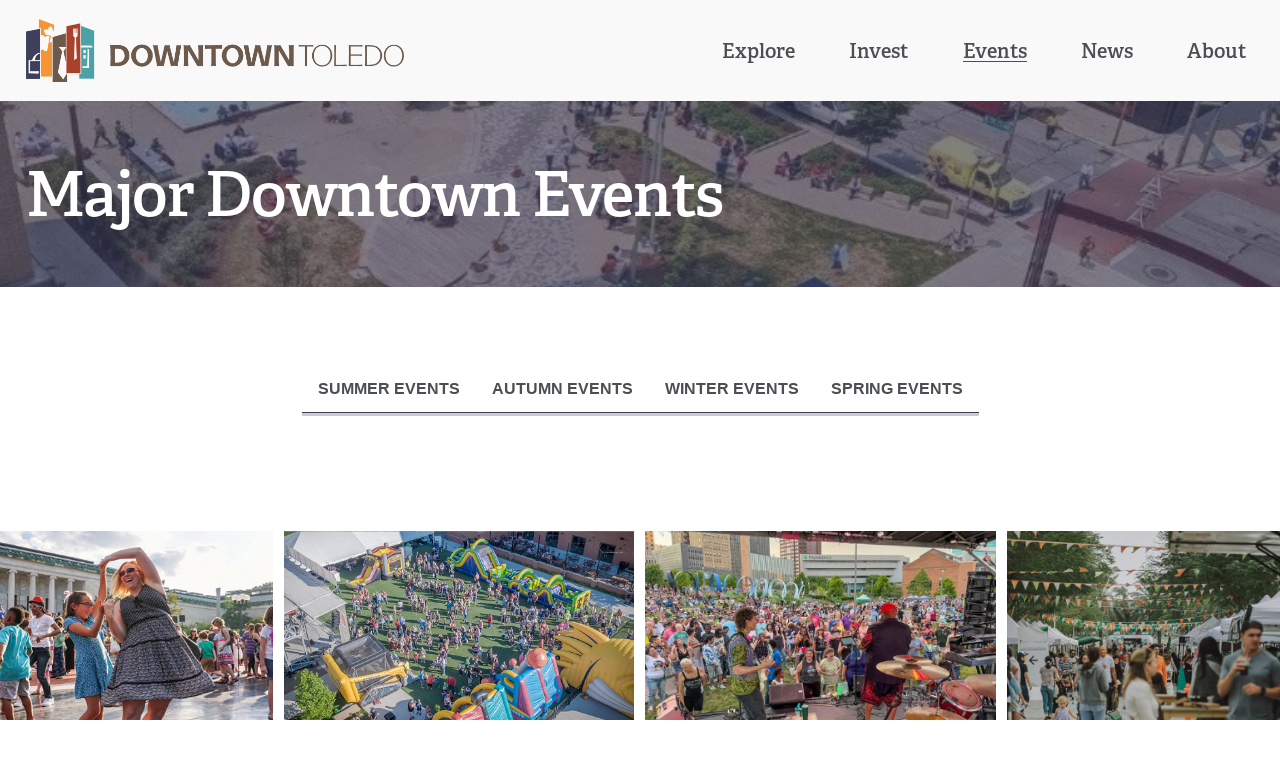

--- FILE ---
content_type: text/html;charset=utf-8
request_url: https://downtowntoledo.org/events/major-downtown-events
body_size: 79949
content:
<!doctype html>
<html xmlns:og="http://opengraphprotocol.org/schema/" xmlns:fb="http://www.facebook.com/2008/fbml" lang="en-US"  >
  <head>
    <meta http-equiv="X-UA-Compatible" content="IE=edge,chrome=1">
    <meta name="viewport" content="width=device-width, initial-scale=1">
    <!-- This is Squarespace. --><!-- connectoledo -->
<base href="">
<meta charset="utf-8" />
<title>Major Downtown Events | Join Local Festivities Today &mdash; Downtown Toledo</title>
<meta http-equiv="Accept-CH" content="Sec-CH-UA-Platform-Version, Sec-CH-UA-Model" /><link rel="icon" type="image/x-icon" href="https://images.squarespace-cdn.com/content/v1/67b606ae1816390449f05502/3571eb35-03c3-4a74-8203-6de0184cf8aa/favicon.ico"/>
<link rel="canonical" href="https://downtowntoledo.org/events/major-downtown-events"/>
<meta property="og:site_name" content="Downtown Toledo"/>
<meta property="og:title" content="Major Downtown Events | Join Local Festivities Today &mdash; Downtown Toledo"/>
<meta property="og:url" content="https://downtowntoledo.org/events/major-downtown-events"/>
<meta property="og:type" content="website"/>
<meta property="og:description" content="Discover major downtown Toledo events including festivals, live music, and community gatherings that showcase the city's vibrant culture and entertainment options."/>
<meta itemprop="name" content="Major Downtown Events &#124; Join Local Festivities Today — Downtown Toledo"/>
<meta itemprop="url" content="https://downtowntoledo.org/events/major-downtown-events"/>
<meta itemprop="description" content="Discover major downtown Toledo events including festivals, live music, and community gatherings that showcase the city's vibrant culture and entertainment options."/>
<meta name="twitter:title" content="Major Downtown Events &#124; Join Local Festivities Today — Downtown Toledo"/>
<meta name="twitter:url" content="https://downtowntoledo.org/events/major-downtown-events"/>
<meta name="twitter:card" content="summary"/>
<meta name="twitter:description" content="Discover major downtown Toledo events including festivals, live music, and community gatherings that showcase the city's vibrant culture and entertainment options."/>
<meta name="description" content="Discover major downtown Toledo events including festivals, live music, and 
community gatherings that showcase the city's vibrant culture and 
entertainment options." />
<link rel="preconnect" href="https://images.squarespace-cdn.com">
<link rel="preconnect" href="https://fonts.gstatic.com" crossorigin>
<link rel="stylesheet" href="https://fonts.googleapis.com/css2?family=PT+Serif:ital,wght@0,400;0,700;1,400;1,700"><script type="text/javascript" crossorigin="anonymous" defer="true" nomodule="nomodule" src="//assets.squarespace.com/@sqs/polyfiller/1.6/legacy.js"></script>
<script type="text/javascript" crossorigin="anonymous" defer="true" src="//assets.squarespace.com/@sqs/polyfiller/1.6/modern.js"></script>
<script type="text/javascript">SQUARESPACE_ROLLUPS = {};</script>
<script>(function(rollups, name) { if (!rollups[name]) { rollups[name] = {}; } rollups[name].js = ["//assets.squarespace.com/universal/scripts-compressed/extract-css-runtime-7f4ce4f927ac24e9-min.en-US.js"]; })(SQUARESPACE_ROLLUPS, 'squarespace-extract_css_runtime');</script>
<script crossorigin="anonymous" src="//assets.squarespace.com/universal/scripts-compressed/extract-css-runtime-7f4ce4f927ac24e9-min.en-US.js" defer ></script><script>(function(rollups, name) { if (!rollups[name]) { rollups[name] = {}; } rollups[name].js = ["//assets.squarespace.com/universal/scripts-compressed/extract-css-moment-js-vendor-6f2a1f6ec9a41489-min.en-US.js"]; })(SQUARESPACE_ROLLUPS, 'squarespace-extract_css_moment_js_vendor');</script>
<script crossorigin="anonymous" src="//assets.squarespace.com/universal/scripts-compressed/extract-css-moment-js-vendor-6f2a1f6ec9a41489-min.en-US.js" defer ></script><script>(function(rollups, name) { if (!rollups[name]) { rollups[name] = {}; } rollups[name].js = ["//assets.squarespace.com/universal/scripts-compressed/cldr-resource-pack-22ed584d99d9b83d-min.en-US.js"]; })(SQUARESPACE_ROLLUPS, 'squarespace-cldr_resource_pack');</script>
<script crossorigin="anonymous" src="//assets.squarespace.com/universal/scripts-compressed/cldr-resource-pack-22ed584d99d9b83d-min.en-US.js" defer ></script><script>(function(rollups, name) { if (!rollups[name]) { rollups[name] = {}; } rollups[name].js = ["//assets.squarespace.com/universal/scripts-compressed/common-vendors-stable-fbd854d40b0804b7-min.en-US.js"]; })(SQUARESPACE_ROLLUPS, 'squarespace-common_vendors_stable');</script>
<script crossorigin="anonymous" src="//assets.squarespace.com/universal/scripts-compressed/common-vendors-stable-fbd854d40b0804b7-min.en-US.js" defer ></script><script>(function(rollups, name) { if (!rollups[name]) { rollups[name] = {}; } rollups[name].js = ["//assets.squarespace.com/universal/scripts-compressed/common-vendors-8a7cfb65d43b8de5-min.en-US.js"]; })(SQUARESPACE_ROLLUPS, 'squarespace-common_vendors');</script>
<script crossorigin="anonymous" src="//assets.squarespace.com/universal/scripts-compressed/common-vendors-8a7cfb65d43b8de5-min.en-US.js" defer ></script><script>(function(rollups, name) { if (!rollups[name]) { rollups[name] = {}; } rollups[name].js = ["//assets.squarespace.com/universal/scripts-compressed/common-516d0834eb415d94-min.en-US.js"]; })(SQUARESPACE_ROLLUPS, 'squarespace-common');</script>
<script crossorigin="anonymous" src="//assets.squarespace.com/universal/scripts-compressed/common-516d0834eb415d94-min.en-US.js" defer ></script><script>(function(rollups, name) { if (!rollups[name]) { rollups[name] = {}; } rollups[name].js = ["//assets.squarespace.com/universal/scripts-compressed/user-account-core-c4220b44c6951cc5-min.en-US.js"]; })(SQUARESPACE_ROLLUPS, 'squarespace-user_account_core');</script>
<script crossorigin="anonymous" src="//assets.squarespace.com/universal/scripts-compressed/user-account-core-c4220b44c6951cc5-min.en-US.js" defer ></script><script>(function(rollups, name) { if (!rollups[name]) { rollups[name] = {}; } rollups[name].css = ["//assets.squarespace.com/universal/styles-compressed/user-account-core-89dabefb87591b1e-min.en-US.css"]; })(SQUARESPACE_ROLLUPS, 'squarespace-user_account_core');</script>
<link rel="stylesheet" type="text/css" href="//assets.squarespace.com/universal/styles-compressed/user-account-core-89dabefb87591b1e-min.en-US.css"><script>(function(rollups, name) { if (!rollups[name]) { rollups[name] = {}; } rollups[name].js = ["//assets.squarespace.com/universal/scripts-compressed/performance-45cdefef297be205-min.en-US.js"]; })(SQUARESPACE_ROLLUPS, 'squarespace-performance');</script>
<script crossorigin="anonymous" src="//assets.squarespace.com/universal/scripts-compressed/performance-45cdefef297be205-min.en-US.js" defer ></script><script data-name="static-context">Static = window.Static || {}; Static.SQUARESPACE_CONTEXT = {"betaFeatureFlags":["campaigns_discount_section_in_automations","bfcm_2025_enabled","campaigns_thumbnail_layout","contacts_and_campaigns_redesign","nested_categories","supports_versioned_template_assets","campaigns_import_discounts","marketing_landing_page","override_block_styles","scripts_defer","enable_form_submission_trigger","use_react_flow_in_automations_flowchart","campaigns_discount_section_in_blasts","marketing_automations","campaigns_merch_state","i18n_beta_website_locales","member_areas_feature","campaigns_new_image_layout_picker","new_stacked_index"],"facebookAppId":"314192535267336","facebookApiVersion":"v6.0","rollups":{"squarespace-announcement-bar":{"js":"//assets.squarespace.com/universal/scripts-compressed/announcement-bar-bc29aabcad9b0321-min.en-US.js"},"squarespace-audio-player":{"css":"//assets.squarespace.com/universal/styles-compressed/audio-player-b05f5197a871c566-min.en-US.css","js":"//assets.squarespace.com/universal/scripts-compressed/audio-player-e160d216aed116bb-min.en-US.js"},"squarespace-blog-collection-list":{"css":"//assets.squarespace.com/universal/styles-compressed/blog-collection-list-b4046463b72f34e2-min.en-US.css","js":"//assets.squarespace.com/universal/scripts-compressed/blog-collection-list-f78db80fc1cd6fce-min.en-US.js"},"squarespace-calendar-block-renderer":{"css":"//assets.squarespace.com/universal/styles-compressed/calendar-block-renderer-b72d08ba4421f5a0-min.en-US.css","js":"//assets.squarespace.com/universal/scripts-compressed/calendar-block-renderer-182e89e126289b13-min.en-US.js"},"squarespace-chartjs-helpers":{"css":"//assets.squarespace.com/universal/styles-compressed/chartjs-helpers-96b256171ee039c1-min.en-US.css","js":"//assets.squarespace.com/universal/scripts-compressed/chartjs-helpers-4fd57f343946d08e-min.en-US.js"},"squarespace-comments":{"css":"//assets.squarespace.com/universal/styles-compressed/comments-d47e61fe47b5ff82-min.en-US.css","js":"//assets.squarespace.com/universal/scripts-compressed/comments-0f751aea9339e89c-min.en-US.js"},"squarespace-custom-css-popup":{"css":"//assets.squarespace.com/universal/styles-compressed/custom-css-popup-89143d073173c3e0-min.en-US.css","js":"//assets.squarespace.com/universal/scripts-compressed/custom-css-popup-5177f6aaf8a61cab-min.en-US.js"},"squarespace-dialog":{"css":"//assets.squarespace.com/universal/styles-compressed/dialog-f9093f2d526b94df-min.en-US.css","js":"//assets.squarespace.com/universal/scripts-compressed/dialog-5abd3585de282bb5-min.en-US.js"},"squarespace-events-collection":{"css":"//assets.squarespace.com/universal/styles-compressed/events-collection-b72d08ba4421f5a0-min.en-US.css","js":"//assets.squarespace.com/universal/scripts-compressed/events-collection-5fa01fd523721c94-min.en-US.js"},"squarespace-form-rendering-utils":{"js":"//assets.squarespace.com/universal/scripts-compressed/form-rendering-utils-dea9bf383ee1a39c-min.en-US.js"},"squarespace-forms":{"css":"//assets.squarespace.com/universal/styles-compressed/forms-0afd3c6ac30bbab1-min.en-US.css","js":"//assets.squarespace.com/universal/scripts-compressed/forms-3293f203da904154-min.en-US.js"},"squarespace-gallery-collection-list":{"css":"//assets.squarespace.com/universal/styles-compressed/gallery-collection-list-b4046463b72f34e2-min.en-US.css","js":"//assets.squarespace.com/universal/scripts-compressed/gallery-collection-list-07747667a3187b76-min.en-US.js"},"squarespace-image-zoom":{"css":"//assets.squarespace.com/universal/styles-compressed/image-zoom-b4046463b72f34e2-min.en-US.css","js":"//assets.squarespace.com/universal/scripts-compressed/image-zoom-60c18dc5f8f599ea-min.en-US.js"},"squarespace-pinterest":{"css":"//assets.squarespace.com/universal/styles-compressed/pinterest-b4046463b72f34e2-min.en-US.css","js":"//assets.squarespace.com/universal/scripts-compressed/pinterest-2fa208f4b63c95af-min.en-US.js"},"squarespace-popup-overlay":{"css":"//assets.squarespace.com/universal/styles-compressed/popup-overlay-b742b752f5880972-min.en-US.css","js":"//assets.squarespace.com/universal/scripts-compressed/popup-overlay-904ea14ca76293f9-min.en-US.js"},"squarespace-product-quick-view":{"css":"//assets.squarespace.com/universal/styles-compressed/product-quick-view-9052fb446c5800ee-min.en-US.css","js":"//assets.squarespace.com/universal/scripts-compressed/product-quick-view-73a41171b1c96185-min.en-US.js"},"squarespace-products-collection-item-v2":{"css":"//assets.squarespace.com/universal/styles-compressed/products-collection-item-v2-b4046463b72f34e2-min.en-US.css","js":"//assets.squarespace.com/universal/scripts-compressed/products-collection-item-v2-e3a3f101748fca6e-min.en-US.js"},"squarespace-products-collection-list-v2":{"css":"//assets.squarespace.com/universal/styles-compressed/products-collection-list-v2-b4046463b72f34e2-min.en-US.css","js":"//assets.squarespace.com/universal/scripts-compressed/products-collection-list-v2-eedc544f4cc56af4-min.en-US.js"},"squarespace-search-page":{"css":"//assets.squarespace.com/universal/styles-compressed/search-page-90a67fc09b9b32c6-min.en-US.css","js":"//assets.squarespace.com/universal/scripts-compressed/search-page-7d8afa9eb5e09a2d-min.en-US.js"},"squarespace-search-preview":{"js":"//assets.squarespace.com/universal/scripts-compressed/search-preview-21194fc3d3addc8e-min.en-US.js"},"squarespace-simple-liking":{"css":"//assets.squarespace.com/universal/styles-compressed/simple-liking-701bf8bbc05ec6aa-min.en-US.css","js":"//assets.squarespace.com/universal/scripts-compressed/simple-liking-e6bc64da9e3b1cf4-min.en-US.js"},"squarespace-social-buttons":{"css":"//assets.squarespace.com/universal/styles-compressed/social-buttons-95032e5fa98e47a5-min.en-US.css","js":"//assets.squarespace.com/universal/scripts-compressed/social-buttons-81b2f14e6410778c-min.en-US.js"},"squarespace-tourdates":{"css":"//assets.squarespace.com/universal/styles-compressed/tourdates-b4046463b72f34e2-min.en-US.css","js":"//assets.squarespace.com/universal/scripts-compressed/tourdates-ebc8e4d29314c4fd-min.en-US.js"},"squarespace-website-overlays-manager":{"css":"//assets.squarespace.com/universal/styles-compressed/website-overlays-manager-07ea5a4e004e6710-min.en-US.css","js":"//assets.squarespace.com/universal/scripts-compressed/website-overlays-manager-c044e70cefe65977-min.en-US.js"}},"pageType":2,"website":{"id":"67b606ae1816390449f05502","identifier":"connectoledo","websiteType":4,"contentModifiedOn":1760453082851,"cloneable":false,"hasBeenCloneable":false,"siteStatus":{},"language":"en-US","translationLocale":"en-US","formattingLocale":"en-US","timeZone":"America/New_York","machineTimeZoneOffset":-18000000,"timeZoneOffset":-18000000,"timeZoneAbbr":"EST","siteTitle":"Downtown Toledo","fullSiteTitle":"Major Downtown Events | Join Local Festivities Today \u2014 Downtown Toledo","siteDescription":"","location":{"mapLat":41.6513919,"mapLng":-83.5340461,"addressTitle":"ConnecToledo","addressLine1":"300 Madison Avenue, Ste. 0110","addressLine2":"Toledo, OH, 43604","addressCountry":"United States"},"logoImageId":"67b606be1816390449f05b5f","shareButtonOptions":{"3":true,"6":true,"8":true,"2":true,"1":true,"4":true,"7":true},"logoImageUrl":"//images.squarespace-cdn.com/content/v1/67b606ae1816390449f05502/1739982526045-GGIHM6T6W25QN57T5SKQ/DowntownToledoLogo_+Horizontal_CMYK.png","authenticUrl":"https://downtowntoledo.org","internalUrl":"https://connectoledo.squarespace.com","baseUrl":"https://downtowntoledo.org","primaryDomain":"downtowntoledo.org","sslSetting":3,"isHstsEnabled":true,"socialAccounts":[{"serviceId":60,"screenname":"Facebook","addedOn":1740074512574,"profileUrl":"https://www.facebook.com/DowntownToledo/","iconEnabled":true,"serviceName":"facebook-unauth"},{"serviceId":64,"screenname":"Instagram","addedOn":1740074525424,"profileUrl":"https://www.instagram.com/downtowntoledo/","iconEnabled":true,"serviceName":"instagram-unauth"},{"serviceId":62,"screenname":"Twitter","addedOn":1740074532073,"profileUrl":"https://twitter.com/DowntownToledo","iconEnabled":true,"serviceName":"twitter-unauth"}],"typekitId":"","statsMigrated":false,"imageMetadataProcessingEnabled":false,"screenshotId":"0887316177b3573b8eb45b1b8ad01d430fa51a1351c1f8b47dc9a7a17ecdf362","captchaSettings":{"enabledForDonations":false},"showOwnerLogin":false},"websiteSettings":{"id":"67b606ae1816390449f0550d","websiteId":"67b606ae1816390449f05502","subjects":[],"country":"US","state":"OH","simpleLikingEnabled":true,"mobileInfoBarSettings":{"isContactEmailEnabled":false,"isContactPhoneNumberEnabled":false,"isLocationEnabled":false,"isBusinessHoursEnabled":false},"announcementBarSettings":{},"commentLikesAllowed":true,"commentAnonAllowed":true,"commentThreaded":true,"commentApprovalRequired":false,"commentAvatarsOn":true,"commentSortType":2,"commentFlagThreshold":0,"commentFlagsAllowed":true,"commentEnableByDefault":true,"commentDisableAfterDaysDefault":0,"disqusShortname":"","commentsEnabled":false,"contactPhoneNumber":"419-249-5494","businessHours":{"monday":{"text":"","ranges":[{}]},"tuesday":{"text":"","ranges":[{}]},"wednesday":{"text":"","ranges":[{}]},"thursday":{"text":"","ranges":[{}]},"friday":{"text":"","ranges":[{}]},"saturday":{"text":"","ranges":[{}]},"sunday":{"text":"","ranges":[{}]}},"storeSettings":{"returnPolicy":null,"termsOfService":null,"privacyPolicy":null,"expressCheckout":false,"continueShoppingLinkUrl":"/","useLightCart":false,"showNoteField":false,"shippingCountryDefaultValue":"US","billToShippingDefaultValue":false,"showShippingPhoneNumber":true,"isShippingPhoneRequired":false,"showBillingPhoneNumber":true,"isBillingPhoneRequired":false,"currenciesSupported":["USD","CAD","GBP","AUD","EUR","CHF","NOK","SEK","DKK","NZD","SGD","MXN","HKD","CZK","ILS","MYR","RUB","PHP","PLN","THB","BRL","ARS","COP","IDR","INR","JPY","ZAR"],"defaultCurrency":"USD","selectedCurrency":"USD","measurementStandard":1,"showCustomCheckoutForm":false,"checkoutPageMarketingOptInEnabled":true,"enableMailingListOptInByDefault":false,"sameAsRetailLocation":false,"merchandisingSettings":{"scarcityEnabledOnProductItems":false,"scarcityEnabledOnProductBlocks":false,"scarcityMessageType":"DEFAULT_SCARCITY_MESSAGE","scarcityThreshold":10,"multipleQuantityAllowedForServices":true,"restockNotificationsEnabled":false,"restockNotificationsMailingListSignUpEnabled":false,"relatedProductsEnabled":false,"relatedProductsOrdering":"random","soldOutVariantsDropdownDisabled":false,"productComposerOptedIn":false,"productComposerABTestOptedOut":false,"productReviewsEnabled":false},"minimumOrderSubtotalEnabled":false,"minimumOrderSubtotal":{"currency":"USD","value":"0.00"},"isLive":false,"multipleQuantityAllowedForServices":true},"useEscapeKeyToLogin":false,"ssBadgeType":1,"ssBadgePosition":4,"ssBadgeVisibility":1,"ssBadgeDevices":1,"pinterestOverlayOptions":{"mode":"disabled"},"userAccountsSettings":{"loginAllowed":true,"signupAllowed":true}},"cookieSettings":{"isCookieBannerEnabled":false,"isRestrictiveCookiePolicyEnabled":false,"cookieBannerText":"","cookieBannerTheme":"","cookieBannerVariant":"","cookieBannerPosition":"","cookieBannerCtaVariant":"","cookieBannerCtaText":"","cookieBannerAcceptType":"OPT_IN","cookieBannerOptOutCtaText":"","cookieBannerHasOptOut":false,"cookieBannerHasManageCookies":true,"cookieBannerManageCookiesLabel":"","cookieBannerSavedPreferencesText":"","cookieBannerSavedPreferencesLayout":"PILL"},"websiteCloneable":false,"collection":{"title":"Major Downtown Events","id":"687fe8c3e0363d186831e598","fullUrl":"/events/major-downtown-events","type":10,"permissionType":1},"subscribed":false,"appDomain":"squarespace.com","templateTweakable":true,"tweakJSON":{"form-use-theme-colors":"true","header-logo-height":"63px","header-mobile-logo-max-height":"30px","header-vert-padding":"1.5vw","header-width":"Full","maxPageWidth":"1400px","mobile-header-vert-padding":"6vw","pagePadding":"2vw","tweak-blog-alternating-side-by-side-image-aspect-ratio":"1:1 Square","tweak-blog-alternating-side-by-side-image-spacing":"6%","tweak-blog-alternating-side-by-side-meta-spacing":"20px","tweak-blog-alternating-side-by-side-primary-meta":"Categories","tweak-blog-alternating-side-by-side-read-more-spacing":"20px","tweak-blog-alternating-side-by-side-secondary-meta":"Date","tweak-blog-basic-grid-columns":"3","tweak-blog-basic-grid-image-aspect-ratio":"3:2 Standard","tweak-blog-basic-grid-image-spacing":"35px","tweak-blog-basic-grid-meta-spacing":"15px","tweak-blog-basic-grid-primary-meta":"Categories","tweak-blog-basic-grid-read-more-spacing":"15px","tweak-blog-basic-grid-secondary-meta":"None","tweak-blog-item-custom-width":"50","tweak-blog-item-show-author-profile":"false","tweak-blog-item-width":"Medium","tweak-blog-masonry-columns":"2","tweak-blog-masonry-horizontal-spacing":"30px","tweak-blog-masonry-image-spacing":"20px","tweak-blog-masonry-meta-spacing":"20px","tweak-blog-masonry-primary-meta":"Categories","tweak-blog-masonry-read-more-spacing":"20px","tweak-blog-masonry-secondary-meta":"Date","tweak-blog-masonry-vertical-spacing":"30px","tweak-blog-side-by-side-image-aspect-ratio":"1:1 Square","tweak-blog-side-by-side-image-spacing":"4%","tweak-blog-side-by-side-meta-spacing":"15px","tweak-blog-side-by-side-primary-meta":"Categories","tweak-blog-side-by-side-read-more-spacing":"20px","tweak-blog-side-by-side-secondary-meta":"Date","tweak-blog-single-column-image-spacing":"50px","tweak-blog-single-column-meta-spacing":"30px","tweak-blog-single-column-primary-meta":"Categories","tweak-blog-single-column-read-more-spacing":"15px","tweak-blog-single-column-secondary-meta":"Date","tweak-events-stacked-show-thumbnails":"true","tweak-events-stacked-thumbnail-size":"3:2 Standard","tweak-fixed-header":"true","tweak-fixed-header-style":"Basic","tweak-global-animations-animation-curve":"ease","tweak-global-animations-animation-delay":"0.1s","tweak-global-animations-animation-duration":"0.1s","tweak-global-animations-animation-style":"fade","tweak-global-animations-animation-type":"none","tweak-global-animations-complexity-level":"detailed","tweak-global-animations-enabled":"false","tweak-portfolio-grid-basic-custom-height":"50","tweak-portfolio-grid-overlay-custom-height":"50","tweak-portfolio-hover-follow-acceleration":"10%","tweak-portfolio-hover-follow-animation-duration":"Fast","tweak-portfolio-hover-follow-animation-type":"Fade","tweak-portfolio-hover-follow-delimiter":"Bullet","tweak-portfolio-hover-follow-front":"false","tweak-portfolio-hover-follow-layout":"Inline","tweak-portfolio-hover-follow-size":"50","tweak-portfolio-hover-follow-text-spacing-x":"1.5","tweak-portfolio-hover-follow-text-spacing-y":"1.5","tweak-portfolio-hover-static-animation-duration":"Fast","tweak-portfolio-hover-static-animation-type":"Fade","tweak-portfolio-hover-static-delimiter":"Hyphen","tweak-portfolio-hover-static-front":"true","tweak-portfolio-hover-static-layout":"Inline","tweak-portfolio-hover-static-size":"50","tweak-portfolio-hover-static-text-spacing-x":"1.5","tweak-portfolio-hover-static-text-spacing-y":"1.5","tweak-portfolio-index-background-animation-duration":"Medium","tweak-portfolio-index-background-animation-type":"Fade","tweak-portfolio-index-background-custom-height":"50","tweak-portfolio-index-background-delimiter":"None","tweak-portfolio-index-background-height":"Large","tweak-portfolio-index-background-horizontal-alignment":"Center","tweak-portfolio-index-background-link-format":"Stacked","tweak-portfolio-index-background-persist":"false","tweak-portfolio-index-background-vertical-alignment":"Middle","tweak-portfolio-index-background-width":"Full","tweak-product-basic-item-click-action":"None","tweak-product-basic-item-gallery-aspect-ratio":"3:4 Three-Four (Vertical)","tweak-product-basic-item-gallery-design":"Slideshow","tweak-product-basic-item-gallery-width":"50%","tweak-product-basic-item-hover-action":"None","tweak-product-basic-item-image-spacing":"2vw","tweak-product-basic-item-image-zoom-factor":"2","tweak-product-basic-item-product-variant-display":"Dropdown","tweak-product-basic-item-thumbnail-placement":"Side","tweak-product-basic-item-variant-picker-layout":"Dropdowns","tweak-products-add-to-cart-button":"false","tweak-products-columns":"2","tweak-products-gutter-column":"2vw","tweak-products-gutter-row":"5vw","tweak-products-header-text-alignment":"Middle","tweak-products-image-aspect-ratio":"1:1 Square","tweak-products-image-text-spacing":"1.5vw","tweak-products-mobile-columns":"1","tweak-products-text-alignment":"Left","tweak-products-width":"Full","tweak-transparent-header":"false"},"templateId":"5c5a519771c10ba3470d8101","templateVersion":"7.1","pageFeatures":[1,2,4],"gmRenderKey":"QUl6YVN5Q0JUUk9xNkx1dkZfSUUxcjQ2LVQ0QWVUU1YtMGQ3bXk4","templateScriptsRootUrl":"https://static1.squarespace.com/static/vta/5c5a519771c10ba3470d8101/scripts/","impersonatedSession":false,"tzData":{"zones":[[-300,"US","E%sT",null]],"rules":{"US":[[1967,2006,null,"Oct","lastSun","2:00","0","S"],[1987,2006,null,"Apr","Sun>=1","2:00","1:00","D"],[2007,"max",null,"Mar","Sun>=8","2:00","1:00","D"],[2007,"max",null,"Nov","Sun>=1","2:00","0","S"]]}},"showAnnouncementBar":false,"recaptchaEnterpriseContext":{"recaptchaEnterpriseSiteKey":"6LdDFQwjAAAAAPigEvvPgEVbb7QBm-TkVJdDTlAv"},"i18nContext":{"timeZoneData":{"id":"America/New_York","name":"Eastern Time"}},"env":"PRODUCTION","visitorFormContext":{"formFieldFormats":{"initialPhoneFormat":{"id":0,"type":"PHONE_NUMBER","country":"US","labelLocale":"en-US","fields":[{"type":"SEPARATOR","label":"(","identifier":"LeftParen","length":0,"required":false,"metadata":{}},{"type":"FIELD","label":"1","identifier":"1","length":3,"required":false,"metadata":{}},{"type":"SEPARATOR","label":")","identifier":"RightParen","length":0,"required":false,"metadata":{}},{"type":"SEPARATOR","label":" ","identifier":"Space","length":0,"required":false,"metadata":{}},{"type":"FIELD","label":"2","identifier":"2","length":3,"required":false,"metadata":{}},{"type":"SEPARATOR","label":"-","identifier":"Dash","length":0,"required":false,"metadata":{}},{"type":"FIELD","label":"3","identifier":"3","length":14,"required":false,"metadata":{}}]},"initialNameOrder":"GIVEN_FIRST","initialAddressFormat":{"id":0,"type":"ADDRESS","country":"US","labelLocale":"en","fields":[{"type":"FIELD","label":"Address Line 1","identifier":"Line1","length":0,"required":true,"metadata":{"autocomplete":"address-line1"}},{"type":"SEPARATOR","label":"\n","identifier":"Newline","length":0,"required":false,"metadata":{}},{"type":"FIELD","label":"Address Line 2","identifier":"Line2","length":0,"required":false,"metadata":{"autocomplete":"address-line2"}},{"type":"SEPARATOR","label":"\n","identifier":"Newline","length":0,"required":false,"metadata":{}},{"type":"FIELD","label":"City","identifier":"City","length":0,"required":true,"metadata":{"autocomplete":"address-level2"}},{"type":"SEPARATOR","label":",","identifier":"Comma","length":0,"required":false,"metadata":{}},{"type":"SEPARATOR","label":" ","identifier":"Space","length":0,"required":false,"metadata":{}},{"type":"FIELD","label":"State","identifier":"State","length":0,"required":true,"metadata":{"autocomplete":"address-level1"}},{"type":"SEPARATOR","label":" ","identifier":"Space","length":0,"required":false,"metadata":{}},{"type":"FIELD","label":"ZIP Code","identifier":"Zip","length":0,"required":true,"metadata":{"autocomplete":"postal-code"}}]},"countries":[{"name":"Afghanistan","code":"AF","phoneCode":"+93"},{"name":"\u00C5land Islands","code":"AX","phoneCode":"+358"},{"name":"Albania","code":"AL","phoneCode":"+355"},{"name":"Algeria","code":"DZ","phoneCode":"+213"},{"name":"American Samoa","code":"AS","phoneCode":"+1"},{"name":"Andorra","code":"AD","phoneCode":"+376"},{"name":"Angola","code":"AO","phoneCode":"+244"},{"name":"Anguilla","code":"AI","phoneCode":"+1"},{"name":"Antigua & Barbuda","code":"AG","phoneCode":"+1"},{"name":"Argentina","code":"AR","phoneCode":"+54"},{"name":"Armenia","code":"AM","phoneCode":"+374"},{"name":"Aruba","code":"AW","phoneCode":"+297"},{"name":"Ascension Island","code":"AC","phoneCode":"+247"},{"name":"Australia","code":"AU","phoneCode":"+61"},{"name":"Austria","code":"AT","phoneCode":"+43"},{"name":"Azerbaijan","code":"AZ","phoneCode":"+994"},{"name":"Bahamas","code":"BS","phoneCode":"+1"},{"name":"Bahrain","code":"BH","phoneCode":"+973"},{"name":"Bangladesh","code":"BD","phoneCode":"+880"},{"name":"Barbados","code":"BB","phoneCode":"+1"},{"name":"Belarus","code":"BY","phoneCode":"+375"},{"name":"Belgium","code":"BE","phoneCode":"+32"},{"name":"Belize","code":"BZ","phoneCode":"+501"},{"name":"Benin","code":"BJ","phoneCode":"+229"},{"name":"Bermuda","code":"BM","phoneCode":"+1"},{"name":"Bhutan","code":"BT","phoneCode":"+975"},{"name":"Bolivia","code":"BO","phoneCode":"+591"},{"name":"Bosnia & Herzegovina","code":"BA","phoneCode":"+387"},{"name":"Botswana","code":"BW","phoneCode":"+267"},{"name":"Brazil","code":"BR","phoneCode":"+55"},{"name":"British Indian Ocean Territory","code":"IO","phoneCode":"+246"},{"name":"British Virgin Islands","code":"VG","phoneCode":"+1"},{"name":"Brunei","code":"BN","phoneCode":"+673"},{"name":"Bulgaria","code":"BG","phoneCode":"+359"},{"name":"Burkina Faso","code":"BF","phoneCode":"+226"},{"name":"Burundi","code":"BI","phoneCode":"+257"},{"name":"Cambodia","code":"KH","phoneCode":"+855"},{"name":"Cameroon","code":"CM","phoneCode":"+237"},{"name":"Canada","code":"CA","phoneCode":"+1"},{"name":"Cape Verde","code":"CV","phoneCode":"+238"},{"name":"Caribbean Netherlands","code":"BQ","phoneCode":"+599"},{"name":"Cayman Islands","code":"KY","phoneCode":"+1"},{"name":"Central African Republic","code":"CF","phoneCode":"+236"},{"name":"Chad","code":"TD","phoneCode":"+235"},{"name":"Chile","code":"CL","phoneCode":"+56"},{"name":"China","code":"CN","phoneCode":"+86"},{"name":"Christmas Island","code":"CX","phoneCode":"+61"},{"name":"Cocos (Keeling) Islands","code":"CC","phoneCode":"+61"},{"name":"Colombia","code":"CO","phoneCode":"+57"},{"name":"Comoros","code":"KM","phoneCode":"+269"},{"name":"Congo - Brazzaville","code":"CG","phoneCode":"+242"},{"name":"Congo - Kinshasa","code":"CD","phoneCode":"+243"},{"name":"Cook Islands","code":"CK","phoneCode":"+682"},{"name":"Costa Rica","code":"CR","phoneCode":"+506"},{"name":"C\u00F4te d\u2019Ivoire","code":"CI","phoneCode":"+225"},{"name":"Croatia","code":"HR","phoneCode":"+385"},{"name":"Cuba","code":"CU","phoneCode":"+53"},{"name":"Cura\u00E7ao","code":"CW","phoneCode":"+599"},{"name":"Cyprus","code":"CY","phoneCode":"+357"},{"name":"Czechia","code":"CZ","phoneCode":"+420"},{"name":"Denmark","code":"DK","phoneCode":"+45"},{"name":"Djibouti","code":"DJ","phoneCode":"+253"},{"name":"Dominica","code":"DM","phoneCode":"+1"},{"name":"Dominican Republic","code":"DO","phoneCode":"+1"},{"name":"Ecuador","code":"EC","phoneCode":"+593"},{"name":"Egypt","code":"EG","phoneCode":"+20"},{"name":"El Salvador","code":"SV","phoneCode":"+503"},{"name":"Equatorial Guinea","code":"GQ","phoneCode":"+240"},{"name":"Eritrea","code":"ER","phoneCode":"+291"},{"name":"Estonia","code":"EE","phoneCode":"+372"},{"name":"Eswatini","code":"SZ","phoneCode":"+268"},{"name":"Ethiopia","code":"ET","phoneCode":"+251"},{"name":"Falkland Islands","code":"FK","phoneCode":"+500"},{"name":"Faroe Islands","code":"FO","phoneCode":"+298"},{"name":"Fiji","code":"FJ","phoneCode":"+679"},{"name":"Finland","code":"FI","phoneCode":"+358"},{"name":"France","code":"FR","phoneCode":"+33"},{"name":"French Guiana","code":"GF","phoneCode":"+594"},{"name":"French Polynesia","code":"PF","phoneCode":"+689"},{"name":"Gabon","code":"GA","phoneCode":"+241"},{"name":"Gambia","code":"GM","phoneCode":"+220"},{"name":"Georgia","code":"GE","phoneCode":"+995"},{"name":"Germany","code":"DE","phoneCode":"+49"},{"name":"Ghana","code":"GH","phoneCode":"+233"},{"name":"Gibraltar","code":"GI","phoneCode":"+350"},{"name":"Greece","code":"GR","phoneCode":"+30"},{"name":"Greenland","code":"GL","phoneCode":"+299"},{"name":"Grenada","code":"GD","phoneCode":"+1"},{"name":"Guadeloupe","code":"GP","phoneCode":"+590"},{"name":"Guam","code":"GU","phoneCode":"+1"},{"name":"Guatemala","code":"GT","phoneCode":"+502"},{"name":"Guernsey","code":"GG","phoneCode":"+44"},{"name":"Guinea","code":"GN","phoneCode":"+224"},{"name":"Guinea-Bissau","code":"GW","phoneCode":"+245"},{"name":"Guyana","code":"GY","phoneCode":"+592"},{"name":"Haiti","code":"HT","phoneCode":"+509"},{"name":"Honduras","code":"HN","phoneCode":"+504"},{"name":"Hong Kong SAR China","code":"HK","phoneCode":"+852"},{"name":"Hungary","code":"HU","phoneCode":"+36"},{"name":"Iceland","code":"IS","phoneCode":"+354"},{"name":"India","code":"IN","phoneCode":"+91"},{"name":"Indonesia","code":"ID","phoneCode":"+62"},{"name":"Iran","code":"IR","phoneCode":"+98"},{"name":"Iraq","code":"IQ","phoneCode":"+964"},{"name":"Ireland","code":"IE","phoneCode":"+353"},{"name":"Isle of Man","code":"IM","phoneCode":"+44"},{"name":"Israel","code":"IL","phoneCode":"+972"},{"name":"Italy","code":"IT","phoneCode":"+39"},{"name":"Jamaica","code":"JM","phoneCode":"+1"},{"name":"Japan","code":"JP","phoneCode":"+81"},{"name":"Jersey","code":"JE","phoneCode":"+44"},{"name":"Jordan","code":"JO","phoneCode":"+962"},{"name":"Kazakhstan","code":"KZ","phoneCode":"+7"},{"name":"Kenya","code":"KE","phoneCode":"+254"},{"name":"Kiribati","code":"KI","phoneCode":"+686"},{"name":"Kosovo","code":"XK","phoneCode":"+383"},{"name":"Kuwait","code":"KW","phoneCode":"+965"},{"name":"Kyrgyzstan","code":"KG","phoneCode":"+996"},{"name":"Laos","code":"LA","phoneCode":"+856"},{"name":"Latvia","code":"LV","phoneCode":"+371"},{"name":"Lebanon","code":"LB","phoneCode":"+961"},{"name":"Lesotho","code":"LS","phoneCode":"+266"},{"name":"Liberia","code":"LR","phoneCode":"+231"},{"name":"Libya","code":"LY","phoneCode":"+218"},{"name":"Liechtenstein","code":"LI","phoneCode":"+423"},{"name":"Lithuania","code":"LT","phoneCode":"+370"},{"name":"Luxembourg","code":"LU","phoneCode":"+352"},{"name":"Macao SAR China","code":"MO","phoneCode":"+853"},{"name":"Madagascar","code":"MG","phoneCode":"+261"},{"name":"Malawi","code":"MW","phoneCode":"+265"},{"name":"Malaysia","code":"MY","phoneCode":"+60"},{"name":"Maldives","code":"MV","phoneCode":"+960"},{"name":"Mali","code":"ML","phoneCode":"+223"},{"name":"Malta","code":"MT","phoneCode":"+356"},{"name":"Marshall Islands","code":"MH","phoneCode":"+692"},{"name":"Martinique","code":"MQ","phoneCode":"+596"},{"name":"Mauritania","code":"MR","phoneCode":"+222"},{"name":"Mauritius","code":"MU","phoneCode":"+230"},{"name":"Mayotte","code":"YT","phoneCode":"+262"},{"name":"Mexico","code":"MX","phoneCode":"+52"},{"name":"Micronesia","code":"FM","phoneCode":"+691"},{"name":"Moldova","code":"MD","phoneCode":"+373"},{"name":"Monaco","code":"MC","phoneCode":"+377"},{"name":"Mongolia","code":"MN","phoneCode":"+976"},{"name":"Montenegro","code":"ME","phoneCode":"+382"},{"name":"Montserrat","code":"MS","phoneCode":"+1"},{"name":"Morocco","code":"MA","phoneCode":"+212"},{"name":"Mozambique","code":"MZ","phoneCode":"+258"},{"name":"Myanmar (Burma)","code":"MM","phoneCode":"+95"},{"name":"Namibia","code":"NA","phoneCode":"+264"},{"name":"Nauru","code":"NR","phoneCode":"+674"},{"name":"Nepal","code":"NP","phoneCode":"+977"},{"name":"Netherlands","code":"NL","phoneCode":"+31"},{"name":"New Caledonia","code":"NC","phoneCode":"+687"},{"name":"New Zealand","code":"NZ","phoneCode":"+64"},{"name":"Nicaragua","code":"NI","phoneCode":"+505"},{"name":"Niger","code":"NE","phoneCode":"+227"},{"name":"Nigeria","code":"NG","phoneCode":"+234"},{"name":"Niue","code":"NU","phoneCode":"+683"},{"name":"Norfolk Island","code":"NF","phoneCode":"+672"},{"name":"Northern Mariana Islands","code":"MP","phoneCode":"+1"},{"name":"North Korea","code":"KP","phoneCode":"+850"},{"name":"North Macedonia","code":"MK","phoneCode":"+389"},{"name":"Norway","code":"NO","phoneCode":"+47"},{"name":"Oman","code":"OM","phoneCode":"+968"},{"name":"Pakistan","code":"PK","phoneCode":"+92"},{"name":"Palau","code":"PW","phoneCode":"+680"},{"name":"Palestinian Territories","code":"PS","phoneCode":"+970"},{"name":"Panama","code":"PA","phoneCode":"+507"},{"name":"Papua New Guinea","code":"PG","phoneCode":"+675"},{"name":"Paraguay","code":"PY","phoneCode":"+595"},{"name":"Peru","code":"PE","phoneCode":"+51"},{"name":"Philippines","code":"PH","phoneCode":"+63"},{"name":"Poland","code":"PL","phoneCode":"+48"},{"name":"Portugal","code":"PT","phoneCode":"+351"},{"name":"Puerto Rico","code":"PR","phoneCode":"+1"},{"name":"Qatar","code":"QA","phoneCode":"+974"},{"name":"R\u00E9union","code":"RE","phoneCode":"+262"},{"name":"Romania","code":"RO","phoneCode":"+40"},{"name":"Russia","code":"RU","phoneCode":"+7"},{"name":"Rwanda","code":"RW","phoneCode":"+250"},{"name":"Samoa","code":"WS","phoneCode":"+685"},{"name":"San Marino","code":"SM","phoneCode":"+378"},{"name":"S\u00E3o Tom\u00E9 & Pr\u00EDncipe","code":"ST","phoneCode":"+239"},{"name":"Saudi Arabia","code":"SA","phoneCode":"+966"},{"name":"Senegal","code":"SN","phoneCode":"+221"},{"name":"Serbia","code":"RS","phoneCode":"+381"},{"name":"Seychelles","code":"SC","phoneCode":"+248"},{"name":"Sierra Leone","code":"SL","phoneCode":"+232"},{"name":"Singapore","code":"SG","phoneCode":"+65"},{"name":"Sint Maarten","code":"SX","phoneCode":"+1"},{"name":"Slovakia","code":"SK","phoneCode":"+421"},{"name":"Slovenia","code":"SI","phoneCode":"+386"},{"name":"Solomon Islands","code":"SB","phoneCode":"+677"},{"name":"Somalia","code":"SO","phoneCode":"+252"},{"name":"South Africa","code":"ZA","phoneCode":"+27"},{"name":"South Korea","code":"KR","phoneCode":"+82"},{"name":"South Sudan","code":"SS","phoneCode":"+211"},{"name":"Spain","code":"ES","phoneCode":"+34"},{"name":"Sri Lanka","code":"LK","phoneCode":"+94"},{"name":"St. Barth\u00E9lemy","code":"BL","phoneCode":"+590"},{"name":"St. Helena","code":"SH","phoneCode":"+290"},{"name":"St. Kitts & Nevis","code":"KN","phoneCode":"+1"},{"name":"St. Lucia","code":"LC","phoneCode":"+1"},{"name":"St. Martin","code":"MF","phoneCode":"+590"},{"name":"St. Pierre & Miquelon","code":"PM","phoneCode":"+508"},{"name":"St. Vincent & Grenadines","code":"VC","phoneCode":"+1"},{"name":"Sudan","code":"SD","phoneCode":"+249"},{"name":"Suriname","code":"SR","phoneCode":"+597"},{"name":"Svalbard & Jan Mayen","code":"SJ","phoneCode":"+47"},{"name":"Sweden","code":"SE","phoneCode":"+46"},{"name":"Switzerland","code":"CH","phoneCode":"+41"},{"name":"Syria","code":"SY","phoneCode":"+963"},{"name":"Taiwan","code":"TW","phoneCode":"+886"},{"name":"Tajikistan","code":"TJ","phoneCode":"+992"},{"name":"Tanzania","code":"TZ","phoneCode":"+255"},{"name":"Thailand","code":"TH","phoneCode":"+66"},{"name":"Timor-Leste","code":"TL","phoneCode":"+670"},{"name":"Togo","code":"TG","phoneCode":"+228"},{"name":"Tokelau","code":"TK","phoneCode":"+690"},{"name":"Tonga","code":"TO","phoneCode":"+676"},{"name":"Trinidad & Tobago","code":"TT","phoneCode":"+1"},{"name":"Tristan da Cunha","code":"TA","phoneCode":"+290"},{"name":"Tunisia","code":"TN","phoneCode":"+216"},{"name":"T\u00FCrkiye","code":"TR","phoneCode":"+90"},{"name":"Turkmenistan","code":"TM","phoneCode":"+993"},{"name":"Turks & Caicos Islands","code":"TC","phoneCode":"+1"},{"name":"Tuvalu","code":"TV","phoneCode":"+688"},{"name":"U.S. Virgin Islands","code":"VI","phoneCode":"+1"},{"name":"Uganda","code":"UG","phoneCode":"+256"},{"name":"Ukraine","code":"UA","phoneCode":"+380"},{"name":"United Arab Emirates","code":"AE","phoneCode":"+971"},{"name":"United Kingdom","code":"GB","phoneCode":"+44"},{"name":"United States","code":"US","phoneCode":"+1"},{"name":"Uruguay","code":"UY","phoneCode":"+598"},{"name":"Uzbekistan","code":"UZ","phoneCode":"+998"},{"name":"Vanuatu","code":"VU","phoneCode":"+678"},{"name":"Vatican City","code":"VA","phoneCode":"+39"},{"name":"Venezuela","code":"VE","phoneCode":"+58"},{"name":"Vietnam","code":"VN","phoneCode":"+84"},{"name":"Wallis & Futuna","code":"WF","phoneCode":"+681"},{"name":"Western Sahara","code":"EH","phoneCode":"+212"},{"name":"Yemen","code":"YE","phoneCode":"+967"},{"name":"Zambia","code":"ZM","phoneCode":"+260"},{"name":"Zimbabwe","code":"ZW","phoneCode":"+263"}]},"localizedStrings":{"validation":{"noValidSelection":"A valid selection must be made.","invalidUrl":"Must be a valid URL.","stringTooLong":"Value should have a length no longer than {0}.","containsInvalidKey":"{0} contains an invalid key.","invalidTwitterUsername":"Must be a valid Twitter username.","valueOutsideRange":"Value must be in the range {0} to {1}.","invalidPassword":"Passwords should not contain whitespace.","missingRequiredSubfields":"{0} is missing required subfields: {1}","invalidCurrency":"Currency value should be formatted like 1234 or 123.99.","invalidMapSize":"Value should contain exactly {0} elements.","subfieldsRequired":"All fields in {0} are required.","formSubmissionFailed":"Form submission failed. Review the following information: {0}.","invalidCountryCode":"Country code should have an optional plus and up to 4 digits.","invalidDate":"This is not a real date.","required":"{0} is required.","invalidStringLength":"Value should be {0} characters long.","invalidEmail":"Email addresses should follow the format user@domain.com.","invalidListLength":"Value should be {0} elements long.","allEmpty":"Please fill out at least one form field.","missingRequiredQuestion":"Missing a required question.","invalidQuestion":"Contained an invalid question.","captchaFailure":"Captcha validation failed. Please try again.","stringTooShort":"Value should have a length of at least {0}.","invalid":"{0} is not valid.","formErrors":"Form Errors","containsInvalidValue":"{0} contains an invalid value.","invalidUnsignedNumber":"Numbers must contain only digits and no other characters.","invalidName":"Valid names contain only letters, numbers, spaces, ', or - characters."},"submit":"Submit","status":{"title":"{@} Block","learnMore":"Learn more"},"name":{"firstName":"First Name","lastName":"Last Name"},"lightbox":{"openForm":"Open Form"},"likert":{"agree":"Agree","stronglyDisagree":"Strongly Disagree","disagree":"Disagree","stronglyAgree":"Strongly Agree","neutral":"Neutral"},"time":{"am":"AM","second":"Second","pm":"PM","minute":"Minute","amPm":"AM/PM","hour":"Hour"},"notFound":"Form not found.","date":{"yyyy":"YYYY","year":"Year","mm":"MM","day":"Day","month":"Month","dd":"DD"},"phone":{"country":"Country","number":"Number","prefix":"Prefix","areaCode":"Area Code","line":"Line"},"submitError":"Unable to submit form. Please try again later.","address":{"stateProvince":"State/Province","country":"Country","zipPostalCode":"Zip/Postal Code","address2":"Address 2","address1":"Address 1","city":"City"},"email":{"signUp":"Sign up for news and updates"},"cannotSubmitDemoForm":"This is a demo form and cannot be submitted.","required":"(required)","invalidData":"Invalid form data."}}};</script><link rel="stylesheet" type="text/css" href="https://definitions.sqspcdn.com/website-component-definition/static-assets/website.components.code/b5541ab4-575e-48cc-938a-6230774e2d20_6/website.components.code.styles.css"/><link rel="stylesheet" type="text/css" href="https://definitions.sqspcdn.com/website-component-definition/static-assets/website.components.button/733cac3e-11e5-4229-b649-cc8e355c3b20_130/website.components.button.styles.css"/><script defer src="https://definitions.sqspcdn.com/website-component-definition/static-assets/website.components.code/b5541ab4-575e-48cc-938a-6230774e2d20_6/website.components.code.visitor.js"></script><script defer src="https://definitions.sqspcdn.com/website-component-definition/static-assets/website.components.button/733cac3e-11e5-4229-b649-cc8e355c3b20_130/website.components.button.visitor.js"></script><script type="application/ld+json">{"url":"https://downtowntoledo.org","name":"Downtown Toledo","description":"","image":"//images.squarespace-cdn.com/content/v1/67b606ae1816390449f05502/1739982526045-GGIHM6T6W25QN57T5SKQ/DowntownToledoLogo_+Horizontal_CMYK.png","@context":"http://schema.org","@type":"WebSite"}</script><script type="application/ld+json">{"legalName":"ConnecToledo","address":"300 Madison Avenue, Ste. 0110\nToledo, OH, 43604\nUnited States","email":"info@connectoledo.org","telephone":"419-249-5494","sameAs":["https://www.facebook.com/DowntownToledo/","https://www.instagram.com/downtowntoledo/","https://twitter.com/DowntownToledo"],"@context":"http://schema.org","@type":"Organization"}</script><script type="application/ld+json">{"address":"300 Madison Avenue, Ste. 0110\nToledo, OH, 43604\nUnited States","image":"https://static1.squarespace.com/static/67b606ae1816390449f05502/t/67b606be1816390449f05b5f/1760453082851/","name":"ConnecToledo","openingHours":", , , , , , ","@context":"http://schema.org","@type":"LocalBusiness"}</script><link rel="stylesheet" type="text/css" href="https://static1.squarespace.com/static/versioned-site-css/67b606ae1816390449f05502/58/5c5a519771c10ba3470d8101/67b606ae1816390449f05512/1703/site.css"/><!-- Google tag (gtag.js) -->
<script async src="https://www.googletagmanager.com/gtag/js?id=G-ZNFREHT4LF"></script>
<script>
  window.dataLayer = window.dataLayer || [];
  function gtag(){dataLayer.push(arguments);}
  gtag('js', new Date());

  gtag('config', 'G-ZNFREHT4LF');
</script>

<!-- Adobe Font Website Project -->
<link rel="stylesheet" href="https://use.typekit.net/jxg2sqk.css">
<style>
/** Offset Anchor Links */
:target {
  scroll-margin-top: 150px;
}
/** Headings - Adobe Font */
h1, h2, h3, h4 {
  	font-family: "adelle", serif !important;
	font-weight: 600 !important;
	font-style: normal !important;
  	font-display: swap;
}
/** Buttons - Adobe Font */
.sqs-block-button-element,
button.newsletter-form-button {
    font-family: "adelle", serif !important;
	font-weight: 600 !important;
	font-style: normal !important;
  	font-display: swap;
}
/** SQSP Sections - Adobe Font */
.list-section-title p,
.summary-title .summary-title-link {
    font-family: "adelle", serif;
	font-weight: 600;
	font-style: normal;
  	font-display: swap;
}
  
/** Header */
.header .header-nav .header-nav-item--folder,
.header .header-nav .header-nav-item--collection,
.header .header-nav .header-nav-item--external {
	font-size: 1.25rem;
	padding: 0.25rem 0.5rem;
    font-family: "adelle", serif;
	font-weight: 600;
	font-style: normal;
  	font-display: swap;
}
.header .header-layout-nav-right .header-nav .header-nav-item--folder .header-nav-folder-content {
	right: auto;
    left: -1rem;
    text-align: left;
  	background-color: #d9d9de;
}
.header .header-layout-nav-right .header-nav .header-nav-item:last-of-type .header-nav-folder-content {
	left: auto;
	right: -1rem;
	text-align: right;
}
.header .header-nav .header-nav-item--folder .header-nav-folder-content .header-nav-folder-item {
	line-height: 1.5;
	font-size: 1rem;
}
.header .header-nav .header-nav-item--folder .header-nav-folder-content .header-nav-folder-item a:hover {
	color: black;
  	text-decoration: underline;
}
body:not(.header--menu-open) .header-nav-item--active>a,
body:not(.header--menu-open) .header-nav-folder-item--active .header-nav-folder-item-content {
	background-image: none;
  	color: black;
}
/** Mobile Menu */
.header-menu-nav-wrapper .header-menu-nav-item,
.header-menu-nav-folder-content .header-menu-nav-item {
    font-family: "adelle", serif;
	font-weight: 600;
	font-style: normal;
   	font-display: swap;
}


/** Category Menu **/
#category-menu {}
#category-menu svg path, #category-menu svg rect, #category-menu svg polygon { transition: all 300ms; }
#category-menu svg:hover path,
#category-menu svg:hover rect,
#category-menu svg:hover polygon {
  fill: black;
}

/** Footer **/
#main-footer .fe-block .sqs-html-content p a {
  	text-decoration: none;
	font-family: "adelle", serif;
	font-weight: 600;
	font-style: normal;
  	font-display: swap;
}
#main-footer .fe-block .sqs-html-content p a:hover {
  text-decoration: underline;
}
  
/** Category Page Headers **/
#header-live .content-wrapper { background-color: #4da1a6; }
#header-dine .content-wrapper { background-color: #a8422a; }
#header-play .content-wrapper { background-color: #f79433; }
#header-shop .content-wrapper { background-color: #3b3c5a; }
#header-work .content-wrapper { background-color: #6b5a4c; }

#header-live svg path, #header-live svg rect, #header-live svg polygon, 
#header-dine svg path, #header-dine svg rect, #header-dine svg polygon, 
#header-play svg path, #header-play svg rect, #header-play svg polygon, 
#header-shop svg path, #header-shop svg rect, #header-shop svg polygon, 
#header-work svg path, #header-work svg rect, #header-work svg polygon 
{
  fill: white;
}
  
/** Secondary Page Navigation **/
#nav-secondary ul {
  display: flex;
  flex-wrap: wrap;
  list-style: none;
  gap: 1rem;
  padding-left: 0;
  margin: 1rem 0;
  text-transform: uppercase;
  justify-content: center;
}
#nav-secondary ul li { padding: 0.5rem 0; }  
#nav-secondary ul li p { margin: 0; padding: 0;}
#nav-secondary ul li p:before { display: none; }
#nav-secondary ul li p a {
  font-size: 1rem;
  font-weight: 600;
  text-decoration: none;
  padding: 1rem;
  
  transition: all 0.25s ease-in-out;
  border-bottom: 3px solid #ccc;
}
#nav-secondary ul li p a:hover { 
  color: #3f3f5c;
  border-bottom: 3px solid #3f3f5c; 
}
</style><script>Static.COOKIE_BANNER_CAPABLE = true;</script>
<!-- End of Squarespace Headers -->
    <link rel="stylesheet" type="text/css" href="https://static1.squarespace.com/static/vta/5c5a519771c10ba3470d8101/versioned-assets/1762289557207-4Y82PTLVNQE2GPJ5TI7P/static.css">
  </head>

  <body
    id="collection-687fe8c3e0363d186831e598"
    class="
      form-use-theme-colors form-field-style-outline form-field-shape-square form-field-border-all form-field-checkbox-type-icon form-field-checkbox-fill-outline form-field-checkbox-color-normal form-field-checkbox-shape-square form-field-checkbox-layout-stack form-field-radio-type-icon form-field-radio-fill-outline form-field-radio-color-normal form-field-radio-shape-square form-field-radio-layout-stack form-field-survey-fill-outline form-field-survey-color-normal form-field-survey-shape-square form-field-hover-focus-opacity form-submit-button-style-bar tweak-portfolio-grid-overlay-width-full tweak-portfolio-grid-overlay-height-large tweak-portfolio-grid-overlay-image-aspect-ratio-11-square tweak-portfolio-grid-overlay-text-placement-center tweak-portfolio-grid-overlay-show-text-after-hover image-block-poster-text-alignment-left image-block-card-content-position-center image-block-card-text-alignment-left image-block-overlap-content-position-center image-block-overlap-text-alignment-left image-block-collage-content-position-center image-block-collage-text-alignment-left image-block-stack-text-alignment-left tweak-blog-single-column-width-full tweak-blog-single-column-text-alignment-left tweak-blog-single-column-image-placement-above tweak-blog-single-column-delimiter-bullet tweak-blog-single-column-read-more-style-show tweak-blog-single-column-primary-meta-categories tweak-blog-single-column-secondary-meta-date tweak-blog-single-column-meta-position-top tweak-blog-single-column-content-full-post tweak-blog-item-width-medium tweak-blog-item-text-alignment-left tweak-blog-item-meta-position-below-title tweak-blog-item-show-categories tweak-blog-item-show-date   tweak-blog-item-delimiter-bullet primary-button-style-solid primary-button-shape-custom secondary-button-style-outline secondary-button-shape-custom tertiary-button-style-outline tertiary-button-shape-underline tweak-events-stacked-width-full tweak-events-stacked-height-large  tweak-events-stacked-show-thumbnails tweak-events-stacked-thumbnail-size-32-standard tweak-events-stacked-date-style-with-text tweak-events-stacked-show-time tweak-events-stacked-show-location  tweak-events-stacked-show-excerpt  tweak-blog-basic-grid-width-inset tweak-blog-basic-grid-image-aspect-ratio-32-standard tweak-blog-basic-grid-text-alignment-center tweak-blog-basic-grid-delimiter-bullet tweak-blog-basic-grid-image-placement-above tweak-blog-basic-grid-read-more-style-show tweak-blog-basic-grid-primary-meta-categories tweak-blog-basic-grid-secondary-meta-none tweak-blog-basic-grid-excerpt-hide header-overlay-alignment-center tweak-portfolio-index-background-link-format-stacked tweak-portfolio-index-background-width-full tweak-portfolio-index-background-height-large  tweak-portfolio-index-background-vertical-alignment-middle tweak-portfolio-index-background-horizontal-alignment-center tweak-portfolio-index-background-delimiter-none tweak-portfolio-index-background-animation-type-fade tweak-portfolio-index-background-animation-duration-medium tweak-portfolio-hover-follow-layout-inline  tweak-portfolio-hover-follow-delimiter-bullet tweak-portfolio-hover-follow-animation-type-fade tweak-portfolio-hover-follow-animation-duration-fast tweak-portfolio-hover-static-layout-inline tweak-portfolio-hover-static-front tweak-portfolio-hover-static-delimiter-hyphen tweak-portfolio-hover-static-animation-type-fade tweak-portfolio-hover-static-animation-duration-fast tweak-blog-alternating-side-by-side-width-full tweak-blog-alternating-side-by-side-image-aspect-ratio-11-square tweak-blog-alternating-side-by-side-text-alignment-left tweak-blog-alternating-side-by-side-read-more-style-show tweak-blog-alternating-side-by-side-image-text-alignment-middle tweak-blog-alternating-side-by-side-delimiter-bullet tweak-blog-alternating-side-by-side-meta-position-top tweak-blog-alternating-side-by-side-primary-meta-categories tweak-blog-alternating-side-by-side-secondary-meta-date tweak-blog-alternating-side-by-side-excerpt-show  tweak-global-animations-complexity-level-detailed tweak-global-animations-animation-style-fade tweak-global-animations-animation-type-none tweak-global-animations-animation-curve-ease tweak-blog-masonry-width-full tweak-blog-masonry-text-alignment-left tweak-blog-masonry-primary-meta-categories tweak-blog-masonry-secondary-meta-date tweak-blog-masonry-meta-position-top tweak-blog-masonry-read-more-style-show tweak-blog-masonry-delimiter-space tweak-blog-masonry-image-placement-above tweak-blog-masonry-excerpt-show header-width-full  tweak-fixed-header tweak-fixed-header-style-basic tweak-blog-side-by-side-width-full tweak-blog-side-by-side-image-placement-left tweak-blog-side-by-side-image-aspect-ratio-11-square tweak-blog-side-by-side-primary-meta-categories tweak-blog-side-by-side-secondary-meta-date tweak-blog-side-by-side-meta-position-below-excerpt tweak-blog-side-by-side-text-alignment-left tweak-blog-side-by-side-image-text-alignment-middle tweak-blog-side-by-side-read-more-style-show tweak-blog-side-by-side-delimiter-bullet tweak-blog-side-by-side-excerpt-show tweak-portfolio-grid-basic-width-full tweak-portfolio-grid-basic-height-large tweak-portfolio-grid-basic-image-aspect-ratio-11-square tweak-portfolio-grid-basic-text-alignment-left tweak-portfolio-grid-basic-hover-effect-fade hide-opentable-icons opentable-style-dark tweak-product-quick-view-button-style-floating tweak-product-quick-view-button-position-bottom tweak-product-quick-view-lightbox-excerpt-display-truncate tweak-product-quick-view-lightbox-show-arrows tweak-product-quick-view-lightbox-show-close-button tweak-product-quick-view-lightbox-controls-weight-light native-currency-code-usd collection-687fe8c3e0363d186831e598 collection-type-page collection-layout-default mobile-style-available sqs-seven-one
      
        
          
            
              
            
          
        
      
    "
    tabindex="-1"
  >
    <div
      id="siteWrapper"
      class="clearfix site-wrapper"
    >
      
        <div id="floatingCart" class="floating-cart hidden">
          <a href="/cart" class="icon icon--stroke icon--fill icon--cart sqs-custom-cart">
            <span class="Cart-inner">
              



  <svg class="icon icon--cart" width="144" height="125" viewBox="0 0 144 125" >
<path d="M4.69551 0.000432948C2.10179 0.000432948 0 2.09856 0 4.68769C0 7.27686 2.10183 9.37496 4.69551 9.37496H23.43C31.2022 28.5892 38.8567 47.8378 46.5654 67.089L39.4737 84.129C38.8799 85.5493 39.0464 87.2634 39.905 88.5418C40.7622 89.8216 42.2856 90.6283 43.8271 90.6232H122.088C124.568 90.658 126.85 88.4129 126.85 85.9359C126.85 83.4589 124.569 81.214 122.088 81.2487H50.8702L54.9305 71.5802L130.306 65.5745C132.279 65.4199 134.064 63.8849 134.512 61.9608L143.903 21.337C144.518 18.6009 142.114 15.6147 139.306 15.624H36.0522L30.9654 2.92939C30.2682 1.21146 28.4698 0 26.612 0L4.69551 0.000432948ZM39.8152 24.9999H133.385L126.097 56.5426L54.7339 62.2067L39.8152 24.9999ZM59.4777 93.75C50.8885 93.75 43.8252 100.801 43.8252 109.375C43.8252 117.949 50.8885 125 59.4777 125C68.0669 125 75.1301 117.949 75.1301 109.375C75.1301 100.801 68.0669 93.75 59.4777 93.75ZM106.433 93.75C97.8436 93.75 90.7803 100.801 90.7803 109.375C90.7803 117.949 97.8436 125 106.433 125C115.022 125 122.085 117.949 122.085 109.375C122.085 100.801 115.022 93.75 106.433 93.75ZM59.4777 103.125C62.9906 103.125 65.7378 105.867 65.7378 109.374C65.7378 112.88 62.9905 115.623 59.4777 115.623C55.9647 115.623 53.2175 112.88 53.2175 109.374C53.2175 105.867 55.9649 103.125 59.4777 103.125ZM106.433 103.125C109.946 103.125 112.693 105.867 112.693 109.374C112.693 112.88 109.946 115.623 106.433 115.623C102.92 115.623 100.173 112.88 100.173 109.374C100.173 105.867 102.92 103.125 106.433 103.125Z" />
</svg>


              <div class="legacy-cart icon-cart-quantity">
                <span class="sqs-cart-quantity">0</span>
              </div>
            </span>
          </a>
        </div>
      

      












  <header
    data-test="header"
    id="header"
    
    class="
      
        white
      
      header theme-col--primary
    "
    data-section-theme="white"
    data-controller="Header"
    data-current-styles="{
&quot;layout&quot;: &quot;navRight&quot;,
&quot;action&quot;: {
&quot;href&quot;: &quot;/appointments&quot;,
&quot;buttonText&quot;: &quot;Book now&quot;,
&quot;newWindow&quot;: false
},
&quot;showSocial&quot;: false,
&quot;socialOptions&quot;: {
&quot;socialBorderShape&quot;: &quot;none&quot;,
&quot;socialBorderStyle&quot;: &quot;outline&quot;,
&quot;socialBorderThickness&quot;: {
&quot;unit&quot;: &quot;px&quot;,
&quot;value&quot;: 1.0
}
},
&quot;sectionTheme&quot;: &quot;white&quot;,
&quot;menuOverlayAnimation&quot;: &quot;fade&quot;,
&quot;cartStyle&quot;: &quot;text&quot;,
&quot;cartText&quot;: &quot;Cart&quot;,
&quot;showEmptyCartState&quot;: false,
&quot;cartOptions&quot;: {
&quot;iconType&quot;: &quot;stroke-9&quot;,
&quot;cartBorderShape&quot;: &quot;none&quot;,
&quot;cartBorderStyle&quot;: &quot;outline&quot;,
&quot;cartBorderThickness&quot;: {
&quot;unit&quot;: &quot;px&quot;,
&quot;value&quot;: 1.0
}
},
&quot;showButton&quot;: false,
&quot;showCart&quot;: false,
&quot;showAccountLogin&quot;: false,
&quot;headerStyle&quot;: &quot;solid&quot;,
&quot;languagePicker&quot;: {
&quot;enabled&quot;: false,
&quot;iconEnabled&quot;: false,
&quot;iconType&quot;: &quot;globe&quot;,
&quot;flagShape&quot;: &quot;shiny&quot;,
&quot;languageFlags&quot;: [ ]
},
&quot;iconOptions&quot;: {
&quot;desktopDropdownIconOptions&quot;: {
&quot;size&quot;: {
&quot;unit&quot;: &quot;em&quot;,
&quot;value&quot;: 1.0
},
&quot;iconSpacing&quot;: {
&quot;unit&quot;: &quot;em&quot;,
&quot;value&quot;: 0.35
},
&quot;strokeWidth&quot;: {
&quot;unit&quot;: &quot;px&quot;,
&quot;value&quot;: 1.0
},
&quot;endcapType&quot;: &quot;square&quot;,
&quot;folderDropdownIcon&quot;: &quot;none&quot;,
&quot;languagePickerIcon&quot;: &quot;openArrowHead&quot;
},
&quot;mobileDropdownIconOptions&quot;: {
&quot;size&quot;: {
&quot;unit&quot;: &quot;em&quot;,
&quot;value&quot;: 1.0
},
&quot;iconSpacing&quot;: {
&quot;unit&quot;: &quot;em&quot;,
&quot;value&quot;: 0.15
},
&quot;strokeWidth&quot;: {
&quot;unit&quot;: &quot;px&quot;,
&quot;value&quot;: 0.5
},
&quot;endcapType&quot;: &quot;square&quot;,
&quot;folderDropdownIcon&quot;: &quot;openArrowHead&quot;,
&quot;languagePickerIcon&quot;: &quot;openArrowHead&quot;
}
},
&quot;mobileOptions&quot;: {
&quot;layout&quot;: &quot;logoLeftNavRight&quot;,
&quot;menuIconOptions&quot;: {
&quot;style&quot;: &quot;tripleLineHamburger&quot;,
&quot;thickness&quot;: {
&quot;unit&quot;: &quot;px&quot;,
&quot;value&quot;: 2.0
}
}
},
&quot;solidOptions&quot;: {
&quot;headerOpacity&quot;: {
&quot;unit&quot;: &quot;%&quot;,
&quot;value&quot;: 100.0
},
&quot;blurBackground&quot;: {
&quot;enabled&quot;: false,
&quot;blurRadius&quot;: {
&quot;unit&quot;: &quot;px&quot;,
&quot;value&quot;: 12.0
}
},
&quot;backgroundColor&quot;: {
&quot;type&quot;: &quot;SITE_PALETTE_COLOR&quot;,
&quot;sitePaletteColor&quot;: {
&quot;colorName&quot;: &quot;white&quot;,
&quot;alphaModifier&quot;: 1.0
}
},
&quot;navigationColor&quot;: {
&quot;type&quot;: &quot;SITE_PALETTE_COLOR&quot;,
&quot;sitePaletteColor&quot;: {
&quot;colorName&quot;: &quot;black&quot;,
&quot;alphaModifier&quot;: 1.0
}
}
},
&quot;gradientOptions&quot;: {
&quot;gradientType&quot;: &quot;faded&quot;,
&quot;headerOpacity&quot;: {
&quot;unit&quot;: &quot;%&quot;,
&quot;value&quot;: 100.0
},
&quot;blurBackground&quot;: {
&quot;enabled&quot;: false,
&quot;blurRadius&quot;: {
&quot;unit&quot;: &quot;px&quot;,
&quot;value&quot;: 12.0
}
}
},
&quot;dropShadowOptions&quot;: {
&quot;enabled&quot;: false,
&quot;blur&quot;: {
&quot;unit&quot;: &quot;px&quot;,
&quot;value&quot;: 12.0
},
&quot;spread&quot;: {
&quot;unit&quot;: &quot;px&quot;,
&quot;value&quot;: 0.0
},
&quot;distance&quot;: {
&quot;unit&quot;: &quot;px&quot;,
&quot;value&quot;: 12.0
}
},
&quot;borderOptions&quot;: {
&quot;enabled&quot;: true,
&quot;position&quot;: &quot;allSides&quot;,
&quot;thickness&quot;: {
&quot;unit&quot;: &quot;px&quot;,
&quot;value&quot;: 0.0
}
},
&quot;showPromotedElement&quot;: false,
&quot;buttonVariant&quot;: &quot;primary&quot;,
&quot;blurBackground&quot;: {
&quot;enabled&quot;: false,
&quot;blurRadius&quot;: {
&quot;unit&quot;: &quot;px&quot;,
&quot;value&quot;: 12.0
}
},
&quot;headerOpacity&quot;: {
&quot;unit&quot;: &quot;%&quot;,
&quot;value&quot;: 100.0
}
}"
    data-section-id="header"
    data-header-style="solid"
    data-language-picker="{
&quot;enabled&quot;: false,
&quot;iconEnabled&quot;: false,
&quot;iconType&quot;: &quot;globe&quot;,
&quot;flagShape&quot;: &quot;shiny&quot;,
&quot;languageFlags&quot;: [ ]
}"
    
    data-first-focusable-element
    tabindex="-1"
    style="
      
      
      
        --solidHeaderBackgroundColor: hsla(var(--white-hsl), 1);
      
      
        --solidHeaderNavigationColor: hsla(var(--black-hsl), 1);
      
      
      
    "
  >
    <svg  style="display:none" viewBox="0 0 22 22" xmlns="http://www.w3.org/2000/svg">
  <symbol id="circle" >
    <path d="M11.5 17C14.5376 17 17 14.5376 17 11.5C17 8.46243 14.5376 6 11.5 6C8.46243 6 6 8.46243 6 11.5C6 14.5376 8.46243 17 11.5 17Z" fill="none" />
  </symbol>

  <symbol id="circleFilled" >
    <path d="M11.5 17C14.5376 17 17 14.5376 17 11.5C17 8.46243 14.5376 6 11.5 6C8.46243 6 6 8.46243 6 11.5C6 14.5376 8.46243 17 11.5 17Z" />
  </symbol>

  <symbol id="dash" >
    <path d="M11 11H19H3" />
  </symbol>

  <symbol id="squareFilled" >
    <rect x="6" y="6" width="11" height="11" />
  </symbol>

  <symbol id="square" >
    <rect x="7" y="7" width="9" height="9" fill="none" stroke="inherit" />
  </symbol>
  
  <symbol id="plus" >
    <path d="M11 3V19" />
    <path d="M19 11L3 11"/>
  </symbol>
  
  <symbol id="closedArrow" >
    <path d="M11 11V2M11 18.1797L17 11.1477L5 11.1477L11 18.1797Z" fill="none" />
  </symbol>
  
  <symbol id="closedArrowFilled" >
    <path d="M11 11L11 2" stroke="inherit" fill="none"  />
    <path fill-rule="evenodd" clip-rule="evenodd" d="M2.74695 9.38428L19.038 9.38428L10.8925 19.0846L2.74695 9.38428Z" stroke-width="1" />
  </symbol>
  
  <symbol id="closedArrowHead" viewBox="0 0 22 22"  xmlns="http://www.w3.org/2000/symbol">
    <path d="M18 7L11 15L4 7L18 7Z" fill="none" stroke="inherit" />
  </symbol>
  
  
  <symbol id="closedArrowHeadFilled" viewBox="0 0 22 22"  xmlns="http://www.w3.org/2000/symbol">
    <path d="M18.875 6.5L11 15.5L3.125 6.5L18.875 6.5Z" />
  </symbol>
  
  <symbol id="openArrow" >
    <path d="M11 18.3591L11 3" stroke="inherit" fill="none"  />
    <path d="M18 11.5L11 18.5L4 11.5" stroke="inherit" fill="none"  />
  </symbol>
  
  <symbol id="openArrowHead" >
    <path d="M18 7L11 14L4 7" fill="none" />
  </symbol>

  <symbol id="pinchedArrow" >
    <path d="M11 17.3591L11 2" fill="none" />
    <path d="M2 11C5.85455 12.2308 8.81818 14.9038 11 18C13.1818 14.8269 16.1455 12.1538 20 11" fill="none" />
  </symbol>

  <symbol id="pinchedArrowFilled" >
    <path d="M11.05 10.4894C7.04096 8.73759 1.05005 8 1.05005 8C6.20459 11.3191 9.41368 14.1773 11.05 21C12.6864 14.0851 15.8955 11.227 21.05 8C21.05 8 15.0591 8.73759 11.05 10.4894Z" stroke-width="1"/>
    <path d="M11 11L11 1" fill="none"/>
  </symbol>

  <symbol id="pinchedArrowHead" >
    <path d="M2 7.24091C5.85455 8.40454 8.81818 10.9318 11 13.8591C13.1818 10.8591 16.1455 8.33181 20 7.24091"  fill="none" />
  </symbol>
  
  <symbol id="pinchedArrowHeadFilled" >
    <path d="M11.05 7.1591C7.04096 5.60456 1.05005 4.95001 1.05005 4.95001C6.20459 7.89547 9.41368 10.4318 11.05 16.4864C12.6864 10.35 15.8955 7.81365 21.05 4.95001C21.05 4.95001 15.0591 5.60456 11.05 7.1591Z" />
  </symbol>

</svg>
    
<div class="sqs-announcement-bar-dropzone"></div>

    <div class="header-announcement-bar-wrapper">
      
      <a
        href="#page"
        class="header-skip-link sqs-button-element--primary"
      >
        Skip to Content
      </a>
      


<style>
    @supports (-webkit-backdrop-filter: none) or (backdrop-filter: none) {
        .header-blur-background {
            
                -webkit-backdrop-filter: blur(12px);
                backdrop-filter: blur(12px);
            
            
        }
    }
</style>
      <div
        class="header-border"
        data-header-style="solid"
        data-header-border="true"
        data-test="header-border"
        style="


  
    border-width: 0px !important;
  



"
      ></div>
      <div
        class="header-dropshadow"
        data-header-style="solid"
        data-header-dropshadow="false"
        data-test="header-dropshadow"
        style=""
      ></div>
      
      
        <div >
          <div
            class="header-background-solid"
            data-header-style="solid"
            data-test="header-background-solid"
            
            
            style="opacity: calc(100 * .01)"
          ></div>
        </div>
      

      <div class='header-inner container--fluid
        
        
        
         header-mobile-layout-logo-left-nav-right
        
        
        
        
        
        
         header-layout-nav-right
        
        
        
        
        
        
        
        
        '
        data-test="header-inner"
        >
        <!-- Background -->
        <div class="header-background theme-bg--primary"></div>

        <div class="header-display-desktop" data-content-field="site-title">
          

          

          

          

          

          
          
            
            <!-- Social -->
            
          
            
            <!-- Title and nav wrapper -->
            <div class="header-title-nav-wrapper">
              

              

              
                
                <!-- Title -->
                
                  <div
                    class="
                      header-title
                      
                    "
                    data-animation-role="header-element"
                  >
                    
                      <div class="header-title-logo">
                        <a href="/" data-animation-role="header-element">
                        
<img elementtiming="nbf-header-logo-desktop" src="//images.squarespace-cdn.com/content/v1/67b606ae1816390449f05502/1739982526045-GGIHM6T6W25QN57T5SKQ/DowntownToledoLogo_+Horizontal_CMYK.png?format=1500w" alt="Downtown Toledo" style="display:block" fetchpriority="high" loading="eager" decoding="async" data-loader="raw">

                        </a>
                      </div>

                    
                    
                  </div>
                
              
                
                <!-- Nav -->
                <div class="header-nav">
                  <div class="header-nav-wrapper">
                    <nav class="header-nav-list">
                      


  
    <div class="header-nav-item header-nav-item--folder">
      <a
        class="header-nav-folder-title"
        href="/explore"
        data-animation-role="header-element"
        aria-expanded="false"
        aria-label="folder dropdown"
        aria-controls="explore"
        
      >
      <span class="header-nav-folder-title-text">
        Explore
      </span>
      </a>
      <div class="header-nav-folder-content" id="explore">
        
          
            <div class="header-nav-folder-item">
              <a
                href="/explore/play"
                
              >
                <span class="header-nav-folder-item-content">
                  Play
                </span>
              </a>
            </div>
          
          
        
          
            <div class="header-nav-folder-item">
              <a
                href="/explore/live"
                
              >
                <span class="header-nav-folder-item-content">
                  Live
                </span>
              </a>
            </div>
          
          
        
          
            <div class="header-nav-folder-item">
              <a
                href="/explore/dine"
                
              >
                <span class="header-nav-folder-item-content">
                  Dine
                </span>
              </a>
            </div>
          
          
        
          
            <div class="header-nav-folder-item">
              <a
                href="/explore/shop"
                
              >
                <span class="header-nav-folder-item-content">
                  Shop
                </span>
              </a>
            </div>
          
          
        
          
            <div class="header-nav-folder-item">
              <a
                href="/explore/work"
                
              >
                <span class="header-nav-folder-item-content">
                  Work
                </span>
              </a>
            </div>
          
          
        
          
            <div class="header-nav-folder-item">
              <a
                href="/explore/parking"
                
              >
                <span class="header-nav-folder-item-content">
                  Parking &amp; Transportation
                </span>
              </a>
            </div>
          
          
        
      </div>
    </div>
  
  


  
    <div class="header-nav-item header-nav-item--folder">
      <a
        class="header-nav-folder-title"
        href="/invest"
        data-animation-role="header-element"
        aria-expanded="false"
        aria-label="folder dropdown"
        aria-controls="invest"
        
      >
      <span class="header-nav-folder-title-text">
        Invest
      </span>
      </a>
      <div class="header-nav-folder-content" id="invest">
        
          
            <div class="header-nav-folder-item">
              <a
                href="/invest/why-toledo"
                
              >
                <span class="header-nav-folder-item-content">
                  Why Toledo
                </span>
              </a>
            </div>
          
          
        
          
            <div class="header-nav-folder-item">
              <a
                href="/invest/business-resources"
                
              >
                <span class="header-nav-folder-item-content">
                  Business Resources
                </span>
              </a>
            </div>
          
          
        
          
            <div class="header-nav-folder-item">
              <a
                href="/invest/development"
                
              >
                <span class="header-nav-folder-item-content">
                  Development
                </span>
              </a>
            </div>
          
          
        
          
            <div class="header-nav-folder-item">
              <a
                href="/invest/our-vision"
                
              >
                <span class="header-nav-folder-item-content">
                  Our Vision
                </span>
              </a>
            </div>
          
          
        
      </div>
    </div>
  
  


  
    <div class="header-nav-item header-nav-item--folder header-nav-item--active">
      <a
        class="header-nav-folder-title"
        href="/events"
        data-animation-role="header-element"
        aria-expanded="false"
        aria-label="folder dropdown"
        aria-controls="events"
        
          
          aria-current="true"
        
      >
      <span class="header-nav-folder-title-text">
        Events
      </span>
      </a>
      <div class="header-nav-folder-content" id="events">
        
          
            <div class="header-nav-folder-item header-nav-folder-item--active">
              <a
                href="/events/major-downtown-events"
                
                  aria-current="page"
                
              >
                <span class="header-nav-folder-item-content">
                  Major Downtown Events
                </span>
              </a>
            </div>
          
          
        
          
            <div class="header-nav-folder-item">
              <a
                href="/events/lunch-at-levis"
                
              >
                <span class="header-nav-folder-item-content">
                  Lunch at Levis
                </span>
              </a>
            </div>
          
          
        
          
            <div class="header-nav-folder-item">
              <a
                href="/events/party-in-the-park"
                
              >
                <span class="header-nav-folder-item-content">
                  Party in the Park
                </span>
              </a>
            </div>
          
          
        
          
            <div class="header-nav-folder-item">
              <a
                href="/events/list"
                
              >
                <span class="header-nav-folder-item-content">
                  View all Events
                </span>
              </a>
            </div>
          
          
        
      </div>
    </div>
  
  


  
    <div class="header-nav-item header-nav-item--collection">
      <a
        href="/news"
        data-animation-role="header-element"
        
      >
        News
      </a>
    </div>
  
  
  


  
    <div class="header-nav-item header-nav-item--folder">
      <a
        class="header-nav-folder-title"
        href="/about-1"
        data-animation-role="header-element"
        aria-expanded="false"
        aria-label="folder dropdown"
        aria-controls="about"
        
      >
      <span class="header-nav-folder-title-text">
        About
      </span>
      </a>
      <div class="header-nav-folder-content" id="about">
        
          
            <div class="header-nav-folder-item">
              <a
                href="/about/overview"
                
              >
                <span class="header-nav-folder-item-content">
                  Overview
                </span>
              </a>
            </div>
          
          
        
          
            <div class="header-nav-folder-item">
              <a
                href="/about/staff"
                
              >
                <span class="header-nav-folder-item-content">
                  Staff
                </span>
              </a>
            </div>
          
          
        
          
            <div class="header-nav-folder-item">
              <a
                href="/about/board-members"
                
              >
                <span class="header-nav-folder-item-content">
                  Board Members
                </span>
              </a>
            </div>
          
          
        
          
            <div class="header-nav-folder-item">
              <a
                href="/about/contact"
                
              >
                <span class="header-nav-folder-item-content">
                  Contact
                </span>
              </a>
            </div>
          
          
        
      </div>
    </div>
  
  



                    </nav>
                  </div>
                </div>
              
              
            </div>
          
            
            <!-- Actions -->
            <div class="header-actions header-actions--right">
              
                
              
              

              

            
            

              
              <div class="showOnMobile">
                
              </div>

              
              <div class="showOnDesktop">
                
              </div>

              
            </div>
          
            


<style>
  .top-bun, 
  .patty, 
  .bottom-bun {
    height: 2px;
  }
</style>

<!-- Burger -->
<div class="header-burger

  menu-overlay-does-not-have-visible-non-navigation-items


  
  no-actions
  
" data-animation-role="header-element">
  <button class="header-burger-btn burger" data-test="header-burger">
    <span hidden class="js-header-burger-open-title visually-hidden">Open Menu</span>
    <span hidden class="js-header-burger-close-title visually-hidden">Close Menu</span>
    <div class="burger-box">
      <div class="burger-inner header-menu-icon-tripleLineHamburger">
        <div class="top-bun"></div>
        <div class="patty"></div>
        <div class="bottom-bun"></div>
      </div>
    </div>
  </button>
</div>

          
          
          
          
          

        </div>
        <div class="header-display-mobile" data-content-field="site-title">
          
            
            <!-- Social -->
            
          
            
            <!-- Title and nav wrapper -->
            <div class="header-title-nav-wrapper">
              

              

              
                
                <!-- Title -->
                
                  <div
                    class="
                      header-title
                      
                    "
                    data-animation-role="header-element"
                  >
                    
                      <div class="header-title-logo">
                        <a href="/" data-animation-role="header-element">
                        
<img elementtiming="nbf-header-logo-desktop" src="//images.squarespace-cdn.com/content/v1/67b606ae1816390449f05502/1739982526045-GGIHM6T6W25QN57T5SKQ/DowntownToledoLogo_+Horizontal_CMYK.png?format=1500w" alt="Downtown Toledo" style="display:block" fetchpriority="high" loading="eager" decoding="async" data-loader="raw">

                        </a>
                      </div>

                    
                    
                  </div>
                
              
                
                <!-- Nav -->
                <div class="header-nav">
                  <div class="header-nav-wrapper">
                    <nav class="header-nav-list">
                      


  
    <div class="header-nav-item header-nav-item--folder">
      <a
        class="header-nav-folder-title"
        href="/explore"
        data-animation-role="header-element"
        aria-expanded="false"
        aria-label="folder dropdown"
        aria-controls="explore"
        
      >
      <span class="header-nav-folder-title-text">
        Explore
      </span>
      </a>
      <div class="header-nav-folder-content" id="explore">
        
          
            <div class="header-nav-folder-item">
              <a
                href="/explore/play"
                
              >
                <span class="header-nav-folder-item-content">
                  Play
                </span>
              </a>
            </div>
          
          
        
          
            <div class="header-nav-folder-item">
              <a
                href="/explore/live"
                
              >
                <span class="header-nav-folder-item-content">
                  Live
                </span>
              </a>
            </div>
          
          
        
          
            <div class="header-nav-folder-item">
              <a
                href="/explore/dine"
                
              >
                <span class="header-nav-folder-item-content">
                  Dine
                </span>
              </a>
            </div>
          
          
        
          
            <div class="header-nav-folder-item">
              <a
                href="/explore/shop"
                
              >
                <span class="header-nav-folder-item-content">
                  Shop
                </span>
              </a>
            </div>
          
          
        
          
            <div class="header-nav-folder-item">
              <a
                href="/explore/work"
                
              >
                <span class="header-nav-folder-item-content">
                  Work
                </span>
              </a>
            </div>
          
          
        
          
            <div class="header-nav-folder-item">
              <a
                href="/explore/parking"
                
              >
                <span class="header-nav-folder-item-content">
                  Parking &amp; Transportation
                </span>
              </a>
            </div>
          
          
        
      </div>
    </div>
  
  


  
    <div class="header-nav-item header-nav-item--folder">
      <a
        class="header-nav-folder-title"
        href="/invest"
        data-animation-role="header-element"
        aria-expanded="false"
        aria-label="folder dropdown"
        aria-controls="invest"
        
      >
      <span class="header-nav-folder-title-text">
        Invest
      </span>
      </a>
      <div class="header-nav-folder-content" id="invest">
        
          
            <div class="header-nav-folder-item">
              <a
                href="/invest/why-toledo"
                
              >
                <span class="header-nav-folder-item-content">
                  Why Toledo
                </span>
              </a>
            </div>
          
          
        
          
            <div class="header-nav-folder-item">
              <a
                href="/invest/business-resources"
                
              >
                <span class="header-nav-folder-item-content">
                  Business Resources
                </span>
              </a>
            </div>
          
          
        
          
            <div class="header-nav-folder-item">
              <a
                href="/invest/development"
                
              >
                <span class="header-nav-folder-item-content">
                  Development
                </span>
              </a>
            </div>
          
          
        
          
            <div class="header-nav-folder-item">
              <a
                href="/invest/our-vision"
                
              >
                <span class="header-nav-folder-item-content">
                  Our Vision
                </span>
              </a>
            </div>
          
          
        
      </div>
    </div>
  
  


  
    <div class="header-nav-item header-nav-item--folder header-nav-item--active">
      <a
        class="header-nav-folder-title"
        href="/events"
        data-animation-role="header-element"
        aria-expanded="false"
        aria-label="folder dropdown"
        aria-controls="events"
        
          
          aria-current="true"
        
      >
      <span class="header-nav-folder-title-text">
        Events
      </span>
      </a>
      <div class="header-nav-folder-content" id="events">
        
          
            <div class="header-nav-folder-item header-nav-folder-item--active">
              <a
                href="/events/major-downtown-events"
                
                  aria-current="page"
                
              >
                <span class="header-nav-folder-item-content">
                  Major Downtown Events
                </span>
              </a>
            </div>
          
          
        
          
            <div class="header-nav-folder-item">
              <a
                href="/events/lunch-at-levis"
                
              >
                <span class="header-nav-folder-item-content">
                  Lunch at Levis
                </span>
              </a>
            </div>
          
          
        
          
            <div class="header-nav-folder-item">
              <a
                href="/events/party-in-the-park"
                
              >
                <span class="header-nav-folder-item-content">
                  Party in the Park
                </span>
              </a>
            </div>
          
          
        
          
            <div class="header-nav-folder-item">
              <a
                href="/events/list"
                
              >
                <span class="header-nav-folder-item-content">
                  View all Events
                </span>
              </a>
            </div>
          
          
        
      </div>
    </div>
  
  


  
    <div class="header-nav-item header-nav-item--collection">
      <a
        href="/news"
        data-animation-role="header-element"
        
      >
        News
      </a>
    </div>
  
  
  


  
    <div class="header-nav-item header-nav-item--folder">
      <a
        class="header-nav-folder-title"
        href="/about-1"
        data-animation-role="header-element"
        aria-expanded="false"
        aria-label="folder dropdown"
        aria-controls="about"
        
      >
      <span class="header-nav-folder-title-text">
        About
      </span>
      </a>
      <div class="header-nav-folder-content" id="about">
        
          
            <div class="header-nav-folder-item">
              <a
                href="/about/overview"
                
              >
                <span class="header-nav-folder-item-content">
                  Overview
                </span>
              </a>
            </div>
          
          
        
          
            <div class="header-nav-folder-item">
              <a
                href="/about/staff"
                
              >
                <span class="header-nav-folder-item-content">
                  Staff
                </span>
              </a>
            </div>
          
          
        
          
            <div class="header-nav-folder-item">
              <a
                href="/about/board-members"
                
              >
                <span class="header-nav-folder-item-content">
                  Board Members
                </span>
              </a>
            </div>
          
          
        
          
            <div class="header-nav-folder-item">
              <a
                href="/about/contact"
                
              >
                <span class="header-nav-folder-item-content">
                  Contact
                </span>
              </a>
            </div>
          
          
        
      </div>
    </div>
  
  



                    </nav>
                  </div>
                </div>
              
              
            </div>
          
            
            <!-- Actions -->
            <div class="header-actions header-actions--right">
              
                
              
              

              

            
            

              
              <div class="showOnMobile">
                
              </div>

              
              <div class="showOnDesktop">
                
              </div>

              
            </div>
          
            


<style>
  .top-bun, 
  .patty, 
  .bottom-bun {
    height: 2px;
  }
</style>

<!-- Burger -->
<div class="header-burger

  menu-overlay-does-not-have-visible-non-navigation-items


  
  no-actions
  
" data-animation-role="header-element">
  <button class="header-burger-btn burger" data-test="header-burger">
    <span hidden class="js-header-burger-open-title visually-hidden">Open Menu</span>
    <span hidden class="js-header-burger-close-title visually-hidden">Close Menu</span>
    <div class="burger-box">
      <div class="burger-inner header-menu-icon-tripleLineHamburger">
        <div class="top-bun"></div>
        <div class="patty"></div>
        <div class="bottom-bun"></div>
      </div>
    </div>
  </button>
</div>

          
          
          
          
          
        </div>
      </div>
    </div>
    <!-- (Mobile) Menu Navigation -->
    <div class="header-menu header-menu--folder-list
      
      
      
      
      
      "
      data-section-theme=""
      data-current-styles="{
&quot;layout&quot;: &quot;navRight&quot;,
&quot;action&quot;: {
&quot;href&quot;: &quot;/appointments&quot;,
&quot;buttonText&quot;: &quot;Book now&quot;,
&quot;newWindow&quot;: false
},
&quot;showSocial&quot;: false,
&quot;socialOptions&quot;: {
&quot;socialBorderShape&quot;: &quot;none&quot;,
&quot;socialBorderStyle&quot;: &quot;outline&quot;,
&quot;socialBorderThickness&quot;: {
&quot;unit&quot;: &quot;px&quot;,
&quot;value&quot;: 1.0
}
},
&quot;sectionTheme&quot;: &quot;white&quot;,
&quot;menuOverlayAnimation&quot;: &quot;fade&quot;,
&quot;cartStyle&quot;: &quot;text&quot;,
&quot;cartText&quot;: &quot;Cart&quot;,
&quot;showEmptyCartState&quot;: false,
&quot;cartOptions&quot;: {
&quot;iconType&quot;: &quot;stroke-9&quot;,
&quot;cartBorderShape&quot;: &quot;none&quot;,
&quot;cartBorderStyle&quot;: &quot;outline&quot;,
&quot;cartBorderThickness&quot;: {
&quot;unit&quot;: &quot;px&quot;,
&quot;value&quot;: 1.0
}
},
&quot;showButton&quot;: false,
&quot;showCart&quot;: false,
&quot;showAccountLogin&quot;: false,
&quot;headerStyle&quot;: &quot;solid&quot;,
&quot;languagePicker&quot;: {
&quot;enabled&quot;: false,
&quot;iconEnabled&quot;: false,
&quot;iconType&quot;: &quot;globe&quot;,
&quot;flagShape&quot;: &quot;shiny&quot;,
&quot;languageFlags&quot;: [ ]
},
&quot;iconOptions&quot;: {
&quot;desktopDropdownIconOptions&quot;: {
&quot;size&quot;: {
&quot;unit&quot;: &quot;em&quot;,
&quot;value&quot;: 1.0
},
&quot;iconSpacing&quot;: {
&quot;unit&quot;: &quot;em&quot;,
&quot;value&quot;: 0.35
},
&quot;strokeWidth&quot;: {
&quot;unit&quot;: &quot;px&quot;,
&quot;value&quot;: 1.0
},
&quot;endcapType&quot;: &quot;square&quot;,
&quot;folderDropdownIcon&quot;: &quot;none&quot;,
&quot;languagePickerIcon&quot;: &quot;openArrowHead&quot;
},
&quot;mobileDropdownIconOptions&quot;: {
&quot;size&quot;: {
&quot;unit&quot;: &quot;em&quot;,
&quot;value&quot;: 1.0
},
&quot;iconSpacing&quot;: {
&quot;unit&quot;: &quot;em&quot;,
&quot;value&quot;: 0.15
},
&quot;strokeWidth&quot;: {
&quot;unit&quot;: &quot;px&quot;,
&quot;value&quot;: 0.5
},
&quot;endcapType&quot;: &quot;square&quot;,
&quot;folderDropdownIcon&quot;: &quot;openArrowHead&quot;,
&quot;languagePickerIcon&quot;: &quot;openArrowHead&quot;
}
},
&quot;mobileOptions&quot;: {
&quot;layout&quot;: &quot;logoLeftNavRight&quot;,
&quot;menuIconOptions&quot;: {
&quot;style&quot;: &quot;tripleLineHamburger&quot;,
&quot;thickness&quot;: {
&quot;unit&quot;: &quot;px&quot;,
&quot;value&quot;: 2.0
}
}
},
&quot;solidOptions&quot;: {
&quot;headerOpacity&quot;: {
&quot;unit&quot;: &quot;%&quot;,
&quot;value&quot;: 100.0
},
&quot;blurBackground&quot;: {
&quot;enabled&quot;: false,
&quot;blurRadius&quot;: {
&quot;unit&quot;: &quot;px&quot;,
&quot;value&quot;: 12.0
}
},
&quot;backgroundColor&quot;: {
&quot;type&quot;: &quot;SITE_PALETTE_COLOR&quot;,
&quot;sitePaletteColor&quot;: {
&quot;colorName&quot;: &quot;white&quot;,
&quot;alphaModifier&quot;: 1.0
}
},
&quot;navigationColor&quot;: {
&quot;type&quot;: &quot;SITE_PALETTE_COLOR&quot;,
&quot;sitePaletteColor&quot;: {
&quot;colorName&quot;: &quot;black&quot;,
&quot;alphaModifier&quot;: 1.0
}
}
},
&quot;gradientOptions&quot;: {
&quot;gradientType&quot;: &quot;faded&quot;,
&quot;headerOpacity&quot;: {
&quot;unit&quot;: &quot;%&quot;,
&quot;value&quot;: 100.0
},
&quot;blurBackground&quot;: {
&quot;enabled&quot;: false,
&quot;blurRadius&quot;: {
&quot;unit&quot;: &quot;px&quot;,
&quot;value&quot;: 12.0
}
}
},
&quot;dropShadowOptions&quot;: {
&quot;enabled&quot;: false,
&quot;blur&quot;: {
&quot;unit&quot;: &quot;px&quot;,
&quot;value&quot;: 12.0
},
&quot;spread&quot;: {
&quot;unit&quot;: &quot;px&quot;,
&quot;value&quot;: 0.0
},
&quot;distance&quot;: {
&quot;unit&quot;: &quot;px&quot;,
&quot;value&quot;: 12.0
}
},
&quot;borderOptions&quot;: {
&quot;enabled&quot;: true,
&quot;position&quot;: &quot;allSides&quot;,
&quot;thickness&quot;: {
&quot;unit&quot;: &quot;px&quot;,
&quot;value&quot;: 0.0
}
},
&quot;showPromotedElement&quot;: false,
&quot;buttonVariant&quot;: &quot;primary&quot;,
&quot;blurBackground&quot;: {
&quot;enabled&quot;: false,
&quot;blurRadius&quot;: {
&quot;unit&quot;: &quot;px&quot;,
&quot;value&quot;: 12.0
}
},
&quot;headerOpacity&quot;: {
&quot;unit&quot;: &quot;%&quot;,
&quot;value&quot;: 100.0
}
}"
      data-section-id="overlay-nav"
      data-show-account-login="false"
      data-test="header-menu">
      <div class="header-menu-bg theme-bg--primary"></div>
      <div class="header-menu-nav">
        <nav class="header-menu-nav-list">
          <div data-folder="root" class="header-menu-nav-folder">
            <div class="header-menu-nav-folder-content">
              <!-- Menu Navigation -->
<div class="header-menu-nav-wrapper">
  
    
      
        
          <div class="container header-menu-nav-item">
            <a
              data-folder-id="/explore"
              href="/explore"
              
            >
              <div class="header-menu-nav-item-content header-menu-nav-item-content-folder">
                <span class="visually-hidden">Folder:</span>
                <span class="header-nav-folder-title-text">Explore</span>
              </div>
            </a>
          </div>
          <div data-folder="/explore" class="header-menu-nav-folder">
            <div class="header-menu-nav-folder-content">
              <div class="header-menu-controls container header-menu-nav-item">
                <a class="header-menu-controls-control header-menu-controls-control--active" data-action="back" href="/">
                  <span>Back</span>
                </a>
              </div>
              
                
                  <div class="container header-menu-nav-item">
                    <a
                      href="/explore/play"
                      
                    >
                      <div class="header-menu-nav-item-content">
                        Play
                      </div>
                    </a>
                  </div>
                
                
              
                
                  <div class="container header-menu-nav-item">
                    <a
                      href="/explore/live"
                      
                    >
                      <div class="header-menu-nav-item-content">
                        Live
                      </div>
                    </a>
                  </div>
                
                
              
                
                  <div class="container header-menu-nav-item">
                    <a
                      href="/explore/dine"
                      
                    >
                      <div class="header-menu-nav-item-content">
                        Dine
                      </div>
                    </a>
                  </div>
                
                
              
                
                  <div class="container header-menu-nav-item">
                    <a
                      href="/explore/shop"
                      
                    >
                      <div class="header-menu-nav-item-content">
                        Shop
                      </div>
                    </a>
                  </div>
                
                
              
                
                  <div class="container header-menu-nav-item">
                    <a
                      href="/explore/work"
                      
                    >
                      <div class="header-menu-nav-item-content">
                        Work
                      </div>
                    </a>
                  </div>
                
                
              
                
                  <div class="container header-menu-nav-item">
                    <a
                      href="/explore/parking"
                      
                    >
                      <div class="header-menu-nav-item-content">
                        Parking &amp; Transportation
                      </div>
                    </a>
                  </div>
                
                
              
            </div>
          </div>
        
      
    
      
        
          <div class="container header-menu-nav-item">
            <a
              data-folder-id="/invest"
              href="/invest"
              
            >
              <div class="header-menu-nav-item-content header-menu-nav-item-content-folder">
                <span class="visually-hidden">Folder:</span>
                <span class="header-nav-folder-title-text">Invest</span>
              </div>
            </a>
          </div>
          <div data-folder="/invest" class="header-menu-nav-folder">
            <div class="header-menu-nav-folder-content">
              <div class="header-menu-controls container header-menu-nav-item">
                <a class="header-menu-controls-control header-menu-controls-control--active" data-action="back" href="/">
                  <span>Back</span>
                </a>
              </div>
              
                
                  <div class="container header-menu-nav-item">
                    <a
                      href="/invest/why-toledo"
                      
                    >
                      <div class="header-menu-nav-item-content">
                        Why Toledo
                      </div>
                    </a>
                  </div>
                
                
              
                
                  <div class="container header-menu-nav-item">
                    <a
                      href="/invest/business-resources"
                      
                    >
                      <div class="header-menu-nav-item-content">
                        Business Resources
                      </div>
                    </a>
                  </div>
                
                
              
                
                  <div class="container header-menu-nav-item">
                    <a
                      href="/invest/development"
                      
                    >
                      <div class="header-menu-nav-item-content">
                        Development
                      </div>
                    </a>
                  </div>
                
                
              
                
                  <div class="container header-menu-nav-item">
                    <a
                      href="/invest/our-vision"
                      
                    >
                      <div class="header-menu-nav-item-content">
                        Our Vision
                      </div>
                    </a>
                  </div>
                
                
              
            </div>
          </div>
        
      
    
      
        
          <div class="container header-menu-nav-item header-menu-nav-item--active">
            <a
              data-folder-id="/events"
              href="/events"
              
                
                aria-current="true"
              
            >
              <div class="header-menu-nav-item-content header-menu-nav-item-content-folder">
                <span class="visually-hidden">Folder:</span>
                <span class="header-nav-folder-title-text">Events</span>
              </div>
            </a>
          </div>
          <div data-folder="/events" class="header-menu-nav-folder">
            <div class="header-menu-nav-folder-content">
              <div class="header-menu-controls container header-menu-nav-item">
                <a class="header-menu-controls-control header-menu-controls-control--active" data-action="back" href="/">
                  <span>Back</span>
                </a>
              </div>
              
                
                  <div class="container header-menu-nav-item header-menu-nav-item--active">
                    <a
                      href="/events/major-downtown-events"
                      
                        aria-current="page"
                      
                    >
                      <div class="header-menu-nav-item-content">
                        Major Downtown Events
                      </div>
                    </a>
                  </div>
                
                
              
                
                  <div class="container header-menu-nav-item">
                    <a
                      href="/events/lunch-at-levis"
                      
                    >
                      <div class="header-menu-nav-item-content">
                        Lunch at Levis
                      </div>
                    </a>
                  </div>
                
                
              
                
                  <div class="container header-menu-nav-item">
                    <a
                      href="/events/party-in-the-park"
                      
                    >
                      <div class="header-menu-nav-item-content">
                        Party in the Park
                      </div>
                    </a>
                  </div>
                
                
              
                
                  <div class="container header-menu-nav-item">
                    <a
                      href="/events/list"
                      
                    >
                      <div class="header-menu-nav-item-content">
                        View all Events
                      </div>
                    </a>
                  </div>
                
                
              
            </div>
          </div>
        
      
    
      
        
          
            <div class="container header-menu-nav-item header-menu-nav-item--collection">
              <a
                href="/news"
                
              >
                <div class="header-menu-nav-item-content">
                  News
                </div>
              </a>
            </div>
          
        
      
    
      
        
          <div class="container header-menu-nav-item">
            <a
              data-folder-id="/about-1"
              href="/about-1"
              
            >
              <div class="header-menu-nav-item-content header-menu-nav-item-content-folder">
                <span class="visually-hidden">Folder:</span>
                <span class="header-nav-folder-title-text">About</span>
              </div>
            </a>
          </div>
          <div data-folder="/about-1" class="header-menu-nav-folder">
            <div class="header-menu-nav-folder-content">
              <div class="header-menu-controls container header-menu-nav-item">
                <a class="header-menu-controls-control header-menu-controls-control--active" data-action="back" href="/">
                  <span>Back</span>
                </a>
              </div>
              
                
                  <div class="container header-menu-nav-item">
                    <a
                      href="/about/overview"
                      
                    >
                      <div class="header-menu-nav-item-content">
                        Overview
                      </div>
                    </a>
                  </div>
                
                
              
                
                  <div class="container header-menu-nav-item">
                    <a
                      href="/about/staff"
                      
                    >
                      <div class="header-menu-nav-item-content">
                        Staff
                      </div>
                    </a>
                  </div>
                
                
              
                
                  <div class="container header-menu-nav-item">
                    <a
                      href="/about/board-members"
                      
                    >
                      <div class="header-menu-nav-item-content">
                        Board Members
                      </div>
                    </a>
                  </div>
                
                
              
                
                  <div class="container header-menu-nav-item">
                    <a
                      href="/about/contact"
                      
                    >
                      <div class="header-menu-nav-item-content">
                        Contact
                      </div>
                    </a>
                  </div>
                
                
              
            </div>
          </div>
        
      
    
  
</div>

              
                
              
            </div>
            
            
            
          </div>
        </nav>
      </div>
    </div>
  </header>




      <main id="page" class="container" role="main">
        
          
            
<article class="sections" id="sections" data-page-sections="687fe8c3e0363d186831e599">
  
  
    
    


  
  





<section
  data-test="page-section"
  
  data-section-theme="bright"
  class='page-section 
    
      full-bleed-section
      layout-engine-section
    
    background-width--full-bleed
    
      section-height--small
    
    
      content-width--wide
    
    horizontal-alignment--center
    vertical-alignment--middle
    
       has-background
    
    
    bright'
  
  data-section-id="68839270550e080d1e4924ae"
  
  data-controller="SectionWrapperController"
  data-current-styles="{
&quot;backgroundImage&quot;: {
&quot;id&quot;: &quot;68839270550e080d1e4924ab&quot;,
&quot;recordType&quot;: 2,
&quot;addedOn&quot;: 1748615142939,
&quot;updatedOn&quot;: 1748615143012,
&quot;starred&quot;: false,
&quot;passthrough&quot;: false,
&quot;workflowState&quot;: 1,
&quot;publishOn&quot;: 1748615142939,
&quot;authorId&quot;: &quot;67a3b3a655f27e65018a3041&quot;,
&quot;systemDataId&quot;: &quot;e1ad4fdd-1709-461d-959f-1a748e6fca5c&quot;,
&quot;systemDataVariants&quot;: &quot;733x913,100w,300w,500w&quot;,
&quot;systemDataSourceType&quot;: &quot;JPG&quot;,
&quot;filename&quot;: &quot;488363867_1183881743736866_1757026049859951041_n.jpg&quot;,
&quot;mediaFocalPoint&quot;: {
&quot;x&quot;: 0.5,
&quot;y&quot;: 0.5,
&quot;source&quot;: 3
},
&quot;colorData&quot;: {
&quot;topLeftAverage&quot;: &quot;485562&quot;,
&quot;topRightAverage&quot;: &quot;a09a92&quot;,
&quot;bottomLeftAverage&quot;: &quot;585e65&quot;,
&quot;bottomRightAverage&quot;: &quot;dfcdb4&quot;,
&quot;centerAverage&quot;: &quot;948778&quot;,
&quot;suggestedBgColor&quot;: &quot;847f74&quot;
},
&quot;urlId&quot;: &quot;94m87m7ygzpubfs4h0lo9zm35rrqu0-za582-bgd6x&quot;,
&quot;title&quot;: &quot;&quot;,
&quot;body&quot;: null,
&quot;likeCount&quot;: 0,
&quot;commentCount&quot;: 0,
&quot;publicCommentCount&quot;: 0,
&quot;commentState&quot;: 2,
&quot;unsaved&quot;: false,
&quot;author&quot;: {
&quot;id&quot;: &quot;67a3b3a655f27e65018a3041&quot;,
&quot;displayName&quot;: &quot;Ash Layman&quot;,
&quot;firstName&quot;: &quot;Ash&quot;,
&quot;lastName&quot;: &quot;Layman&quot;,
&quot;bio&quot;: &quot;&quot;
},
&quot;assetUrl&quot;: &quot;https://images.squarespace-cdn.com/content/v1/67b606ae1816390449f05502/e1ad4fdd-1709-461d-959f-1a748e6fca5c/488363867_1183881743736866_1757026049859951041_n.jpg&quot;,
&quot;contentType&quot;: &quot;image/jpeg&quot;,
&quot;items&quot;: [ ],
&quot;pushedServices&quot;: { },
&quot;pendingPushedServices&quot;: { },
&quot;originalSize&quot;: &quot;733x913&quot;,
&quot;recordTypeLabel&quot;: &quot;image&quot;
},
&quot;imageOverlayOpacity&quot;: 0.65,
&quot;backgroundWidth&quot;: &quot;background-width--full-bleed&quot;,
&quot;sectionHeight&quot;: &quot;section-height--small&quot;,
&quot;customSectionHeight&quot;: 1,
&quot;horizontalAlignment&quot;: &quot;horizontal-alignment--center&quot;,
&quot;verticalAlignment&quot;: &quot;vertical-alignment--middle&quot;,
&quot;contentWidth&quot;: &quot;content-width--wide&quot;,
&quot;customContentWidth&quot;: 50,
&quot;sectionTheme&quot;: &quot;bright&quot;,
&quot;sectionAnimation&quot;: &quot;none&quot;,
&quot;backgroundMode&quot;: &quot;image&quot;
}"
  data-current-context="{
&quot;video&quot;: {
&quot;playbackSpeed&quot;: 0.5,
&quot;filter&quot;: 1,
&quot;filterStrength&quot;: 0,
&quot;zoom&quot;: 0,
&quot;videoSourceProvider&quot;: &quot;none&quot;
},
&quot;backgroundImageId&quot;: null,
&quot;backgroundMediaEffect&quot;: {
&quot;type&quot;: &quot;none&quot;
},
&quot;divider&quot;: {
&quot;enabled&quot;: false
},
&quot;typeName&quot;: &quot;page&quot;
}"
  data-animation="none"
  data-fluid-engine-section
   
  
    
  
  
>
  <div
    class="section-border"
    
  >
    <div class="section-background">
    
      
        
        
          





  



<img alt="" data-src="https://images.squarespace-cdn.com/content/v1/67b606ae1816390449f05502/e1ad4fdd-1709-461d-959f-1a748e6fca5c/488363867_1183881743736866_1757026049859951041_n.jpg" data-image="https://images.squarespace-cdn.com/content/v1/67b606ae1816390449f05502/e1ad4fdd-1709-461d-959f-1a748e6fca5c/488363867_1183881743736866_1757026049859951041_n.jpg" data-image-dimensions="733x913" data-image-focal-point="0.5,0.5" alt="488363867_1183881743736866_1757026049859951041_n.jpg" data-load="false" elementtiming="nbf-background" src="https://images.squarespace-cdn.com/content/v1/67b606ae1816390449f05502/e1ad4fdd-1709-461d-959f-1a748e6fca5c/488363867_1183881743736866_1757026049859951041_n.jpg" width="733" height="913" alt="" sizes="(max-width: 799px) 200vw, 100vw" style="display:block;object-position: 50% 50%" srcset="https://images.squarespace-cdn.com/content/v1/67b606ae1816390449f05502/e1ad4fdd-1709-461d-959f-1a748e6fca5c/488363867_1183881743736866_1757026049859951041_n.jpg?format=100w 100w, https://images.squarespace-cdn.com/content/v1/67b606ae1816390449f05502/e1ad4fdd-1709-461d-959f-1a748e6fca5c/488363867_1183881743736866_1757026049859951041_n.jpg?format=300w 300w, https://images.squarespace-cdn.com/content/v1/67b606ae1816390449f05502/e1ad4fdd-1709-461d-959f-1a748e6fca5c/488363867_1183881743736866_1757026049859951041_n.jpg?format=500w 500w, https://images.squarespace-cdn.com/content/v1/67b606ae1816390449f05502/e1ad4fdd-1709-461d-959f-1a748e6fca5c/488363867_1183881743736866_1757026049859951041_n.jpg?format=750w 750w, https://images.squarespace-cdn.com/content/v1/67b606ae1816390449f05502/e1ad4fdd-1709-461d-959f-1a748e6fca5c/488363867_1183881743736866_1757026049859951041_n.jpg?format=1000w 1000w, https://images.squarespace-cdn.com/content/v1/67b606ae1816390449f05502/e1ad4fdd-1709-461d-959f-1a748e6fca5c/488363867_1183881743736866_1757026049859951041_n.jpg?format=1500w 1500w, https://images.squarespace-cdn.com/content/v1/67b606ae1816390449f05502/e1ad4fdd-1709-461d-959f-1a748e6fca5c/488363867_1183881743736866_1757026049859951041_n.jpg?format=2500w 2500w" fetchpriority="high" loading="eager" decoding="async" data-loader="sqs">




        
        <div class="section-background-overlay" style="opacity: 0.65;"></div>
      
    
    </div>
  </div>
  <div
    class='content-wrapper'
    style='
      
        
      
    '
  >
    <div
      class="content"
      
    >
      
      
      
      
      
      
      
      
      
      
      <div data-fluid-engine="true"><style>

.fe-68839270550e080d1e4924ad {
  --grid-gutter: calc(var(--sqs-mobile-site-gutter, 6vw) - 11.0px);
  --cell-max-width: calc( ( var(--sqs-site-max-width, 1500px) - (11.0px * (8 - 1)) ) / 8 );

  display: grid;
  position: relative;
  grid-area: 1/1/-1/-1;
  grid-template-rows: repeat(5,minmax(24px, auto));
  grid-template-columns:
    minmax(var(--grid-gutter), 1fr)
    repeat(8, minmax(0, var(--cell-max-width)))
    minmax(var(--grid-gutter), 1fr);
  row-gap: 11.0px;
  column-gap: 11.0px;
  overflow-x: hidden;
  overflow-x: clip;
}

@media (min-width: 768px) {
  .background-width--inset .fe-68839270550e080d1e4924ad {
    --inset-padding: calc(var(--sqs-site-gutter) * 2);
  }

  .fe-68839270550e080d1e4924ad {
    --grid-gutter: calc(var(--sqs-site-gutter, 4vw) - 11.0px);
    --cell-max-width: calc( ( var(--sqs-site-max-width, 1500px) - (11.0px * (24 - 1)) ) / 24 );
    --inset-padding: 0vw;

    --row-height-scaling-factor: 0.0215;
    --container-width: min(var(--sqs-site-max-width, 1500px), calc(100vw - var(--sqs-site-gutter, 4vw) * 2 - var(--inset-padding) ));

    grid-template-rows: repeat(3,minmax(calc(var(--container-width) * var(--row-height-scaling-factor)), auto));
    grid-template-columns:
      minmax(var(--grid-gutter), 1fr)
      repeat(24, minmax(0, var(--cell-max-width)))
      minmax(var(--grid-gutter), 1fr);
  }
}


  .fe-block-fd6ef959e8dae2ac3b70 {
    grid-area: 1/2/6/10;
    z-index: 0;

    @media (max-width: 767px) {
      
      
    }
  }

  .fe-block-fd6ef959e8dae2ac3b70 .sqs-block {
    justify-content: center;
  }

  .fe-block-fd6ef959e8dae2ac3b70 .sqs-block-alignment-wrapper {
    align-items: center;
  }

  @media (min-width: 768px) {
    .fe-block-fd6ef959e8dae2ac3b70 {
      grid-area: 1/2/4/17;
      z-index: 0;

      

      
    }

    .fe-block-fd6ef959e8dae2ac3b70 .sqs-block {
      justify-content: center;
    }

    .fe-block-fd6ef959e8dae2ac3b70 .sqs-block-alignment-wrapper {
      align-items: center;
    }
  }

</style><div class="fluid-engine fe-68839270550e080d1e4924ad"><div class="fe-block fe-block-fd6ef959e8dae2ac3b70"><div class="sqs-block html-block sqs-block-html" data-blend-mode="NORMAL" data-block-type="2" data-border-radii="&#123;&quot;topLeft&quot;:&#123;&quot;unit&quot;:&quot;px&quot;,&quot;value&quot;:0.0&#125;,&quot;topRight&quot;:&#123;&quot;unit&quot;:&quot;px&quot;,&quot;value&quot;:0.0&#125;,&quot;bottomLeft&quot;:&#123;&quot;unit&quot;:&quot;px&quot;,&quot;value&quot;:0.0&#125;,&quot;bottomRight&quot;:&#123;&quot;unit&quot;:&quot;px&quot;,&quot;value&quot;:0.0&#125;&#125;" data-sqsp-block="text" id="block-fd6ef959e8dae2ac3b70"><div class="sqs-block-content">

<div class="sqs-html-content" data-sqsp-text-block-content>
  <h1 style="white-space:pre-wrap;">Major Downtown Events</h1>
</div>




















  
  



</div></div></div></div></div>
    </div>
  
  </div>
  
</section>

  
    
    


  
  





<section
  data-test="page-section"
  
  data-section-theme=""
  class='page-section 
    
      full-bleed-section
      layout-engine-section
    
    background-width--full-bleed
    
      
        section-height--custom
      
    
    
      content-width--wide
    
    horizontal-alignment--center
    vertical-alignment--middle
    
      
    
    
    '
  
  data-section-id="68c038612797923af8dea77a"
  
  data-controller="SectionWrapperController"
  data-current-styles="{
&quot;imageOverlayOpacity&quot;: 0.15,
&quot;backgroundWidth&quot;: &quot;background-width--full-bleed&quot;,
&quot;sectionHeight&quot;: &quot;section-height--custom&quot;,
&quot;customSectionHeight&quot;: 10,
&quot;horizontalAlignment&quot;: &quot;horizontal-alignment--center&quot;,
&quot;verticalAlignment&quot;: &quot;vertical-alignment--middle&quot;,
&quot;contentWidth&quot;: &quot;content-width--wide&quot;,
&quot;customContentWidth&quot;: 50,
&quot;sectionTheme&quot;: &quot;&quot;,
&quot;sectionAnimation&quot;: &quot;none&quot;,
&quot;backgroundMode&quot;: &quot;image&quot;
}"
  data-current-context="{
&quot;video&quot;: {
&quot;playbackSpeed&quot;: 1,
&quot;filter&quot;: 1,
&quot;filterStrength&quot;: 0,
&quot;zoom&quot;: 0,
&quot;videoSourceProvider&quot;: &quot;none&quot;
},
&quot;backgroundImageId&quot;: null,
&quot;backgroundMediaEffect&quot;: {
&quot;type&quot;: &quot;none&quot;
},
&quot;divider&quot;: {
&quot;enabled&quot;: false
},
&quot;typeName&quot;: &quot;page&quot;
}"
  data-animation="none"
  data-fluid-engine-section
   
  
     style="min-height: 10vh;" 
  
  
    id="nav-secondary"
  
>
  <div
    class="section-border"
    
  >
    <div class="section-background">
    
      
    
    </div>
  </div>
  <div
    class='content-wrapper'
    style='
      
        
          
          
          padding-top: calc(10vmax / 10); padding-bottom: calc(10vmax / 10);
        
      
    '
  >
    <div
      class="content"
      
    >
      
      
      
      
      
      
      
      
      
      
      <div data-fluid-engine="true"><style>

.fe-68c038612797923af8dea779 {
  --grid-gutter: calc(var(--sqs-mobile-site-gutter, 6vw) - 11.0px);
  --cell-max-width: calc( ( var(--sqs-site-max-width, 1500px) - (11.0px * (8 - 1)) ) / 8 );

  display: grid;
  position: relative;
  grid-area: 1/1/-1/-1;
  grid-template-rows: repeat(2,minmax(24px, auto));
  grid-template-columns:
    minmax(var(--grid-gutter), 1fr)
    repeat(8, minmax(0, var(--cell-max-width)))
    minmax(var(--grid-gutter), 1fr);
  row-gap: 11.0px;
  column-gap: 11.0px;
  overflow-x: hidden;
  overflow-x: clip;
}

@media (min-width: 768px) {
  .background-width--inset .fe-68c038612797923af8dea779 {
    --inset-padding: calc(var(--sqs-site-gutter) * 2);
  }

  .fe-68c038612797923af8dea779 {
    --grid-gutter: calc(var(--sqs-site-gutter, 4vw) - 11.0px);
    --cell-max-width: calc( ( var(--sqs-site-max-width, 1500px) - (11.0px * (24 - 1)) ) / 24 );
    --inset-padding: 0vw;

    --row-height-scaling-factor: 0.0215;
    --container-width: min(var(--sqs-site-max-width, 1500px), calc(100vw - var(--sqs-site-gutter, 4vw) * 2 - var(--inset-padding) ));

    grid-template-rows: repeat(5,minmax(calc(var(--container-width) * var(--row-height-scaling-factor)), auto));
    grid-template-columns:
      minmax(var(--grid-gutter), 1fr)
      repeat(24, minmax(0, var(--cell-max-width)))
      minmax(var(--grid-gutter), 1fr);
  }
}


  .fe-block-11b6082ac161d25a8bf2 {
    grid-area: 1/2/3/10;
    z-index: 1;

    @media (max-width: 767px) {
      
        
      
      
    }
  }

  .fe-block-11b6082ac161d25a8bf2 .sqs-block {
    justify-content: flex-start;
  }

  .fe-block-11b6082ac161d25a8bf2 .sqs-block-alignment-wrapper {
    align-items: flex-start;
  }

  @media (min-width: 768px) {
    .fe-block-11b6082ac161d25a8bf2 {
      grid-area: 1/2/6/26;
      z-index: 1;

      
        
      

      
    }

    .fe-block-11b6082ac161d25a8bf2 .sqs-block {
      justify-content: center;
    }

    .fe-block-11b6082ac161d25a8bf2 .sqs-block-alignment-wrapper {
      align-items: center;
    }
  }

</style><div class="fluid-engine fe-68c038612797923af8dea779"><div class="fe-block fe-block-11b6082ac161d25a8bf2"><div class="sqs-block html-block sqs-block-html" data-blend-mode="NORMAL" data-block-type="2" data-border-radii="&#123;&quot;topLeft&quot;:&#123;&quot;unit&quot;:&quot;px&quot;,&quot;value&quot;:0.0&#125;,&quot;topRight&quot;:&#123;&quot;unit&quot;:&quot;px&quot;,&quot;value&quot;:0.0&#125;,&quot;bottomLeft&quot;:&#123;&quot;unit&quot;:&quot;px&quot;,&quot;value&quot;:0.0&#125;,&quot;bottomRight&quot;:&#123;&quot;unit&quot;:&quot;px&quot;,&quot;value&quot;:0.0&#125;&#125;" data-sqsp-block="text" id="block-11b6082ac161d25a8bf2"><div class="sqs-block-content">

<div class="sqs-html-content" data-sqsp-text-block-content>
  <ul data-rte-list="default"><li><p class="sqsrte-large" style="white-space:pre-wrap;"><a href="#summer"><span class="sqsrte-text-color--black">Summer Events</span></a></p></li><li><p class="sqsrte-large" style="white-space:pre-wrap;"><a href="#autumn"><span class="sqsrte-text-color--black">Autumn Events</span></a></p></li><li><p class="sqsrte-large" style="white-space:pre-wrap;"><a href="#winter"><span class="sqsrte-text-color--black">Winter Events</span></a></p></li><li><p class="sqsrte-large" style="white-space:pre-wrap;"><a href="#spring"><span class="sqsrte-text-color--black">Spring Events</span></a></p></li></ul>
</div>




















  
  



</div></div></div></div></div>
    </div>
  
  </div>
  
</section>

  
    
    


  
  





<section
  data-test="page-section"
  
  data-section-theme=""
  class='page-section 
    
      full-bleed-section
      layout-engine-section
    
    background-width--full-bleed
    
      section-height--small
    
    
      content-width--wide
    
    horizontal-alignment--center
    vertical-alignment--middle
    
      
    
    
    '
  
  data-section-id="6883a38f4ab1e73bbe35562f"
  
  data-controller="SectionWrapperController"
  data-current-styles="{
&quot;imageOverlayOpacity&quot;: 0.15,
&quot;backgroundWidth&quot;: &quot;background-width--full-bleed&quot;,
&quot;sectionHeight&quot;: &quot;section-height--small&quot;,
&quot;customSectionHeight&quot;: 1,
&quot;horizontalAlignment&quot;: &quot;horizontal-alignment--center&quot;,
&quot;verticalAlignment&quot;: &quot;vertical-alignment--middle&quot;,
&quot;contentWidth&quot;: &quot;content-width--wide&quot;,
&quot;customContentWidth&quot;: 50,
&quot;sectionTheme&quot;: &quot;&quot;,
&quot;sectionAnimation&quot;: &quot;none&quot;,
&quot;backgroundMode&quot;: &quot;image&quot;
}"
  data-current-context="{
&quot;video&quot;: {
&quot;playbackSpeed&quot;: 1,
&quot;filter&quot;: 1,
&quot;filterStrength&quot;: 0,
&quot;zoom&quot;: 0,
&quot;videoSourceProvider&quot;: &quot;none&quot;
},
&quot;backgroundImageId&quot;: null,
&quot;backgroundMediaEffect&quot;: {
&quot;type&quot;: &quot;none&quot;
},
&quot;divider&quot;: {
&quot;enabled&quot;: false
},
&quot;typeName&quot;: &quot;page&quot;
}"
  data-animation="none"
  data-fluid-engine-section
   
  
    
  
  
>
  <div
    class="section-border"
    
  >
    <div class="section-background">
    
      
    
    </div>
  </div>
  <div
    class='content-wrapper'
    style='
      
        
      
    '
  >
    <div
      class="content"
      
    >
      
      
      
      
      
      
      
      
      
      
      <div data-fluid-engine="true"><style>

.fe-6883a38f9d1e250be51c0a5a {
  --grid-gutter: calc(var(--sqs-mobile-site-gutter, 6vw) - 11.0px);
  --cell-max-width: calc( ( var(--sqs-site-max-width, 1500px) - (11.0px * (8 - 1)) ) / 8 );

  display: grid;
  position: relative;
  grid-area: 1/1/-1/-1;
  grid-template-rows: repeat(24,minmax(24px, auto));
  grid-template-columns:
    minmax(var(--grid-gutter), 1fr)
    repeat(8, minmax(0, var(--cell-max-width)))
    minmax(var(--grid-gutter), 1fr);
  row-gap: 11.0px;
  column-gap: 11.0px;
  overflow-x: hidden;
  overflow-x: clip;
}

@media (min-width: 768px) {
  .background-width--inset .fe-6883a38f9d1e250be51c0a5a {
    --inset-padding: calc(var(--sqs-site-gutter) * 2);
  }

  .fe-6883a38f9d1e250be51c0a5a {
    --grid-gutter: calc(var(--sqs-site-gutter, 4vw) - 11.0px);
    --cell-max-width: calc( ( var(--sqs-site-max-width, 1500px) - (11.0px * (24 - 1)) ) / 24 );
    --inset-padding: 0vw;

    --row-height-scaling-factor: 0.0215;
    --container-width: min(var(--sqs-site-max-width, 1500px), calc(100vw - var(--sqs-site-gutter, 4vw) * 2 - var(--inset-padding) ));

    grid-template-rows: repeat(6,minmax(calc(var(--container-width) * var(--row-height-scaling-factor)), auto));
    grid-template-columns:
      minmax(var(--grid-gutter), 1fr)
      repeat(24, minmax(0, var(--cell-max-width)))
      minmax(var(--grid-gutter), 1fr);
  }
}


  .fe-block-yui_3_17_2_1_1753293367823_12876 {
    grid-area: 1/2/7/10;
    z-index: 1;

    @media (max-width: 767px) {
      
        
      
      
    }
  }

  .fe-block-yui_3_17_2_1_1753293367823_12876 .sqs-block {
    justify-content: center;
  }

  .fe-block-yui_3_17_2_1_1753293367823_12876 .sqs-block-alignment-wrapper {
    align-items: center;
  }

  @media (min-width: 768px) {
    .fe-block-yui_3_17_2_1_1753293367823_12876 {
      grid-area: 1/1/7/7;
      z-index: 1;

      
        
      

      
    }

    .fe-block-yui_3_17_2_1_1753293367823_12876 .sqs-block {
      justify-content: center;
    }

    .fe-block-yui_3_17_2_1_1753293367823_12876 .sqs-block-alignment-wrapper {
      align-items: center;
    }
  }

  .fe-block-8b1bf382a541a0dcc57b {
    grid-area: 7/2/13/10;
    z-index: 2;

    @media (max-width: 767px) {
      
        
      
      
    }
  }

  .fe-block-8b1bf382a541a0dcc57b .sqs-block {
    justify-content: center;
  }

  .fe-block-8b1bf382a541a0dcc57b .sqs-block-alignment-wrapper {
    align-items: center;
  }

  @media (min-width: 768px) {
    .fe-block-8b1bf382a541a0dcc57b {
      grid-area: 1/7/7/14;
      z-index: 2;

      
        
      

      
    }

    .fe-block-8b1bf382a541a0dcc57b .sqs-block {
      justify-content: center;
    }

    .fe-block-8b1bf382a541a0dcc57b .sqs-block-alignment-wrapper {
      align-items: center;
    }
  }

  .fe-block-17e88ca1ba5b8adebdde {
    grid-area: 13/2/19/10;
    z-index: 3;

    @media (max-width: 767px) {
      
        
      
      
    }
  }

  .fe-block-17e88ca1ba5b8adebdde .sqs-block {
    justify-content: center;
  }

  .fe-block-17e88ca1ba5b8adebdde .sqs-block-alignment-wrapper {
    align-items: center;
  }

  @media (min-width: 768px) {
    .fe-block-17e88ca1ba5b8adebdde {
      grid-area: 1/14/7/21;
      z-index: 3;

      
        
      

      
    }

    .fe-block-17e88ca1ba5b8adebdde .sqs-block {
      justify-content: center;
    }

    .fe-block-17e88ca1ba5b8adebdde .sqs-block-alignment-wrapper {
      align-items: center;
    }
  }

  .fe-block-6eed0098757b5b9fec9f {
    grid-area: 19/2/25/10;
    z-index: 4;

    @media (max-width: 767px) {
      
        
      
      
    }
  }

  .fe-block-6eed0098757b5b9fec9f .sqs-block {
    justify-content: center;
  }

  .fe-block-6eed0098757b5b9fec9f .sqs-block-alignment-wrapper {
    align-items: center;
  }

  @media (min-width: 768px) {
    .fe-block-6eed0098757b5b9fec9f {
      grid-area: 1/21/7/27;
      z-index: 4;

      
        
      

      
    }

    .fe-block-6eed0098757b5b9fec9f .sqs-block {
      justify-content: center;
    }

    .fe-block-6eed0098757b5b9fec9f .sqs-block-alignment-wrapper {
      align-items: center;
    }
  }

</style><div class="fluid-engine fe-6883a38f9d1e250be51c0a5a"><div class="fe-block fe-block-yui_3_17_2_1_1753293367823_12876"><div class="sqs-block image-block sqs-block-image sqs-stretched" data-aspect-ratio="27.468312817328417" data-block-type="5" data-sqsp-block="image" id="block-yui_3_17_2_1_1753293367823_12876"><div class="sqs-block-content">










































  

    
  
    <div
      class="
        image-block-outer-wrapper
        layout-caption-below
        design-layout-fluid
        image-position-center
        combination-animation-site-default
        individual-animation-site-default
      "
      data-test="image-block-fluid-outer-wrapper"
    >
      <div
        class="fluid-image-animation-wrapper sqs-image sqs-block-alignment-wrapper"
        data-animation-role="image"
        
  

      >
        <div
          class="fluid-image-container sqs-image-content"
          
          style="overflow: hidden;-webkit-mask-image: -webkit-radial-gradient(white, black);position: relative;width: 100%;height: 100%;"
          data-sqsp-image-block-image-container
        >
          

          
          

          
            
              <div class="content-fill">
                
            
            
            
            
            
            
            <img data-stretch="true" data-src="https://images.squarespace-cdn.com/content/v1/67b606ae1816390449f05502/0d85f5a0-c903-48d1-b691-c0a68288ec29/tma.png" data-image="https://images.squarespace-cdn.com/content/v1/67b606ae1816390449f05502/0d85f5a0-c903-48d1-b691-c0a68288ec29/tma.png" data-image-dimensions="511x287" data-image-focal-point="0.5157369678235212,0.344043005375672" alt="A woman dancing with a young girl in a crowded outdoor space with classical architecture and trees in the background." data-load="false" elementtiming="system-image-block" data-sqsp-image-block-image src="https://images.squarespace-cdn.com/content/v1/67b606ae1816390449f05502/0d85f5a0-c903-48d1-b691-c0a68288ec29/tma.png" width="511" height="287" alt="" sizes="100vw" style="display:block;object-fit: cover; object-position: 51.573696782352116% 34.4043005375672%" srcset="https://images.squarespace-cdn.com/content/v1/67b606ae1816390449f05502/0d85f5a0-c903-48d1-b691-c0a68288ec29/tma.png?format=100w 100w, https://images.squarespace-cdn.com/content/v1/67b606ae1816390449f05502/0d85f5a0-c903-48d1-b691-c0a68288ec29/tma.png?format=300w 300w, https://images.squarespace-cdn.com/content/v1/67b606ae1816390449f05502/0d85f5a0-c903-48d1-b691-c0a68288ec29/tma.png?format=500w 500w, https://images.squarespace-cdn.com/content/v1/67b606ae1816390449f05502/0d85f5a0-c903-48d1-b691-c0a68288ec29/tma.png?format=750w 750w, https://images.squarespace-cdn.com/content/v1/67b606ae1816390449f05502/0d85f5a0-c903-48d1-b691-c0a68288ec29/tma.png?format=1000w 1000w, https://images.squarespace-cdn.com/content/v1/67b606ae1816390449f05502/0d85f5a0-c903-48d1-b691-c0a68288ec29/tma.png?format=1500w 1500w, https://images.squarespace-cdn.com/content/v1/67b606ae1816390449f05502/0d85f5a0-c903-48d1-b691-c0a68288ec29/tma.png?format=2500w 2500w" loading="lazy" decoding="async" data-loader="sqs">

            
              
            
            <div class="fluidImageOverlay"></div>
          
              </div>
            
          

        </div>
      </div>
    </div>
    <style>
      .sqs-block-image .sqs-block-content {
        height: 100%;
        width: 100%;
      }

      
        .fe-block-yui_3_17_2_1_1753293367823_12876 .fluidImageOverlay {
          position: absolute;
          top: 0;
          left: 0;
          width: 100%;
          height: 100%;
          mix-blend-mode: normal;
          
            
            
          
          
            opacity: 0;
          
        }
      
    </style>
  


  


</div></div></div><div class="fe-block fe-block-8b1bf382a541a0dcc57b"><div class="sqs-block image-block sqs-block-image sqs-stretched" data-aspect-ratio="68.7762941284068" data-block-type="5" data-sqsp-block="image" id="block-8b1bf382a541a0dcc57b"><div class="sqs-block-content">










































  

    
  
    <div
      class="
        image-block-outer-wrapper
        layout-caption-below
        design-layout-fluid
        image-position-center
        combination-animation-site-default
        individual-animation-site-default
      "
      data-test="image-block-fluid-outer-wrapper"
    >
      <div
        class="fluid-image-animation-wrapper sqs-image sqs-block-alignment-wrapper"
        data-animation-role="image"
        
  

      >
        <div
          class="fluid-image-container sqs-image-content"
          
          style="overflow: hidden;-webkit-mask-image: -webkit-radial-gradient(white, black);position: relative;width: 100%;height: 100%;"
          data-sqsp-image-block-image-container
        >
          

          
          

          
            
              <div class="content-fill">
                
            
            
            
            
            
            
            <img data-stretch="true" data-src="https://images.squarespace-cdn.com/content/v1/67b606ae1816390449f05502/c3f43ac9-390b-445c-8c5c-57ecae30ad73/hensville-park.png" data-image="https://images.squarespace-cdn.com/content/v1/67b606ae1816390449f05502/c3f43ac9-390b-445c-8c5c-57ecae30ad73/hensville-park.png" data-image-dimensions="1112x626" data-image-focal-point="0.5,0.5" alt="An aerial view of a large outdoor event with children and adults near inflatable bounce houses and slides, with a stage on the left and a building with balconies on the right." data-load="false" elementtiming="system-image-block" data-sqsp-image-block-image src="https://images.squarespace-cdn.com/content/v1/67b606ae1816390449f05502/c3f43ac9-390b-445c-8c5c-57ecae30ad73/hensville-park.png" width="1112" height="626" alt="" sizes="100vw" style="display:block;object-fit: cover; object-position: 50% 50%" srcset="https://images.squarespace-cdn.com/content/v1/67b606ae1816390449f05502/c3f43ac9-390b-445c-8c5c-57ecae30ad73/hensville-park.png?format=100w 100w, https://images.squarespace-cdn.com/content/v1/67b606ae1816390449f05502/c3f43ac9-390b-445c-8c5c-57ecae30ad73/hensville-park.png?format=300w 300w, https://images.squarespace-cdn.com/content/v1/67b606ae1816390449f05502/c3f43ac9-390b-445c-8c5c-57ecae30ad73/hensville-park.png?format=500w 500w, https://images.squarespace-cdn.com/content/v1/67b606ae1816390449f05502/c3f43ac9-390b-445c-8c5c-57ecae30ad73/hensville-park.png?format=750w 750w, https://images.squarespace-cdn.com/content/v1/67b606ae1816390449f05502/c3f43ac9-390b-445c-8c5c-57ecae30ad73/hensville-park.png?format=1000w 1000w, https://images.squarespace-cdn.com/content/v1/67b606ae1816390449f05502/c3f43ac9-390b-445c-8c5c-57ecae30ad73/hensville-park.png?format=1500w 1500w, https://images.squarespace-cdn.com/content/v1/67b606ae1816390449f05502/c3f43ac9-390b-445c-8c5c-57ecae30ad73/hensville-park.png?format=2500w 2500w" loading="lazy" decoding="async" data-loader="sqs">

            
              
            
            <div class="fluidImageOverlay"></div>
          
              </div>
            
          

        </div>
      </div>
    </div>
    <style>
      .sqs-block-image .sqs-block-content {
        height: 100%;
        width: 100%;
      }

      
        .fe-block-8b1bf382a541a0dcc57b .fluidImageOverlay {
          position: absolute;
          top: 0;
          left: 0;
          width: 100%;
          height: 100%;
          mix-blend-mode: normal;
          
            
            
          
          
            opacity: 0;
          
        }
      
    </style>
  


  


</div></div></div><div class="fe-block fe-block-17e88ca1ba5b8adebdde"><div class="sqs-block image-block sqs-block-image sqs-stretched" data-aspect-ratio="58.681232930159965" data-block-type="5" data-sqsp-block="image" id="block-17e88ca1ba5b8adebdde"><div class="sqs-block-content">










































  

    
  
    <div
      class="
        image-block-outer-wrapper
        layout-caption-below
        design-layout-fluid
        image-position-center
        combination-animation-site-default
        individual-animation-site-default
      "
      data-test="image-block-fluid-outer-wrapper"
    >
      <div
        class="fluid-image-animation-wrapper sqs-image sqs-block-alignment-wrapper"
        data-animation-role="image"
        
  

      >
        <div
          class="fluid-image-container sqs-image-content"
          
          style="overflow: hidden;-webkit-mask-image: -webkit-radial-gradient(white, black);position: relative;width: 100%;height: 100%;"
          data-sqsp-image-block-image-container
        >
          

          
          

          
            
              <div class="content-fill">
                
            
            
            
            
            
            
            <img data-stretch="true" data-src="https://images.squarespace-cdn.com/content/v1/67b606ae1816390449f05502/e02c497e-04b8-402f-856b-44525600d6ed/pip5.png" data-image="https://images.squarespace-cdn.com/content/v1/67b606ae1816390449f05502/e02c497e-04b8-402f-856b-44525600d6ed/pip5.png" data-image-dimensions="843x606" data-image-focal-point="0.5,0.5" alt="View of a large outdoor concert festival with a crowd of people, stage with musicians, and city buildings in the background." data-load="false" elementtiming="system-image-block" data-sqsp-image-block-image src="https://images.squarespace-cdn.com/content/v1/67b606ae1816390449f05502/e02c497e-04b8-402f-856b-44525600d6ed/pip5.png" width="843" height="606" alt="" sizes="100vw" style="display:block;object-fit: cover; object-position: 50% 50%" srcset="https://images.squarespace-cdn.com/content/v1/67b606ae1816390449f05502/e02c497e-04b8-402f-856b-44525600d6ed/pip5.png?format=100w 100w, https://images.squarespace-cdn.com/content/v1/67b606ae1816390449f05502/e02c497e-04b8-402f-856b-44525600d6ed/pip5.png?format=300w 300w, https://images.squarespace-cdn.com/content/v1/67b606ae1816390449f05502/e02c497e-04b8-402f-856b-44525600d6ed/pip5.png?format=500w 500w, https://images.squarespace-cdn.com/content/v1/67b606ae1816390449f05502/e02c497e-04b8-402f-856b-44525600d6ed/pip5.png?format=750w 750w, https://images.squarespace-cdn.com/content/v1/67b606ae1816390449f05502/e02c497e-04b8-402f-856b-44525600d6ed/pip5.png?format=1000w 1000w, https://images.squarespace-cdn.com/content/v1/67b606ae1816390449f05502/e02c497e-04b8-402f-856b-44525600d6ed/pip5.png?format=1500w 1500w, https://images.squarespace-cdn.com/content/v1/67b606ae1816390449f05502/e02c497e-04b8-402f-856b-44525600d6ed/pip5.png?format=2500w 2500w" loading="lazy" decoding="async" data-loader="sqs">

            
              
            
            <div class="fluidImageOverlay"></div>
          
              </div>
            
          

        </div>
      </div>
    </div>
    <style>
      .sqs-block-image .sqs-block-content {
        height: 100%;
        width: 100%;
      }

      
        .fe-block-17e88ca1ba5b8adebdde .fluidImageOverlay {
          position: absolute;
          top: 0;
          left: 0;
          width: 100%;
          height: 100%;
          mix-blend-mode: normal;
          
            
            
          
          
            opacity: 0;
          
        }
      
    </style>
  


  


</div></div></div><div class="fe-block fe-block-6eed0098757b5b9fec9f"><div class="sqs-block image-block sqs-block-image sqs-stretched" data-aspect-ratio="56.554109949612695" data-block-type="5" data-sqsp-block="image" id="block-6eed0098757b5b9fec9f"><div class="sqs-block-content">










































  

    
  
    <div
      class="
        image-block-outer-wrapper
        layout-caption-below
        design-layout-fluid
        image-position-center
        combination-animation-site-default
        individual-animation-site-default
      "
      data-test="image-block-fluid-outer-wrapper"
    >
      <div
        class="fluid-image-animation-wrapper sqs-image sqs-block-alignment-wrapper"
        data-animation-role="image"
        
  

      >
        <div
          class="fluid-image-container sqs-image-content"
          
          style="overflow: hidden;-webkit-mask-image: -webkit-radial-gradient(white, black);position: relative;width: 100%;height: 100%;"
          data-sqsp-image-block-image-container
        >
          

          
          

          
            
              <div class="content-fill">
                
            
            
            
            
            
            
            <img data-stretch="true" data-src="https://images.squarespace-cdn.com/content/v1/67b606ae1816390449f05502/1753457798759-Q1CLLPSGWBTQTRMQRCOS/unsplash-image-ZUWls_bDgAk.jpg" data-image="https://images.squarespace-cdn.com/content/v1/67b606ae1816390449f05502/1753457798759-Q1CLLPSGWBTQTRMQRCOS/unsplash-image-ZUWls_bDgAk.jpg" data-image-dimensions="2500x1667" data-image-focal-point="0.5,0.5" alt="Outdoor festival with white tents, colorful bunting, and people walking and browsing stalls under trees." data-load="false" elementtiming="system-image-block" data-sqsp-image-block-image src="https://images.squarespace-cdn.com/content/v1/67b606ae1816390449f05502/1753457798759-Q1CLLPSGWBTQTRMQRCOS/unsplash-image-ZUWls_bDgAk.jpg" width="2500" height="1667" alt="" sizes="100vw" style="display:block;object-fit: cover; object-position: 50% 50%" srcset="https://images.squarespace-cdn.com/content/v1/67b606ae1816390449f05502/1753457798759-Q1CLLPSGWBTQTRMQRCOS/unsplash-image-ZUWls_bDgAk.jpg?format=100w 100w, https://images.squarespace-cdn.com/content/v1/67b606ae1816390449f05502/1753457798759-Q1CLLPSGWBTQTRMQRCOS/unsplash-image-ZUWls_bDgAk.jpg?format=300w 300w, https://images.squarespace-cdn.com/content/v1/67b606ae1816390449f05502/1753457798759-Q1CLLPSGWBTQTRMQRCOS/unsplash-image-ZUWls_bDgAk.jpg?format=500w 500w, https://images.squarespace-cdn.com/content/v1/67b606ae1816390449f05502/1753457798759-Q1CLLPSGWBTQTRMQRCOS/unsplash-image-ZUWls_bDgAk.jpg?format=750w 750w, https://images.squarespace-cdn.com/content/v1/67b606ae1816390449f05502/1753457798759-Q1CLLPSGWBTQTRMQRCOS/unsplash-image-ZUWls_bDgAk.jpg?format=1000w 1000w, https://images.squarespace-cdn.com/content/v1/67b606ae1816390449f05502/1753457798759-Q1CLLPSGWBTQTRMQRCOS/unsplash-image-ZUWls_bDgAk.jpg?format=1500w 1500w, https://images.squarespace-cdn.com/content/v1/67b606ae1816390449f05502/1753457798759-Q1CLLPSGWBTQTRMQRCOS/unsplash-image-ZUWls_bDgAk.jpg?format=2500w 2500w" loading="lazy" decoding="async" data-loader="sqs">

            
              
            
            <div class="fluidImageOverlay"></div>
          
              </div>
            
          

        </div>
      </div>
    </div>
    <style>
      .sqs-block-image .sqs-block-content {
        height: 100%;
        width: 100%;
      }

      
        .fe-block-6eed0098757b5b9fec9f .fluidImageOverlay {
          position: absolute;
          top: 0;
          left: 0;
          width: 100%;
          height: 100%;
          mix-blend-mode: normal;
          
            
            
          
          
            opacity: 0;
          
        }
      
    </style>
  


  


</div></div></div></div></div>
    </div>
  
  </div>
  
</section>

  
    
    


  
  





<section
  data-test="page-section"
  
  data-section-theme="bright"
  class='page-section has-section-divider
    
      full-bleed-section
      layout-engine-section
    
    background-width--full-bleed
    
      
      
    
    
      content-width--wide
    
    horizontal-alignment--center
    vertical-alignment--middle
    
      
    
    
    bright'
  
  data-section-id="6883a37d1924a432ffef6a90"
  
  data-controller="SectionWrapperController"
  data-current-styles="{
&quot;imageOverlayOpacity&quot;: 0.15,
&quot;backgroundWidth&quot;: &quot;background-width--full-bleed&quot;,
&quot;sectionHeight&quot;: &quot;section-height--custom&quot;,
&quot;customSectionHeight&quot;: 21,
&quot;horizontalAlignment&quot;: &quot;horizontal-alignment--center&quot;,
&quot;verticalAlignment&quot;: &quot;vertical-alignment--middle&quot;,
&quot;contentWidth&quot;: &quot;content-width--wide&quot;,
&quot;customContentWidth&quot;: 50,
&quot;sectionTheme&quot;: &quot;bright&quot;,
&quot;sectionAnimation&quot;: &quot;none&quot;,
&quot;backgroundMode&quot;: &quot;image&quot;
}"
  data-current-context="{
&quot;video&quot;: {
&quot;playbackSpeed&quot;: 0.5,
&quot;filter&quot;: 1,
&quot;filterStrength&quot;: 0,
&quot;zoom&quot;: 0,
&quot;videoSourceProvider&quot;: &quot;none&quot;
},
&quot;backgroundImageId&quot;: null,
&quot;backgroundMediaEffect&quot;: {
&quot;type&quot;: &quot;none&quot;
},
&quot;divider&quot;: {
&quot;enabled&quot;: true,
&quot;type&quot;: &quot;none&quot;,
&quot;width&quot;: {
&quot;unit&quot;: &quot;vw&quot;,
&quot;value&quot;: 100.0
},
&quot;height&quot;: {
&quot;unit&quot;: &quot;vw&quot;,
&quot;value&quot;: 6.0
},
&quot;isFlipX&quot;: false,
&quot;isFlipY&quot;: false,
&quot;offset&quot;: {
&quot;unit&quot;: &quot;px&quot;,
&quot;value&quot;: 0.0
},
&quot;stroke&quot;: {
&quot;style&quot;: &quot;none&quot;,
&quot;color&quot;: {
&quot;type&quot;: &quot;THEME_COLOR&quot;
},
&quot;thickness&quot;: {
&quot;unit&quot;: &quot;px&quot;,
&quot;value&quot;: 6.0
},
&quot;dashLength&quot;: {
&quot;unit&quot;: &quot;px&quot;,
&quot;value&quot;: 5.0
},
&quot;gapLength&quot;: {
&quot;unit&quot;: &quot;px&quot;,
&quot;value&quot;: 15.0
},
&quot;linecap&quot;: &quot;square&quot;
}
},
&quot;typeName&quot;: &quot;page&quot;
}"
  data-animation="none"
  data-fluid-engine-section
   
  
     style="min-height: 21vh;" 
  
  
    id="summer"
  
>
  <div
    class="section-border"
    
      data-controller="SectionDivider"
      style="clip-path: url(#section-divider-6883a37d1924a432ffef6a90);"
    
  >
    <div class="section-background">
    
      
    
    </div>
  </div>
  <div
    class='content-wrapper'
    style='
      
        
          
          
          padding-top: calc(21vmax / 10); padding-bottom: calc(21vmax / 10);
        
      
    '
  >
    <div
      class="content"
      
    >
      
      
      
      
      
      
      
      
      
      
      <div data-fluid-engine="true"><style>

.fe-6883a37d1924a432ffef6a8f {
  --grid-gutter: calc(var(--sqs-mobile-site-gutter, 6vw) - 11.0px);
  --cell-max-width: calc( ( var(--sqs-site-max-width, 1500px) - (11.0px * (8 - 1)) ) / 8 );

  display: grid;
  position: relative;
  grid-area: 1/1/-1/-1;
  grid-template-rows: repeat(3,minmax(24px, auto));
  grid-template-columns:
    minmax(var(--grid-gutter), 1fr)
    repeat(8, minmax(0, var(--cell-max-width)))
    minmax(var(--grid-gutter), 1fr);
  row-gap: 11.0px;
  column-gap: 11.0px;
  overflow-x: hidden;
  overflow-x: clip;
}

@media (min-width: 768px) {
  .background-width--inset .fe-6883a37d1924a432ffef6a8f {
    --inset-padding: calc(var(--sqs-site-gutter) * 2);
  }

  .fe-6883a37d1924a432ffef6a8f {
    --grid-gutter: calc(var(--sqs-site-gutter, 4vw) - 11.0px);
    --cell-max-width: calc( ( var(--sqs-site-max-width, 1500px) - (11.0px * (24 - 1)) ) / 24 );
    --inset-padding: 0vw;

    --row-height-scaling-factor: 0.0215;
    --container-width: min(var(--sqs-site-max-width, 1500px), calc(100vw - var(--sqs-site-gutter, 4vw) * 2 - var(--inset-padding) ));

    grid-template-rows: repeat(3,minmax(calc(var(--container-width) * var(--row-height-scaling-factor)), auto));
    grid-template-columns:
      minmax(var(--grid-gutter), 1fr)
      repeat(24, minmax(0, var(--cell-max-width)))
      minmax(var(--grid-gutter), 1fr);
  }
}


  .fe-block-ac15a095324a3f055beb {
    grid-area: 1/2/4/10;
    z-index: 0;

    @media (max-width: 767px) {
      
      
    }
  }

  .fe-block-ac15a095324a3f055beb .sqs-block {
    justify-content: center;
  }

  .fe-block-ac15a095324a3f055beb .sqs-block-alignment-wrapper {
    align-items: center;
  }

  @media (min-width: 768px) {
    .fe-block-ac15a095324a3f055beb {
      grid-area: 2/10/4/18;
      z-index: 0;

      

      
    }

    .fe-block-ac15a095324a3f055beb .sqs-block {
      justify-content: flex-start;
    }

    .fe-block-ac15a095324a3f055beb .sqs-block-alignment-wrapper {
      align-items: flex-start;
    }
  }

</style><div class="fluid-engine fe-6883a37d1924a432ffef6a8f"><div class="fe-block fe-block-ac15a095324a3f055beb"><div class="sqs-block html-block sqs-block-html" data-blend-mode="NORMAL" data-block-type="2" data-border-radii="&#123;&quot;topLeft&quot;:&#123;&quot;unit&quot;:&quot;px&quot;,&quot;value&quot;:0.0&#125;,&quot;topRight&quot;:&#123;&quot;unit&quot;:&quot;px&quot;,&quot;value&quot;:0.0&#125;,&quot;bottomLeft&quot;:&#123;&quot;unit&quot;:&quot;px&quot;,&quot;value&quot;:0.0&#125;,&quot;bottomRight&quot;:&#123;&quot;unit&quot;:&quot;px&quot;,&quot;value&quot;:0.0&#125;&#125;" data-sqsp-block="text" id="block-ac15a095324a3f055beb"><div class="sqs-block-content">

<div class="sqs-html-content" data-sqsp-text-block-content>
  <h2 style="text-align:center;white-space:pre-wrap;">Summer Events</h2>
</div>




















  
  



</div></div></div></div></div>
    </div>
  
  </div>
  


<div
  class="section-divider-display"
  style="
    --stroke-thickness: 0;
    --stroke-dasharray: 0;
    --stroke-linecap: square;
    
      
    
  "
>
  <style>
    .has-section-divider[data-section-id="6883a37d1924a432ffef6a90"] {
      padding-bottom: var(--divider-height);
      z-index: var(--z-index);
    }

    .has-section-divider[data-section-id="6883a37d1924a432ffef6a90"] .background-pause-button {
      bottom: calc(14px + var(--divider-height));
    }

    .has-section-divider[data-section-id="6883a37d1924a432ffef6a90"] .section-divider-svg-clip {
      display: none;
    }

    .has-section-divider[data-section-id="6883a37d1924a432ffef6a90"].background-width--inset:not(.content-collection):not(.gallery-section):not(.user-items-list-section) {
      padding-bottom: calc(var(--sqs-site-gutter) + var(--divider-height));
    }

    .has-section-divider[data-section-id="6883a37d1924a432ffef6a90"].background-width--inset:not(.content-collection):not(.gallery-section):not(.user-items-list-section) .section-background {
      bottom: calc(var(--sqs-site-gutter) + var(--divider-height));
    }

    .has-section-divider[data-section-id="6883a37d1924a432ffef6a90"] .section-divider-block {
      height: var(--divider-height);
    }
  </style>
  
  <style data-section-divider-style>
    .has-section-divider[data-section-id="6883a37d1924a432ffef6a90"] {
      padding-bottom: 6vw;
    }
    .has-section-divider[data-section-id="6883a37d1924a432ffef6a90"].background-width--inset:not(.content-collection):not(.gallery-section):not(.user-items-list-section) {
      padding-bottom: calc(var(--sqs-site-gutter) + 6vw);
    }
  </style>
  <div class="section-divider-block"></div>
  <svg class="section-divider-svg-clip">
    <clipPath
      id="section-divider-6883a37d1924a432ffef6a90"
      clipPathUnits="objectBoundingBox"
    >
      <path class="section-divider-clip" d="M0,0" />
    </clipPath>
  </svg>
  <svg class="section-divider-svg-stroke" viewBox="0 0 1 1" preserveAspectRatio="none">
    <path class="section-divider-stroke" d="M0,0" vector-effect="non-scaling-stroke" />
  </svg>
</div>

</section>

  
    
    


  
  





<section
  data-test="page-section"
  
  data-section-theme="light-bold"
  class='page-section 
    
      user-items-list-section
      full-bleed-section
    
    
    
      
    
    
      
    
    
    
    
      
    
    
    light-bold'
  
  data-section-id="6883928d00eae57a9bf41661"
  
  data-controller="SectionWrapperController"
  data-current-styles="{
&quot;imageFocalPoint&quot;: {
&quot;x&quot;: 0.5,
&quot;y&quot;: 0.5
},
&quot;imageOverlayOpacity&quot;: 0.3,
&quot;sectionTheme&quot;: &quot;light-bold&quot;,
&quot;imageEffect&quot;: &quot;none&quot;,
&quot;backgroundMode&quot;: &quot;image&quot;,
&quot;backgroundImage&quot;: null
}"
  data-current-context="{
&quot;video&quot;: {
&quot;filter&quot;: 1,
&quot;videoFallbackContentItem&quot;: null,
&quot;nativeVideoContentItem&quot;: null,
&quot;videoSourceProvider&quot;: &quot;none&quot;
},
&quot;backgroundImageId&quot;: null,
&quot;backgroundMediaEffect&quot;: {
&quot;type&quot;: &quot;none&quot;
},
&quot;divider&quot;: {
&quot;enabled&quot;: false
},
&quot;typeName&quot;: &quot;page&quot;
}"
  data-animation=""
  
  data-json-schema-section 
  
  
>
  <div
    class="section-border"
    
  >
    <div class="section-background">
    
      
    
    </div>
  </div>
  <div
    class='content-wrapper'
    style='
      
        
      
    '
  >
    <div
      class="content"
      
    >
      
      
      
      
      
      
      
      
      
        


















<div
  class="user-items-list"
  style="
    min-height: 100px;
    padding-top: 3.3vmax;
    padding-bottom: 3.3vmax;
    "
  data-card-theme=""
  data-section-id="user-items-list"
  data-section-title-enabled="true"
  data-space-below-section-title-value="70"
  data-space-below-section-title-unit="px"
  data-layout-width="inset"
>
  
    
    <div class="list-section-title"
      id="6883928d00eae57a9bf41661"
      style= "padding-bottom: 70px;"
      data-section-title-alignment="center"
    >
      <p class="" data-rte-preserve-empty="true" style="white-space:pre-wrap;">June, July &amp; August</p>
    </div>
  

  
    







































<style>
  .user-items-list-item-container[data-section-id="6883928d00eae57a9bf41661"] .list-item-content__title {
    font-size: 1.9rem;
  }
  .user-items-list-item-container[data-section-id="6883928d00eae57a9bf41661"] .list-item-content__description {
    font-size: 0.9rem;
  }
  .user-items-list-item-container[data-section-id="6883928d00eae57a9bf41661"] .list-item-content__button {
    font-size: 0.9rem;
  }

  @supports (--test-custom-property: true) {
    .user-items-list-item-container[data-section-id="6883928d00eae57a9bf41661"] {
      --title-font-size-value: 1.9;
      --body-font-size-value: 0.9;
      --button-font-size-value: 0.9;
    }
  }
</style>


<ul class="
    user-items-list-item-container
    user-items-list-simple
  "
  style="
    grid-gap: 60px 60px;
  "
  data-controller="UserItemsListSimple"
  data-num-columns="4"
  data-content-order="media-first"
  data-alignment-vertical="top"
  data-section-id="6883928d00eae57a9bf41661"
  data-current-context="{
&quot;userItems&quot;: [ {
&quot;title&quot;: &quot;T-Town Thursdays&quot;,
&quot;description&quot;: &quot;&lt;p data-rte-preserve-empty=\&quot;true\&quot; style=\&quot;white-space:pre-wrap;\&quot;&gt;&lt;strong&gt;&lt;em&gt;June - August&lt;br&gt;Hensville Park&lt;br&gt;Warehouse District&lt;\/em&gt;&lt;\/strong&gt;&lt;\/p&gt;&lt;p data-rte-preserve-empty=\&quot;true\&quot; style=\&quot;white-space:pre-wrap;\&quot;&gt;We're celebrating community, live music, and baseball on select T-Town Thursdays this season! These four games will showcase the best parts about Toledo, with appearances from local organizations, interactive activities, and more.&lt;\/p&gt;&quot;,
&quot;button&quot;: {
&quot;buttonText&quot;: &quot;Learn More&quot;,
&quot;buttonLink&quot;: &quot;https://www.milb.com/toledo/tickets/t-town-thursdays&quot;,
&quot;buttonNewWindow&quot;: false
},
&quot;imageId&quot;: &quot;68b88700d4efdf796b16b816&quot;,
&quot;imageAltText&quot;: &quot;Event poster for T-Town Thursdays at Hensville Park, featuring community, live music, and baseball.&quot;,
&quot;image&quot;: {
&quot;id&quot;: &quot;68b88700d4efdf796b16b816&quot;,
&quot;recordType&quot;: 2,
&quot;addedOn&quot;: 1756923648274,
&quot;updatedOn&quot;: 1756923648312,
&quot;workflowState&quot;: 1,
&quot;publishOn&quot;: 1756923648274,
&quot;authorId&quot;: &quot;67a3b3a655f27e65018a3041&quot;,
&quot;systemDataId&quot;: &quot;5424b72f-7bfb-4feb-80a4-6c698ffb40b0&quot;,
&quot;systemDataVariants&quot;: &quot;334x383,100w,300w&quot;,
&quot;systemDataSourceType&quot;: &quot;PNG&quot;,
&quot;filename&quot;: &quot;ttown.png&quot;,
&quot;mediaFocalPoint&quot;: {
&quot;x&quot;: 0.5,
&quot;y&quot;: 0.5,
&quot;source&quot;: 3
},
&quot;colorData&quot;: {
&quot;topLeftAverage&quot;: &quot;312c3d&quot;,
&quot;topRightAverage&quot;: &quot;51243d&quot;,
&quot;bottomLeftAverage&quot;: &quot;051838&quot;,
&quot;bottomRightAverage&quot;: &quot;f1f2f7&quot;,
&quot;centerAverage&quot;: &quot;12233e&quot;,
&quot;suggestedBgColor&quot;: &quot;4c4b55&quot;
},
&quot;urlId&quot;: &quot;0xu983s43efhk6frqelbsi2yosh30t&quot;,
&quot;title&quot;: &quot;&quot;,
&quot;body&quot;: null,
&quot;likeCount&quot;: 0,
&quot;commentCount&quot;: 0,
&quot;publicCommentCount&quot;: 0,
&quot;commentState&quot;: 2,
&quot;unsaved&quot;: false,
&quot;author&quot;: {
&quot;id&quot;: &quot;67a3b3a655f27e65018a3041&quot;,
&quot;displayName&quot;: &quot;Ash Layman&quot;,
&quot;firstName&quot;: &quot;Ash&quot;,
&quot;lastName&quot;: &quot;Layman&quot;,
&quot;bio&quot;: &quot;&quot;
},
&quot;assetUrl&quot;: &quot;https://images.squarespace-cdn.com/content/v1/67b606ae1816390449f05502/5424b72f-7bfb-4feb-80a4-6c698ffb40b0/ttown.png&quot;,
&quot;contentType&quot;: &quot;image/png&quot;,
&quot;items&quot;: [ ],
&quot;pushedServices&quot;: { },
&quot;pendingPushedServices&quot;: { },
&quot;originalSize&quot;: &quot;334x383&quot;,
&quot;recordTypeLabel&quot;: &quot;image&quot;
}
}, {
&quot;title&quot;: &quot;Lunch at Levis&quot;,
&quot;description&quot;: &quot;&lt;p data-rte-preserve-empty=\&quot;true\&quot; style=\&quot;white-space:pre-wrap;\&quot;&gt;&lt;strong&gt;&lt;em&gt;June - October&lt;br&gt;Levis Square Park&lt;br&gt;Central District&lt;\/em&gt;&lt;\/strong&gt;&lt;\/p&gt;&lt;p data-rte-preserve-empty=\&quot;true\&quot; style=\&quot;white-space:pre-wrap;\&quot;&gt;Every Thursday from 11:30 am - 1:30 pm, enjoy food trucks, entertainment and live music on the corner of St. Clair and Madison!&lt;\/p&gt;&quot;,
&quot;button&quot;: {
&quot;buttonText&quot;: &quot;Learn More&quot;,
&quot;buttonLink&quot;: &quot;https://www.facebook.com/events/669574235853116/669574275853112/&quot;,
&quot;buttonNewWindow&quot;: false
},
&quot;imageId&quot;: &quot;68b8867b0473ea688dd5de6d&quot;,
&quot;imageAltText&quot;: &quot;People sitting at red tables and chairs in an outdoor urban plaza with decorated buildings, a parking garage, and food vendors in the background on a sunny day.&quot;,
&quot;image&quot;: {
&quot;id&quot;: &quot;68b8867b0473ea688dd5de6d&quot;,
&quot;recordType&quot;: 2,
&quot;addedOn&quot;: 1756923515224,
&quot;updatedOn&quot;: 1756923515263,
&quot;workflowState&quot;: 1,
&quot;publishOn&quot;: 1756923515224,
&quot;authorId&quot;: &quot;67a3b3a655f27e65018a3041&quot;,
&quot;systemDataId&quot;: &quot;e928419a-932c-430c-90d5-cd4617999fd7&quot;,
&quot;systemDataVariants&quot;: &quot;403x239,100w,300w&quot;,
&quot;systemDataSourceType&quot;: &quot;PNG&quot;,
&quot;filename&quot;: &quot;levis.png&quot;,
&quot;mediaFocalPoint&quot;: {
&quot;x&quot;: 0.5,
&quot;y&quot;: 0.5,
&quot;source&quot;: 3
},
&quot;colorData&quot;: {
&quot;topLeftAverage&quot;: &quot;bbc8cd&quot;,
&quot;topRightAverage&quot;: &quot;b2a89a&quot;,
&quot;bottomLeftAverage&quot;: &quot;553740&quot;,
&quot;bottomRightAverage&quot;: &quot;988791&quot;,
&quot;centerAverage&quot;: &quot;626252&quot;,
&quot;suggestedBgColor&quot;: &quot;897f79&quot;
},
&quot;urlId&quot;: &quot;xb08rw2yn9en6mrkaev6pcv9jr0dod&quot;,
&quot;title&quot;: &quot;&quot;,
&quot;body&quot;: null,
&quot;likeCount&quot;: 0,
&quot;commentCount&quot;: 0,
&quot;publicCommentCount&quot;: 0,
&quot;commentState&quot;: 2,
&quot;unsaved&quot;: false,
&quot;author&quot;: {
&quot;id&quot;: &quot;67a3b3a655f27e65018a3041&quot;,
&quot;displayName&quot;: &quot;Ash Layman&quot;,
&quot;firstName&quot;: &quot;Ash&quot;,
&quot;lastName&quot;: &quot;Layman&quot;,
&quot;bio&quot;: &quot;&quot;
},
&quot;assetUrl&quot;: &quot;https://images.squarespace-cdn.com/content/v1/67b606ae1816390449f05502/e928419a-932c-430c-90d5-cd4617999fd7/levis.png&quot;,
&quot;contentType&quot;: &quot;image/png&quot;,
&quot;items&quot;: [ ],
&quot;pushedServices&quot;: { },
&quot;pendingPushedServices&quot;: { },
&quot;originalSize&quot;: &quot;403x239&quot;,
&quot;recordTypeLabel&quot;: &quot;image&quot;
}
}, {
&quot;title&quot;: &quot;Party in the Park&quot;,
&quot;description&quot;: &quot;&lt;p data-rte-preserve-empty=\&quot;true\&quot; style=\&quot;white-space:pre-wrap;\&quot;&gt;&lt;strong&gt;&lt;em&gt;June - August&lt;br&gt;Promenade Park&lt;\/em&gt;&lt;\/strong&gt;&lt;\/p&gt;&lt;p data-rte-preserve-empty=\&quot;true\&quot; style=\&quot;white-space:pre-wrap;\&quot;&gt;Head to Promenade Park this summer to enjoy free local music, local brews, food trucks and entertainment at this family-friendly event!&lt;\/p&gt;&quot;,
&quot;button&quot;: {
&quot;buttonText&quot;: &quot;Learn More&quot;,
&quot;buttonLink&quot;: &quot;https://www.facebook.com/partyintheparktoledo/&quot;,
&quot;buttonNewWindow&quot;: false
},
&quot;imageId&quot;: &quot;688783c584611f776a894d49&quot;,
&quot;imageAltText&quot;: &quot;Large outdoor gathering with many people sitting on tiered grassy steps and standing in a park area near a modern building, with trees and lampposts around.&quot;,
&quot;image&quot;: {
&quot;id&quot;: &quot;688783c584611f776a894d49&quot;,
&quot;recordType&quot;: 2,
&quot;addedOn&quot;: 1753711557376,
&quot;updatedOn&quot;: 1753711557413,
&quot;workflowState&quot;: 1,
&quot;publishOn&quot;: 1753711557376,
&quot;authorId&quot;: &quot;67a3b3a655f27e65018a3041&quot;,
&quot;systemDataId&quot;: &quot;c7f399b0-3e60-42b9-9458-38c9f6d1d79c&quot;,
&quot;systemDataVariants&quot;: &quot;3484x2468,100w,300w,500w,750w,1000w,1500w,2500w&quot;,
&quot;systemDataSourceType&quot;: &quot;JPG&quot;,
&quot;filename&quot;: &quot;PartyinPark_TAM.jpg&quot;,
&quot;mediaFocalPoint&quot;: {
&quot;x&quot;: 0.5,
&quot;y&quot;: 0.5,
&quot;source&quot;: 3
},
&quot;colorData&quot;: {
&quot;topLeftAverage&quot;: &quot;423f2e&quot;,
&quot;topRightAverage&quot;: &quot;54534c&quot;,
&quot;bottomLeftAverage&quot;: &quot;7e7e3e&quot;,
&quot;bottomRightAverage&quot;: &quot;a99a85&quot;,
&quot;centerAverage&quot;: &quot;656a4d&quot;,
&quot;suggestedBgColor&quot;: &quot;626748&quot;
},
&quot;urlId&quot;: &quot;dy0bcj8ic9xrdz9r9znr7tcwc1d7n7&quot;,
&quot;title&quot;: &quot;&quot;,
&quot;body&quot;: null,
&quot;likeCount&quot;: 0,
&quot;commentCount&quot;: 0,
&quot;publicCommentCount&quot;: 0,
&quot;commentState&quot;: 2,
&quot;unsaved&quot;: false,
&quot;author&quot;: {
&quot;id&quot;: &quot;67a3b3a655f27e65018a3041&quot;,
&quot;displayName&quot;: &quot;Ash Layman&quot;,
&quot;firstName&quot;: &quot;Ash&quot;,
&quot;lastName&quot;: &quot;Layman&quot;,
&quot;bio&quot;: &quot;&quot;
},
&quot;assetUrl&quot;: &quot;https://images.squarespace-cdn.com/content/v1/67b606ae1816390449f05502/c7f399b0-3e60-42b9-9458-38c9f6d1d79c/PartyinPark_TAM.jpg&quot;,
&quot;contentType&quot;: &quot;image/jpeg&quot;,
&quot;items&quot;: [ ],
&quot;pushedServices&quot;: { },
&quot;pendingPushedServices&quot;: { },
&quot;originalSize&quot;: &quot;3484x2468&quot;,
&quot;recordTypeLabel&quot;: &quot;image&quot;
}
}, {
&quot;title&quot;: &quot;Juneteenth Roll on the River&quot;,
&quot;description&quot;: &quot;&lt;p data-rte-preserve-empty=\&quot;true\&quot; style=\&quot;white-space:pre-wrap;\&quot;&gt;&lt;strong&gt;&lt;em&gt;Glass City Metropark&lt;br&gt;Riverfront&lt;\/em&gt;&lt;\/strong&gt;&lt;\/p&gt;&lt;p data-rte-preserve-empty=\&quot;true\&quot; style=\&quot;white-space:pre-wrap;\&quot;&gt;Metroparks, in partnership with the City of Toledo, will host a Free Skate Day at The Ribbon in celebration of Juneteenth. Whether you're a seasoned skater or new to roller skates, we've got you covered.&lt;\/p&gt;&quot;,
&quot;button&quot;: {
&quot;buttonText&quot;: &quot;Learn More&quot;,
&quot;buttonLink&quot;: &quot;https://www.facebook.com/events/s/juneteenth-roll-on-the-river-f/785269730337007/&quot;,
&quot;buttonNewWindow&quot;: false
},
&quot;imageId&quot;: &quot;68b887aecb62b23f8d119607&quot;,
&quot;imageAltText&quot;: &quot;Children roller skating outdoors on a sunny day with adults and a modern building in the background.&quot;,
&quot;image&quot;: {
&quot;id&quot;: &quot;68b887aecb62b23f8d119607&quot;,
&quot;recordType&quot;: 2,
&quot;addedOn&quot;: 1756923822509,
&quot;updatedOn&quot;: 1756923822546,
&quot;workflowState&quot;: 1,
&quot;publishOn&quot;: 1756923822509,
&quot;authorId&quot;: &quot;67a3b3a655f27e65018a3041&quot;,
&quot;systemDataId&quot;: &quot;b8edf8f0-a675-490d-8d22-64e0aa7bda9f&quot;,
&quot;systemDataVariants&quot;: &quot;588x325,100w,300w,500w&quot;,
&quot;systemDataSourceType&quot;: &quot;PNG&quot;,
&quot;filename&quot;: &quot;juneteenth.png&quot;,
&quot;mediaFocalPoint&quot;: {
&quot;x&quot;: 0.5,
&quot;y&quot;: 0.5,
&quot;source&quot;: 3
},
&quot;colorData&quot;: {
&quot;topLeftAverage&quot;: &quot;8aa197&quot;,
&quot;topRightAverage&quot;: &quot;6b7670&quot;,
&quot;bottomLeftAverage&quot;: &quot;93aab3&quot;,
&quot;bottomRightAverage&quot;: &quot;b9bdb6&quot;,
&quot;centerAverage&quot;: &quot;718789&quot;,
&quot;suggestedBgColor&quot;: &quot;92978f&quot;
},
&quot;urlId&quot;: &quot;b5fb63hdnfv2vrof5jovvoukbffu63&quot;,
&quot;title&quot;: &quot;&quot;,
&quot;body&quot;: null,
&quot;likeCount&quot;: 0,
&quot;commentCount&quot;: 0,
&quot;publicCommentCount&quot;: 0,
&quot;commentState&quot;: 2,
&quot;unsaved&quot;: false,
&quot;author&quot;: {
&quot;id&quot;: &quot;67a3b3a655f27e65018a3041&quot;,
&quot;displayName&quot;: &quot;Ash Layman&quot;,
&quot;firstName&quot;: &quot;Ash&quot;,
&quot;lastName&quot;: &quot;Layman&quot;,
&quot;bio&quot;: &quot;&quot;
},
&quot;assetUrl&quot;: &quot;https://images.squarespace-cdn.com/content/v1/67b606ae1816390449f05502/b8edf8f0-a675-490d-8d22-64e0aa7bda9f/juneteenth.png&quot;,
&quot;contentType&quot;: &quot;image/png&quot;,
&quot;items&quot;: [ ],
&quot;pushedServices&quot;: { },
&quot;pendingPushedServices&quot;: { },
&quot;originalSize&quot;: &quot;588x325&quot;,
&quot;recordTypeLabel&quot;: &quot;image&quot;
}
}, {
&quot;title&quot;: &quot;Paddle &amp; Groove&quot;,
&quot;description&quot;: &quot;&lt;p data-rte-preserve-empty=\&quot;true\&quot; style=\&quot;white-space:pre-wrap;\&quot;&gt;&lt;strong&gt;&lt;em&gt;June - August&lt;br&gt;Riverfront&lt;\/em&gt;&lt;\/strong&gt;&lt;\/p&gt;&lt;p data-rte-preserve-empty=\&quot;true\&quot; style=\&quot;white-space:pre-wrap;\&quot;&gt;Get ready to float, groove, and celebrate summer on the Maumee!&lt;\/p&gt;&lt;p data-rte-preserve-empty=\&quot;true\&quot; style=\&quot;white-space:pre-wrap;\&quot;&gt;Experience the perfect summer evening surrounded by water, nature, community, and song. Whether you’re dancing in your kayak or simply drifting with the current, this is an event you won’t forget.&lt;\/p&gt;&quot;,
&quot;button&quot;: {
&quot;buttonText&quot;: &quot;Learn More&quot;,
&quot;buttonLink&quot;: &quot;https://blackswamp.org/paddle-and-groove/&quot;,
&quot;buttonNewWindow&quot;: false
},
&quot;imageId&quot;: &quot;68878bdd3f68df0405e3482d&quot;,
&quot;imageAltText&quot;: &quot;Group of people kayaking on a river with a bridge in the background.&quot;,
&quot;image&quot;: {
&quot;id&quot;: &quot;68878bdd3f68df0405e3482d&quot;,
&quot;recordType&quot;: 2,
&quot;addedOn&quot;: 1753713629699,
&quot;updatedOn&quot;: 1753713629740,
&quot;workflowState&quot;: 1,
&quot;publishOn&quot;: 1753713629699,
&quot;authorId&quot;: &quot;67a3b3a655f27e65018a3041&quot;,
&quot;systemDataId&quot;: &quot;bc2888b6-2e59-4fa3-ac73-31a1b52300e8&quot;,
&quot;systemDataVariants&quot;: &quot;709x449,100w,300w,500w&quot;,
&quot;systemDataSourceType&quot;: &quot;PNG&quot;,
&quot;filename&quot;: &quot;paddle.png&quot;,
&quot;mediaFocalPoint&quot;: {
&quot;x&quot;: 0.5,
&quot;y&quot;: 0.5,
&quot;source&quot;: 3
},
&quot;colorData&quot;: {
&quot;topLeftAverage&quot;: &quot;c7caba&quot;,
&quot;topRightAverage&quot;: &quot;e8e8c4&quot;,
&quot;bottomLeftAverage&quot;: &quot;37403f&quot;,
&quot;bottomRightAverage&quot;: &quot;6e6e60&quot;,
&quot;centerAverage&quot;: &quot;9fa092&quot;,
&quot;suggestedBgColor&quot;: &quot;89897a&quot;
},
&quot;urlId&quot;: &quot;naxdim015zlwwizo7ym511beit6oqy&quot;,
&quot;title&quot;: &quot;&quot;,
&quot;body&quot;: null,
&quot;likeCount&quot;: 0,
&quot;commentCount&quot;: 0,
&quot;publicCommentCount&quot;: 0,
&quot;commentState&quot;: 2,
&quot;unsaved&quot;: false,
&quot;author&quot;: {
&quot;id&quot;: &quot;67a3b3a655f27e65018a3041&quot;,
&quot;displayName&quot;: &quot;Ash Layman&quot;,
&quot;firstName&quot;: &quot;Ash&quot;,
&quot;lastName&quot;: &quot;Layman&quot;,
&quot;bio&quot;: &quot;&quot;
},
&quot;assetUrl&quot;: &quot;https://images.squarespace-cdn.com/content/v1/67b606ae1816390449f05502/bc2888b6-2e59-4fa3-ac73-31a1b52300e8/paddle.png&quot;,
&quot;contentType&quot;: &quot;image/png&quot;,
&quot;items&quot;: [ ],
&quot;pushedServices&quot;: { },
&quot;pendingPushedServices&quot;: { },
&quot;originalSize&quot;: &quot;709x449&quot;,
&quot;recordTypeLabel&quot;: &quot;image&quot;
}
}, {
&quot;title&quot;: &quot;Toledo Night Market&quot;,
&quot;description&quot;: &quot;&lt;p class=\&quot;\&quot; data-rte-preserve-empty=\&quot;true\&quot; style=\&quot;white-space:pre-wrap;\&quot;&gt;&lt;strong&gt;&lt;em&gt;June, July, August&lt;\/em&gt;&lt;\/strong&gt;&lt;br&gt;&lt;strong&gt;&lt;em&gt;Toledo Farmer’s Market&lt;\/em&gt;&lt;\/strong&gt;&lt;\/p&gt;&lt;p class=\&quot;\&quot; data-rte-preserve-empty=\&quot;true\&quot; style=\&quot;white-space:pre-wrap;\&quot;&gt;Toledo Night Market is an open-air market that's inspired by night markets from around the world!  Join us at the Toledo Farmers' Market for an unforgettable evening of lights, food, live music, and artisan shopping.&lt;\/p&gt;&quot;,
&quot;button&quot;: {
&quot;buttonText&quot;: &quot;Learn More&quot;,
&quot;buttonLink&quot;: &quot;https://toledonightmarket.com/&quot;,
&quot;buttonNewWindow&quot;: true
},
&quot;imageId&quot;: &quot;6883944dd6023e6708bab183&quot;,
&quot;imageAltText&quot;: &quot;People walking past a sign that reads 'TOLEDO NIGHT MARKET' at a nighttime outdoor market with booths, umbrellas, and a modern bridge in the background.&quot;,
&quot;image&quot;: {
&quot;id&quot;: &quot;6883944dd6023e6708bab183&quot;,
&quot;recordType&quot;: 2,
&quot;addedOn&quot;: 1753453645059,
&quot;updatedOn&quot;: 1753455676231,
&quot;workflowState&quot;: 1,
&quot;publishOn&quot;: 1753453645059,
&quot;authorId&quot;: &quot;67a3b3a655f27e65018a3041&quot;,
&quot;systemDataId&quot;: &quot;3a6757eb-bfbc-4547-b71e-4e537dd2dace&quot;,
&quot;systemDataVariants&quot;: &quot;721x636,100w,300w,500w&quot;,
&quot;systemDataSourceType&quot;: &quot;PNG&quot;,
&quot;filename&quot;: &quot;Screenshot 2025-07-25 102706.png&quot;,
&quot;mediaFocalPoint&quot;: {
&quot;x&quot;: 0.5,
&quot;y&quot;: 0.5,
&quot;source&quot;: 3
},
&quot;colorData&quot;: {
&quot;topLeftAverage&quot;: &quot;003488&quot;,
&quot;topRightAverage&quot;: &quot;00409a&quot;,
&quot;bottomLeftAverage&quot;: &quot;0a0d0f&quot;,
&quot;bottomRightAverage&quot;: &quot;343e4c&quot;,
&quot;centerAverage&quot;: &quot;674c36&quot;,
&quot;suggestedBgColor&quot;: &quot;36404e&quot;
},
&quot;urlId&quot;: &quot;sbz69lpmq2e3eypor0o0szoeejtiho&quot;,
&quot;title&quot;: &quot;&quot;,
&quot;body&quot;: null,
&quot;likeCount&quot;: 0,
&quot;commentCount&quot;: 0,
&quot;publicCommentCount&quot;: 0,
&quot;commentState&quot;: 2,
&quot;unsaved&quot;: false,
&quot;author&quot;: {
&quot;id&quot;: &quot;67a3b3a655f27e65018a3041&quot;,
&quot;displayName&quot;: &quot;Ash Layman&quot;,
&quot;firstName&quot;: &quot;Ash&quot;,
&quot;lastName&quot;: &quot;Layman&quot;,
&quot;bio&quot;: &quot;&quot;
},
&quot;assetUrl&quot;: &quot;https://images.squarespace-cdn.com/content/v1/67b606ae1816390449f05502/3a6757eb-bfbc-4547-b71e-4e537dd2dace/Screenshot+2025-07-25+102706.png&quot;,
&quot;contentType&quot;: &quot;image/png&quot;,
&quot;items&quot;: [ ],
&quot;pushedServices&quot;: { },
&quot;pendingPushedServices&quot;: { },
&quot;originalSize&quot;: &quot;721x636&quot;,
&quot;recordTypeLabel&quot;: &quot;image&quot;
}
}, {
&quot;title&quot;: &quot;Art Loop&quot;,
&quot;description&quot;: &quot;&lt;p class=\&quot;\&quot; data-rte-preserve-empty=\&quot;true\&quot; style=\&quot;white-space:pre-wrap;\&quot;&gt;&lt;strong&gt;&lt;em&gt;June &amp;amp; July&lt;\/em&gt;&lt;\/strong&gt;&lt;br&gt;&lt;strong&gt;&lt;em&gt;Various Locations Downtown&lt;\/em&gt;&lt;\/strong&gt;&lt;\/p&gt;&lt;p class=\&quot;\&quot; data-rte-preserve-empty=\&quot;true\&quot; style=\&quot;white-space:pre-wrap;\&quot;&gt;Art Loop is Toledo’s signature arts and culture experience. Explore the downtown creative community through celebrations of art, artists, and spaces that inspire a vibrant Toledo. The Loop is a program of The Arts Commission, presented in partnership with the artists and participating venues who make it possible.&lt;\/p&gt;&quot;,
&quot;button&quot;: {
&quot;buttonText&quot;: &quot;Learn More&quot;,
&quot;buttonLink&quot;: &quot;https://theartscommission.org/events/art-loop&quot;,
&quot;buttonNewWindow&quot;: true
},
&quot;imageId&quot;: &quot;68839802630ef0566e0d80c4&quot;,
&quot;imageAltText&quot;: &quot;Mexican women and girls dressed in colorful traditional dresses dancing in the street during a festive parade.&quot;,
&quot;image&quot;: {
&quot;id&quot;: &quot;68839802630ef0566e0d80c4&quot;,
&quot;recordType&quot;: 2,
&quot;addedOn&quot;: 1753454594658,
&quot;updatedOn&quot;: 1753455676235,
&quot;workflowState&quot;: 1,
&quot;publishOn&quot;: 1753454594658,
&quot;authorId&quot;: &quot;67a3b3a655f27e65018a3041&quot;,
&quot;systemDataId&quot;: &quot;a04ccd63-8be4-43d9-92d5-8b39d8207209&quot;,
&quot;systemDataVariants&quot;: &quot;494x305,100w,300w&quot;,
&quot;systemDataSourceType&quot;: &quot;PNG&quot;,
&quot;filename&quot;: &quot;Screenshot 2025-07-25 104255.png&quot;,
&quot;mediaFocalPoint&quot;: {
&quot;x&quot;: 0.5,
&quot;y&quot;: 0.5,
&quot;source&quot;: 3
},
&quot;colorData&quot;: {
&quot;topLeftAverage&quot;: &quot;979692&quot;,
&quot;topRightAverage&quot;: &quot;a6a598&quot;,
&quot;bottomLeftAverage&quot;: &quot;927e7f&quot;,
&quot;bottomRightAverage&quot;: &quot;b79836&quot;,
&quot;centerAverage&quot;: &quot;94433b&quot;,
&quot;suggestedBgColor&quot;: &quot;907662&quot;
},
&quot;urlId&quot;: &quot;l2tme5wbh07fu35mvras1d0uvme9pd&quot;,
&quot;title&quot;: &quot;&quot;,
&quot;body&quot;: null,
&quot;likeCount&quot;: 0,
&quot;commentCount&quot;: 0,
&quot;publicCommentCount&quot;: 0,
&quot;commentState&quot;: 2,
&quot;unsaved&quot;: false,
&quot;author&quot;: {
&quot;id&quot;: &quot;67a3b3a655f27e65018a3041&quot;,
&quot;displayName&quot;: &quot;Ash Layman&quot;,
&quot;firstName&quot;: &quot;Ash&quot;,
&quot;lastName&quot;: &quot;Layman&quot;,
&quot;bio&quot;: &quot;&quot;
},
&quot;assetUrl&quot;: &quot;https://images.squarespace-cdn.com/content/v1/67b606ae1816390449f05502/a04ccd63-8be4-43d9-92d5-8b39d8207209/Screenshot+2025-07-25+104255.png&quot;,
&quot;contentType&quot;: &quot;image/png&quot;,
&quot;items&quot;: [ ],
&quot;pushedServices&quot;: { },
&quot;pendingPushedServices&quot;: { },
&quot;originalSize&quot;: &quot;494x305&quot;,
&quot;recordTypeLabel&quot;: &quot;image&quot;
}
}, {
&quot;title&quot;: &quot;Hensville Live Concert Series&quot;,
&quot;description&quot;: &quot;&lt;p data-rte-preserve-empty=\&quot;true\&quot; style=\&quot;white-space:pre-wrap;\&quot;&gt;&lt;strong&gt;&lt;em&gt;June, July &amp;amp; August&lt;\/em&gt;&lt;\/strong&gt;&lt;br&gt;&lt;strong&gt;&lt;em&gt;Hensville Park&lt;\/em&gt;&lt;\/strong&gt;&lt;\/p&gt;&lt;p data-rte-preserve-empty=\&quot;true\&quot; style=\&quot;white-space:pre-wrap;\&quot;&gt;Baseball and live music... what more could you want? For select dates this season, Hensville Live! will take place across the street from Fifth Third Field on the Owens Corning stage at Hensville Park.&lt;\/p&gt;&quot;,
&quot;button&quot;: {
&quot;buttonText&quot;: &quot;Learn More&quot;,
&quot;buttonLink&quot;: &quot;https://hensvilletoledo.com/hensville-live&quot;,
&quot;buttonNewWindow&quot;: true
},
&quot;imageId&quot;: &quot;6883990fdf5ecb5aa228e46d&quot;,
&quot;imageAltText&quot;: &quot;People dancing and socializing at an outdoor concert with a stage in the background.&quot;,
&quot;image&quot;: {
&quot;id&quot;: &quot;6883990fdf5ecb5aa228e46d&quot;,
&quot;recordType&quot;: 2,
&quot;addedOn&quot;: 1753454863048,
&quot;updatedOn&quot;: 1753455676239,
&quot;workflowState&quot;: 1,
&quot;publishOn&quot;: 1753454863048,
&quot;authorId&quot;: &quot;67a3b3a655f27e65018a3041&quot;,
&quot;systemDataId&quot;: &quot;e9282d77-41b5-4889-ae09-9cf08ceeab1f&quot;,
&quot;systemDataVariants&quot;: &quot;805x603,100w,300w,500w,750w&quot;,
&quot;systemDataSourceType&quot;: &quot;PNG&quot;,
&quot;filename&quot;: &quot;Screenshot 2025-07-25 104725.png&quot;,
&quot;mediaFocalPoint&quot;: {
&quot;x&quot;: 0.5,
&quot;y&quot;: 0.5,
&quot;source&quot;: 3
},
&quot;colorData&quot;: {
&quot;topLeftAverage&quot;: &quot;e7e8e5&quot;,
&quot;topRightAverage&quot;: &quot;e0ded4&quot;,
&quot;bottomLeftAverage&quot;: &quot;977868&quot;,
&quot;bottomRightAverage&quot;: &quot;ac7567&quot;,
&quot;centerAverage&quot;: &quot;b7a194&quot;,
&quot;suggestedBgColor&quot;: &quot;927e7a&quot;
},
&quot;urlId&quot;: &quot;c1ntklqcth50r1zlungr5z9l4pp6ki&quot;,
&quot;title&quot;: &quot;&quot;,
&quot;body&quot;: null,
&quot;likeCount&quot;: 0,
&quot;commentCount&quot;: 0,
&quot;publicCommentCount&quot;: 0,
&quot;commentState&quot;: 2,
&quot;unsaved&quot;: false,
&quot;author&quot;: {
&quot;id&quot;: &quot;67a3b3a655f27e65018a3041&quot;,
&quot;displayName&quot;: &quot;Ash Layman&quot;,
&quot;firstName&quot;: &quot;Ash&quot;,
&quot;lastName&quot;: &quot;Layman&quot;,
&quot;bio&quot;: &quot;&quot;
},
&quot;assetUrl&quot;: &quot;https://images.squarespace-cdn.com/content/v1/67b606ae1816390449f05502/e9282d77-41b5-4889-ae09-9cf08ceeab1f/Screenshot+2025-07-25+104725.png&quot;,
&quot;contentType&quot;: &quot;image/png&quot;,
&quot;items&quot;: [ ],
&quot;pushedServices&quot;: { },
&quot;pendingPushedServices&quot;: { },
&quot;originalSize&quot;: &quot;805x603&quot;,
&quot;recordTypeLabel&quot;: &quot;image&quot;
}
}, {
&quot;title&quot;: &quot;Fireworks in the 419&quot;,
&quot;description&quot;: &quot;&lt;p data-rte-preserve-empty=\&quot;true\&quot; style=\&quot;white-space:pre-wrap;\&quot;&gt;&lt;strong&gt;&lt;em&gt;July 4&lt;br&gt;Downtown Toledo &lt;\/em&gt;&lt;\/strong&gt;&lt;\/p&gt;&lt;p data-rte-preserve-empty=\&quot;true\&quot; style=\&quot;white-space:pre-wrap;\&quot;&gt;Toledo's annual Fourth of July fireworks celebration, taking place along the Maumee River. The fireworks are launched at dark, with prime viewing locations including Promenade Park, Middlegrounds Metropark, and Glass City Metropark. &lt;\/p&gt;&quot;,
&quot;button&quot;: {
&quot;buttonText&quot;: &quot;Learn More&quot;,
&quot;buttonLink&quot;: &quot;https://toledo.oh.gov/events/fireworks-in-the-419-event&quot;,
&quot;buttonNewWindow&quot;: false
},
&quot;imageId&quot;: &quot;688399bb221e6056762883ae&quot;,
&quot;imageAltText&quot;: &quot;Fireworks display over a city skyline at night with reflections on the water.&quot;,
&quot;image&quot;: {
&quot;id&quot;: &quot;688399bb221e6056762883ae&quot;,
&quot;recordType&quot;: 2,
&quot;addedOn&quot;: 1753455035836,
&quot;updatedOn&quot;: 1753455676243,
&quot;workflowState&quot;: 1,
&quot;publishOn&quot;: 1753455035836,
&quot;authorId&quot;: &quot;67a3b3a655f27e65018a3041&quot;,
&quot;systemDataId&quot;: &quot;c8f1dc48-0e6d-4399-899d-bc838212bd4f&quot;,
&quot;systemDataVariants&quot;: &quot;691x322,100w,300w,500w&quot;,
&quot;systemDataSourceType&quot;: &quot;PNG&quot;,
&quot;filename&quot;: &quot;Screenshot 2025-07-25 105015.png&quot;,
&quot;mediaFocalPoint&quot;: {
&quot;x&quot;: 0.5,
&quot;y&quot;: 0.5,
&quot;source&quot;: 3
},
&quot;colorData&quot;: {
&quot;topLeftAverage&quot;: &quot;756c71&quot;,
&quot;topRightAverage&quot;: &quot;453f53&quot;,
&quot;bottomLeftAverage&quot;: &quot;2b2f5a&quot;,
&quot;bottomRightAverage&quot;: &quot;17121b&quot;,
&quot;centerAverage&quot;: &quot;514564&quot;,
&quot;suggestedBgColor&quot;: &quot;413756&quot;
},
&quot;urlId&quot;: &quot;r2hmyz823e4u9o4k3bc5q02nuji7cv&quot;,
&quot;title&quot;: &quot;&quot;,
&quot;body&quot;: null,
&quot;likeCount&quot;: 0,
&quot;commentCount&quot;: 0,
&quot;publicCommentCount&quot;: 0,
&quot;commentState&quot;: 2,
&quot;unsaved&quot;: false,
&quot;author&quot;: {
&quot;id&quot;: &quot;67a3b3a655f27e65018a3041&quot;,
&quot;displayName&quot;: &quot;Ash Layman&quot;,
&quot;firstName&quot;: &quot;Ash&quot;,
&quot;lastName&quot;: &quot;Layman&quot;,
&quot;bio&quot;: &quot;&quot;
},
&quot;assetUrl&quot;: &quot;https://images.squarespace-cdn.com/content/v1/67b606ae1816390449f05502/c8f1dc48-0e6d-4399-899d-bc838212bd4f/Screenshot+2025-07-25+105015.png&quot;,
&quot;contentType&quot;: &quot;image/png&quot;,
&quot;items&quot;: [ ],
&quot;pushedServices&quot;: { },
&quot;pendingPushedServices&quot;: { },
&quot;originalSize&quot;: &quot;691x322&quot;,
&quot;recordTypeLabel&quot;: &quot;image&quot;
}
}, {
&quot;title&quot;: &quot;African American Music Fest&quot;,
&quot;description&quot;: &quot;&lt;p data-rte-preserve-empty=\&quot;true\&quot; style=\&quot;white-space:pre-wrap;\&quot;&gt;&lt;strong&gt;&lt;em&gt;July &lt;br&gt;Huntington Center&lt;\/em&gt;&lt;\/strong&gt;&lt;\/p&gt;&lt;p data-rte-preserve-empty=\&quot;true\&quot; style=\&quot;white-space:pre-wrap;\&quot;&gt;Yearly event featuring live music at the Huntington Center in Downtown Toledo.&lt;\/p&gt;&quot;,
&quot;button&quot;: {
&quot;buttonText&quot;: &quot;Learn More&quot;,
&quot;buttonLink&quot;: &quot;https://huntingtoncentertoledo.com/events/african-american-festival-2025/&quot;,
&quot;buttonNewWindow&quot;: false
},
&quot;imageId&quot;: &quot;68839c0282a91238318956be&quot;,
&quot;imageAltText&quot;: &quot;Poster for the 20th Annual African American Music Fest featuring six men in formal attire against a gray background.&quot;,
&quot;image&quot;: {
&quot;id&quot;: &quot;68839c0282a91238318956be&quot;,
&quot;recordType&quot;: 2,
&quot;addedOn&quot;: 1753455618765,
&quot;updatedOn&quot;: 1753455676246,
&quot;workflowState&quot;: 1,
&quot;publishOn&quot;: 1753455618765,
&quot;authorId&quot;: &quot;67a3b3a655f27e65018a3041&quot;,
&quot;systemDataId&quot;: &quot;234f5833-43e5-486d-98b9-b3aa3eb605e9&quot;,
&quot;systemDataVariants&quot;: &quot;361x245,100w,300w&quot;,
&quot;systemDataSourceType&quot;: &quot;PNG&quot;,
&quot;filename&quot;: &quot;Screenshot 2025-07-25 105454.png&quot;,
&quot;mediaFocalPoint&quot;: {
&quot;x&quot;: 0.5,
&quot;y&quot;: 0.5,
&quot;source&quot;: 3
},
&quot;colorData&quot;: {
&quot;topLeftAverage&quot;: &quot;111111&quot;,
&quot;topRightAverage&quot;: &quot;222222&quot;,
&quot;bottomLeftAverage&quot;: &quot;111111&quot;,
&quot;bottomRightAverage&quot;: &quot;565555&quot;,
&quot;centerAverage&quot;: &quot;7e7b7a&quot;,
&quot;suggestedBgColor&quot;: &quot;45413d&quot;
},
&quot;urlId&quot;: &quot;f464sev7q7ose9jmixhop0xf39lp7u&quot;,
&quot;title&quot;: &quot;&quot;,
&quot;body&quot;: null,
&quot;likeCount&quot;: 0,
&quot;commentCount&quot;: 0,
&quot;publicCommentCount&quot;: 0,
&quot;commentState&quot;: 2,
&quot;unsaved&quot;: false,
&quot;author&quot;: {
&quot;id&quot;: &quot;67a3b3a655f27e65018a3041&quot;,
&quot;displayName&quot;: &quot;Ash Layman&quot;,
&quot;firstName&quot;: &quot;Ash&quot;,
&quot;lastName&quot;: &quot;Layman&quot;,
&quot;bio&quot;: &quot;&quot;
},
&quot;assetUrl&quot;: &quot;https://images.squarespace-cdn.com/content/v1/67b606ae1816390449f05502/234f5833-43e5-486d-98b9-b3aa3eb605e9/Screenshot+2025-07-25+105454.png&quot;,
&quot;contentType&quot;: &quot;image/png&quot;,
&quot;items&quot;: [ ],
&quot;pushedServices&quot;: { },
&quot;pendingPushedServices&quot;: { },
&quot;originalSize&quot;: &quot;361x245&quot;,
&quot;recordTypeLabel&quot;: &quot;image&quot;
}
}, {
&quot;title&quot;: &quot;Jeep Fest&quot;,
&quot;description&quot;: &quot;&lt;p class=\&quot;\&quot; data-rte-preserve-empty=\&quot;true\&quot; style=\&quot;white-space:pre-wrap;\&quot;&gt;&lt;strong&gt;&lt;em&gt;August&lt;\/em&gt;&lt;\/strong&gt;&lt;br&gt;&lt;strong&gt;&lt;em&gt;Downtown Toledo&lt;\/em&gt;&lt;\/strong&gt;&lt;\/p&gt;&lt;p class=\&quot;\&quot; data-rte-preserve-empty=\&quot;true\&quot; style=\&quot;white-space:pre-wrap;\&quot;&gt;Celebrate all things Jeep in the city that started it all! From races to vendors to the All-Jeep Parade, it’s a family-friendly event that is sure to please!&lt;\/p&gt;&quot;,
&quot;button&quot;: {
&quot;buttonText&quot;: &quot;Learn More&quot;,
&quot;buttonLink&quot;: &quot;https://toledojeepfest.com/&quot;,
&quot;buttonNewWindow&quot;: true
},
&quot;imageId&quot;: &quot;6883932d8d4c190a24f8048d&quot;,
&quot;imageAltText&quot;: &quot;Line of decorated off-road vehicles in a parade on a city street, with people, buildings, and traffic signals visible in the background.&quot;,
&quot;image&quot;: {
&quot;id&quot;: &quot;6883932d8d4c190a24f8048d&quot;,
&quot;recordType&quot;: 2,
&quot;addedOn&quot;: 1753453357474,
&quot;updatedOn&quot;: 1753455676250,
&quot;workflowState&quot;: 1,
&quot;publishOn&quot;: 1753453357474,
&quot;authorId&quot;: &quot;67a3b3a655f27e65018a3041&quot;,
&quot;systemDataId&quot;: &quot;6c1bc8bf-2422-41fe-b495-46ff4b56af49&quot;,
&quot;systemDataVariants&quot;: &quot;502x295,100w,300w,500w&quot;,
&quot;systemDataSourceType&quot;: &quot;PNG&quot;,
&quot;filename&quot;: &quot;jeepfest.png&quot;,
&quot;mediaFocalPoint&quot;: {
&quot;x&quot;: 0.5,
&quot;y&quot;: 0.5,
&quot;source&quot;: 3
},
&quot;colorData&quot;: {
&quot;topLeftAverage&quot;: &quot;5b615d&quot;,
&quot;topRightAverage&quot;: &quot;9a825e&quot;,
&quot;bottomLeftAverage&quot;: &quot;975249&quot;,
&quot;bottomRightAverage&quot;: &quot;806a5e&quot;,
&quot;centerAverage&quot;: &quot;835b29&quot;,
&quot;suggestedBgColor&quot;: &quot;81786f&quot;
},
&quot;urlId&quot;: &quot;c0xac5rat5tspwbafdhkgpq697u7kq&quot;,
&quot;title&quot;: &quot;&quot;,
&quot;body&quot;: null,
&quot;likeCount&quot;: 0,
&quot;commentCount&quot;: 0,
&quot;publicCommentCount&quot;: 0,
&quot;commentState&quot;: 2,
&quot;unsaved&quot;: false,
&quot;author&quot;: {
&quot;id&quot;: &quot;67a3b3a655f27e65018a3041&quot;,
&quot;displayName&quot;: &quot;Ash Layman&quot;,
&quot;firstName&quot;: &quot;Ash&quot;,
&quot;lastName&quot;: &quot;Layman&quot;,
&quot;bio&quot;: &quot;&quot;
},
&quot;assetUrl&quot;: &quot;https://images.squarespace-cdn.com/content/v1/67b606ae1816390449f05502/6c1bc8bf-2422-41fe-b495-46ff4b56af49/jeepfest.png&quot;,
&quot;contentType&quot;: &quot;image/png&quot;,
&quot;items&quot;: [ ],
&quot;pushedServices&quot;: { },
&quot;pendingPushedServices&quot;: { },
&quot;originalSize&quot;: &quot;502x295&quot;,
&quot;recordTypeLabel&quot;: &quot;image&quot;
}
}, {
&quot;title&quot;: &quot;Toledo Pride&quot;,
&quot;description&quot;: &quot;&lt;p data-rte-preserve-empty=\&quot;true\&quot; style=\&quot;white-space:pre-wrap;\&quot;&gt;&lt;strong&gt;&lt;em&gt;August&lt;br&gt;Promenade Park&lt;\/em&gt;&lt;\/strong&gt;&lt;\/p&gt;&lt;p data-rte-preserve-empty=\&quot;true\&quot; style=\&quot;white-space:pre-wrap;\&quot;&gt;Toledo Pride is Northwest Ohio’s largest and most recognized event for the LGBTQIA+ community, friends, families, and allies.&lt;\/p&gt;&quot;,
&quot;button&quot;: {
&quot;buttonText&quot;: &quot;Learn More&quot;,
&quot;buttonLink&quot;: &quot;https://toledopride.com/&quot;,
&quot;buttonNewWindow&quot;: false
},
&quot;imageId&quot;: &quot;68839a845e67b91947c62830&quot;,
&quot;imageAltText&quot;: &quot;Group of young women celebrating at an outdoor event, some holding colorful signs, smiling and cheering.&quot;,
&quot;image&quot;: {
&quot;id&quot;: &quot;68839a845e67b91947c62830&quot;,
&quot;recordType&quot;: 2,
&quot;addedOn&quot;: 1753455236176,
&quot;updatedOn&quot;: 1753455676253,
&quot;workflowState&quot;: 1,
&quot;publishOn&quot;: 1753455236176,
&quot;authorId&quot;: &quot;67a3b3a655f27e65018a3041&quot;,
&quot;systemDataId&quot;: &quot;4267b8f7-0bfc-46d6-9423-5c5acad23718&quot;,
&quot;systemDataVariants&quot;: &quot;291x186,100w&quot;,
&quot;systemDataSourceType&quot;: &quot;PNG&quot;,
&quot;filename&quot;: &quot;Screenshot 2025-07-25 105338.png&quot;,
&quot;mediaFocalPoint&quot;: {
&quot;x&quot;: 0.5,
&quot;y&quot;: 0.5,
&quot;source&quot;: 3
},
&quot;colorData&quot;: {
&quot;topLeftAverage&quot;: &quot;d8dadc&quot;,
&quot;topRightAverage&quot;: &quot;1f241a&quot;,
&quot;bottomLeftAverage&quot;: &quot;29262a&quot;,
&quot;bottomRightAverage&quot;: &quot;112031&quot;,
&quot;centerAverage&quot;: &quot;5b5258&quot;,
&quot;suggestedBgColor&quot;: &quot;4a474d&quot;
},
&quot;urlId&quot;: &quot;w5ew7mn26q7w7yknxckfy92y4h4hn1&quot;,
&quot;title&quot;: &quot;&quot;,
&quot;body&quot;: null,
&quot;likeCount&quot;: 0,
&quot;commentCount&quot;: 0,
&quot;publicCommentCount&quot;: 0,
&quot;commentState&quot;: 2,
&quot;unsaved&quot;: false,
&quot;author&quot;: {
&quot;id&quot;: &quot;67a3b3a655f27e65018a3041&quot;,
&quot;displayName&quot;: &quot;Ash Layman&quot;,
&quot;firstName&quot;: &quot;Ash&quot;,
&quot;lastName&quot;: &quot;Layman&quot;,
&quot;bio&quot;: &quot;&quot;
},
&quot;assetUrl&quot;: &quot;https://images.squarespace-cdn.com/content/v1/67b606ae1816390449f05502/4267b8f7-0bfc-46d6-9423-5c5acad23718/Screenshot+2025-07-25+105338.png&quot;,
&quot;contentType&quot;: &quot;image/png&quot;,
&quot;items&quot;: [ ],
&quot;pushedServices&quot;: { },
&quot;pendingPushedServices&quot;: { },
&quot;originalSize&quot;: &quot;291x186&quot;,
&quot;recordTypeLabel&quot;: &quot;image&quot;
}
} ],
&quot;styles&quot;: {
&quot;imageFocalPoint&quot;: {
&quot;x&quot;: 0.5,
&quot;y&quot;: 0.5
},
&quot;imageOverlayOpacity&quot;: 0.3,
&quot;sectionTheme&quot;: &quot;light-bold&quot;,
&quot;imageEffect&quot;: &quot;none&quot;,
&quot;backgroundMode&quot;: &quot;image&quot;,
&quot;backgroundImage&quot;: null
},
&quot;video&quot;: {
&quot;filter&quot;: 1,
&quot;videoFallbackContentItem&quot;: null,
&quot;nativeVideoContentItem&quot;: null,
&quot;videoSourceProvider&quot;: &quot;none&quot;
},
&quot;backgroundImageFocalPoint&quot;: null,
&quot;backgroundImageId&quot;: null,
&quot;options&quot;: {
&quot;maxColumns&quot;: 4,
&quot;isCardEnabled&quot;: false,
&quot;isMediaEnabled&quot;: true,
&quot;isTitleEnabled&quot;: true,
&quot;isBodyEnabled&quot;: true,
&quot;isButtonEnabled&quot;: true,
&quot;mediaAspectRatio&quot;: &quot;4:3&quot;,
&quot;layoutWidth&quot;: &quot;inset&quot;,
&quot;mediaWidth&quot;: {
&quot;value&quot;: 96,
&quot;unit&quot;: &quot;%&quot;
},
&quot;mediaAlignment&quot;: &quot;left&quot;,
&quot;contentWidth&quot;: {
&quot;value&quot;: 100,
&quot;unit&quot;: &quot;%&quot;
},
&quot;titleAlignment&quot;: &quot;left&quot;,
&quot;bodyAlignment&quot;: &quot;left&quot;,
&quot;buttonAlignment&quot;: &quot;left&quot;,
&quot;titlePlacement&quot;: &quot;left&quot;,
&quot;bodyPlacement&quot;: &quot;left&quot;,
&quot;buttonPlacement&quot;: &quot;left&quot;,
&quot;cardVerticalAlignment&quot;: &quot;top&quot;,
&quot;contentOrder&quot;: &quot;media-first&quot;,
&quot;verticalPaddingTop&quot;: {
&quot;value&quot;: 3.3,
&quot;unit&quot;: &quot;vmax&quot;
},
&quot;verticalPaddingBottom&quot;: {
&quot;value&quot;: 3.3,
&quot;unit&quot;: &quot;vmax&quot;
},
&quot;spaceBetweenColumns&quot;: {
&quot;value&quot;: 60,
&quot;unit&quot;: &quot;px&quot;
},
&quot;spaceBetweenRows&quot;: {
&quot;value&quot;: 60,
&quot;unit&quot;: &quot;px&quot;
},
&quot;spaceBetweenContentAndMedia&quot;: {
&quot;value&quot;: 7,
&quot;unit&quot;: &quot;%&quot;
},
&quot;spaceBelowTitle&quot;: {
&quot;value&quot;: 6,
&quot;unit&quot;: &quot;%&quot;
},
&quot;spaceBelowBody&quot;: {
&quot;value&quot;: 9,
&quot;unit&quot;: &quot;%&quot;
},
&quot;cardPaddingTop&quot;: {
&quot;value&quot;: 10,
&quot;unit&quot;: &quot;%&quot;
},
&quot;cardPaddingRight&quot;: {
&quot;value&quot;: 10,
&quot;unit&quot;: &quot;%&quot;
},
&quot;cardPaddingBottom&quot;: {
&quot;value&quot;: 10,
&quot;unit&quot;: &quot;%&quot;
},
&quot;cardPaddingLeft&quot;: {
&quot;value&quot;: 10,
&quot;unit&quot;: &quot;%&quot;
},
&quot;titleFontSize&quot;: &quot;heading-2&quot;,
&quot;bodyFontSize&quot;: &quot;paragraph-2&quot;,
&quot;buttonFontSize&quot;: &quot;button-medium&quot;,
&quot;customOptions&quot;: {
&quot;customTitleFontSize&quot;: {
&quot;value&quot;: 1.9,
&quot;unit&quot;: &quot;rem&quot;
},
&quot;customBodyFontSize&quot;: {
&quot;value&quot;: 0.9,
&quot;unit&quot;: &quot;rem&quot;
},
&quot;customButtonFontSize&quot;: {
&quot;value&quot;: 0.9,
&quot;unit&quot;: &quot;rem&quot;
}
}
},
&quot;layout&quot;: &quot;simple&quot;,
&quot;isSectionTitleEnabled&quot;: true,
&quot;sectionTitle&quot;: &quot;&lt;p class=\&quot;\&quot; data-rte-preserve-empty=\&quot;true\&quot; style=\&quot;white-space:pre-wrap;\&quot;&gt;June, July &amp;amp; August&lt;\/p&gt;&quot;,
&quot;spaceBelowSectionTitle&quot;: {
&quot;value&quot;: 70,
&quot;unit&quot;: &quot;px&quot;
},
&quot;sectionTitleAlignment&quot;: &quot;center&quot;,
&quot;isSectionButtonEnabled&quot;: false,
&quot;sectionButton&quot;: {
&quot;buttonText&quot;: &quot;Make It&quot;,
&quot;buttonLink&quot;: &quot;#&quot;,
&quot;buttonNewWindow&quot;: false
},
&quot;sectionButtonSize&quot;: &quot;large&quot;,
&quot;sectionButtonAlignment&quot;: &quot;left&quot;,
&quot;spaceAboveSectionButton&quot;: {
&quot;value&quot;: 70,
&quot;unit&quot;: &quot;px&quot;
}
}"
  data-media-alignment="left"
  data-title-alignment="left"
  data-body-alignment="left"
  data-button-alignment="left"
  data-title-placement="left"
  data-body-placement="left"
  data-button-placement="left"
  data-layout-width="inset"
  data-title-font-unit="rem"
  data-description-font-unit="rem"
  data-button-font-unit="rem"
  data-space-between-rows="60px"
  data-space-between-columns="60px"
  data-vertical-padding-top-value="3.3"
  data-vertical-padding-bottom-value="3.3"
  data-vertical-padding-top-unit="vmax"
  data-vertical-padding-bottom-unit="vmax"
>
  
    
    <li
      class="
        list-item
        
      "
      style="
        
      "
      data-is-card-enabled="false"
    >
      
      
      
        
  
      <div class="list-item-media"
        style="
          
            margin-bottom: 7%;
          
          width: 96%;
        "
      >
        <div class="list-item-media-inner"
          data-aspect-ratio="4:3"
          data-animation-role="image"
        >
<img alt="Event poster for T-Town Thursdays at Hensville Park, featuring community, live music, and baseball." data-src="https://images.squarespace-cdn.com/content/v1/67b606ae1816390449f05502/5424b72f-7bfb-4feb-80a4-6c698ffb40b0/ttown.png" data-image="https://images.squarespace-cdn.com/content/v1/67b606ae1816390449f05502/5424b72f-7bfb-4feb-80a4-6c698ffb40b0/ttown.png" data-image-dimensions="334x383" data-image-focal-point="0.5,0.5" alt="ttown.png"  data-load="false" elementtiming="nbf-list-simple" src="https://images.squarespace-cdn.com/content/v1/67b606ae1816390449f05502/5424b72f-7bfb-4feb-80a4-6c698ffb40b0/ttown.png" width="334" height="383" alt="" sizes="(max-width: 575px) calc((100vw - 0px) / 1), (max-width: 767px) calc((100vw - 60px) / 2), (max-width: 1099px) calc((100vw - 120px) / 3), (max-width: 1199px) calc((100vw - 180px) / 4), calc((100vw - 180px) / 4)" class="list-image" style="display:block;object-position: 50% 50%;" srcset="https://images.squarespace-cdn.com/content/v1/67b606ae1816390449f05502/5424b72f-7bfb-4feb-80a4-6c698ffb40b0/ttown.png?format=100w 100w, https://images.squarespace-cdn.com/content/v1/67b606ae1816390449f05502/5424b72f-7bfb-4feb-80a4-6c698ffb40b0/ttown.png?format=300w 300w, https://images.squarespace-cdn.com/content/v1/67b606ae1816390449f05502/5424b72f-7bfb-4feb-80a4-6c698ffb40b0/ttown.png?format=500w 500w, https://images.squarespace-cdn.com/content/v1/67b606ae1816390449f05502/5424b72f-7bfb-4feb-80a4-6c698ffb40b0/ttown.png?format=750w 750w, https://images.squarespace-cdn.com/content/v1/67b606ae1816390449f05502/5424b72f-7bfb-4feb-80a4-6c698ffb40b0/ttown.png?format=1000w 1000w, https://images.squarespace-cdn.com/content/v1/67b606ae1816390449f05502/5424b72f-7bfb-4feb-80a4-6c698ffb40b0/ttown.png?format=1500w 1500w, https://images.squarespace-cdn.com/content/v1/67b606ae1816390449f05502/5424b72f-7bfb-4feb-80a4-6c698ffb40b0/ttown.png?format=2500w 2500w" loading="lazy" decoding="async" data-loader="sqs"></div>
      </div>
  


        <div class="list-item-content">

  
    <div class="list-item-content__text-wrapper">

      
        <h2
          class="list-item-content__title"
          style="max-width: 100%;"
        >T-Town Thursdays</h2>
      

      
        <div class="list-item-content__description
          
          "
          style="
            margin-top: 6%;
            max-width: 100%;
          "
        >
          <p data-rte-preserve-empty="true" style="white-space:pre-wrap;"><strong><em>June - August<br>Hensville Park<br>Warehouse District</em></strong></p><p data-rte-preserve-empty="true" style="white-space:pre-wrap;">We're celebrating community, live music, and baseball on select T-Town Thursdays this season! These four games will showcase the best parts about Toledo, with appearances from local organizations, interactive activities, and more.</p>
        </div>
      

    </div>
  

  
    <div class="list-item-content__button-wrapper">

      <div class="list-item-content__button-container"
        style="
          margin-top: 9%;
          max-width: 100%;
        "
        data-animation-role="button"
      >
        <a class="
            list-item-content__button
            sqs-block-button-element
            
            
              sqs-block-button-element--medium
              sqs-button-element--primary
            
          "
          href="https://www.milb.com/toledo/tickets/t-town-thursdays"
          
        >Learn More</a>
      </div>

    </div>
  
</div>

      
      
    </li>
  
    
    <li
      class="
        list-item
        
      "
      style="
        
      "
      data-is-card-enabled="false"
    >
      
      
      
        
  
      <div class="list-item-media"
        style="
          
            margin-bottom: 7%;
          
          width: 96%;
        "
      >
        <div class="list-item-media-inner"
          data-aspect-ratio="4:3"
          data-animation-role="image"
        >
<img alt="People sitting at red tables and chairs in an outdoor urban plaza with decorated buildings, a parking garage, and food vendors in the background on a sunny day." data-src="https://images.squarespace-cdn.com/content/v1/67b606ae1816390449f05502/e928419a-932c-430c-90d5-cd4617999fd7/levis.png" data-image="https://images.squarespace-cdn.com/content/v1/67b606ae1816390449f05502/e928419a-932c-430c-90d5-cd4617999fd7/levis.png" data-image-dimensions="403x239" data-image-focal-point="0.5,0.5" alt="levis.png"  data-load="false" elementtiming="nbf-list-simple" src="https://images.squarespace-cdn.com/content/v1/67b606ae1816390449f05502/e928419a-932c-430c-90d5-cd4617999fd7/levis.png" width="403" height="239" alt="" sizes="(max-width: 575px) calc((100vw - 0px) / 1 * 1.2646443514644352), (max-width: 767px) calc((100vw - 60px) / 2 * 1.2646443514644352), (max-width: 1099px) calc((100vw - 120px) / 3 * 1.2646443514644352), (max-width: 1199px) calc((100vw - 180px) / 4 * 1.2646443514644352), calc((100vw - 180px) / 4 * 1.2646443514644352)" class="list-image" style="display:block;object-position: 50% 50%;" srcset="https://images.squarespace-cdn.com/content/v1/67b606ae1816390449f05502/e928419a-932c-430c-90d5-cd4617999fd7/levis.png?format=100w 100w, https://images.squarespace-cdn.com/content/v1/67b606ae1816390449f05502/e928419a-932c-430c-90d5-cd4617999fd7/levis.png?format=300w 300w, https://images.squarespace-cdn.com/content/v1/67b606ae1816390449f05502/e928419a-932c-430c-90d5-cd4617999fd7/levis.png?format=500w 500w, https://images.squarespace-cdn.com/content/v1/67b606ae1816390449f05502/e928419a-932c-430c-90d5-cd4617999fd7/levis.png?format=750w 750w, https://images.squarespace-cdn.com/content/v1/67b606ae1816390449f05502/e928419a-932c-430c-90d5-cd4617999fd7/levis.png?format=1000w 1000w, https://images.squarespace-cdn.com/content/v1/67b606ae1816390449f05502/e928419a-932c-430c-90d5-cd4617999fd7/levis.png?format=1500w 1500w, https://images.squarespace-cdn.com/content/v1/67b606ae1816390449f05502/e928419a-932c-430c-90d5-cd4617999fd7/levis.png?format=2500w 2500w" loading="lazy" decoding="async" data-loader="sqs"></div>
      </div>
  


        <div class="list-item-content">

  
    <div class="list-item-content__text-wrapper">

      
        <h2
          class="list-item-content__title"
          style="max-width: 100%;"
        >Lunch at Levis</h2>
      

      
        <div class="list-item-content__description
          
          "
          style="
            margin-top: 6%;
            max-width: 100%;
          "
        >
          <p data-rte-preserve-empty="true" style="white-space:pre-wrap;"><strong><em>June - October<br>Levis Square Park<br>Central District</em></strong></p><p data-rte-preserve-empty="true" style="white-space:pre-wrap;">Every Thursday from 11:30 am - 1:30 pm, enjoy food trucks, entertainment and live music on the corner of St. Clair and Madison!</p>
        </div>
      

    </div>
  

  
    <div class="list-item-content__button-wrapper">

      <div class="list-item-content__button-container"
        style="
          margin-top: 9%;
          max-width: 100%;
        "
        data-animation-role="button"
      >
        <a class="
            list-item-content__button
            sqs-block-button-element
            
            
              sqs-block-button-element--medium
              sqs-button-element--primary
            
          "
          href="https://www.facebook.com/events/669574235853116/669574275853112/"
          
        >Learn More</a>
      </div>

    </div>
  
</div>

      
      
    </li>
  
    
    <li
      class="
        list-item
        
      "
      style="
        
      "
      data-is-card-enabled="false"
    >
      
      
      
        
  
      <div class="list-item-media"
        style="
          
            margin-bottom: 7%;
          
          width: 96%;
        "
      >
        <div class="list-item-media-inner"
          data-aspect-ratio="4:3"
          data-animation-role="image"
        >
<img alt="Large outdoor gathering with many people sitting on tiered grassy steps and standing in a park area near a modern building, with trees and lampposts around." data-src="https://images.squarespace-cdn.com/content/v1/67b606ae1816390449f05502/c7f399b0-3e60-42b9-9458-38c9f6d1d79c/PartyinPark_TAM.jpg" data-image="https://images.squarespace-cdn.com/content/v1/67b606ae1816390449f05502/c7f399b0-3e60-42b9-9458-38c9f6d1d79c/PartyinPark_TAM.jpg" data-image-dimensions="3484x2468" data-image-focal-point="0.5,0.5" alt="PartyinPark_TAM.jpg"  data-load="false" elementtiming="nbf-list-simple" src="https://images.squarespace-cdn.com/content/v1/67b606ae1816390449f05502/c7f399b0-3e60-42b9-9458-38c9f6d1d79c/PartyinPark_TAM.jpg" width="3484" height="2468" alt="" sizes="(max-width: 575px) calc((100vw - 0px) / 1 * 1.0587520259319287), (max-width: 767px) calc((100vw - 60px) / 2 * 1.0587520259319287), (max-width: 1099px) calc((100vw - 120px) / 3 * 1.0587520259319287), (max-width: 1199px) calc((100vw - 180px) / 4 * 1.0587520259319287), calc((100vw - 180px) / 4 * 1.0587520259319287)" class="list-image" style="display:block;object-position: 50% 50%;" srcset="https://images.squarespace-cdn.com/content/v1/67b606ae1816390449f05502/c7f399b0-3e60-42b9-9458-38c9f6d1d79c/PartyinPark_TAM.jpg?format=100w 100w, https://images.squarespace-cdn.com/content/v1/67b606ae1816390449f05502/c7f399b0-3e60-42b9-9458-38c9f6d1d79c/PartyinPark_TAM.jpg?format=300w 300w, https://images.squarespace-cdn.com/content/v1/67b606ae1816390449f05502/c7f399b0-3e60-42b9-9458-38c9f6d1d79c/PartyinPark_TAM.jpg?format=500w 500w, https://images.squarespace-cdn.com/content/v1/67b606ae1816390449f05502/c7f399b0-3e60-42b9-9458-38c9f6d1d79c/PartyinPark_TAM.jpg?format=750w 750w, https://images.squarespace-cdn.com/content/v1/67b606ae1816390449f05502/c7f399b0-3e60-42b9-9458-38c9f6d1d79c/PartyinPark_TAM.jpg?format=1000w 1000w, https://images.squarespace-cdn.com/content/v1/67b606ae1816390449f05502/c7f399b0-3e60-42b9-9458-38c9f6d1d79c/PartyinPark_TAM.jpg?format=1500w 1500w, https://images.squarespace-cdn.com/content/v1/67b606ae1816390449f05502/c7f399b0-3e60-42b9-9458-38c9f6d1d79c/PartyinPark_TAM.jpg?format=2500w 2500w" loading="lazy" decoding="async" data-loader="sqs"></div>
      </div>
  


        <div class="list-item-content">

  
    <div class="list-item-content__text-wrapper">

      
        <h2
          class="list-item-content__title"
          style="max-width: 100%;"
        >Party in the Park</h2>
      

      
        <div class="list-item-content__description
          
          "
          style="
            margin-top: 6%;
            max-width: 100%;
          "
        >
          <p data-rte-preserve-empty="true" style="white-space:pre-wrap;"><strong><em>June - August<br>Promenade Park</em></strong></p><p data-rte-preserve-empty="true" style="white-space:pre-wrap;">Head to Promenade Park this summer to enjoy free local music, local brews, food trucks and entertainment at this family-friendly event!</p>
        </div>
      

    </div>
  

  
    <div class="list-item-content__button-wrapper">

      <div class="list-item-content__button-container"
        style="
          margin-top: 9%;
          max-width: 100%;
        "
        data-animation-role="button"
      >
        <a class="
            list-item-content__button
            sqs-block-button-element
            
            
              sqs-block-button-element--medium
              sqs-button-element--primary
            
          "
          href="https://www.facebook.com/partyintheparktoledo/"
          
        >Learn More</a>
      </div>

    </div>
  
</div>

      
      
    </li>
  
    
    <li
      class="
        list-item
        
      "
      style="
        
      "
      data-is-card-enabled="false"
    >
      
      
      
        
  
      <div class="list-item-media"
        style="
          
            margin-bottom: 7%;
          
          width: 96%;
        "
      >
        <div class="list-item-media-inner"
          data-aspect-ratio="4:3"
          data-animation-role="image"
        >
<img alt="Children roller skating outdoors on a sunny day with adults and a modern building in the background." data-src="https://images.squarespace-cdn.com/content/v1/67b606ae1816390449f05502/b8edf8f0-a675-490d-8d22-64e0aa7bda9f/juneteenth.png" data-image="https://images.squarespace-cdn.com/content/v1/67b606ae1816390449f05502/b8edf8f0-a675-490d-8d22-64e0aa7bda9f/juneteenth.png" data-image-dimensions="588x325" data-image-focal-point="0.5,0.5" alt="juneteenth.png"  data-load="false" elementtiming="nbf-list-simple" src="https://images.squarespace-cdn.com/content/v1/67b606ae1816390449f05502/b8edf8f0-a675-490d-8d22-64e0aa7bda9f/juneteenth.png" width="588" height="325" alt="" sizes="(max-width: 575px) calc((100vw - 0px) / 1 * 1.356923076923077), (max-width: 767px) calc((100vw - 60px) / 2 * 1.356923076923077), (max-width: 1099px) calc((100vw - 120px) / 3 * 1.356923076923077), (max-width: 1199px) calc((100vw - 180px) / 4 * 1.356923076923077), calc((100vw - 180px) / 4 * 1.356923076923077)" class="list-image" style="display:block;object-position: 50% 50%;" srcset="https://images.squarespace-cdn.com/content/v1/67b606ae1816390449f05502/b8edf8f0-a675-490d-8d22-64e0aa7bda9f/juneteenth.png?format=100w 100w, https://images.squarespace-cdn.com/content/v1/67b606ae1816390449f05502/b8edf8f0-a675-490d-8d22-64e0aa7bda9f/juneteenth.png?format=300w 300w, https://images.squarespace-cdn.com/content/v1/67b606ae1816390449f05502/b8edf8f0-a675-490d-8d22-64e0aa7bda9f/juneteenth.png?format=500w 500w, https://images.squarespace-cdn.com/content/v1/67b606ae1816390449f05502/b8edf8f0-a675-490d-8d22-64e0aa7bda9f/juneteenth.png?format=750w 750w, https://images.squarespace-cdn.com/content/v1/67b606ae1816390449f05502/b8edf8f0-a675-490d-8d22-64e0aa7bda9f/juneteenth.png?format=1000w 1000w, https://images.squarespace-cdn.com/content/v1/67b606ae1816390449f05502/b8edf8f0-a675-490d-8d22-64e0aa7bda9f/juneteenth.png?format=1500w 1500w, https://images.squarespace-cdn.com/content/v1/67b606ae1816390449f05502/b8edf8f0-a675-490d-8d22-64e0aa7bda9f/juneteenth.png?format=2500w 2500w" loading="lazy" decoding="async" data-loader="sqs"></div>
      </div>
  


        <div class="list-item-content">

  
    <div class="list-item-content__text-wrapper">

      
        <h2
          class="list-item-content__title"
          style="max-width: 100%;"
        >Juneteenth Roll on the River</h2>
      

      
        <div class="list-item-content__description
          
          "
          style="
            margin-top: 6%;
            max-width: 100%;
          "
        >
          <p data-rte-preserve-empty="true" style="white-space:pre-wrap;"><strong><em>Glass City Metropark<br>Riverfront</em></strong></p><p data-rte-preserve-empty="true" style="white-space:pre-wrap;">Metroparks, in partnership with the City of Toledo, will host a Free Skate Day at The Ribbon in celebration of Juneteenth. Whether you're a seasoned skater or new to roller skates, we've got you covered.</p>
        </div>
      

    </div>
  

  
    <div class="list-item-content__button-wrapper">

      <div class="list-item-content__button-container"
        style="
          margin-top: 9%;
          max-width: 100%;
        "
        data-animation-role="button"
      >
        <a class="
            list-item-content__button
            sqs-block-button-element
            
            
              sqs-block-button-element--medium
              sqs-button-element--primary
            
          "
          href="https://www.facebook.com/events/s/juneteenth-roll-on-the-river-f/785269730337007/"
          
        >Learn More</a>
      </div>

    </div>
  
</div>

      
      
    </li>
  
    
    <li
      class="
        list-item
        
      "
      style="
        
      "
      data-is-card-enabled="false"
    >
      
      
      
        
  
      <div class="list-item-media"
        style="
          
            margin-bottom: 7%;
          
          width: 96%;
        "
      >
        <div class="list-item-media-inner"
          data-aspect-ratio="4:3"
          data-animation-role="image"
        >
<img alt="Group of people kayaking on a river with a bridge in the background." data-src="https://images.squarespace-cdn.com/content/v1/67b606ae1816390449f05502/bc2888b6-2e59-4fa3-ac73-31a1b52300e8/paddle.png" data-image="https://images.squarespace-cdn.com/content/v1/67b606ae1816390449f05502/bc2888b6-2e59-4fa3-ac73-31a1b52300e8/paddle.png" data-image-dimensions="709x449" data-image-focal-point="0.5,0.5" alt="paddle.png"  data-load="false" elementtiming="nbf-list-simple" src="https://images.squarespace-cdn.com/content/v1/67b606ae1816390449f05502/bc2888b6-2e59-4fa3-ac73-31a1b52300e8/paddle.png" width="709" height="449" alt="" sizes="(max-width: 575px) calc((100vw - 0px) / 1 * 1.1842984409799555), (max-width: 767px) calc((100vw - 60px) / 2 * 1.1842984409799555), (max-width: 1099px) calc((100vw - 120px) / 3 * 1.1842984409799555), (max-width: 1199px) calc((100vw - 180px) / 4 * 1.1842984409799555), calc((100vw - 180px) / 4 * 1.1842984409799555)" class="list-image" style="display:block;object-position: 50% 50%;" srcset="https://images.squarespace-cdn.com/content/v1/67b606ae1816390449f05502/bc2888b6-2e59-4fa3-ac73-31a1b52300e8/paddle.png?format=100w 100w, https://images.squarespace-cdn.com/content/v1/67b606ae1816390449f05502/bc2888b6-2e59-4fa3-ac73-31a1b52300e8/paddle.png?format=300w 300w, https://images.squarespace-cdn.com/content/v1/67b606ae1816390449f05502/bc2888b6-2e59-4fa3-ac73-31a1b52300e8/paddle.png?format=500w 500w, https://images.squarespace-cdn.com/content/v1/67b606ae1816390449f05502/bc2888b6-2e59-4fa3-ac73-31a1b52300e8/paddle.png?format=750w 750w, https://images.squarespace-cdn.com/content/v1/67b606ae1816390449f05502/bc2888b6-2e59-4fa3-ac73-31a1b52300e8/paddle.png?format=1000w 1000w, https://images.squarespace-cdn.com/content/v1/67b606ae1816390449f05502/bc2888b6-2e59-4fa3-ac73-31a1b52300e8/paddle.png?format=1500w 1500w, https://images.squarespace-cdn.com/content/v1/67b606ae1816390449f05502/bc2888b6-2e59-4fa3-ac73-31a1b52300e8/paddle.png?format=2500w 2500w" loading="lazy" decoding="async" data-loader="sqs"></div>
      </div>
  


        <div class="list-item-content">

  
    <div class="list-item-content__text-wrapper">

      
        <h2
          class="list-item-content__title"
          style="max-width: 100%;"
        >Paddle &amp; Groove</h2>
      

      
        <div class="list-item-content__description
          
          "
          style="
            margin-top: 6%;
            max-width: 100%;
          "
        >
          <p data-rte-preserve-empty="true" style="white-space:pre-wrap;"><strong><em>June - August<br>Riverfront</em></strong></p><p data-rte-preserve-empty="true" style="white-space:pre-wrap;">Get ready to float, groove, and celebrate summer on the Maumee!</p><p data-rte-preserve-empty="true" style="white-space:pre-wrap;">Experience the perfect summer evening surrounded by water, nature, community, and song. Whether you’re dancing in your kayak or simply drifting with the current, this is an event you won’t forget.</p>
        </div>
      

    </div>
  

  
    <div class="list-item-content__button-wrapper">

      <div class="list-item-content__button-container"
        style="
          margin-top: 9%;
          max-width: 100%;
        "
        data-animation-role="button"
      >
        <a class="
            list-item-content__button
            sqs-block-button-element
            
            
              sqs-block-button-element--medium
              sqs-button-element--primary
            
          "
          href="https://blackswamp.org/paddle-and-groove/"
          
        >Learn More</a>
      </div>

    </div>
  
</div>

      
      
    </li>
  
    
    <li
      class="
        list-item
        
      "
      style="
        
      "
      data-is-card-enabled="false"
    >
      
      
      
        
  
      <div class="list-item-media"
        style="
          
            margin-bottom: 7%;
          
          width: 96%;
        "
      >
        <div class="list-item-media-inner"
          data-aspect-ratio="4:3"
          data-animation-role="image"
        >
<img alt="People walking past a sign that reads 'TOLEDO NIGHT MARKET' at a nighttime outdoor market with booths, umbrellas, and a modern bridge in the background." data-src="https://images.squarespace-cdn.com/content/v1/67b606ae1816390449f05502/3a6757eb-bfbc-4547-b71e-4e537dd2dace/Screenshot+2025-07-25+102706.png" data-image="https://images.squarespace-cdn.com/content/v1/67b606ae1816390449f05502/3a6757eb-bfbc-4547-b71e-4e537dd2dace/Screenshot+2025-07-25+102706.png" data-image-dimensions="721x636" data-image-focal-point="0.5,0.5" alt="Screenshot 2025-07-25 102706.png"  data-load="false" elementtiming="nbf-list-simple" src="https://images.squarespace-cdn.com/content/v1/67b606ae1816390449f05502/3a6757eb-bfbc-4547-b71e-4e537dd2dace/Screenshot+2025-07-25+102706.png" width="721" height="636" alt="" sizes="(max-width: 575px) calc((100vw - 0px) / 1), (max-width: 767px) calc((100vw - 60px) / 2), (max-width: 1099px) calc((100vw - 120px) / 3), (max-width: 1199px) calc((100vw - 180px) / 4), calc((100vw - 180px) / 4)" class="list-image" style="display:block;object-position: 50% 50%;" srcset="https://images.squarespace-cdn.com/content/v1/67b606ae1816390449f05502/3a6757eb-bfbc-4547-b71e-4e537dd2dace/Screenshot+2025-07-25+102706.png?format=100w 100w, https://images.squarespace-cdn.com/content/v1/67b606ae1816390449f05502/3a6757eb-bfbc-4547-b71e-4e537dd2dace/Screenshot+2025-07-25+102706.png?format=300w 300w, https://images.squarespace-cdn.com/content/v1/67b606ae1816390449f05502/3a6757eb-bfbc-4547-b71e-4e537dd2dace/Screenshot+2025-07-25+102706.png?format=500w 500w, https://images.squarespace-cdn.com/content/v1/67b606ae1816390449f05502/3a6757eb-bfbc-4547-b71e-4e537dd2dace/Screenshot+2025-07-25+102706.png?format=750w 750w, https://images.squarespace-cdn.com/content/v1/67b606ae1816390449f05502/3a6757eb-bfbc-4547-b71e-4e537dd2dace/Screenshot+2025-07-25+102706.png?format=1000w 1000w, https://images.squarespace-cdn.com/content/v1/67b606ae1816390449f05502/3a6757eb-bfbc-4547-b71e-4e537dd2dace/Screenshot+2025-07-25+102706.png?format=1500w 1500w, https://images.squarespace-cdn.com/content/v1/67b606ae1816390449f05502/3a6757eb-bfbc-4547-b71e-4e537dd2dace/Screenshot+2025-07-25+102706.png?format=2500w 2500w" loading="lazy" decoding="async" data-loader="sqs"></div>
      </div>
  


        <div class="list-item-content">

  
    <div class="list-item-content__text-wrapper">

      
        <h2
          class="list-item-content__title"
          style="max-width: 100%;"
        >Toledo Night Market</h2>
      

      
        <div class="list-item-content__description
          
          "
          style="
            margin-top: 6%;
            max-width: 100%;
          "
        >
          <p class="" data-rte-preserve-empty="true" style="white-space:pre-wrap;"><strong><em>June, July, August</em></strong><br><strong><em>Toledo Farmer’s Market</em></strong></p><p class="" data-rte-preserve-empty="true" style="white-space:pre-wrap;">Toledo Night Market is an open-air market that's inspired by night markets from around the world!  Join us at the Toledo Farmers' Market for an unforgettable evening of lights, food, live music, and artisan shopping.</p>
        </div>
      

    </div>
  

  
    <div class="list-item-content__button-wrapper">

      <div class="list-item-content__button-container"
        style="
          margin-top: 9%;
          max-width: 100%;
        "
        data-animation-role="button"
      >
        <a class="
            list-item-content__button
            sqs-block-button-element
            
            
              sqs-block-button-element--medium
              sqs-button-element--primary
            
          "
          href="https://toledonightmarket.com/"
          target="_blank"
        >Learn More</a>
      </div>

    </div>
  
</div>

      
      
    </li>
  
    
    <li
      class="
        list-item
        
      "
      style="
        
      "
      data-is-card-enabled="false"
    >
      
      
      
        
  
      <div class="list-item-media"
        style="
          
            margin-bottom: 7%;
          
          width: 96%;
        "
      >
        <div class="list-item-media-inner"
          data-aspect-ratio="4:3"
          data-animation-role="image"
        >
<img alt="Mexican women and girls dressed in colorful traditional dresses dancing in the street during a festive parade." data-src="https://images.squarespace-cdn.com/content/v1/67b606ae1816390449f05502/a04ccd63-8be4-43d9-92d5-8b39d8207209/Screenshot+2025-07-25+104255.png" data-image="https://images.squarespace-cdn.com/content/v1/67b606ae1816390449f05502/a04ccd63-8be4-43d9-92d5-8b39d8207209/Screenshot+2025-07-25+104255.png" data-image-dimensions="494x305" data-image-focal-point="0.5,0.5" alt="Screenshot 2025-07-25 104255.png"  data-load="false" elementtiming="nbf-list-simple" src="https://images.squarespace-cdn.com/content/v1/67b606ae1816390449f05502/a04ccd63-8be4-43d9-92d5-8b39d8207209/Screenshot+2025-07-25+104255.png" width="494" height="305" alt="" sizes="(max-width: 575px) calc((100vw - 0px) / 1 * 1.214754098360656), (max-width: 767px) calc((100vw - 60px) / 2 * 1.214754098360656), (max-width: 1099px) calc((100vw - 120px) / 3 * 1.214754098360656), (max-width: 1199px) calc((100vw - 180px) / 4 * 1.214754098360656), calc((100vw - 180px) / 4 * 1.214754098360656)" class="list-image" style="display:block;object-position: 50% 50%;" srcset="https://images.squarespace-cdn.com/content/v1/67b606ae1816390449f05502/a04ccd63-8be4-43d9-92d5-8b39d8207209/Screenshot+2025-07-25+104255.png?format=100w 100w, https://images.squarespace-cdn.com/content/v1/67b606ae1816390449f05502/a04ccd63-8be4-43d9-92d5-8b39d8207209/Screenshot+2025-07-25+104255.png?format=300w 300w, https://images.squarespace-cdn.com/content/v1/67b606ae1816390449f05502/a04ccd63-8be4-43d9-92d5-8b39d8207209/Screenshot+2025-07-25+104255.png?format=500w 500w, https://images.squarespace-cdn.com/content/v1/67b606ae1816390449f05502/a04ccd63-8be4-43d9-92d5-8b39d8207209/Screenshot+2025-07-25+104255.png?format=750w 750w, https://images.squarespace-cdn.com/content/v1/67b606ae1816390449f05502/a04ccd63-8be4-43d9-92d5-8b39d8207209/Screenshot+2025-07-25+104255.png?format=1000w 1000w, https://images.squarespace-cdn.com/content/v1/67b606ae1816390449f05502/a04ccd63-8be4-43d9-92d5-8b39d8207209/Screenshot+2025-07-25+104255.png?format=1500w 1500w, https://images.squarespace-cdn.com/content/v1/67b606ae1816390449f05502/a04ccd63-8be4-43d9-92d5-8b39d8207209/Screenshot+2025-07-25+104255.png?format=2500w 2500w" loading="lazy" decoding="async" data-loader="sqs"></div>
      </div>
  


        <div class="list-item-content">

  
    <div class="list-item-content__text-wrapper">

      
        <h2
          class="list-item-content__title"
          style="max-width: 100%;"
        >Art Loop</h2>
      

      
        <div class="list-item-content__description
          
          "
          style="
            margin-top: 6%;
            max-width: 100%;
          "
        >
          <p class="" data-rte-preserve-empty="true" style="white-space:pre-wrap;"><strong><em>June &amp; July</em></strong><br><strong><em>Various Locations Downtown</em></strong></p><p class="" data-rte-preserve-empty="true" style="white-space:pre-wrap;">Art Loop is Toledo’s signature arts and culture experience. Explore the downtown creative community through celebrations of art, artists, and spaces that inspire a vibrant Toledo. The Loop is a program of The Arts Commission, presented in partnership with the artists and participating venues who make it possible.</p>
        </div>
      

    </div>
  

  
    <div class="list-item-content__button-wrapper">

      <div class="list-item-content__button-container"
        style="
          margin-top: 9%;
          max-width: 100%;
        "
        data-animation-role="button"
      >
        <a class="
            list-item-content__button
            sqs-block-button-element
            
            
              sqs-block-button-element--medium
              sqs-button-element--primary
            
          "
          href="https://theartscommission.org/events/art-loop"
          target="_blank"
        >Learn More</a>
      </div>

    </div>
  
</div>

      
      
    </li>
  
    
    <li
      class="
        list-item
        
      "
      style="
        
      "
      data-is-card-enabled="false"
    >
      
      
      
        
  
      <div class="list-item-media"
        style="
          
            margin-bottom: 7%;
          
          width: 96%;
        "
      >
        <div class="list-item-media-inner"
          data-aspect-ratio="4:3"
          data-animation-role="image"
        >
<img alt="People dancing and socializing at an outdoor concert with a stage in the background." data-src="https://images.squarespace-cdn.com/content/v1/67b606ae1816390449f05502/e9282d77-41b5-4889-ae09-9cf08ceeab1f/Screenshot+2025-07-25+104725.png" data-image="https://images.squarespace-cdn.com/content/v1/67b606ae1816390449f05502/e9282d77-41b5-4889-ae09-9cf08ceeab1f/Screenshot+2025-07-25+104725.png" data-image-dimensions="805x603" data-image-focal-point="0.5,0.5" alt="Screenshot 2025-07-25 104725.png"  data-load="false" elementtiming="nbf-list-simple" src="https://images.squarespace-cdn.com/content/v1/67b606ae1816390449f05502/e9282d77-41b5-4889-ae09-9cf08ceeab1f/Screenshot+2025-07-25+104725.png" width="805" height="603" alt="" sizes="(max-width: 575px) calc((100vw - 0px) / 1 * 1.0012437810945274), (max-width: 767px) calc((100vw - 60px) / 2 * 1.0012437810945274), (max-width: 1099px) calc((100vw - 120px) / 3 * 1.0012437810945274), (max-width: 1199px) calc((100vw - 180px) / 4 * 1.0012437810945274), calc((100vw - 180px) / 4 * 1.0012437810945274)" class="list-image" style="display:block;object-position: 50% 50%;" srcset="https://images.squarespace-cdn.com/content/v1/67b606ae1816390449f05502/e9282d77-41b5-4889-ae09-9cf08ceeab1f/Screenshot+2025-07-25+104725.png?format=100w 100w, https://images.squarespace-cdn.com/content/v1/67b606ae1816390449f05502/e9282d77-41b5-4889-ae09-9cf08ceeab1f/Screenshot+2025-07-25+104725.png?format=300w 300w, https://images.squarespace-cdn.com/content/v1/67b606ae1816390449f05502/e9282d77-41b5-4889-ae09-9cf08ceeab1f/Screenshot+2025-07-25+104725.png?format=500w 500w, https://images.squarespace-cdn.com/content/v1/67b606ae1816390449f05502/e9282d77-41b5-4889-ae09-9cf08ceeab1f/Screenshot+2025-07-25+104725.png?format=750w 750w, https://images.squarespace-cdn.com/content/v1/67b606ae1816390449f05502/e9282d77-41b5-4889-ae09-9cf08ceeab1f/Screenshot+2025-07-25+104725.png?format=1000w 1000w, https://images.squarespace-cdn.com/content/v1/67b606ae1816390449f05502/e9282d77-41b5-4889-ae09-9cf08ceeab1f/Screenshot+2025-07-25+104725.png?format=1500w 1500w, https://images.squarespace-cdn.com/content/v1/67b606ae1816390449f05502/e9282d77-41b5-4889-ae09-9cf08ceeab1f/Screenshot+2025-07-25+104725.png?format=2500w 2500w" loading="lazy" decoding="async" data-loader="sqs"></div>
      </div>
  


        <div class="list-item-content">

  
    <div class="list-item-content__text-wrapper">

      
        <h2
          class="list-item-content__title"
          style="max-width: 100%;"
        >Hensville Live Concert Series</h2>
      

      
        <div class="list-item-content__description
          
          "
          style="
            margin-top: 6%;
            max-width: 100%;
          "
        >
          <p data-rte-preserve-empty="true" style="white-space:pre-wrap;"><strong><em>June, July &amp; August</em></strong><br><strong><em>Hensville Park</em></strong></p><p data-rte-preserve-empty="true" style="white-space:pre-wrap;">Baseball and live music... what more could you want? For select dates this season, Hensville Live! will take place across the street from Fifth Third Field on the Owens Corning stage at Hensville Park.</p>
        </div>
      

    </div>
  

  
    <div class="list-item-content__button-wrapper">

      <div class="list-item-content__button-container"
        style="
          margin-top: 9%;
          max-width: 100%;
        "
        data-animation-role="button"
      >
        <a class="
            list-item-content__button
            sqs-block-button-element
            
            
              sqs-block-button-element--medium
              sqs-button-element--primary
            
          "
          href="https://hensvilletoledo.com/hensville-live"
          target="_blank"
        >Learn More</a>
      </div>

    </div>
  
</div>

      
      
    </li>
  
    
    <li
      class="
        list-item
        
      "
      style="
        
      "
      data-is-card-enabled="false"
    >
      
      
      
        
  
      <div class="list-item-media"
        style="
          
            margin-bottom: 7%;
          
          width: 96%;
        "
      >
        <div class="list-item-media-inner"
          data-aspect-ratio="4:3"
          data-animation-role="image"
        >
<img alt="Fireworks display over a city skyline at night with reflections on the water." data-src="https://images.squarespace-cdn.com/content/v1/67b606ae1816390449f05502/c8f1dc48-0e6d-4399-899d-bc838212bd4f/Screenshot+2025-07-25+105015.png" data-image="https://images.squarespace-cdn.com/content/v1/67b606ae1816390449f05502/c8f1dc48-0e6d-4399-899d-bc838212bd4f/Screenshot+2025-07-25+105015.png" data-image-dimensions="691x322" data-image-focal-point="0.5,0.5" alt="Screenshot 2025-07-25 105015.png"  data-load="false" elementtiming="nbf-list-simple" src="https://images.squarespace-cdn.com/content/v1/67b606ae1816390449f05502/c8f1dc48-0e6d-4399-899d-bc838212bd4f/Screenshot+2025-07-25+105015.png" width="691" height="322" alt="" sizes="(max-width: 575px) calc((100vw - 0px) / 1 * 1.609472049689441), (max-width: 767px) calc((100vw - 60px) / 2 * 1.609472049689441), (max-width: 1099px) calc((100vw - 120px) / 3 * 1.609472049689441), (max-width: 1199px) calc((100vw - 180px) / 4 * 1.609472049689441), calc((100vw - 180px) / 4 * 1.609472049689441)" class="list-image" style="display:block;object-position: 50% 50%;" srcset="https://images.squarespace-cdn.com/content/v1/67b606ae1816390449f05502/c8f1dc48-0e6d-4399-899d-bc838212bd4f/Screenshot+2025-07-25+105015.png?format=100w 100w, https://images.squarespace-cdn.com/content/v1/67b606ae1816390449f05502/c8f1dc48-0e6d-4399-899d-bc838212bd4f/Screenshot+2025-07-25+105015.png?format=300w 300w, https://images.squarespace-cdn.com/content/v1/67b606ae1816390449f05502/c8f1dc48-0e6d-4399-899d-bc838212bd4f/Screenshot+2025-07-25+105015.png?format=500w 500w, https://images.squarespace-cdn.com/content/v1/67b606ae1816390449f05502/c8f1dc48-0e6d-4399-899d-bc838212bd4f/Screenshot+2025-07-25+105015.png?format=750w 750w, https://images.squarespace-cdn.com/content/v1/67b606ae1816390449f05502/c8f1dc48-0e6d-4399-899d-bc838212bd4f/Screenshot+2025-07-25+105015.png?format=1000w 1000w, https://images.squarespace-cdn.com/content/v1/67b606ae1816390449f05502/c8f1dc48-0e6d-4399-899d-bc838212bd4f/Screenshot+2025-07-25+105015.png?format=1500w 1500w, https://images.squarespace-cdn.com/content/v1/67b606ae1816390449f05502/c8f1dc48-0e6d-4399-899d-bc838212bd4f/Screenshot+2025-07-25+105015.png?format=2500w 2500w" loading="lazy" decoding="async" data-loader="sqs"></div>
      </div>
  


        <div class="list-item-content">

  
    <div class="list-item-content__text-wrapper">

      
        <h2
          class="list-item-content__title"
          style="max-width: 100%;"
        >Fireworks in the 419</h2>
      

      
        <div class="list-item-content__description
          
          "
          style="
            margin-top: 6%;
            max-width: 100%;
          "
        >
          <p data-rte-preserve-empty="true" style="white-space:pre-wrap;"><strong><em>July 4<br>Downtown Toledo </em></strong></p><p data-rte-preserve-empty="true" style="white-space:pre-wrap;">Toledo's annual Fourth of July fireworks celebration, taking place along the Maumee River. The fireworks are launched at dark, with prime viewing locations including Promenade Park, Middlegrounds Metropark, and Glass City Metropark. </p>
        </div>
      

    </div>
  

  
    <div class="list-item-content__button-wrapper">

      <div class="list-item-content__button-container"
        style="
          margin-top: 9%;
          max-width: 100%;
        "
        data-animation-role="button"
      >
        <a class="
            list-item-content__button
            sqs-block-button-element
            
            
              sqs-block-button-element--medium
              sqs-button-element--primary
            
          "
          href="https://toledo.oh.gov/events/fireworks-in-the-419-event"
          
        >Learn More</a>
      </div>

    </div>
  
</div>

      
      
    </li>
  
    
    <li
      class="
        list-item
        
      "
      style="
        
      "
      data-is-card-enabled="false"
    >
      
      
      
        
  
      <div class="list-item-media"
        style="
          
            margin-bottom: 7%;
          
          width: 96%;
        "
      >
        <div class="list-item-media-inner"
          data-aspect-ratio="4:3"
          data-animation-role="image"
        >
<img alt="Poster for the 20th Annual African American Music Fest featuring six men in formal attire against a gray background." data-src="https://images.squarespace-cdn.com/content/v1/67b606ae1816390449f05502/234f5833-43e5-486d-98b9-b3aa3eb605e9/Screenshot+2025-07-25+105454.png" data-image="https://images.squarespace-cdn.com/content/v1/67b606ae1816390449f05502/234f5833-43e5-486d-98b9-b3aa3eb605e9/Screenshot+2025-07-25+105454.png" data-image-dimensions="361x245" data-image-focal-point="0.5,0.5" alt="Screenshot 2025-07-25 105454.png"  data-load="false" elementtiming="nbf-list-simple" src="https://images.squarespace-cdn.com/content/v1/67b606ae1816390449f05502/234f5833-43e5-486d-98b9-b3aa3eb605e9/Screenshot+2025-07-25+105454.png" width="361" height="245" alt="" sizes="(max-width: 575px) calc((100vw - 0px) / 1 * 1.1051020408163266), (max-width: 767px) calc((100vw - 60px) / 2 * 1.1051020408163266), (max-width: 1099px) calc((100vw - 120px) / 3 * 1.1051020408163266), (max-width: 1199px) calc((100vw - 180px) / 4 * 1.1051020408163266), calc((100vw - 180px) / 4 * 1.1051020408163266)" class="list-image" style="display:block;object-position: 50% 50%;" srcset="https://images.squarespace-cdn.com/content/v1/67b606ae1816390449f05502/234f5833-43e5-486d-98b9-b3aa3eb605e9/Screenshot+2025-07-25+105454.png?format=100w 100w, https://images.squarespace-cdn.com/content/v1/67b606ae1816390449f05502/234f5833-43e5-486d-98b9-b3aa3eb605e9/Screenshot+2025-07-25+105454.png?format=300w 300w, https://images.squarespace-cdn.com/content/v1/67b606ae1816390449f05502/234f5833-43e5-486d-98b9-b3aa3eb605e9/Screenshot+2025-07-25+105454.png?format=500w 500w, https://images.squarespace-cdn.com/content/v1/67b606ae1816390449f05502/234f5833-43e5-486d-98b9-b3aa3eb605e9/Screenshot+2025-07-25+105454.png?format=750w 750w, https://images.squarespace-cdn.com/content/v1/67b606ae1816390449f05502/234f5833-43e5-486d-98b9-b3aa3eb605e9/Screenshot+2025-07-25+105454.png?format=1000w 1000w, https://images.squarespace-cdn.com/content/v1/67b606ae1816390449f05502/234f5833-43e5-486d-98b9-b3aa3eb605e9/Screenshot+2025-07-25+105454.png?format=1500w 1500w, https://images.squarespace-cdn.com/content/v1/67b606ae1816390449f05502/234f5833-43e5-486d-98b9-b3aa3eb605e9/Screenshot+2025-07-25+105454.png?format=2500w 2500w" loading="lazy" decoding="async" data-loader="sqs"></div>
      </div>
  


        <div class="list-item-content">

  
    <div class="list-item-content__text-wrapper">

      
        <h2
          class="list-item-content__title"
          style="max-width: 100%;"
        >African American Music Fest</h2>
      

      
        <div class="list-item-content__description
          
          "
          style="
            margin-top: 6%;
            max-width: 100%;
          "
        >
          <p data-rte-preserve-empty="true" style="white-space:pre-wrap;"><strong><em>July <br>Huntington Center</em></strong></p><p data-rte-preserve-empty="true" style="white-space:pre-wrap;">Yearly event featuring live music at the Huntington Center in Downtown Toledo.</p>
        </div>
      

    </div>
  

  
    <div class="list-item-content__button-wrapper">

      <div class="list-item-content__button-container"
        style="
          margin-top: 9%;
          max-width: 100%;
        "
        data-animation-role="button"
      >
        <a class="
            list-item-content__button
            sqs-block-button-element
            
            
              sqs-block-button-element--medium
              sqs-button-element--primary
            
          "
          href="https://huntingtoncentertoledo.com/events/african-american-festival-2025/"
          
        >Learn More</a>
      </div>

    </div>
  
</div>

      
      
    </li>
  
    
    <li
      class="
        list-item
        
      "
      style="
        
      "
      data-is-card-enabled="false"
    >
      
      
      
        
  
      <div class="list-item-media"
        style="
          
            margin-bottom: 7%;
          
          width: 96%;
        "
      >
        <div class="list-item-media-inner"
          data-aspect-ratio="4:3"
          data-animation-role="image"
        >
<img alt="Line of decorated off-road vehicles in a parade on a city street, with people, buildings, and traffic signals visible in the background." data-src="https://images.squarespace-cdn.com/content/v1/67b606ae1816390449f05502/6c1bc8bf-2422-41fe-b495-46ff4b56af49/jeepfest.png" data-image="https://images.squarespace-cdn.com/content/v1/67b606ae1816390449f05502/6c1bc8bf-2422-41fe-b495-46ff4b56af49/jeepfest.png" data-image-dimensions="502x295" data-image-focal-point="0.5,0.5" alt="jeepfest.png"  data-load="false" elementtiming="nbf-list-simple" src="https://images.squarespace-cdn.com/content/v1/67b606ae1816390449f05502/6c1bc8bf-2422-41fe-b495-46ff4b56af49/jeepfest.png" width="502" height="295" alt="" sizes="(max-width: 575px) calc((100vw - 0px) / 1 * 1.2762711864406782), (max-width: 767px) calc((100vw - 60px) / 2 * 1.2762711864406782), (max-width: 1099px) calc((100vw - 120px) / 3 * 1.2762711864406782), (max-width: 1199px) calc((100vw - 180px) / 4 * 1.2762711864406782), calc((100vw - 180px) / 4 * 1.2762711864406782)" class="list-image" style="display:block;object-position: 50% 50%;" srcset="https://images.squarespace-cdn.com/content/v1/67b606ae1816390449f05502/6c1bc8bf-2422-41fe-b495-46ff4b56af49/jeepfest.png?format=100w 100w, https://images.squarespace-cdn.com/content/v1/67b606ae1816390449f05502/6c1bc8bf-2422-41fe-b495-46ff4b56af49/jeepfest.png?format=300w 300w, https://images.squarespace-cdn.com/content/v1/67b606ae1816390449f05502/6c1bc8bf-2422-41fe-b495-46ff4b56af49/jeepfest.png?format=500w 500w, https://images.squarespace-cdn.com/content/v1/67b606ae1816390449f05502/6c1bc8bf-2422-41fe-b495-46ff4b56af49/jeepfest.png?format=750w 750w, https://images.squarespace-cdn.com/content/v1/67b606ae1816390449f05502/6c1bc8bf-2422-41fe-b495-46ff4b56af49/jeepfest.png?format=1000w 1000w, https://images.squarespace-cdn.com/content/v1/67b606ae1816390449f05502/6c1bc8bf-2422-41fe-b495-46ff4b56af49/jeepfest.png?format=1500w 1500w, https://images.squarespace-cdn.com/content/v1/67b606ae1816390449f05502/6c1bc8bf-2422-41fe-b495-46ff4b56af49/jeepfest.png?format=2500w 2500w" loading="lazy" decoding="async" data-loader="sqs"></div>
      </div>
  


        <div class="list-item-content">

  
    <div class="list-item-content__text-wrapper">

      
        <h2
          class="list-item-content__title"
          style="max-width: 100%;"
        >Jeep Fest</h2>
      

      
        <div class="list-item-content__description
          
          "
          style="
            margin-top: 6%;
            max-width: 100%;
          "
        >
          <p class="" data-rte-preserve-empty="true" style="white-space:pre-wrap;"><strong><em>August</em></strong><br><strong><em>Downtown Toledo</em></strong></p><p class="" data-rte-preserve-empty="true" style="white-space:pre-wrap;">Celebrate all things Jeep in the city that started it all! From races to vendors to the All-Jeep Parade, it’s a family-friendly event that is sure to please!</p>
        </div>
      

    </div>
  

  
    <div class="list-item-content__button-wrapper">

      <div class="list-item-content__button-container"
        style="
          margin-top: 9%;
          max-width: 100%;
        "
        data-animation-role="button"
      >
        <a class="
            list-item-content__button
            sqs-block-button-element
            
            
              sqs-block-button-element--medium
              sqs-button-element--primary
            
          "
          href="https://toledojeepfest.com/"
          target="_blank"
        >Learn More</a>
      </div>

    </div>
  
</div>

      
      
    </li>
  
    
    <li
      class="
        list-item
        
      "
      style="
        
      "
      data-is-card-enabled="false"
    >
      
      
      
        
  
      <div class="list-item-media"
        style="
          
            margin-bottom: 7%;
          
          width: 96%;
        "
      >
        <div class="list-item-media-inner"
          data-aspect-ratio="4:3"
          data-animation-role="image"
        >
<img alt="Group of young women celebrating at an outdoor event, some holding colorful signs, smiling and cheering." data-src="https://images.squarespace-cdn.com/content/v1/67b606ae1816390449f05502/4267b8f7-0bfc-46d6-9423-5c5acad23718/Screenshot+2025-07-25+105338.png" data-image="https://images.squarespace-cdn.com/content/v1/67b606ae1816390449f05502/4267b8f7-0bfc-46d6-9423-5c5acad23718/Screenshot+2025-07-25+105338.png" data-image-dimensions="291x186" data-image-focal-point="0.5,0.5" alt="Screenshot 2025-07-25 105338.png"  data-load="false" elementtiming="nbf-list-simple" src="https://images.squarespace-cdn.com/content/v1/67b606ae1816390449f05502/4267b8f7-0bfc-46d6-9423-5c5acad23718/Screenshot+2025-07-25+105338.png" width="291" height="186" alt="" sizes="(max-width: 575px) calc((100vw - 0px) / 1 * 1.1733870967741935), (max-width: 767px) calc((100vw - 60px) / 2 * 1.1733870967741935), (max-width: 1099px) calc((100vw - 120px) / 3 * 1.1733870967741935), (max-width: 1199px) calc((100vw - 180px) / 4 * 1.1733870967741935), calc((100vw - 180px) / 4 * 1.1733870967741935)" class="list-image" style="display:block;object-position: 50% 50%;" srcset="https://images.squarespace-cdn.com/content/v1/67b606ae1816390449f05502/4267b8f7-0bfc-46d6-9423-5c5acad23718/Screenshot+2025-07-25+105338.png?format=100w 100w, https://images.squarespace-cdn.com/content/v1/67b606ae1816390449f05502/4267b8f7-0bfc-46d6-9423-5c5acad23718/Screenshot+2025-07-25+105338.png?format=300w 300w, https://images.squarespace-cdn.com/content/v1/67b606ae1816390449f05502/4267b8f7-0bfc-46d6-9423-5c5acad23718/Screenshot+2025-07-25+105338.png?format=500w 500w, https://images.squarespace-cdn.com/content/v1/67b606ae1816390449f05502/4267b8f7-0bfc-46d6-9423-5c5acad23718/Screenshot+2025-07-25+105338.png?format=750w 750w, https://images.squarespace-cdn.com/content/v1/67b606ae1816390449f05502/4267b8f7-0bfc-46d6-9423-5c5acad23718/Screenshot+2025-07-25+105338.png?format=1000w 1000w, https://images.squarespace-cdn.com/content/v1/67b606ae1816390449f05502/4267b8f7-0bfc-46d6-9423-5c5acad23718/Screenshot+2025-07-25+105338.png?format=1500w 1500w, https://images.squarespace-cdn.com/content/v1/67b606ae1816390449f05502/4267b8f7-0bfc-46d6-9423-5c5acad23718/Screenshot+2025-07-25+105338.png?format=2500w 2500w" loading="lazy" decoding="async" data-loader="sqs"></div>
      </div>
  


        <div class="list-item-content">

  
    <div class="list-item-content__text-wrapper">

      
        <h2
          class="list-item-content__title"
          style="max-width: 100%;"
        >Toledo Pride</h2>
      

      
        <div class="list-item-content__description
          
          "
          style="
            margin-top: 6%;
            max-width: 100%;
          "
        >
          <p data-rte-preserve-empty="true" style="white-space:pre-wrap;"><strong><em>August<br>Promenade Park</em></strong></p><p data-rte-preserve-empty="true" style="white-space:pre-wrap;">Toledo Pride is Northwest Ohio’s largest and most recognized event for the LGBTQIA+ community, friends, families, and allies.</p>
        </div>
      

    </div>
  

  
    <div class="list-item-content__button-wrapper">

      <div class="list-item-content__button-container"
        style="
          margin-top: 9%;
          max-width: 100%;
        "
        data-animation-role="button"
      >
        <a class="
            list-item-content__button
            sqs-block-button-element
            
            
              sqs-block-button-element--medium
              sqs-button-element--primary
            
          "
          href="https://toledopride.com/"
          
        >Learn More</a>
      </div>

    </div>
  
</div>

      
      
    </li>
  
</ul>

  

  

  

  
</div>

      
      
      
    </div>
  
  </div>
  
</section>

  
    
    


  
  





<section
  data-test="page-section"
  
  data-section-theme="bright"
  class='page-section has-section-divider
    
      full-bleed-section
      layout-engine-section
    
    background-width--full-bleed
    
      
      
    
    
      content-width--wide
    
    horizontal-alignment--center
    vertical-alignment--middle
    
      
    
    
    bright'
  
  data-section-id="6883a49954df4b7a5a617e70"
  
  data-controller="SectionWrapperController"
  data-current-styles="{
&quot;imageOverlayOpacity&quot;: 0.15,
&quot;backgroundWidth&quot;: &quot;background-width--full-bleed&quot;,
&quot;sectionHeight&quot;: &quot;section-height--custom&quot;,
&quot;customSectionHeight&quot;: 21,
&quot;horizontalAlignment&quot;: &quot;horizontal-alignment--center&quot;,
&quot;verticalAlignment&quot;: &quot;vertical-alignment--middle&quot;,
&quot;contentWidth&quot;: &quot;content-width--wide&quot;,
&quot;customContentWidth&quot;: 50,
&quot;sectionTheme&quot;: &quot;bright&quot;,
&quot;sectionAnimation&quot;: &quot;none&quot;,
&quot;backgroundMode&quot;: &quot;image&quot;
}"
  data-current-context="{
&quot;video&quot;: {
&quot;playbackSpeed&quot;: 0.5,
&quot;filter&quot;: 1,
&quot;filterStrength&quot;: 0,
&quot;zoom&quot;: 0,
&quot;videoSourceProvider&quot;: &quot;none&quot;
},
&quot;backgroundImageId&quot;: null,
&quot;backgroundMediaEffect&quot;: {
&quot;type&quot;: &quot;none&quot;
},
&quot;divider&quot;: {
&quot;enabled&quot;: true,
&quot;type&quot;: &quot;none&quot;,
&quot;width&quot;: {
&quot;unit&quot;: &quot;vw&quot;,
&quot;value&quot;: 100.0
},
&quot;height&quot;: {
&quot;unit&quot;: &quot;vw&quot;,
&quot;value&quot;: 6.0
},
&quot;isFlipX&quot;: false,
&quot;isFlipY&quot;: false,
&quot;offset&quot;: {
&quot;unit&quot;: &quot;px&quot;,
&quot;value&quot;: 0.0
},
&quot;stroke&quot;: {
&quot;style&quot;: &quot;none&quot;,
&quot;color&quot;: {
&quot;type&quot;: &quot;THEME_COLOR&quot;
},
&quot;thickness&quot;: {
&quot;unit&quot;: &quot;px&quot;,
&quot;value&quot;: 6.0
},
&quot;dashLength&quot;: {
&quot;unit&quot;: &quot;px&quot;,
&quot;value&quot;: 5.0
},
&quot;gapLength&quot;: {
&quot;unit&quot;: &quot;px&quot;,
&quot;value&quot;: 15.0
},
&quot;linecap&quot;: &quot;square&quot;
}
},
&quot;typeName&quot;: &quot;page&quot;
}"
  data-animation="none"
  data-fluid-engine-section
   
  
     style="min-height: 21vh;" 
  
  
    id="autumn"
  
>
  <div
    class="section-border"
    
      data-controller="SectionDivider"
      style="clip-path: url(#section-divider-6883a49954df4b7a5a617e70);"
    
  >
    <div class="section-background">
    
      
    
    </div>
  </div>
  <div
    class='content-wrapper'
    style='
      
        
          
          
          padding-top: calc(21vmax / 10); padding-bottom: calc(21vmax / 10);
        
      
    '
  >
    <div
      class="content"
      
    >
      
      
      
      
      
      
      
      
      
      
      <div data-fluid-engine="true"><style>

.fe-6883a49954df4b7a5a617e6f {
  --grid-gutter: calc(var(--sqs-mobile-site-gutter, 6vw) - 11.0px);
  --cell-max-width: calc( ( var(--sqs-site-max-width, 1500px) - (11.0px * (8 - 1)) ) / 8 );

  display: grid;
  position: relative;
  grid-area: 1/1/-1/-1;
  grid-template-rows: repeat(3,minmax(24px, auto));
  grid-template-columns:
    minmax(var(--grid-gutter), 1fr)
    repeat(8, minmax(0, var(--cell-max-width)))
    minmax(var(--grid-gutter), 1fr);
  row-gap: 11.0px;
  column-gap: 11.0px;
  overflow-x: hidden;
  overflow-x: clip;
}

@media (min-width: 768px) {
  .background-width--inset .fe-6883a49954df4b7a5a617e6f {
    --inset-padding: calc(var(--sqs-site-gutter) * 2);
  }

  .fe-6883a49954df4b7a5a617e6f {
    --grid-gutter: calc(var(--sqs-site-gutter, 4vw) - 11.0px);
    --cell-max-width: calc( ( var(--sqs-site-max-width, 1500px) - (11.0px * (24 - 1)) ) / 24 );
    --inset-padding: 0vw;

    --row-height-scaling-factor: 0.0215;
    --container-width: min(var(--sqs-site-max-width, 1500px), calc(100vw - var(--sqs-site-gutter, 4vw) * 2 - var(--inset-padding) ));

    grid-template-rows: repeat(3,minmax(calc(var(--container-width) * var(--row-height-scaling-factor)), auto));
    grid-template-columns:
      minmax(var(--grid-gutter), 1fr)
      repeat(24, minmax(0, var(--cell-max-width)))
      minmax(var(--grid-gutter), 1fr);
  }
}


  .fe-block-7d120f48980b191d7455 {
    grid-area: 1/2/4/10;
    z-index: 0;

    @media (max-width: 767px) {
      
      
    }
  }

  .fe-block-7d120f48980b191d7455 .sqs-block {
    justify-content: center;
  }

  .fe-block-7d120f48980b191d7455 .sqs-block-alignment-wrapper {
    align-items: center;
  }

  @media (min-width: 768px) {
    .fe-block-7d120f48980b191d7455 {
      grid-area: 2/10/4/18;
      z-index: 0;

      

      
    }

    .fe-block-7d120f48980b191d7455 .sqs-block {
      justify-content: flex-start;
    }

    .fe-block-7d120f48980b191d7455 .sqs-block-alignment-wrapper {
      align-items: flex-start;
    }
  }

</style><div class="fluid-engine fe-6883a49954df4b7a5a617e6f"><div class="fe-block fe-block-7d120f48980b191d7455"><div class="sqs-block html-block sqs-block-html" data-blend-mode="NORMAL" data-block-type="2" data-border-radii="&#123;&quot;topLeft&quot;:&#123;&quot;unit&quot;:&quot;px&quot;,&quot;value&quot;:0.0&#125;,&quot;topRight&quot;:&#123;&quot;unit&quot;:&quot;px&quot;,&quot;value&quot;:0.0&#125;,&quot;bottomLeft&quot;:&#123;&quot;unit&quot;:&quot;px&quot;,&quot;value&quot;:0.0&#125;,&quot;bottomRight&quot;:&#123;&quot;unit&quot;:&quot;px&quot;,&quot;value&quot;:0.0&#125;&#125;" data-sqsp-block="text" id="block-7d120f48980b191d7455"><div class="sqs-block-content">

<div class="sqs-html-content" data-sqsp-text-block-content>
  <h2 style="text-align:center;white-space:pre-wrap;">Autumn Events</h2>
</div>




















  
  



</div></div></div></div></div>
    </div>
  
  </div>
  


<div
  class="section-divider-display"
  style="
    --stroke-thickness: 0;
    --stroke-dasharray: 0;
    --stroke-linecap: square;
    
      
    
  "
>
  <style>
    .has-section-divider[data-section-id="6883a49954df4b7a5a617e70"] {
      padding-bottom: var(--divider-height);
      z-index: var(--z-index);
    }

    .has-section-divider[data-section-id="6883a49954df4b7a5a617e70"] .background-pause-button {
      bottom: calc(14px + var(--divider-height));
    }

    .has-section-divider[data-section-id="6883a49954df4b7a5a617e70"] .section-divider-svg-clip {
      display: none;
    }

    .has-section-divider[data-section-id="6883a49954df4b7a5a617e70"].background-width--inset:not(.content-collection):not(.gallery-section):not(.user-items-list-section) {
      padding-bottom: calc(var(--sqs-site-gutter) + var(--divider-height));
    }

    .has-section-divider[data-section-id="6883a49954df4b7a5a617e70"].background-width--inset:not(.content-collection):not(.gallery-section):not(.user-items-list-section) .section-background {
      bottom: calc(var(--sqs-site-gutter) + var(--divider-height));
    }

    .has-section-divider[data-section-id="6883a49954df4b7a5a617e70"] .section-divider-block {
      height: var(--divider-height);
    }
  </style>
  
  <style data-section-divider-style>
    .has-section-divider[data-section-id="6883a49954df4b7a5a617e70"] {
      padding-bottom: 6vw;
    }
    .has-section-divider[data-section-id="6883a49954df4b7a5a617e70"].background-width--inset:not(.content-collection):not(.gallery-section):not(.user-items-list-section) {
      padding-bottom: calc(var(--sqs-site-gutter) + 6vw);
    }
  </style>
  <div class="section-divider-block"></div>
  <svg class="section-divider-svg-clip">
    <clipPath
      id="section-divider-6883a49954df4b7a5a617e70"
      clipPathUnits="objectBoundingBox"
    >
      <path class="section-divider-clip" d="M0,0" />
    </clipPath>
  </svg>
  <svg class="section-divider-svg-stroke" viewBox="0 0 1 1" preserveAspectRatio="none">
    <path class="section-divider-stroke" d="M0,0" vector-effect="non-scaling-stroke" />
  </svg>
</div>

</section>

  
    
    


  
  





<section
  data-test="page-section"
  
  data-section-theme="light-bold"
  class='page-section 
    
      user-items-list-section
      full-bleed-section
    
    
    
      
    
    
      
    
    
    
    
      
    
    
    light-bold'
  
  data-section-id="68839c3c3584b07d1293295e"
  
  data-controller="SectionWrapperController"
  data-current-styles="{
&quot;imageFocalPoint&quot;: {
&quot;x&quot;: 0.5,
&quot;y&quot;: 0.5
},
&quot;imageOverlayOpacity&quot;: 0.3,
&quot;sectionTheme&quot;: &quot;light-bold&quot;,
&quot;imageEffect&quot;: &quot;none&quot;,
&quot;backgroundMode&quot;: &quot;image&quot;,
&quot;backgroundImage&quot;: null
}"
  data-current-context="{
&quot;video&quot;: {
&quot;filter&quot;: 1,
&quot;videoFallbackContentItem&quot;: null,
&quot;nativeVideoContentItem&quot;: null,
&quot;videoSourceProvider&quot;: &quot;none&quot;
},
&quot;backgroundImageId&quot;: null,
&quot;backgroundMediaEffect&quot;: {
&quot;type&quot;: &quot;none&quot;
},
&quot;divider&quot;: {
&quot;enabled&quot;: false
},
&quot;typeName&quot;: &quot;page&quot;
}"
  data-animation=""
  
  data-json-schema-section 
  
  
>
  <div
    class="section-border"
    
  >
    <div class="section-background">
    
      
    
    </div>
  </div>
  <div
    class='content-wrapper'
    style='
      
        
      
    '
  >
    <div
      class="content"
      
    >
      
      
      
      
      
      
      
      
      
        


















<div
  class="user-items-list"
  style="
    min-height: 100px;
    padding-top: 3.3vmax;
    padding-bottom: 3.3vmax;
    "
  data-card-theme=""
  data-section-id="user-items-list"
  data-section-title-enabled="true"
  data-space-below-section-title-value="70"
  data-space-below-section-title-unit="px"
  data-layout-width="inset"
>
  
    
    <div class="list-section-title"
      id="68839c3c3584b07d1293295e"
      style= "padding-bottom: 70px;"
      data-section-title-alignment="center"
    >
      <p class="" data-rte-preserve-empty="true" style="white-space:pre-wrap;">September, October &amp; November</p>
    </div>
  

  
    







































<style>
  .user-items-list-item-container[data-section-id="68839c3c3584b07d1293295e"] .list-item-content__title {
    font-size: 1.9rem;
  }
  .user-items-list-item-container[data-section-id="68839c3c3584b07d1293295e"] .list-item-content__description {
    font-size: 0.9rem;
  }
  .user-items-list-item-container[data-section-id="68839c3c3584b07d1293295e"] .list-item-content__button {
    font-size: 0.9rem;
  }

  @supports (--test-custom-property: true) {
    .user-items-list-item-container[data-section-id="68839c3c3584b07d1293295e"] {
      --title-font-size-value: 1.9;
      --body-font-size-value: 0.9;
      --button-font-size-value: 0.9;
    }
  }
</style>


<ul class="
    user-items-list-item-container
    user-items-list-simple
  "
  style="
    grid-gap: 60px 60px;
  "
  data-controller="UserItemsListSimple"
  data-num-columns="4"
  data-content-order="media-first"
  data-alignment-vertical="top"
  data-section-id="68839c3c3584b07d1293295e"
  data-current-context="{
&quot;userItems&quot;: [ {
&quot;title&quot;: &quot;Greek American Festival&quot;,
&quot;description&quot;: &quot;&lt;p class=\&quot;\&quot; data-rte-preserve-empty=\&quot;true\&quot; style=\&quot;white-space:pre-wrap;\&quot;&gt;&lt;strong&gt;&lt;em&gt;September&lt;\/em&gt;&lt;\/strong&gt;&lt;br&gt;&lt;strong&gt;&lt;em&gt;Holy Trinity Greek Orthodox Cathedral&lt;\/em&gt;&lt;\/strong&gt;&lt;\/p&gt;&lt;p class=\&quot;\&quot; data-rte-preserve-empty=\&quot;true\&quot; style=\&quot;white-space:pre-wrap;\&quot;&gt;Enjoy authentic Greek Food, Pastries &amp;amp; Dancing.  Browse our Greek Boutique, Culture, Language &amp;amp; Religious Education Booths, and tour our beautiful Byzantine Cathedral.  Plus attend our free Greek Language &amp;amp; Culture Presentations, and Greek Cooking Demonstrations.&lt;\/p&gt;&quot;,
&quot;button&quot;: {
&quot;buttonText&quot;: &quot;Learn More&quot;,
&quot;buttonLink&quot;: &quot;https://www.toledogreekfest.com/&quot;,
&quot;buttonNewWindow&quot;: true
},
&quot;imageId&quot;: &quot;68839d3efc2a291ba784de19&quot;,
&quot;imageAltText&quot;: &quot;Crowd of people in traditional clothing gathered outside a church with a stone facade and stained glass windows, under a blue sky.&quot;,
&quot;image&quot;: {
&quot;id&quot;: &quot;68839d3efc2a291ba784de19&quot;,
&quot;recordType&quot;: 2,
&quot;addedOn&quot;: 1753455934593,
&quot;updatedOn&quot;: 1753457504348,
&quot;workflowState&quot;: 1,
&quot;publishOn&quot;: 1753455934593,
&quot;authorId&quot;: &quot;67a3b3a655f27e65018a3041&quot;,
&quot;systemDataId&quot;: &quot;6156d18b-13a5-49b1-b2c0-103857a7dfdc&quot;,
&quot;systemDataVariants&quot;: &quot;212x136,100w&quot;,
&quot;systemDataSourceType&quot;: &quot;PNG&quot;,
&quot;filename&quot;: &quot;greek.png&quot;,
&quot;mediaFocalPoint&quot;: {
&quot;x&quot;: 0.5,
&quot;y&quot;: 0.5,
&quot;source&quot;: 3
},
&quot;colorData&quot;: {
&quot;topLeftAverage&quot;: &quot;66aae4&quot;,
&quot;topRightAverage&quot;: &quot;98c4eb&quot;,
&quot;bottomLeftAverage&quot;: &quot;aba3a1&quot;,
&quot;bottomRightAverage&quot;: &quot;b7a69f&quot;,
&quot;centerAverage&quot;: &quot;a89a86&quot;,
&quot;suggestedBgColor&quot;: &quot;8e8881&quot;
},
&quot;urlId&quot;: &quot;veahk5fp9nhik52hpzp5l8qeealm1n&quot;,
&quot;title&quot;: &quot;&quot;,
&quot;body&quot;: null,
&quot;likeCount&quot;: 0,
&quot;commentCount&quot;: 0,
&quot;publicCommentCount&quot;: 0,
&quot;commentState&quot;: 2,
&quot;unsaved&quot;: false,
&quot;author&quot;: {
&quot;id&quot;: &quot;67a3b3a655f27e65018a3041&quot;,
&quot;displayName&quot;: &quot;Ash Layman&quot;,
&quot;firstName&quot;: &quot;Ash&quot;,
&quot;lastName&quot;: &quot;Layman&quot;,
&quot;bio&quot;: &quot;&quot;
},
&quot;assetUrl&quot;: &quot;https://images.squarespace-cdn.com/content/v1/67b606ae1816390449f05502/6156d18b-13a5-49b1-b2c0-103857a7dfdc/greek.png&quot;,
&quot;contentType&quot;: &quot;image/png&quot;,
&quot;items&quot;: [ ],
&quot;pushedServices&quot;: { },
&quot;pendingPushedServices&quot;: { },
&quot;originalSize&quot;: &quot;212x136&quot;,
&quot;recordTypeLabel&quot;: &quot;image&quot;
}
}, {
&quot;title&quot;: &quot;TMA Block Party&quot;,
&quot;description&quot;: &quot;&lt;p class=\&quot;\&quot; data-rte-preserve-empty=\&quot;true\&quot; style=\&quot;white-space:pre-wrap;\&quot;&gt;&lt;strong&gt;&lt;em&gt;September&lt;\/em&gt;&lt;\/strong&gt;&lt;br&gt;&lt;strong&gt;&lt;em&gt;Toledo Museum of Art&lt;\/em&gt;&lt;\/strong&gt;&lt;\/p&gt;&lt;p class=\&quot;\&quot; data-rte-preserve-empty=\&quot;true\&quot; style=\&quot;white-space:pre-wrap;\&quot;&gt;A vibrant celebration of art, culture, and community! This free event is open to all ages and will feature live performances, local food vendors, artistic demonstrations and interactive art-making activities.&lt;\/p&gt;&quot;,
&quot;button&quot;: {
&quot;buttonText&quot;: &quot;Learn More&quot;,
&quot;buttonLink&quot;: &quot;https://toledomuseum.org/events&quot;,
&quot;buttonNewWindow&quot;: true
},
&quot;imageId&quot;: &quot;68839de8d129343a800426d7&quot;,
&quot;imageAltText&quot;: &quot;A woman dancing with a young girl outdoors at a crowded event in front of a building with classical columns.&quot;,
&quot;image&quot;: {
&quot;id&quot;: &quot;68839de8d129343a800426d7&quot;,
&quot;recordType&quot;: 2,
&quot;addedOn&quot;: 1753456104480,
&quot;updatedOn&quot;: 1753457504353,
&quot;workflowState&quot;: 1,
&quot;publishOn&quot;: 1753456104480,
&quot;authorId&quot;: &quot;67a3b3a655f27e65018a3041&quot;,
&quot;systemDataId&quot;: &quot;0d85f5a0-c903-48d1-b691-c0a68288ec29&quot;,
&quot;systemDataVariants&quot;: &quot;511x287,100w,300w,500w&quot;,
&quot;systemDataSourceType&quot;: &quot;PNG&quot;,
&quot;filename&quot;: &quot;tma.png&quot;,
&quot;mediaFocalPoint&quot;: {
&quot;x&quot;: 0.5,
&quot;y&quot;: 0.5,
&quot;source&quot;: 3
},
&quot;colorData&quot;: {
&quot;topLeftAverage&quot;: &quot;7e8181&quot;,
&quot;topRightAverage&quot;: &quot;f7f6f3&quot;,
&quot;bottomLeftAverage&quot;: &quot;776860&quot;,
&quot;bottomRightAverage&quot;: &quot;767484&quot;,
&quot;centerAverage&quot;: &quot;4f484d&quot;,
&quot;suggestedBgColor&quot;: &quot;8f8989&quot;
},
&quot;urlId&quot;: &quot;yym8h973l370ounmlh0l2xwxkhvdeh&quot;,
&quot;title&quot;: &quot;&quot;,
&quot;body&quot;: null,
&quot;likeCount&quot;: 0,
&quot;commentCount&quot;: 0,
&quot;publicCommentCount&quot;: 0,
&quot;commentState&quot;: 2,
&quot;unsaved&quot;: false,
&quot;author&quot;: {
&quot;id&quot;: &quot;67a3b3a655f27e65018a3041&quot;,
&quot;displayName&quot;: &quot;Ash Layman&quot;,
&quot;firstName&quot;: &quot;Ash&quot;,
&quot;lastName&quot;: &quot;Layman&quot;,
&quot;bio&quot;: &quot;&quot;
},
&quot;assetUrl&quot;: &quot;https://images.squarespace-cdn.com/content/v1/67b606ae1816390449f05502/0d85f5a0-c903-48d1-b691-c0a68288ec29/tma.png&quot;,
&quot;contentType&quot;: &quot;image/png&quot;,
&quot;items&quot;: [ ],
&quot;pushedServices&quot;: { },
&quot;pendingPushedServices&quot;: { },
&quot;originalSize&quot;: &quot;511x287&quot;,
&quot;recordTypeLabel&quot;: &quot;image&quot;
}
}, {
&quot;title&quot;: &quot;Ciderfest419&quot;,
&quot;description&quot;: &quot;&lt;p data-rte-preserve-empty=\&quot;true\&quot; style=\&quot;white-space:pre-wrap;\&quot;&gt;&lt;strong&gt;&lt;em&gt;September&lt;\/em&gt;&lt;\/strong&gt;&lt;br&gt;&lt;strong&gt;&lt;em&gt;Riverfront&lt;\/em&gt;&lt;\/strong&gt;&lt;\/p&gt;&lt;p data-rte-preserve-empty=\&quot;true\&quot; style=\&quot;white-space:pre-wrap;\&quot;&gt;Toledo's premier festival for hard cider enthusiasts, Ciderfest419 is presented by Toledo Night Market! Indulge in all things Hard Cider! Explore a diverse selection of cider from local and regional producers, and sample a variety of other beverages, including beer, wine, mead and Spirits.&lt;\/p&gt;&quot;,
&quot;button&quot;: {
&quot;buttonText&quot;: &quot;Learn More&quot;,
&quot;buttonLink&quot;: &quot;https://toledonightmarket.com/ciderfest419&quot;,
&quot;buttonNewWindow&quot;: true
},
&quot;imageId&quot;: &quot;68839e8b143add7e0a7ad65a&quot;,
&quot;imageAltText&quot;: &quot;People gather around a fire pit at an outdoor area during evening, with a modern building and string lights in the background.&quot;,
&quot;image&quot;: {
&quot;id&quot;: &quot;68839e8b143add7e0a7ad65a&quot;,
&quot;recordType&quot;: 2,
&quot;addedOn&quot;: 1753456267706,
&quot;updatedOn&quot;: 1753457504357,
&quot;workflowState&quot;: 1,
&quot;publishOn&quot;: 1753456267706,
&quot;authorId&quot;: &quot;67a3b3a655f27e65018a3041&quot;,
&quot;systemDataId&quot;: &quot;65e99539-9fa7-4418-b4ff-46204d2a6c8f&quot;,
&quot;systemDataVariants&quot;: &quot;753x537,100w,300w,500w,750w&quot;,
&quot;systemDataSourceType&quot;: &quot;PNG&quot;,
&quot;filename&quot;: &quot;cider.png&quot;,
&quot;mediaFocalPoint&quot;: {
&quot;x&quot;: 0.5,
&quot;y&quot;: 0.5,
&quot;source&quot;: 3
},
&quot;colorData&quot;: {
&quot;topLeftAverage&quot;: &quot;012671&quot;,
&quot;topRightAverage&quot;: &quot;012b81&quot;,
&quot;bottomLeftAverage&quot;: &quot;2f2e0f&quot;,
&quot;bottomRightAverage&quot;: &quot;6b4126&quot;,
&quot;centerAverage&quot;: &quot;392e1e&quot;,
&quot;suggestedBgColor&quot;: &quot;514d4b&quot;
},
&quot;urlId&quot;: &quot;eyqb4uajtwohlnjr3c2y8wik4pctb5&quot;,
&quot;title&quot;: &quot;&quot;,
&quot;body&quot;: null,
&quot;likeCount&quot;: 0,
&quot;commentCount&quot;: 0,
&quot;publicCommentCount&quot;: 0,
&quot;commentState&quot;: 2,
&quot;unsaved&quot;: false,
&quot;author&quot;: {
&quot;id&quot;: &quot;67a3b3a655f27e65018a3041&quot;,
&quot;displayName&quot;: &quot;Ash Layman&quot;,
&quot;firstName&quot;: &quot;Ash&quot;,
&quot;lastName&quot;: &quot;Layman&quot;,
&quot;bio&quot;: &quot;&quot;
},
&quot;assetUrl&quot;: &quot;https://images.squarespace-cdn.com/content/v1/67b606ae1816390449f05502/65e99539-9fa7-4418-b4ff-46204d2a6c8f/cider.png&quot;,
&quot;contentType&quot;: &quot;image/png&quot;,
&quot;items&quot;: [ ],
&quot;pushedServices&quot;: { },
&quot;pendingPushedServices&quot;: { },
&quot;originalSize&quot;: &quot;753x537&quot;,
&quot;recordTypeLabel&quot;: &quot;image&quot;
}
}, {
&quot;title&quot;: &quot;Wander the Warehouse District&quot;,
&quot;description&quot;: &quot;&lt;p data-rte-preserve-empty=\&quot;true\&quot; style=\&quot;white-space:pre-wrap;\&quot;&gt;&lt;strong&gt;&lt;em&gt;September&lt;br&gt;Warehouse District&lt;\/em&gt;&lt;\/strong&gt;&lt;\/p&gt;&lt;p data-rte-preserve-empty=\&quot;true\&quot; style=\&quot;white-space:pre-wrap;\&quot;&gt;Explore some of the Warehouse District’s amazing buildings during this curated tour!&lt;\/p&gt;&quot;,
&quot;button&quot;: {
&quot;buttonText&quot;: &quot;Learn More&quot;,
&quot;buttonLink&quot;: &quot;https://www.toledowarehouse.org/main/wander-the-warehouse-district/&quot;,
&quot;buttonNewWindow&quot;: false
},
&quot;imageId&quot;: &quot;68839f93b378176f5faa8c5d&quot;,
&quot;imageAltText&quot;: &quot;People touring an unfinished brick building with exposed brick walls and wooden framing.&quot;,
&quot;image&quot;: {
&quot;id&quot;: &quot;68839f93b378176f5faa8c5d&quot;,
&quot;recordType&quot;: 2,
&quot;addedOn&quot;: 1753456531262,
&quot;updatedOn&quot;: 1753457504361,
&quot;workflowState&quot;: 1,
&quot;publishOn&quot;: 1753456531262,
&quot;authorId&quot;: &quot;67a3b3a655f27e65018a3041&quot;,
&quot;systemDataId&quot;: &quot;f69280be-32f4-4ef7-8c58-8697b713ebc8&quot;,
&quot;systemDataVariants&quot;: &quot;972x682,100w,300w,500w,750w&quot;,
&quot;systemDataSourceType&quot;: &quot;PNG&quot;,
&quot;filename&quot;: &quot;Screenshot 2025-07-25 111500.png&quot;,
&quot;mediaFocalPoint&quot;: {
&quot;x&quot;: 0.5,
&quot;y&quot;: 0.5,
&quot;source&quot;: 3
},
&quot;colorData&quot;: {
&quot;topLeftAverage&quot;: &quot;7d5d4a&quot;,
&quot;topRightAverage&quot;: &quot;c5beb1&quot;,
&quot;bottomLeftAverage&quot;: &quot;766d65&quot;,
&quot;bottomRightAverage&quot;: &quot;817c7d&quot;,
&quot;centerAverage&quot;: &quot;534e57&quot;,
&quot;suggestedBgColor&quot;: &quot;99867b&quot;
},
&quot;urlId&quot;: &quot;9pgb9wkuyuafo2mapcph4uvnh6ds6x&quot;,
&quot;title&quot;: &quot;&quot;,
&quot;body&quot;: null,
&quot;likeCount&quot;: 0,
&quot;commentCount&quot;: 0,
&quot;publicCommentCount&quot;: 0,
&quot;commentState&quot;: 2,
&quot;unsaved&quot;: false,
&quot;author&quot;: {
&quot;id&quot;: &quot;67a3b3a655f27e65018a3041&quot;,
&quot;displayName&quot;: &quot;Ash Layman&quot;,
&quot;firstName&quot;: &quot;Ash&quot;,
&quot;lastName&quot;: &quot;Layman&quot;,
&quot;bio&quot;: &quot;&quot;
},
&quot;assetUrl&quot;: &quot;https://images.squarespace-cdn.com/content/v1/67b606ae1816390449f05502/f69280be-32f4-4ef7-8c58-8697b713ebc8/Screenshot+2025-07-25+111500.png&quot;,
&quot;contentType&quot;: &quot;image/png&quot;,
&quot;items&quot;: [ ],
&quot;pushedServices&quot;: { },
&quot;pendingPushedServices&quot;: { },
&quot;originalSize&quot;: &quot;972x682&quot;,
&quot;recordTypeLabel&quot;: &quot;image&quot;
}
}, {
&quot;title&quot;: &quot;Artomatic 419&quot;,
&quot;description&quot;: &quot;&lt;p data-rte-preserve-empty=\&quot;true\&quot; style=\&quot;white-space:pre-wrap;\&quot;&gt;&lt;strong&gt;&lt;em&gt;September&lt;br&gt;Warehouse District&lt;\/em&gt;&lt;\/strong&gt;&lt;\/p&gt;&lt;p data-rte-preserve-empty=\&quot;true\&quot; style=\&quot;white-space:pre-wrap;\&quot;&gt;This multi-day event will provide access to indoor exhibition space in vacant or underutilized Downtown buildings, to more than 100 visual artists, and also offers main stage and small stage performance areas for literary, film, and other artists.&lt;\/p&gt;&quot;,
&quot;button&quot;: {
&quot;buttonText&quot;: &quot;Learn More&quot;,
&quot;buttonLink&quot;: &quot;https://theartscommission.org/events/artomatic-419&quot;,
&quot;buttonNewWindow&quot;: false
},
&quot;imageId&quot;: &quot;6883a00ec0959d194a6570e5&quot;,
&quot;imageAltText&quot;: &quot;Colorful, illuminated glass pavilion with vibrant geometric panels, surrounded by greenery at night.&quot;,
&quot;image&quot;: {
&quot;id&quot;: &quot;6883a00ec0959d194a6570e5&quot;,
&quot;recordType&quot;: 2,
&quot;addedOn&quot;: 1753456654710,
&quot;updatedOn&quot;: 1753457504365,
&quot;workflowState&quot;: 1,
&quot;publishOn&quot;: 1753456654710,
&quot;authorId&quot;: &quot;67a3b3a655f27e65018a3041&quot;,
&quot;systemDataId&quot;: &quot;1d8f3541-2d7f-4630-b7a9-438074c378c9&quot;,
&quot;systemDataVariants&quot;: &quot;495x316,100w,300w&quot;,
&quot;systemDataSourceType&quot;: &quot;PNG&quot;,
&quot;filename&quot;: &quot;adam.png&quot;,
&quot;mediaFocalPoint&quot;: {
&quot;x&quot;: 0.5,
&quot;y&quot;: 0.5,
&quot;source&quot;: 3
},
&quot;colorData&quot;: {
&quot;topLeftAverage&quot;: &quot;3a1e42&quot;,
&quot;topRightAverage&quot;: &quot;393133&quot;,
&quot;bottomLeftAverage&quot;: &quot;5b3559&quot;,
&quot;bottomRightAverage&quot;: &quot;734b7b&quot;,
&quot;centerAverage&quot;: &quot;7a6447&quot;,
&quot;suggestedBgColor&quot;: &quot;523b40&quot;
},
&quot;urlId&quot;: &quot;yg91doers6sdphrmu12a73hmk0ptag&quot;,
&quot;title&quot;: &quot;&quot;,
&quot;body&quot;: null,
&quot;likeCount&quot;: 0,
&quot;commentCount&quot;: 0,
&quot;publicCommentCount&quot;: 0,
&quot;commentState&quot;: 2,
&quot;unsaved&quot;: false,
&quot;author&quot;: {
&quot;id&quot;: &quot;67a3b3a655f27e65018a3041&quot;,
&quot;displayName&quot;: &quot;Ash Layman&quot;,
&quot;firstName&quot;: &quot;Ash&quot;,
&quot;lastName&quot;: &quot;Layman&quot;,
&quot;bio&quot;: &quot;&quot;
},
&quot;assetUrl&quot;: &quot;https://images.squarespace-cdn.com/content/v1/67b606ae1816390449f05502/1d8f3541-2d7f-4630-b7a9-438074c378c9/adam.png&quot;,
&quot;contentType&quot;: &quot;image/png&quot;,
&quot;items&quot;: [ ],
&quot;pushedServices&quot;: { },
&quot;pendingPushedServices&quot;: { },
&quot;originalSize&quot;: &quot;495x316&quot;,
&quot;recordTypeLabel&quot;: &quot;image&quot;
}
}, {
&quot;title&quot;: &quot;Ohio Bridal &amp; Wedding Expo&quot;,
&quot;description&quot;: &quot;&lt;p data-rte-preserve-empty=\&quot;true\&quot; style=\&quot;white-space:pre-wrap;\&quot;&gt;&lt;strong&gt;&lt;em&gt;September&lt;br&gt;Central District&lt;\/em&gt;&lt;\/strong&gt;&lt;\/p&gt;&lt;p data-rte-preserve-empty=\&quot;true\&quot; style=\&quot;white-space:pre-wrap;\&quot;&gt;The Bridal &amp;amp; Wedding Expo features an amazing selection of wedding professionals ready to help you find the perfect gown, reception venue, invitations, photographer, music, menu, honeymoon destination, and much more!&lt;\/p&gt;&quot;,
&quot;button&quot;: {
&quot;buttonText&quot;: &quot;Learn More&quot;,
&quot;buttonLink&quot;: &quot;https://www.glasscitycenter.com/events/2022/bridal-and-wedding-expo&quot;,
&quot;buttonNewWindow&quot;: false
},
&quot;imageId&quot;: &quot;6887878f5a9c66317f882f42&quot;,
&quot;imageAltText&quot;: &quot;Group of eight people dressed in formal attire, standing in the middle of a street at sunset, with buildings and traffic lights in the background.&quot;,
&quot;image&quot;: {
&quot;id&quot;: &quot;6887878f5a9c66317f882f42&quot;,
&quot;recordType&quot;: 2,
&quot;addedOn&quot;: 1753712527714,
&quot;updatedOn&quot;: 1753712527756,
&quot;workflowState&quot;: 1,
&quot;publishOn&quot;: 1753712527714,
&quot;authorId&quot;: &quot;67a3b3a655f27e65018a3041&quot;,
&quot;systemDataId&quot;: &quot;1de02bee-e6fd-46ef-8067-174388a8d0f7&quot;,
&quot;systemDataVariants&quot;: &quot;424x394,100w,300w&quot;,
&quot;systemDataSourceType&quot;: &quot;PNG&quot;,
&quot;filename&quot;: &quot;wedding.png&quot;,
&quot;mediaFocalPoint&quot;: {
&quot;x&quot;: 0.5,
&quot;y&quot;: 0.5,
&quot;source&quot;: 3
},
&quot;colorData&quot;: {
&quot;topLeftAverage&quot;: &quot;8f949c&quot;,
&quot;topRightAverage&quot;: &quot;9398a0&quot;,
&quot;bottomLeftAverage&quot;: &quot;4a556e&quot;,
&quot;bottomRightAverage&quot;: &quot;3b465f&quot;,
&quot;centerAverage&quot;: &quot;2e3239&quot;,
&quot;suggestedBgColor&quot;: &quot;7f838d&quot;
},
&quot;urlId&quot;: &quot;5v8qek1iu6p76t4ay3w4ifzgbp4egc&quot;,
&quot;title&quot;: &quot;&quot;,
&quot;body&quot;: null,
&quot;likeCount&quot;: 0,
&quot;commentCount&quot;: 0,
&quot;publicCommentCount&quot;: 0,
&quot;commentState&quot;: 2,
&quot;unsaved&quot;: false,
&quot;author&quot;: {
&quot;id&quot;: &quot;67a3b3a655f27e65018a3041&quot;,
&quot;displayName&quot;: &quot;Ash Layman&quot;,
&quot;firstName&quot;: &quot;Ash&quot;,
&quot;lastName&quot;: &quot;Layman&quot;,
&quot;bio&quot;: &quot;&quot;
},
&quot;assetUrl&quot;: &quot;https://images.squarespace-cdn.com/content/v1/67b606ae1816390449f05502/1de02bee-e6fd-46ef-8067-174388a8d0f7/wedding.png&quot;,
&quot;contentType&quot;: &quot;image/png&quot;,
&quot;items&quot;: [ ],
&quot;pushedServices&quot;: { },
&quot;pendingPushedServices&quot;: { },
&quot;originalSize&quot;: &quot;424x394&quot;,
&quot;recordTypeLabel&quot;: &quot;image&quot;
}
}, {
&quot;title&quot;: &quot;Art Loop&quot;,
&quot;description&quot;: &quot;&lt;p data-rte-preserve-empty=\&quot;true\&quot; style=\&quot;white-space:pre-wrap;\&quot;&gt;&lt;strong&gt;&lt;em&gt;October&lt;br&gt;Downtown Toledo&lt;\/em&gt;&lt;\/strong&gt;&lt;\/p&gt;&lt;p data-rte-preserve-empty=\&quot;true\&quot; style=\&quot;white-space:pre-wrap;\&quot;&gt;Art Loop is Toledo’s signature arts and culture experience. Explore the downtown creative community through celebrations of art, artists, and spaces that inspire a vibrant Toledo. The Loop is a program of The Arts Commission, presented in partnership with the artists and participating venues who make it possible.&lt;\/p&gt;&quot;,
&quot;button&quot;: {
&quot;buttonText&quot;: &quot;Learn More&quot;,
&quot;buttonLink&quot;: &quot;https://theartscommission.org/events/art-loop&quot;,
&quot;buttonNewWindow&quot;: false
},
&quot;imageId&quot;: &quot;6883a1b243b4bd3c0cde3e80&quot;,
&quot;imageAltText&quot;: &quot;Women dancing in colorful traditional dresses at a cultural parade on a city street.&quot;,
&quot;image&quot;: {
&quot;id&quot;: &quot;6883a1b243b4bd3c0cde3e80&quot;,
&quot;recordType&quot;: 2,
&quot;addedOn&quot;: 1753457074358,
&quot;updatedOn&quot;: 1753457504369,
&quot;workflowState&quot;: 1,
&quot;publishOn&quot;: 1753457074358,
&quot;authorId&quot;: &quot;67a3b3a655f27e65018a3041&quot;,
&quot;systemDataId&quot;: &quot;fd3b27b0-39de-42a0-ab7c-e77eb9d3e333&quot;,
&quot;systemDataVariants&quot;: &quot;494x305,100w,300w&quot;,
&quot;systemDataSourceType&quot;: &quot;PNG&quot;,
&quot;filename&quot;: &quot;Screenshot 2025-07-25 104255.png&quot;,
&quot;mediaFocalPoint&quot;: {
&quot;x&quot;: 0.5,
&quot;y&quot;: 0.5,
&quot;source&quot;: 3
},
&quot;colorData&quot;: {
&quot;topLeftAverage&quot;: &quot;979692&quot;,
&quot;topRightAverage&quot;: &quot;a6a598&quot;,
&quot;bottomLeftAverage&quot;: &quot;927e7f&quot;,
&quot;bottomRightAverage&quot;: &quot;b79836&quot;,
&quot;centerAverage&quot;: &quot;94433b&quot;,
&quot;suggestedBgColor&quot;: &quot;907662&quot;
},
&quot;urlId&quot;: &quot;p7nfnbyqe381tatsst2mv9xxxtnwy2&quot;,
&quot;title&quot;: &quot;&quot;,
&quot;body&quot;: null,
&quot;likeCount&quot;: 0,
&quot;commentCount&quot;: 0,
&quot;publicCommentCount&quot;: 0,
&quot;commentState&quot;: 2,
&quot;unsaved&quot;: false,
&quot;author&quot;: {
&quot;id&quot;: &quot;67a3b3a655f27e65018a3041&quot;,
&quot;displayName&quot;: &quot;Ash Layman&quot;,
&quot;firstName&quot;: &quot;Ash&quot;,
&quot;lastName&quot;: &quot;Layman&quot;,
&quot;bio&quot;: &quot;&quot;
},
&quot;assetUrl&quot;: &quot;https://images.squarespace-cdn.com/content/v1/67b606ae1816390449f05502/fd3b27b0-39de-42a0-ab7c-e77eb9d3e333/Screenshot+2025-07-25+104255.png&quot;,
&quot;contentType&quot;: &quot;image/png&quot;,
&quot;items&quot;: [ ],
&quot;pushedServices&quot;: { },
&quot;pendingPushedServices&quot;: { },
&quot;originalSize&quot;: &quot;494x305&quot;,
&quot;recordTypeLabel&quot;: &quot;image&quot;
}
}, {
&quot;title&quot;: &quot;Garmin Marathon&quot;,
&quot;description&quot;: &quot;&lt;p data-rte-preserve-empty=\&quot;true\&quot; style=\&quot;white-space:pre-wrap;\&quot;&gt;&lt;strong&gt;&lt;em&gt;September&lt;br&gt;Toledo Region&lt;\/em&gt;&lt;\/strong&gt;&lt;\/p&gt;&lt;p data-rte-preserve-empty=\&quot;true\&quot; style=\&quot;white-space:pre-wrap;\&quot;&gt;Garmin Marathon Toledo features fast, mostly flat courses for all race lengths — full, half, 10K and 5K. The full marathon course is ideal for runners completing their first marathon or chasing a PR. Starting and finishing in downtown Toledo, the route highlights the city's landmarks and natural beauty.&lt;\/p&gt;&quot;,
&quot;button&quot;: {
&quot;buttonText&quot;: &quot;Learn More&quot;,
&quot;buttonLink&quot;: &quot;https://www.garmin.com/en-US/garmin-marathon-series/toledo/race-information/course/&quot;,
&quot;buttonNewWindow&quot;: false
},
&quot;imageId&quot;: &quot;688788ecf3c068256e4cf590&quot;,
&quot;imageAltText&quot;: &quot;Graphic for the Garmin Marathon Series in Toledo featuring a city skyline, a mountain icon, and race distances: 26.2, 13.1, 10K, 5K.&quot;,
&quot;image&quot;: {
&quot;id&quot;: &quot;688788ecf3c068256e4cf590&quot;,
&quot;recordType&quot;: 2,
&quot;addedOn&quot;: 1753712876201,
&quot;updatedOn&quot;: 1753712876241,
&quot;workflowState&quot;: 1,
&quot;publishOn&quot;: 1753712876201,
&quot;authorId&quot;: &quot;67a3b3a655f27e65018a3041&quot;,
&quot;systemDataId&quot;: &quot;8d0b8a3e-da81-44f7-944f-481f64437ef3&quot;,
&quot;systemDataVariants&quot;: &quot;406x420,100w,300w&quot;,
&quot;systemDataSourceType&quot;: &quot;PNG&quot;,
&quot;filename&quot;: &quot;garmin.png&quot;,
&quot;mediaFocalPoint&quot;: {
&quot;x&quot;: 0.5,
&quot;y&quot;: 0.5,
&quot;source&quot;: 3
},
&quot;colorData&quot;: {
&quot;topLeftAverage&quot;: &quot;2195b8&quot;,
&quot;topRightAverage&quot;: &quot;1f9cb8&quot;,
&quot;bottomLeftAverage&quot;: &quot;165faa&quot;,
&quot;bottomRightAverage&quot;: &quot;06477a&quot;,
&quot;centerAverage&quot;: &quot;02538c&quot;,
&quot;suggestedBgColor&quot;: &quot;2d78a2&quot;
},
&quot;urlId&quot;: &quot;jz6iooeya4rmnvm7ga32n4biqwh6x4&quot;,
&quot;title&quot;: &quot;&quot;,
&quot;body&quot;: null,
&quot;likeCount&quot;: 0,
&quot;commentCount&quot;: 0,
&quot;publicCommentCount&quot;: 0,
&quot;commentState&quot;: 2,
&quot;unsaved&quot;: false,
&quot;author&quot;: {
&quot;id&quot;: &quot;67a3b3a655f27e65018a3041&quot;,
&quot;displayName&quot;: &quot;Ash Layman&quot;,
&quot;firstName&quot;: &quot;Ash&quot;,
&quot;lastName&quot;: &quot;Layman&quot;,
&quot;bio&quot;: &quot;&quot;
},
&quot;assetUrl&quot;: &quot;https://images.squarespace-cdn.com/content/v1/67b606ae1816390449f05502/8d0b8a3e-da81-44f7-944f-481f64437ef3/garmin.png&quot;,
&quot;contentType&quot;: &quot;image/png&quot;,
&quot;items&quot;: [ ],
&quot;pushedServices&quot;: { },
&quot;pendingPushedServices&quot;: { },
&quot;originalSize&quot;: &quot;406x420&quot;,
&quot;recordTypeLabel&quot;: &quot;image&quot;
}
}, {
&quot;title&quot;: &quot;Holiday Maker's Mart&quot;,
&quot;description&quot;: &quot;&lt;p data-rte-preserve-empty=\&quot;true\&quot; style=\&quot;white-space:pre-wrap;\&quot;&gt;&lt;strong&gt;&lt;em&gt;November&lt;br&gt;Uptown District&lt;\/em&gt;&lt;\/strong&gt;&lt;\/p&gt;&lt;p data-rte-preserve-empty=\&quot;true\&quot; style=\&quot;white-space:pre-wrap;\&quot;&gt;Get all of your holiday shopping done at this local artist market inside Handmade Toledo!&lt;\/p&gt;&quot;,
&quot;button&quot;: {
&quot;buttonText&quot;: &quot;Learn More&quot;,
&quot;buttonLink&quot;: &quot;https://shophandmadetoledo.com/pages/makers-mart-1&quot;,
&quot;buttonNewWindow&quot;: false
},
&quot;imageId&quot;: &quot;6883a6a94d191028a70f5d3a&quot;,
&quot;imageAltText&quot;: &quot;People browsing stalls at an indoor craft fair or market, decorated with string lights and gold tinsel.&quot;,
&quot;image&quot;: {
&quot;id&quot;: &quot;6883a6a94d191028a70f5d3a&quot;,
&quot;recordType&quot;: 2,
&quot;addedOn&quot;: 1753458345991,
&quot;updatedOn&quot;: 1753458346039,
&quot;workflowState&quot;: 1,
&quot;publishOn&quot;: 1753458345991,
&quot;authorId&quot;: &quot;67a3b3a655f27e65018a3041&quot;,
&quot;systemDataId&quot;: &quot;8ed5c46c-8d85-4df2-858f-959979fec3b0&quot;,
&quot;systemDataVariants&quot;: &quot;497x288,100w,300w&quot;,
&quot;systemDataSourceType&quot;: &quot;PNG&quot;,
&quot;filename&quot;: &quot;makers.png&quot;,
&quot;mediaFocalPoint&quot;: {
&quot;x&quot;: 0.5,
&quot;y&quot;: 0.5,
&quot;source&quot;: 3
},
&quot;colorData&quot;: {
&quot;topLeftAverage&quot;: &quot;877468&quot;,
&quot;topRightAverage&quot;: &quot;836839&quot;,
&quot;bottomLeftAverage&quot;: &quot;2c2720&quot;,
&quot;bottomRightAverage&quot;: &quot;342326&quot;,
&quot;centerAverage&quot;: &quot;4d3d2d&quot;,
&quot;suggestedBgColor&quot;: &quot;574636&quot;
},
&quot;urlId&quot;: &quot;mz5801ku2ypabb2ev3ccgwamm9some&quot;,
&quot;title&quot;: &quot;&quot;,
&quot;body&quot;: null,
&quot;likeCount&quot;: 0,
&quot;commentCount&quot;: 0,
&quot;publicCommentCount&quot;: 0,
&quot;commentState&quot;: 2,
&quot;unsaved&quot;: false,
&quot;author&quot;: {
&quot;id&quot;: &quot;67a3b3a655f27e65018a3041&quot;,
&quot;displayName&quot;: &quot;Ash Layman&quot;,
&quot;firstName&quot;: &quot;Ash&quot;,
&quot;lastName&quot;: &quot;Layman&quot;,
&quot;bio&quot;: &quot;&quot;
},
&quot;assetUrl&quot;: &quot;https://images.squarespace-cdn.com/content/v1/67b606ae1816390449f05502/8ed5c46c-8d85-4df2-858f-959979fec3b0/makers.png&quot;,
&quot;contentType&quot;: &quot;image/png&quot;,
&quot;items&quot;: [ ],
&quot;pushedServices&quot;: { },
&quot;pendingPushedServices&quot;: { },
&quot;originalSize&quot;: &quot;497x288&quot;,
&quot;recordTypeLabel&quot;: &quot;image&quot;
}
}, {
&quot;title&quot;: &quot;The Blade Holiday Parade&quot;,
&quot;description&quot;: &quot;&lt;p data-rte-preserve-empty=\&quot;true\&quot; style=\&quot;white-space:pre-wrap;\&quot;&gt;&lt;strong&gt;&lt;em&gt;November&lt;br&gt;Downtown Toledo&lt;\/em&gt;&lt;\/strong&gt;&lt;\/p&gt;&lt;p data-rte-preserve-empty=\&quot;true\&quot; style=\&quot;white-space:pre-wrap;\&quot;&gt;Don’t miss out on the annual Blade Holiday Parade in downtown Toledo. Bring the family down and enjoy the Distinguished Clown Corps, Giant Balloons, local marching bands, horses, floats and more. Be sure to stay for the full parade as Santa will be making his debut!&lt;\/p&gt;&quot;,
&quot;button&quot;: {
&quot;buttonText&quot;: &quot;Learn More&quot;,
&quot;buttonLink&quot;: &quot;https://theblade.com/holidayparade/&quot;,
&quot;buttonNewWindow&quot;: false
},
&quot;imageId&quot;: &quot;6883a64e8a3cd81521e01fc3&quot;,
&quot;imageAltText&quot;: &quot;Holiday parade sign with a wreath, red bows, and a toy soldier mascot&quot;,
&quot;image&quot;: {
&quot;id&quot;: &quot;6883a64e8a3cd81521e01fc3&quot;,
&quot;recordType&quot;: 2,
&quot;addedOn&quot;: 1753458254268,
&quot;updatedOn&quot;: 1753458254308,
&quot;workflowState&quot;: 1,
&quot;publishOn&quot;: 1753458254268,
&quot;authorId&quot;: &quot;67a3b3a655f27e65018a3041&quot;,
&quot;systemDataId&quot;: &quot;a844e1b4-e2a3-437d-91ef-5ad1b47af2d0&quot;,
&quot;systemDataVariants&quot;: &quot;419x425,100w,300w&quot;,
&quot;systemDataSourceType&quot;: &quot;PNG&quot;,
&quot;filename&quot;: &quot;Screenshot 2025-07-25 114400.png&quot;,
&quot;mediaFocalPoint&quot;: {
&quot;x&quot;: 0.5,
&quot;y&quot;: 0.5,
&quot;source&quot;: 3
},
&quot;colorData&quot;: {
&quot;topLeftAverage&quot;: &quot;0e3b73&quot;,
&quot;topRightAverage&quot;: &quot;0c3974&quot;,
&quot;bottomLeftAverage&quot;: &quot;224f8a&quot;,
&quot;bottomRightAverage&quot;: &quot;1f4c86&quot;,
&quot;centerAverage&quot;: &quot;1e4b85&quot;,
&quot;suggestedBgColor&quot;: &quot;536b8c&quot;
},
&quot;urlId&quot;: &quot;1ecz90nwb9i7ivqupy8kd4eate4i4i&quot;,
&quot;title&quot;: &quot;&quot;,
&quot;body&quot;: null,
&quot;likeCount&quot;: 0,
&quot;commentCount&quot;: 0,
&quot;publicCommentCount&quot;: 0,
&quot;commentState&quot;: 2,
&quot;unsaved&quot;: false,
&quot;author&quot;: {
&quot;id&quot;: &quot;67a3b3a655f27e65018a3041&quot;,
&quot;displayName&quot;: &quot;Ash Layman&quot;,
&quot;firstName&quot;: &quot;Ash&quot;,
&quot;lastName&quot;: &quot;Layman&quot;,
&quot;bio&quot;: &quot;&quot;
},
&quot;assetUrl&quot;: &quot;https://images.squarespace-cdn.com/content/v1/67b606ae1816390449f05502/a844e1b4-e2a3-437d-91ef-5ad1b47af2d0/Screenshot+2025-07-25+114400.png&quot;,
&quot;contentType&quot;: &quot;image/png&quot;,
&quot;items&quot;: [ ],
&quot;pushedServices&quot;: { },
&quot;pendingPushedServices&quot;: { },
&quot;originalSize&quot;: &quot;419x425&quot;,
&quot;recordTypeLabel&quot;: &quot;image&quot;
}
}, {
&quot;title&quot;: &quot;Dave's Turkey Chase 5k&quot;,
&quot;description&quot;: &quot;&lt;p data-rte-preserve-empty=\&quot;true\&quot; style=\&quot;white-space:pre-wrap;\&quot;&gt;&lt;strong&gt;&lt;em&gt;November&lt;br&gt;Downtown Toledo&lt;\/em&gt;&lt;\/strong&gt;&lt;\/p&gt;&lt;p data-rte-preserve-empty=\&quot;true\&quot; style=\&quot;white-space:pre-wrap;\&quot;&gt;5k, 1 mile walk, and kids run&lt;\/p&gt;&quot;,
&quot;button&quot;: {
&quot;buttonText&quot;: &quot;Learn More&quot;,
&quot;buttonLink&quot;: &quot;https://runtoledo.com/daves-turkey-chase-5k-thanksgiving-day/&quot;,
&quot;buttonNewWindow&quot;: false
},
&quot;imageId&quot;: &quot;6883a9fdab527d0b8777e6e1&quot;,
&quot;imageAltText&quot;: &quot;Logo for Turkey Chase 5K with a cartoon turkey wearing a headband, set against a red and yellow background, including text for First Solar and Thanks Giving Day.&quot;,
&quot;image&quot;: {
&quot;id&quot;: &quot;6883a9fdab527d0b8777e6e1&quot;,
&quot;recordType&quot;: 2,
&quot;addedOn&quot;: 1753459197704,
&quot;updatedOn&quot;: 1753459197748,
&quot;workflowState&quot;: 1,
&quot;publishOn&quot;: 1753459197704,
&quot;authorId&quot;: &quot;67a3b3a655f27e65018a3041&quot;,
&quot;systemDataId&quot;: &quot;e5266b63-562b-4628-a666-4bce9ac6782e&quot;,
&quot;systemDataVariants&quot;: &quot;404x392,100w,300w&quot;,
&quot;systemDataSourceType&quot;: &quot;PNG&quot;,
&quot;filename&quot;: &quot;Screenshot 2025-07-25 115749.png&quot;,
&quot;mediaFocalPoint&quot;: {
&quot;x&quot;: 0.5,
&quot;y&quot;: 0.5,
&quot;source&quot;: 3
},
&quot;colorData&quot;: {
&quot;topLeftAverage&quot;: &quot;ffc600&quot;,
&quot;topRightAverage&quot;: &quot;ffc600&quot;,
&quot;bottomLeftAverage&quot;: &quot;ffc600&quot;,
&quot;bottomRightAverage&quot;: &quot;ffc600&quot;,
&quot;centerAverage&quot;: &quot;e46618&quot;,
&quot;suggestedBgColor&quot;: &quot;e0642b&quot;
},
&quot;urlId&quot;: &quot;15xs9yj3shgcs9j1i0rnerjlx48m1v&quot;,
&quot;title&quot;: &quot;&quot;,
&quot;body&quot;: null,
&quot;likeCount&quot;: 0,
&quot;commentCount&quot;: 0,
&quot;publicCommentCount&quot;: 0,
&quot;commentState&quot;: 2,
&quot;unsaved&quot;: false,
&quot;author&quot;: {
&quot;id&quot;: &quot;67a3b3a655f27e65018a3041&quot;,
&quot;displayName&quot;: &quot;Ash Layman&quot;,
&quot;firstName&quot;: &quot;Ash&quot;,
&quot;lastName&quot;: &quot;Layman&quot;,
&quot;bio&quot;: &quot;&quot;
},
&quot;assetUrl&quot;: &quot;https://images.squarespace-cdn.com/content/v1/67b606ae1816390449f05502/e5266b63-562b-4628-a666-4bce9ac6782e/Screenshot+2025-07-25+115749.png&quot;,
&quot;contentType&quot;: &quot;image/png&quot;,
&quot;items&quot;: [ ],
&quot;pushedServices&quot;: { },
&quot;pendingPushedServices&quot;: { },
&quot;originalSize&quot;: &quot;404x392&quot;,
&quot;recordTypeLabel&quot;: &quot;image&quot;
}
}, {
&quot;title&quot;: &quot;Rally of the Rivals&quot;,
&quot;description&quot;: &quot;&lt;p data-rte-preserve-empty=\&quot;true\&quot; style=\&quot;white-space:pre-wrap;\&quot;&gt;In Toledo, we know that our city is the epicenter of the University of Michigan &amp;amp; Ohio State University football rivalry! &lt;\/p&gt;&lt;p data-rte-preserve-empty=\&quot;true\&quot; style=\&quot;white-space:pre-wrap;\&quot;&gt;Today, the border battle continues, pitting neighbors against neighbors and dividing households when U-M and OSU take to the gridiron each November. Last year’s event was a great success, and Rally of the Rivals will return this November. It’s a fun way to channel that enthusiasm and celebrate this iconic rivalry in downtown Toledo.&lt;\/p&gt;&quot;,
&quot;button&quot;: {
&quot;buttonText&quot;: &quot;Learn More&quot;,
&quot;buttonLink&quot;: &quot;https://hensvilletoledo.com/rally-of-the-rivals&quot;,
&quot;buttonNewWindow&quot;: false
},
&quot;imageId&quot;: &quot;68b895965cb9043ceedb8a6f&quot;,
&quot;imageAltText&quot;: &quot;Logo for the Rally of the Rivals, 2nd Annual OSU/U-M Rivalry Tailgate, with a football helmet at the center.&quot;,
&quot;image&quot;: {
&quot;id&quot;: &quot;68b895965cb9043ceedb8a6f&quot;,
&quot;recordType&quot;: 2,
&quot;addedOn&quot;: 1756927382037,
&quot;updatedOn&quot;: 1756927382073,
&quot;workflowState&quot;: 1,
&quot;publishOn&quot;: 1756927382037,
&quot;authorId&quot;: &quot;67a3b3a655f27e65018a3041&quot;,
&quot;systemDataId&quot;: &quot;b9618c21-422f-4cb4-821b-74ee469889fc&quot;,
&quot;systemDataVariants&quot;: &quot;391x359,100w,300w&quot;,
&quot;systemDataSourceType&quot;: &quot;PNG&quot;,
&quot;filename&quot;: &quot;rally.png&quot;,
&quot;mediaFocalPoint&quot;: {
&quot;x&quot;: 0.5,
&quot;y&quot;: 0.5,
&quot;source&quot;: 3
},
&quot;colorData&quot;: {
&quot;topLeftAverage&quot;: &quot;ffffff&quot;,
&quot;topRightAverage&quot;: &quot;ffffff&quot;,
&quot;bottomLeftAverage&quot;: &quot;ffffff&quot;,
&quot;bottomRightAverage&quot;: &quot;ffffff&quot;,
&quot;centerAverage&quot;: &quot;757980&quot;,
&quot;suggestedBgColor&quot;: &quot;cfd0d1&quot;
},
&quot;urlId&quot;: &quot;8pjcfnddovzmyqjqb326744wiumg4l&quot;,
&quot;title&quot;: &quot;&quot;,
&quot;body&quot;: null,
&quot;likeCount&quot;: 0,
&quot;commentCount&quot;: 0,
&quot;publicCommentCount&quot;: 0,
&quot;commentState&quot;: 2,
&quot;unsaved&quot;: false,
&quot;author&quot;: {
&quot;id&quot;: &quot;67a3b3a655f27e65018a3041&quot;,
&quot;displayName&quot;: &quot;Ash Layman&quot;,
&quot;firstName&quot;: &quot;Ash&quot;,
&quot;lastName&quot;: &quot;Layman&quot;,
&quot;bio&quot;: &quot;&quot;
},
&quot;assetUrl&quot;: &quot;https://images.squarespace-cdn.com/content/v1/67b606ae1816390449f05502/b9618c21-422f-4cb4-821b-74ee469889fc/rally.png&quot;,
&quot;contentType&quot;: &quot;image/png&quot;,
&quot;items&quot;: [ ],
&quot;pushedServices&quot;: { },
&quot;pendingPushedServices&quot;: { },
&quot;originalSize&quot;: &quot;391x359&quot;,
&quot;recordTypeLabel&quot;: &quot;image&quot;
}
} ],
&quot;styles&quot;: {
&quot;imageFocalPoint&quot;: {
&quot;x&quot;: 0.5,
&quot;y&quot;: 0.5
},
&quot;imageOverlayOpacity&quot;: 0.3,
&quot;sectionTheme&quot;: &quot;light-bold&quot;,
&quot;imageEffect&quot;: &quot;none&quot;,
&quot;backgroundMode&quot;: &quot;image&quot;,
&quot;backgroundImage&quot;: null
},
&quot;video&quot;: {
&quot;filter&quot;: 1,
&quot;videoFallbackContentItem&quot;: null,
&quot;nativeVideoContentItem&quot;: null,
&quot;videoSourceProvider&quot;: &quot;none&quot;
},
&quot;backgroundImageFocalPoint&quot;: null,
&quot;backgroundImageId&quot;: null,
&quot;options&quot;: {
&quot;maxColumns&quot;: 4,
&quot;isCardEnabled&quot;: false,
&quot;isMediaEnabled&quot;: true,
&quot;isTitleEnabled&quot;: true,
&quot;isBodyEnabled&quot;: true,
&quot;isButtonEnabled&quot;: true,
&quot;mediaAspectRatio&quot;: &quot;4:3&quot;,
&quot;layoutWidth&quot;: &quot;inset&quot;,
&quot;mediaWidth&quot;: {
&quot;value&quot;: 96,
&quot;unit&quot;: &quot;%&quot;
},
&quot;mediaAlignment&quot;: &quot;left&quot;,
&quot;contentWidth&quot;: {
&quot;value&quot;: 100,
&quot;unit&quot;: &quot;%&quot;
},
&quot;titleAlignment&quot;: &quot;left&quot;,
&quot;bodyAlignment&quot;: &quot;left&quot;,
&quot;buttonAlignment&quot;: &quot;left&quot;,
&quot;titlePlacement&quot;: &quot;left&quot;,
&quot;bodyPlacement&quot;: &quot;left&quot;,
&quot;buttonPlacement&quot;: &quot;left&quot;,
&quot;cardVerticalAlignment&quot;: &quot;top&quot;,
&quot;contentOrder&quot;: &quot;media-first&quot;,
&quot;verticalPaddingTop&quot;: {
&quot;value&quot;: 3.3,
&quot;unit&quot;: &quot;vmax&quot;
},
&quot;verticalPaddingBottom&quot;: {
&quot;value&quot;: 3.3,
&quot;unit&quot;: &quot;vmax&quot;
},
&quot;spaceBetweenColumns&quot;: {
&quot;value&quot;: 60,
&quot;unit&quot;: &quot;px&quot;
},
&quot;spaceBetweenRows&quot;: {
&quot;value&quot;: 60,
&quot;unit&quot;: &quot;px&quot;
},
&quot;spaceBetweenContentAndMedia&quot;: {
&quot;value&quot;: 6,
&quot;unit&quot;: &quot;%&quot;
},
&quot;spaceBelowTitle&quot;: {
&quot;value&quot;: 6,
&quot;unit&quot;: &quot;%&quot;
},
&quot;spaceBelowBody&quot;: {
&quot;value&quot;: 8,
&quot;unit&quot;: &quot;%&quot;
},
&quot;cardPaddingTop&quot;: {
&quot;value&quot;: 10,
&quot;unit&quot;: &quot;%&quot;
},
&quot;cardPaddingRight&quot;: {
&quot;value&quot;: 10,
&quot;unit&quot;: &quot;%&quot;
},
&quot;cardPaddingBottom&quot;: {
&quot;value&quot;: 10,
&quot;unit&quot;: &quot;%&quot;
},
&quot;cardPaddingLeft&quot;: {
&quot;value&quot;: 10,
&quot;unit&quot;: &quot;%&quot;
},
&quot;titleFontSize&quot;: &quot;heading-2&quot;,
&quot;bodyFontSize&quot;: &quot;paragraph-2&quot;,
&quot;buttonFontSize&quot;: &quot;button-medium&quot;,
&quot;customOptions&quot;: {
&quot;customTitleFontSize&quot;: {
&quot;value&quot;: 1.9,
&quot;unit&quot;: &quot;rem&quot;
},
&quot;customBodyFontSize&quot;: {
&quot;value&quot;: 0.9,
&quot;unit&quot;: &quot;rem&quot;
},
&quot;customButtonFontSize&quot;: {
&quot;value&quot;: 0.9,
&quot;unit&quot;: &quot;rem&quot;
}
}
},
&quot;layout&quot;: &quot;simple&quot;,
&quot;isSectionTitleEnabled&quot;: true,
&quot;sectionTitle&quot;: &quot;&lt;p class=\&quot;\&quot; data-rte-preserve-empty=\&quot;true\&quot; style=\&quot;white-space:pre-wrap;\&quot;&gt;September, October &amp;amp; November&lt;\/p&gt;&quot;,
&quot;spaceBelowSectionTitle&quot;: {
&quot;value&quot;: 70,
&quot;unit&quot;: &quot;px&quot;
},
&quot;sectionTitleAlignment&quot;: &quot;center&quot;,
&quot;isSectionButtonEnabled&quot;: false,
&quot;sectionButton&quot;: {
&quot;buttonText&quot;: &quot;Make It&quot;,
&quot;buttonLink&quot;: &quot;#&quot;,
&quot;buttonNewWindow&quot;: false
},
&quot;sectionButtonSize&quot;: &quot;large&quot;,
&quot;sectionButtonAlignment&quot;: &quot;left&quot;,
&quot;spaceAboveSectionButton&quot;: {
&quot;value&quot;: 70,
&quot;unit&quot;: &quot;px&quot;
}
}"
  data-media-alignment="left"
  data-title-alignment="left"
  data-body-alignment="left"
  data-button-alignment="left"
  data-title-placement="left"
  data-body-placement="left"
  data-button-placement="left"
  data-layout-width="inset"
  data-title-font-unit="rem"
  data-description-font-unit="rem"
  data-button-font-unit="rem"
  data-space-between-rows="60px"
  data-space-between-columns="60px"
  data-vertical-padding-top-value="3.3"
  data-vertical-padding-bottom-value="3.3"
  data-vertical-padding-top-unit="vmax"
  data-vertical-padding-bottom-unit="vmax"
>
  
    
    <li
      class="
        list-item
        
      "
      style="
        
      "
      data-is-card-enabled="false"
    >
      
      
      
        
  
      <div class="list-item-media"
        style="
          
            margin-bottom: 6%;
          
          width: 96%;
        "
      >
        <div class="list-item-media-inner"
          data-aspect-ratio="4:3"
          data-animation-role="image"
        >
<img alt="Crowd of people in traditional clothing gathered outside a church with a stone facade and stained glass windows, under a blue sky." data-src="https://images.squarespace-cdn.com/content/v1/67b606ae1816390449f05502/6156d18b-13a5-49b1-b2c0-103857a7dfdc/greek.png" data-image="https://images.squarespace-cdn.com/content/v1/67b606ae1816390449f05502/6156d18b-13a5-49b1-b2c0-103857a7dfdc/greek.png" data-image-dimensions="212x136" data-image-focal-point="0.5,0.5" alt="greek.png"  data-load="false" elementtiming="nbf-list-simple" src="https://images.squarespace-cdn.com/content/v1/67b606ae1816390449f05502/6156d18b-13a5-49b1-b2c0-103857a7dfdc/greek.png" width="212" height="136" alt="" sizes="(max-width: 575px) calc((100vw - 0px) / 1 * 1.1691176470588236), (max-width: 767px) calc((100vw - 60px) / 2 * 1.1691176470588236), (max-width: 1099px) calc((100vw - 120px) / 3 * 1.1691176470588236), (max-width: 1199px) calc((100vw - 180px) / 4 * 1.1691176470588236), calc((100vw - 180px) / 4 * 1.1691176470588236)" class="list-image" style="display:block;object-position: 50% 50%;" srcset="https://images.squarespace-cdn.com/content/v1/67b606ae1816390449f05502/6156d18b-13a5-49b1-b2c0-103857a7dfdc/greek.png?format=100w 100w, https://images.squarespace-cdn.com/content/v1/67b606ae1816390449f05502/6156d18b-13a5-49b1-b2c0-103857a7dfdc/greek.png?format=300w 300w, https://images.squarespace-cdn.com/content/v1/67b606ae1816390449f05502/6156d18b-13a5-49b1-b2c0-103857a7dfdc/greek.png?format=500w 500w, https://images.squarespace-cdn.com/content/v1/67b606ae1816390449f05502/6156d18b-13a5-49b1-b2c0-103857a7dfdc/greek.png?format=750w 750w, https://images.squarespace-cdn.com/content/v1/67b606ae1816390449f05502/6156d18b-13a5-49b1-b2c0-103857a7dfdc/greek.png?format=1000w 1000w, https://images.squarespace-cdn.com/content/v1/67b606ae1816390449f05502/6156d18b-13a5-49b1-b2c0-103857a7dfdc/greek.png?format=1500w 1500w, https://images.squarespace-cdn.com/content/v1/67b606ae1816390449f05502/6156d18b-13a5-49b1-b2c0-103857a7dfdc/greek.png?format=2500w 2500w" loading="lazy" decoding="async" data-loader="sqs"></div>
      </div>
  


        <div class="list-item-content">

  
    <div class="list-item-content__text-wrapper">

      
        <h2
          class="list-item-content__title"
          style="max-width: 100%;"
        >Greek American Festival</h2>
      

      
        <div class="list-item-content__description
          
          "
          style="
            margin-top: 6%;
            max-width: 100%;
          "
        >
          <p class="" data-rte-preserve-empty="true" style="white-space:pre-wrap;"><strong><em>September</em></strong><br><strong><em>Holy Trinity Greek Orthodox Cathedral</em></strong></p><p class="" data-rte-preserve-empty="true" style="white-space:pre-wrap;">Enjoy authentic Greek Food, Pastries &amp; Dancing.  Browse our Greek Boutique, Culture, Language &amp; Religious Education Booths, and tour our beautiful Byzantine Cathedral.  Plus attend our free Greek Language &amp; Culture Presentations, and Greek Cooking Demonstrations.</p>
        </div>
      

    </div>
  

  
    <div class="list-item-content__button-wrapper">

      <div class="list-item-content__button-container"
        style="
          margin-top: 8%;
          max-width: 100%;
        "
        data-animation-role="button"
      >
        <a class="
            list-item-content__button
            sqs-block-button-element
            
            
              sqs-block-button-element--medium
              sqs-button-element--primary
            
          "
          href="https://www.toledogreekfest.com/"
          target="_blank"
        >Learn More</a>
      </div>

    </div>
  
</div>

      
      
    </li>
  
    
    <li
      class="
        list-item
        
      "
      style="
        
      "
      data-is-card-enabled="false"
    >
      
      
      
        
  
      <div class="list-item-media"
        style="
          
            margin-bottom: 6%;
          
          width: 96%;
        "
      >
        <div class="list-item-media-inner"
          data-aspect-ratio="4:3"
          data-animation-role="image"
        >
<img alt="A woman dancing with a young girl outdoors at a crowded event in front of a building with classical columns." data-src="https://images.squarespace-cdn.com/content/v1/67b606ae1816390449f05502/0d85f5a0-c903-48d1-b691-c0a68288ec29/tma.png" data-image="https://images.squarespace-cdn.com/content/v1/67b606ae1816390449f05502/0d85f5a0-c903-48d1-b691-c0a68288ec29/tma.png" data-image-dimensions="511x287" data-image-focal-point="0.5,0.5" alt="tma.png"  data-load="false" elementtiming="nbf-list-simple" src="https://images.squarespace-cdn.com/content/v1/67b606ae1816390449f05502/0d85f5a0-c903-48d1-b691-c0a68288ec29/tma.png" width="511" height="287" alt="" sizes="(max-width: 575px) calc((100vw - 0px) / 1 * 1.3353658536585367), (max-width: 767px) calc((100vw - 60px) / 2 * 1.3353658536585367), (max-width: 1099px) calc((100vw - 120px) / 3 * 1.3353658536585367), (max-width: 1199px) calc((100vw - 180px) / 4 * 1.3353658536585367), calc((100vw - 180px) / 4 * 1.3353658536585367)" class="list-image" style="display:block;object-position: 50% 50%;" srcset="https://images.squarespace-cdn.com/content/v1/67b606ae1816390449f05502/0d85f5a0-c903-48d1-b691-c0a68288ec29/tma.png?format=100w 100w, https://images.squarespace-cdn.com/content/v1/67b606ae1816390449f05502/0d85f5a0-c903-48d1-b691-c0a68288ec29/tma.png?format=300w 300w, https://images.squarespace-cdn.com/content/v1/67b606ae1816390449f05502/0d85f5a0-c903-48d1-b691-c0a68288ec29/tma.png?format=500w 500w, https://images.squarespace-cdn.com/content/v1/67b606ae1816390449f05502/0d85f5a0-c903-48d1-b691-c0a68288ec29/tma.png?format=750w 750w, https://images.squarespace-cdn.com/content/v1/67b606ae1816390449f05502/0d85f5a0-c903-48d1-b691-c0a68288ec29/tma.png?format=1000w 1000w, https://images.squarespace-cdn.com/content/v1/67b606ae1816390449f05502/0d85f5a0-c903-48d1-b691-c0a68288ec29/tma.png?format=1500w 1500w, https://images.squarespace-cdn.com/content/v1/67b606ae1816390449f05502/0d85f5a0-c903-48d1-b691-c0a68288ec29/tma.png?format=2500w 2500w" loading="lazy" decoding="async" data-loader="sqs"></div>
      </div>
  


        <div class="list-item-content">

  
    <div class="list-item-content__text-wrapper">

      
        <h2
          class="list-item-content__title"
          style="max-width: 100%;"
        >TMA Block Party</h2>
      

      
        <div class="list-item-content__description
          
          "
          style="
            margin-top: 6%;
            max-width: 100%;
          "
        >
          <p class="" data-rte-preserve-empty="true" style="white-space:pre-wrap;"><strong><em>September</em></strong><br><strong><em>Toledo Museum of Art</em></strong></p><p class="" data-rte-preserve-empty="true" style="white-space:pre-wrap;">A vibrant celebration of art, culture, and community! This free event is open to all ages and will feature live performances, local food vendors, artistic demonstrations and interactive art-making activities.</p>
        </div>
      

    </div>
  

  
    <div class="list-item-content__button-wrapper">

      <div class="list-item-content__button-container"
        style="
          margin-top: 8%;
          max-width: 100%;
        "
        data-animation-role="button"
      >
        <a class="
            list-item-content__button
            sqs-block-button-element
            
            
              sqs-block-button-element--medium
              sqs-button-element--primary
            
          "
          href="https://toledomuseum.org/events"
          target="_blank"
        >Learn More</a>
      </div>

    </div>
  
</div>

      
      
    </li>
  
    
    <li
      class="
        list-item
        
      "
      style="
        
      "
      data-is-card-enabled="false"
    >
      
      
      
        
  
      <div class="list-item-media"
        style="
          
            margin-bottom: 6%;
          
          width: 96%;
        "
      >
        <div class="list-item-media-inner"
          data-aspect-ratio="4:3"
          data-animation-role="image"
        >
<img alt="People gather around a fire pit at an outdoor area during evening, with a modern building and string lights in the background." data-src="https://images.squarespace-cdn.com/content/v1/67b606ae1816390449f05502/65e99539-9fa7-4418-b4ff-46204d2a6c8f/cider.png" data-image="https://images.squarespace-cdn.com/content/v1/67b606ae1816390449f05502/65e99539-9fa7-4418-b4ff-46204d2a6c8f/cider.png" data-image-dimensions="753x537" data-image-focal-point="0.5,0.5" alt="cider.png"  data-load="false" elementtiming="nbf-list-simple" src="https://images.squarespace-cdn.com/content/v1/67b606ae1816390449f05502/65e99539-9fa7-4418-b4ff-46204d2a6c8f/cider.png" width="753" height="537" alt="" sizes="(max-width: 575px) calc((100vw - 0px) / 1 * 1.0516759776536313), (max-width: 767px) calc((100vw - 60px) / 2 * 1.0516759776536313), (max-width: 1099px) calc((100vw - 120px) / 3 * 1.0516759776536313), (max-width: 1199px) calc((100vw - 180px) / 4 * 1.0516759776536313), calc((100vw - 180px) / 4 * 1.0516759776536313)" class="list-image" style="display:block;object-position: 50% 50%;" srcset="https://images.squarespace-cdn.com/content/v1/67b606ae1816390449f05502/65e99539-9fa7-4418-b4ff-46204d2a6c8f/cider.png?format=100w 100w, https://images.squarespace-cdn.com/content/v1/67b606ae1816390449f05502/65e99539-9fa7-4418-b4ff-46204d2a6c8f/cider.png?format=300w 300w, https://images.squarespace-cdn.com/content/v1/67b606ae1816390449f05502/65e99539-9fa7-4418-b4ff-46204d2a6c8f/cider.png?format=500w 500w, https://images.squarespace-cdn.com/content/v1/67b606ae1816390449f05502/65e99539-9fa7-4418-b4ff-46204d2a6c8f/cider.png?format=750w 750w, https://images.squarespace-cdn.com/content/v1/67b606ae1816390449f05502/65e99539-9fa7-4418-b4ff-46204d2a6c8f/cider.png?format=1000w 1000w, https://images.squarespace-cdn.com/content/v1/67b606ae1816390449f05502/65e99539-9fa7-4418-b4ff-46204d2a6c8f/cider.png?format=1500w 1500w, https://images.squarespace-cdn.com/content/v1/67b606ae1816390449f05502/65e99539-9fa7-4418-b4ff-46204d2a6c8f/cider.png?format=2500w 2500w" loading="lazy" decoding="async" data-loader="sqs"></div>
      </div>
  


        <div class="list-item-content">

  
    <div class="list-item-content__text-wrapper">

      
        <h2
          class="list-item-content__title"
          style="max-width: 100%;"
        >Ciderfest419</h2>
      

      
        <div class="list-item-content__description
          
          "
          style="
            margin-top: 6%;
            max-width: 100%;
          "
        >
          <p data-rte-preserve-empty="true" style="white-space:pre-wrap;"><strong><em>September</em></strong><br><strong><em>Riverfront</em></strong></p><p data-rte-preserve-empty="true" style="white-space:pre-wrap;">Toledo's premier festival for hard cider enthusiasts, Ciderfest419 is presented by Toledo Night Market! Indulge in all things Hard Cider! Explore a diverse selection of cider from local and regional producers, and sample a variety of other beverages, including beer, wine, mead and Spirits.</p>
        </div>
      

    </div>
  

  
    <div class="list-item-content__button-wrapper">

      <div class="list-item-content__button-container"
        style="
          margin-top: 8%;
          max-width: 100%;
        "
        data-animation-role="button"
      >
        <a class="
            list-item-content__button
            sqs-block-button-element
            
            
              sqs-block-button-element--medium
              sqs-button-element--primary
            
          "
          href="https://toledonightmarket.com/ciderfest419"
          target="_blank"
        >Learn More</a>
      </div>

    </div>
  
</div>

      
      
    </li>
  
    
    <li
      class="
        list-item
        
      "
      style="
        
      "
      data-is-card-enabled="false"
    >
      
      
      
        
  
      <div class="list-item-media"
        style="
          
            margin-bottom: 6%;
          
          width: 96%;
        "
      >
        <div class="list-item-media-inner"
          data-aspect-ratio="4:3"
          data-animation-role="image"
        >
<img alt="People touring an unfinished brick building with exposed brick walls and wooden framing." data-src="https://images.squarespace-cdn.com/content/v1/67b606ae1816390449f05502/f69280be-32f4-4ef7-8c58-8697b713ebc8/Screenshot+2025-07-25+111500.png" data-image="https://images.squarespace-cdn.com/content/v1/67b606ae1816390449f05502/f69280be-32f4-4ef7-8c58-8697b713ebc8/Screenshot+2025-07-25+111500.png" data-image-dimensions="972x682" data-image-focal-point="0.5,0.5" alt="Screenshot 2025-07-25 111500.png"  data-load="false" elementtiming="nbf-list-simple" src="https://images.squarespace-cdn.com/content/v1/67b606ae1816390449f05502/f69280be-32f4-4ef7-8c58-8697b713ebc8/Screenshot+2025-07-25+111500.png" width="972" height="682" alt="" sizes="(max-width: 575px) calc((100vw - 0px) / 1 * 1.0689149560117304), (max-width: 767px) calc((100vw - 60px) / 2 * 1.0689149560117304), (max-width: 1099px) calc((100vw - 120px) / 3 * 1.0689149560117304), (max-width: 1199px) calc((100vw - 180px) / 4 * 1.0689149560117304), calc((100vw - 180px) / 4 * 1.0689149560117304)" class="list-image" style="display:block;object-position: 50% 50%;" srcset="https://images.squarespace-cdn.com/content/v1/67b606ae1816390449f05502/f69280be-32f4-4ef7-8c58-8697b713ebc8/Screenshot+2025-07-25+111500.png?format=100w 100w, https://images.squarespace-cdn.com/content/v1/67b606ae1816390449f05502/f69280be-32f4-4ef7-8c58-8697b713ebc8/Screenshot+2025-07-25+111500.png?format=300w 300w, https://images.squarespace-cdn.com/content/v1/67b606ae1816390449f05502/f69280be-32f4-4ef7-8c58-8697b713ebc8/Screenshot+2025-07-25+111500.png?format=500w 500w, https://images.squarespace-cdn.com/content/v1/67b606ae1816390449f05502/f69280be-32f4-4ef7-8c58-8697b713ebc8/Screenshot+2025-07-25+111500.png?format=750w 750w, https://images.squarespace-cdn.com/content/v1/67b606ae1816390449f05502/f69280be-32f4-4ef7-8c58-8697b713ebc8/Screenshot+2025-07-25+111500.png?format=1000w 1000w, https://images.squarespace-cdn.com/content/v1/67b606ae1816390449f05502/f69280be-32f4-4ef7-8c58-8697b713ebc8/Screenshot+2025-07-25+111500.png?format=1500w 1500w, https://images.squarespace-cdn.com/content/v1/67b606ae1816390449f05502/f69280be-32f4-4ef7-8c58-8697b713ebc8/Screenshot+2025-07-25+111500.png?format=2500w 2500w" loading="lazy" decoding="async" data-loader="sqs"></div>
      </div>
  


        <div class="list-item-content">

  
    <div class="list-item-content__text-wrapper">

      
        <h2
          class="list-item-content__title"
          style="max-width: 100%;"
        >Wander the Warehouse District</h2>
      

      
        <div class="list-item-content__description
          
          "
          style="
            margin-top: 6%;
            max-width: 100%;
          "
        >
          <p data-rte-preserve-empty="true" style="white-space:pre-wrap;"><strong><em>September<br>Warehouse District</em></strong></p><p data-rte-preserve-empty="true" style="white-space:pre-wrap;">Explore some of the Warehouse District’s amazing buildings during this curated tour!</p>
        </div>
      

    </div>
  

  
    <div class="list-item-content__button-wrapper">

      <div class="list-item-content__button-container"
        style="
          margin-top: 8%;
          max-width: 100%;
        "
        data-animation-role="button"
      >
        <a class="
            list-item-content__button
            sqs-block-button-element
            
            
              sqs-block-button-element--medium
              sqs-button-element--primary
            
          "
          href="https://www.toledowarehouse.org/main/wander-the-warehouse-district/"
          
        >Learn More</a>
      </div>

    </div>
  
</div>

      
      
    </li>
  
    
    <li
      class="
        list-item
        
      "
      style="
        
      "
      data-is-card-enabled="false"
    >
      
      
      
        
  
      <div class="list-item-media"
        style="
          
            margin-bottom: 6%;
          
          width: 96%;
        "
      >
        <div class="list-item-media-inner"
          data-aspect-ratio="4:3"
          data-animation-role="image"
        >
<img alt="Colorful, illuminated glass pavilion with vibrant geometric panels, surrounded by greenery at night." data-src="https://images.squarespace-cdn.com/content/v1/67b606ae1816390449f05502/1d8f3541-2d7f-4630-b7a9-438074c378c9/adam.png" data-image="https://images.squarespace-cdn.com/content/v1/67b606ae1816390449f05502/1d8f3541-2d7f-4630-b7a9-438074c378c9/adam.png" data-image-dimensions="495x316" data-image-focal-point="0.5,0.5" alt="adam.png"  data-load="false" elementtiming="nbf-list-simple" src="https://images.squarespace-cdn.com/content/v1/67b606ae1816390449f05502/1d8f3541-2d7f-4630-b7a9-438074c378c9/adam.png" width="495" height="316" alt="" sizes="(max-width: 575px) calc((100vw - 0px) / 1 * 1.1748417721518987), (max-width: 767px) calc((100vw - 60px) / 2 * 1.1748417721518987), (max-width: 1099px) calc((100vw - 120px) / 3 * 1.1748417721518987), (max-width: 1199px) calc((100vw - 180px) / 4 * 1.1748417721518987), calc((100vw - 180px) / 4 * 1.1748417721518987)" class="list-image" style="display:block;object-position: 50% 50%;" srcset="https://images.squarespace-cdn.com/content/v1/67b606ae1816390449f05502/1d8f3541-2d7f-4630-b7a9-438074c378c9/adam.png?format=100w 100w, https://images.squarespace-cdn.com/content/v1/67b606ae1816390449f05502/1d8f3541-2d7f-4630-b7a9-438074c378c9/adam.png?format=300w 300w, https://images.squarespace-cdn.com/content/v1/67b606ae1816390449f05502/1d8f3541-2d7f-4630-b7a9-438074c378c9/adam.png?format=500w 500w, https://images.squarespace-cdn.com/content/v1/67b606ae1816390449f05502/1d8f3541-2d7f-4630-b7a9-438074c378c9/adam.png?format=750w 750w, https://images.squarespace-cdn.com/content/v1/67b606ae1816390449f05502/1d8f3541-2d7f-4630-b7a9-438074c378c9/adam.png?format=1000w 1000w, https://images.squarespace-cdn.com/content/v1/67b606ae1816390449f05502/1d8f3541-2d7f-4630-b7a9-438074c378c9/adam.png?format=1500w 1500w, https://images.squarespace-cdn.com/content/v1/67b606ae1816390449f05502/1d8f3541-2d7f-4630-b7a9-438074c378c9/adam.png?format=2500w 2500w" loading="lazy" decoding="async" data-loader="sqs"></div>
      </div>
  


        <div class="list-item-content">

  
    <div class="list-item-content__text-wrapper">

      
        <h2
          class="list-item-content__title"
          style="max-width: 100%;"
        >Artomatic 419</h2>
      

      
        <div class="list-item-content__description
          
          "
          style="
            margin-top: 6%;
            max-width: 100%;
          "
        >
          <p data-rte-preserve-empty="true" style="white-space:pre-wrap;"><strong><em>September<br>Warehouse District</em></strong></p><p data-rte-preserve-empty="true" style="white-space:pre-wrap;">This multi-day event will provide access to indoor exhibition space in vacant or underutilized Downtown buildings, to more than 100 visual artists, and also offers main stage and small stage performance areas for literary, film, and other artists.</p>
        </div>
      

    </div>
  

  
    <div class="list-item-content__button-wrapper">

      <div class="list-item-content__button-container"
        style="
          margin-top: 8%;
          max-width: 100%;
        "
        data-animation-role="button"
      >
        <a class="
            list-item-content__button
            sqs-block-button-element
            
            
              sqs-block-button-element--medium
              sqs-button-element--primary
            
          "
          href="https://theartscommission.org/events/artomatic-419"
          
        >Learn More</a>
      </div>

    </div>
  
</div>

      
      
    </li>
  
    
    <li
      class="
        list-item
        
      "
      style="
        
      "
      data-is-card-enabled="false"
    >
      
      
      
        
  
      <div class="list-item-media"
        style="
          
            margin-bottom: 6%;
          
          width: 96%;
        "
      >
        <div class="list-item-media-inner"
          data-aspect-ratio="4:3"
          data-animation-role="image"
        >
<img alt="Group of eight people dressed in formal attire, standing in the middle of a street at sunset, with buildings and traffic lights in the background." data-src="https://images.squarespace-cdn.com/content/v1/67b606ae1816390449f05502/1de02bee-e6fd-46ef-8067-174388a8d0f7/wedding.png" data-image="https://images.squarespace-cdn.com/content/v1/67b606ae1816390449f05502/1de02bee-e6fd-46ef-8067-174388a8d0f7/wedding.png" data-image-dimensions="424x394" data-image-focal-point="0.5,0.5" alt="wedding.png"  data-load="false" elementtiming="nbf-list-simple" src="https://images.squarespace-cdn.com/content/v1/67b606ae1816390449f05502/1de02bee-e6fd-46ef-8067-174388a8d0f7/wedding.png" width="424" height="394" alt="" sizes="(max-width: 575px) calc((100vw - 0px) / 1), (max-width: 767px) calc((100vw - 60px) / 2), (max-width: 1099px) calc((100vw - 120px) / 3), (max-width: 1199px) calc((100vw - 180px) / 4), calc((100vw - 180px) / 4)" class="list-image" style="display:block;object-position: 50% 50%;" srcset="https://images.squarespace-cdn.com/content/v1/67b606ae1816390449f05502/1de02bee-e6fd-46ef-8067-174388a8d0f7/wedding.png?format=100w 100w, https://images.squarespace-cdn.com/content/v1/67b606ae1816390449f05502/1de02bee-e6fd-46ef-8067-174388a8d0f7/wedding.png?format=300w 300w, https://images.squarespace-cdn.com/content/v1/67b606ae1816390449f05502/1de02bee-e6fd-46ef-8067-174388a8d0f7/wedding.png?format=500w 500w, https://images.squarespace-cdn.com/content/v1/67b606ae1816390449f05502/1de02bee-e6fd-46ef-8067-174388a8d0f7/wedding.png?format=750w 750w, https://images.squarespace-cdn.com/content/v1/67b606ae1816390449f05502/1de02bee-e6fd-46ef-8067-174388a8d0f7/wedding.png?format=1000w 1000w, https://images.squarespace-cdn.com/content/v1/67b606ae1816390449f05502/1de02bee-e6fd-46ef-8067-174388a8d0f7/wedding.png?format=1500w 1500w, https://images.squarespace-cdn.com/content/v1/67b606ae1816390449f05502/1de02bee-e6fd-46ef-8067-174388a8d0f7/wedding.png?format=2500w 2500w" loading="lazy" decoding="async" data-loader="sqs"></div>
      </div>
  


        <div class="list-item-content">

  
    <div class="list-item-content__text-wrapper">

      
        <h2
          class="list-item-content__title"
          style="max-width: 100%;"
        >Ohio Bridal &amp; Wedding Expo</h2>
      

      
        <div class="list-item-content__description
          
          "
          style="
            margin-top: 6%;
            max-width: 100%;
          "
        >
          <p data-rte-preserve-empty="true" style="white-space:pre-wrap;"><strong><em>September<br>Central District</em></strong></p><p data-rte-preserve-empty="true" style="white-space:pre-wrap;">The Bridal &amp; Wedding Expo features an amazing selection of wedding professionals ready to help you find the perfect gown, reception venue, invitations, photographer, music, menu, honeymoon destination, and much more!</p>
        </div>
      

    </div>
  

  
    <div class="list-item-content__button-wrapper">

      <div class="list-item-content__button-container"
        style="
          margin-top: 8%;
          max-width: 100%;
        "
        data-animation-role="button"
      >
        <a class="
            list-item-content__button
            sqs-block-button-element
            
            
              sqs-block-button-element--medium
              sqs-button-element--primary
            
          "
          href="https://www.glasscitycenter.com/events/2022/bridal-and-wedding-expo"
          
        >Learn More</a>
      </div>

    </div>
  
</div>

      
      
    </li>
  
    
    <li
      class="
        list-item
        
      "
      style="
        
      "
      data-is-card-enabled="false"
    >
      
      
      
        
  
      <div class="list-item-media"
        style="
          
            margin-bottom: 6%;
          
          width: 96%;
        "
      >
        <div class="list-item-media-inner"
          data-aspect-ratio="4:3"
          data-animation-role="image"
        >
<img alt="Women dancing in colorful traditional dresses at a cultural parade on a city street." data-src="https://images.squarespace-cdn.com/content/v1/67b606ae1816390449f05502/fd3b27b0-39de-42a0-ab7c-e77eb9d3e333/Screenshot+2025-07-25+104255.png" data-image="https://images.squarespace-cdn.com/content/v1/67b606ae1816390449f05502/fd3b27b0-39de-42a0-ab7c-e77eb9d3e333/Screenshot+2025-07-25+104255.png" data-image-dimensions="494x305" data-image-focal-point="0.5,0.5" alt="Screenshot 2025-07-25 104255.png"  data-load="false" elementtiming="nbf-list-simple" src="https://images.squarespace-cdn.com/content/v1/67b606ae1816390449f05502/fd3b27b0-39de-42a0-ab7c-e77eb9d3e333/Screenshot+2025-07-25+104255.png" width="494" height="305" alt="" sizes="(max-width: 575px) calc((100vw - 0px) / 1 * 1.214754098360656), (max-width: 767px) calc((100vw - 60px) / 2 * 1.214754098360656), (max-width: 1099px) calc((100vw - 120px) / 3 * 1.214754098360656), (max-width: 1199px) calc((100vw - 180px) / 4 * 1.214754098360656), calc((100vw - 180px) / 4 * 1.214754098360656)" class="list-image" style="display:block;object-position: 50% 50%;" srcset="https://images.squarespace-cdn.com/content/v1/67b606ae1816390449f05502/fd3b27b0-39de-42a0-ab7c-e77eb9d3e333/Screenshot+2025-07-25+104255.png?format=100w 100w, https://images.squarespace-cdn.com/content/v1/67b606ae1816390449f05502/fd3b27b0-39de-42a0-ab7c-e77eb9d3e333/Screenshot+2025-07-25+104255.png?format=300w 300w, https://images.squarespace-cdn.com/content/v1/67b606ae1816390449f05502/fd3b27b0-39de-42a0-ab7c-e77eb9d3e333/Screenshot+2025-07-25+104255.png?format=500w 500w, https://images.squarespace-cdn.com/content/v1/67b606ae1816390449f05502/fd3b27b0-39de-42a0-ab7c-e77eb9d3e333/Screenshot+2025-07-25+104255.png?format=750w 750w, https://images.squarespace-cdn.com/content/v1/67b606ae1816390449f05502/fd3b27b0-39de-42a0-ab7c-e77eb9d3e333/Screenshot+2025-07-25+104255.png?format=1000w 1000w, https://images.squarespace-cdn.com/content/v1/67b606ae1816390449f05502/fd3b27b0-39de-42a0-ab7c-e77eb9d3e333/Screenshot+2025-07-25+104255.png?format=1500w 1500w, https://images.squarespace-cdn.com/content/v1/67b606ae1816390449f05502/fd3b27b0-39de-42a0-ab7c-e77eb9d3e333/Screenshot+2025-07-25+104255.png?format=2500w 2500w" loading="lazy" decoding="async" data-loader="sqs"></div>
      </div>
  


        <div class="list-item-content">

  
    <div class="list-item-content__text-wrapper">

      
        <h2
          class="list-item-content__title"
          style="max-width: 100%;"
        >Art Loop</h2>
      

      
        <div class="list-item-content__description
          
          "
          style="
            margin-top: 6%;
            max-width: 100%;
          "
        >
          <p data-rte-preserve-empty="true" style="white-space:pre-wrap;"><strong><em>October<br>Downtown Toledo</em></strong></p><p data-rte-preserve-empty="true" style="white-space:pre-wrap;">Art Loop is Toledo’s signature arts and culture experience. Explore the downtown creative community through celebrations of art, artists, and spaces that inspire a vibrant Toledo. The Loop is a program of The Arts Commission, presented in partnership with the artists and participating venues who make it possible.</p>
        </div>
      

    </div>
  

  
    <div class="list-item-content__button-wrapper">

      <div class="list-item-content__button-container"
        style="
          margin-top: 8%;
          max-width: 100%;
        "
        data-animation-role="button"
      >
        <a class="
            list-item-content__button
            sqs-block-button-element
            
            
              sqs-block-button-element--medium
              sqs-button-element--primary
            
          "
          href="https://theartscommission.org/events/art-loop"
          
        >Learn More</a>
      </div>

    </div>
  
</div>

      
      
    </li>
  
    
    <li
      class="
        list-item
        
      "
      style="
        
      "
      data-is-card-enabled="false"
    >
      
      
      
        
  
      <div class="list-item-media"
        style="
          
            margin-bottom: 6%;
          
          width: 96%;
        "
      >
        <div class="list-item-media-inner"
          data-aspect-ratio="4:3"
          data-animation-role="image"
        >
<img alt="Graphic for the Garmin Marathon Series in Toledo featuring a city skyline, a mountain icon, and race distances: 26.2, 13.1, 10K, 5K." data-src="https://images.squarespace-cdn.com/content/v1/67b606ae1816390449f05502/8d0b8a3e-da81-44f7-944f-481f64437ef3/garmin.png" data-image="https://images.squarespace-cdn.com/content/v1/67b606ae1816390449f05502/8d0b8a3e-da81-44f7-944f-481f64437ef3/garmin.png" data-image-dimensions="406x420" data-image-focal-point="0.5,0.5" alt="garmin.png"  data-load="false" elementtiming="nbf-list-simple" src="https://images.squarespace-cdn.com/content/v1/67b606ae1816390449f05502/8d0b8a3e-da81-44f7-944f-481f64437ef3/garmin.png" width="406" height="420" alt="" sizes="(max-width: 575px) calc((100vw - 0px) / 1), (max-width: 767px) calc((100vw - 60px) / 2), (max-width: 1099px) calc((100vw - 120px) / 3), (max-width: 1199px) calc((100vw - 180px) / 4), calc((100vw - 180px) / 4)" class="list-image" style="display:block;object-position: 50% 50%;" srcset="https://images.squarespace-cdn.com/content/v1/67b606ae1816390449f05502/8d0b8a3e-da81-44f7-944f-481f64437ef3/garmin.png?format=100w 100w, https://images.squarespace-cdn.com/content/v1/67b606ae1816390449f05502/8d0b8a3e-da81-44f7-944f-481f64437ef3/garmin.png?format=300w 300w, https://images.squarespace-cdn.com/content/v1/67b606ae1816390449f05502/8d0b8a3e-da81-44f7-944f-481f64437ef3/garmin.png?format=500w 500w, https://images.squarespace-cdn.com/content/v1/67b606ae1816390449f05502/8d0b8a3e-da81-44f7-944f-481f64437ef3/garmin.png?format=750w 750w, https://images.squarespace-cdn.com/content/v1/67b606ae1816390449f05502/8d0b8a3e-da81-44f7-944f-481f64437ef3/garmin.png?format=1000w 1000w, https://images.squarespace-cdn.com/content/v1/67b606ae1816390449f05502/8d0b8a3e-da81-44f7-944f-481f64437ef3/garmin.png?format=1500w 1500w, https://images.squarespace-cdn.com/content/v1/67b606ae1816390449f05502/8d0b8a3e-da81-44f7-944f-481f64437ef3/garmin.png?format=2500w 2500w" loading="lazy" decoding="async" data-loader="sqs"></div>
      </div>
  


        <div class="list-item-content">

  
    <div class="list-item-content__text-wrapper">

      
        <h2
          class="list-item-content__title"
          style="max-width: 100%;"
        >Garmin Marathon</h2>
      

      
        <div class="list-item-content__description
          
          "
          style="
            margin-top: 6%;
            max-width: 100%;
          "
        >
          <p data-rte-preserve-empty="true" style="white-space:pre-wrap;"><strong><em>September<br>Toledo Region</em></strong></p><p data-rte-preserve-empty="true" style="white-space:pre-wrap;">Garmin Marathon Toledo features fast, mostly flat courses for all race lengths — full, half, 10K and 5K. The full marathon course is ideal for runners completing their first marathon or chasing a PR. Starting and finishing in downtown Toledo, the route highlights the city's landmarks and natural beauty.</p>
        </div>
      

    </div>
  

  
    <div class="list-item-content__button-wrapper">

      <div class="list-item-content__button-container"
        style="
          margin-top: 8%;
          max-width: 100%;
        "
        data-animation-role="button"
      >
        <a class="
            list-item-content__button
            sqs-block-button-element
            
            
              sqs-block-button-element--medium
              sqs-button-element--primary
            
          "
          href="https://www.garmin.com/en-US/garmin-marathon-series/toledo/race-information/course/"
          
        >Learn More</a>
      </div>

    </div>
  
</div>

      
      
    </li>
  
    
    <li
      class="
        list-item
        
      "
      style="
        
      "
      data-is-card-enabled="false"
    >
      
      
      
        
  
      <div class="list-item-media"
        style="
          
            margin-bottom: 6%;
          
          width: 96%;
        "
      >
        <div class="list-item-media-inner"
          data-aspect-ratio="4:3"
          data-animation-role="image"
        >
<img alt="People browsing stalls at an indoor craft fair or market, decorated with string lights and gold tinsel." data-src="https://images.squarespace-cdn.com/content/v1/67b606ae1816390449f05502/8ed5c46c-8d85-4df2-858f-959979fec3b0/makers.png" data-image="https://images.squarespace-cdn.com/content/v1/67b606ae1816390449f05502/8ed5c46c-8d85-4df2-858f-959979fec3b0/makers.png" data-image-dimensions="497x288" data-image-focal-point="0.5,0.5" alt="makers.png"  data-load="false" elementtiming="nbf-list-simple" src="https://images.squarespace-cdn.com/content/v1/67b606ae1816390449f05502/8ed5c46c-8d85-4df2-858f-959979fec3b0/makers.png" width="497" height="288" alt="" sizes="(max-width: 575px) calc((100vw - 0px) / 1 * 1.2942708333333335), (max-width: 767px) calc((100vw - 60px) / 2 * 1.2942708333333335), (max-width: 1099px) calc((100vw - 120px) / 3 * 1.2942708333333335), (max-width: 1199px) calc((100vw - 180px) / 4 * 1.2942708333333335), calc((100vw - 180px) / 4 * 1.2942708333333335)" class="list-image" style="display:block;object-position: 50% 50%;" srcset="https://images.squarespace-cdn.com/content/v1/67b606ae1816390449f05502/8ed5c46c-8d85-4df2-858f-959979fec3b0/makers.png?format=100w 100w, https://images.squarespace-cdn.com/content/v1/67b606ae1816390449f05502/8ed5c46c-8d85-4df2-858f-959979fec3b0/makers.png?format=300w 300w, https://images.squarespace-cdn.com/content/v1/67b606ae1816390449f05502/8ed5c46c-8d85-4df2-858f-959979fec3b0/makers.png?format=500w 500w, https://images.squarespace-cdn.com/content/v1/67b606ae1816390449f05502/8ed5c46c-8d85-4df2-858f-959979fec3b0/makers.png?format=750w 750w, https://images.squarespace-cdn.com/content/v1/67b606ae1816390449f05502/8ed5c46c-8d85-4df2-858f-959979fec3b0/makers.png?format=1000w 1000w, https://images.squarespace-cdn.com/content/v1/67b606ae1816390449f05502/8ed5c46c-8d85-4df2-858f-959979fec3b0/makers.png?format=1500w 1500w, https://images.squarespace-cdn.com/content/v1/67b606ae1816390449f05502/8ed5c46c-8d85-4df2-858f-959979fec3b0/makers.png?format=2500w 2500w" loading="lazy" decoding="async" data-loader="sqs"></div>
      </div>
  


        <div class="list-item-content">

  
    <div class="list-item-content__text-wrapper">

      
        <h2
          class="list-item-content__title"
          style="max-width: 100%;"
        >Holiday Maker's Mart</h2>
      

      
        <div class="list-item-content__description
          
          "
          style="
            margin-top: 6%;
            max-width: 100%;
          "
        >
          <p data-rte-preserve-empty="true" style="white-space:pre-wrap;"><strong><em>November<br>Uptown District</em></strong></p><p data-rte-preserve-empty="true" style="white-space:pre-wrap;">Get all of your holiday shopping done at this local artist market inside Handmade Toledo!</p>
        </div>
      

    </div>
  

  
    <div class="list-item-content__button-wrapper">

      <div class="list-item-content__button-container"
        style="
          margin-top: 8%;
          max-width: 100%;
        "
        data-animation-role="button"
      >
        <a class="
            list-item-content__button
            sqs-block-button-element
            
            
              sqs-block-button-element--medium
              sqs-button-element--primary
            
          "
          href="https://shophandmadetoledo.com/pages/makers-mart-1"
          
        >Learn More</a>
      </div>

    </div>
  
</div>

      
      
    </li>
  
    
    <li
      class="
        list-item
        
      "
      style="
        
      "
      data-is-card-enabled="false"
    >
      
      
      
        
  
      <div class="list-item-media"
        style="
          
            margin-bottom: 6%;
          
          width: 96%;
        "
      >
        <div class="list-item-media-inner"
          data-aspect-ratio="4:3"
          data-animation-role="image"
        >
<img alt="Holiday parade sign with a wreath, red bows, and a toy soldier mascot" data-src="https://images.squarespace-cdn.com/content/v1/67b606ae1816390449f05502/a844e1b4-e2a3-437d-91ef-5ad1b47af2d0/Screenshot+2025-07-25+114400.png" data-image="https://images.squarespace-cdn.com/content/v1/67b606ae1816390449f05502/a844e1b4-e2a3-437d-91ef-5ad1b47af2d0/Screenshot+2025-07-25+114400.png" data-image-dimensions="419x425" data-image-focal-point="0.5,0.5" alt="Screenshot 2025-07-25 114400.png"  data-load="false" elementtiming="nbf-list-simple" src="https://images.squarespace-cdn.com/content/v1/67b606ae1816390449f05502/a844e1b4-e2a3-437d-91ef-5ad1b47af2d0/Screenshot+2025-07-25+114400.png" width="419" height="425" alt="" sizes="(max-width: 575px) calc((100vw - 0px) / 1), (max-width: 767px) calc((100vw - 60px) / 2), (max-width: 1099px) calc((100vw - 120px) / 3), (max-width: 1199px) calc((100vw - 180px) / 4), calc((100vw - 180px) / 4)" class="list-image" style="display:block;object-position: 50% 50%;" srcset="https://images.squarespace-cdn.com/content/v1/67b606ae1816390449f05502/a844e1b4-e2a3-437d-91ef-5ad1b47af2d0/Screenshot+2025-07-25+114400.png?format=100w 100w, https://images.squarespace-cdn.com/content/v1/67b606ae1816390449f05502/a844e1b4-e2a3-437d-91ef-5ad1b47af2d0/Screenshot+2025-07-25+114400.png?format=300w 300w, https://images.squarespace-cdn.com/content/v1/67b606ae1816390449f05502/a844e1b4-e2a3-437d-91ef-5ad1b47af2d0/Screenshot+2025-07-25+114400.png?format=500w 500w, https://images.squarespace-cdn.com/content/v1/67b606ae1816390449f05502/a844e1b4-e2a3-437d-91ef-5ad1b47af2d0/Screenshot+2025-07-25+114400.png?format=750w 750w, https://images.squarespace-cdn.com/content/v1/67b606ae1816390449f05502/a844e1b4-e2a3-437d-91ef-5ad1b47af2d0/Screenshot+2025-07-25+114400.png?format=1000w 1000w, https://images.squarespace-cdn.com/content/v1/67b606ae1816390449f05502/a844e1b4-e2a3-437d-91ef-5ad1b47af2d0/Screenshot+2025-07-25+114400.png?format=1500w 1500w, https://images.squarespace-cdn.com/content/v1/67b606ae1816390449f05502/a844e1b4-e2a3-437d-91ef-5ad1b47af2d0/Screenshot+2025-07-25+114400.png?format=2500w 2500w" loading="lazy" decoding="async" data-loader="sqs"></div>
      </div>
  


        <div class="list-item-content">

  
    <div class="list-item-content__text-wrapper">

      
        <h2
          class="list-item-content__title"
          style="max-width: 100%;"
        >The Blade Holiday Parade</h2>
      

      
        <div class="list-item-content__description
          
          "
          style="
            margin-top: 6%;
            max-width: 100%;
          "
        >
          <p data-rte-preserve-empty="true" style="white-space:pre-wrap;"><strong><em>November<br>Downtown Toledo</em></strong></p><p data-rte-preserve-empty="true" style="white-space:pre-wrap;">Don’t miss out on the annual Blade Holiday Parade in downtown Toledo. Bring the family down and enjoy the Distinguished Clown Corps, Giant Balloons, local marching bands, horses, floats and more. Be sure to stay for the full parade as Santa will be making his debut!</p>
        </div>
      

    </div>
  

  
    <div class="list-item-content__button-wrapper">

      <div class="list-item-content__button-container"
        style="
          margin-top: 8%;
          max-width: 100%;
        "
        data-animation-role="button"
      >
        <a class="
            list-item-content__button
            sqs-block-button-element
            
            
              sqs-block-button-element--medium
              sqs-button-element--primary
            
          "
          href="https://theblade.com/holidayparade/"
          
        >Learn More</a>
      </div>

    </div>
  
</div>

      
      
    </li>
  
    
    <li
      class="
        list-item
        
      "
      style="
        
      "
      data-is-card-enabled="false"
    >
      
      
      
        
  
      <div class="list-item-media"
        style="
          
            margin-bottom: 6%;
          
          width: 96%;
        "
      >
        <div class="list-item-media-inner"
          data-aspect-ratio="4:3"
          data-animation-role="image"
        >
<img alt="Logo for Turkey Chase 5K with a cartoon turkey wearing a headband, set against a red and yellow background, including text for First Solar and Thanks Giving Day." data-src="https://images.squarespace-cdn.com/content/v1/67b606ae1816390449f05502/e5266b63-562b-4628-a666-4bce9ac6782e/Screenshot+2025-07-25+115749.png" data-image="https://images.squarespace-cdn.com/content/v1/67b606ae1816390449f05502/e5266b63-562b-4628-a666-4bce9ac6782e/Screenshot+2025-07-25+115749.png" data-image-dimensions="404x392" data-image-focal-point="0.5,0.5" alt="Screenshot 2025-07-25 115749.png"  data-load="false" elementtiming="nbf-list-simple" src="https://images.squarespace-cdn.com/content/v1/67b606ae1816390449f05502/e5266b63-562b-4628-a666-4bce9ac6782e/Screenshot+2025-07-25+115749.png" width="404" height="392" alt="" sizes="(max-width: 575px) calc((100vw - 0px) / 1), (max-width: 767px) calc((100vw - 60px) / 2), (max-width: 1099px) calc((100vw - 120px) / 3), (max-width: 1199px) calc((100vw - 180px) / 4), calc((100vw - 180px) / 4)" class="list-image" style="display:block;object-position: 50% 50%;" srcset="https://images.squarespace-cdn.com/content/v1/67b606ae1816390449f05502/e5266b63-562b-4628-a666-4bce9ac6782e/Screenshot+2025-07-25+115749.png?format=100w 100w, https://images.squarespace-cdn.com/content/v1/67b606ae1816390449f05502/e5266b63-562b-4628-a666-4bce9ac6782e/Screenshot+2025-07-25+115749.png?format=300w 300w, https://images.squarespace-cdn.com/content/v1/67b606ae1816390449f05502/e5266b63-562b-4628-a666-4bce9ac6782e/Screenshot+2025-07-25+115749.png?format=500w 500w, https://images.squarespace-cdn.com/content/v1/67b606ae1816390449f05502/e5266b63-562b-4628-a666-4bce9ac6782e/Screenshot+2025-07-25+115749.png?format=750w 750w, https://images.squarespace-cdn.com/content/v1/67b606ae1816390449f05502/e5266b63-562b-4628-a666-4bce9ac6782e/Screenshot+2025-07-25+115749.png?format=1000w 1000w, https://images.squarespace-cdn.com/content/v1/67b606ae1816390449f05502/e5266b63-562b-4628-a666-4bce9ac6782e/Screenshot+2025-07-25+115749.png?format=1500w 1500w, https://images.squarespace-cdn.com/content/v1/67b606ae1816390449f05502/e5266b63-562b-4628-a666-4bce9ac6782e/Screenshot+2025-07-25+115749.png?format=2500w 2500w" loading="lazy" decoding="async" data-loader="sqs"></div>
      </div>
  


        <div class="list-item-content">

  
    <div class="list-item-content__text-wrapper">

      
        <h2
          class="list-item-content__title"
          style="max-width: 100%;"
        >Dave's Turkey Chase 5k</h2>
      

      
        <div class="list-item-content__description
          
          "
          style="
            margin-top: 6%;
            max-width: 100%;
          "
        >
          <p data-rte-preserve-empty="true" style="white-space:pre-wrap;"><strong><em>November<br>Downtown Toledo</em></strong></p><p data-rte-preserve-empty="true" style="white-space:pre-wrap;">5k, 1 mile walk, and kids run</p>
        </div>
      

    </div>
  

  
    <div class="list-item-content__button-wrapper">

      <div class="list-item-content__button-container"
        style="
          margin-top: 8%;
          max-width: 100%;
        "
        data-animation-role="button"
      >
        <a class="
            list-item-content__button
            sqs-block-button-element
            
            
              sqs-block-button-element--medium
              sqs-button-element--primary
            
          "
          href="https://runtoledo.com/daves-turkey-chase-5k-thanksgiving-day/"
          
        >Learn More</a>
      </div>

    </div>
  
</div>

      
      
    </li>
  
    
    <li
      class="
        list-item
        
      "
      style="
        
      "
      data-is-card-enabled="false"
    >
      
      
      
        
  
      <div class="list-item-media"
        style="
          
            margin-bottom: 6%;
          
          width: 96%;
        "
      >
        <div class="list-item-media-inner"
          data-aspect-ratio="4:3"
          data-animation-role="image"
        >
<img alt="Logo for the Rally of the Rivals, 2nd Annual OSU/U-M Rivalry Tailgate, with a football helmet at the center." data-src="https://images.squarespace-cdn.com/content/v1/67b606ae1816390449f05502/b9618c21-422f-4cb4-821b-74ee469889fc/rally.png" data-image="https://images.squarespace-cdn.com/content/v1/67b606ae1816390449f05502/b9618c21-422f-4cb4-821b-74ee469889fc/rally.png" data-image-dimensions="391x359" data-image-focal-point="0.5,0.5" alt="rally.png"  data-load="false" elementtiming="nbf-list-simple" src="https://images.squarespace-cdn.com/content/v1/67b606ae1816390449f05502/b9618c21-422f-4cb4-821b-74ee469889fc/rally.png" width="391" height="359" alt="" sizes="(max-width: 575px) calc((100vw - 0px) / 1), (max-width: 767px) calc((100vw - 60px) / 2), (max-width: 1099px) calc((100vw - 120px) / 3), (max-width: 1199px) calc((100vw - 180px) / 4), calc((100vw - 180px) / 4)" class="list-image" style="display:block;object-position: 50% 50%;" srcset="https://images.squarespace-cdn.com/content/v1/67b606ae1816390449f05502/b9618c21-422f-4cb4-821b-74ee469889fc/rally.png?format=100w 100w, https://images.squarespace-cdn.com/content/v1/67b606ae1816390449f05502/b9618c21-422f-4cb4-821b-74ee469889fc/rally.png?format=300w 300w, https://images.squarespace-cdn.com/content/v1/67b606ae1816390449f05502/b9618c21-422f-4cb4-821b-74ee469889fc/rally.png?format=500w 500w, https://images.squarespace-cdn.com/content/v1/67b606ae1816390449f05502/b9618c21-422f-4cb4-821b-74ee469889fc/rally.png?format=750w 750w, https://images.squarespace-cdn.com/content/v1/67b606ae1816390449f05502/b9618c21-422f-4cb4-821b-74ee469889fc/rally.png?format=1000w 1000w, https://images.squarespace-cdn.com/content/v1/67b606ae1816390449f05502/b9618c21-422f-4cb4-821b-74ee469889fc/rally.png?format=1500w 1500w, https://images.squarespace-cdn.com/content/v1/67b606ae1816390449f05502/b9618c21-422f-4cb4-821b-74ee469889fc/rally.png?format=2500w 2500w" loading="lazy" decoding="async" data-loader="sqs"></div>
      </div>
  


        <div class="list-item-content">

  
    <div class="list-item-content__text-wrapper">

      
        <h2
          class="list-item-content__title"
          style="max-width: 100%;"
        >Rally of the Rivals</h2>
      

      
        <div class="list-item-content__description
          
          "
          style="
            margin-top: 6%;
            max-width: 100%;
          "
        >
          <p data-rte-preserve-empty="true" style="white-space:pre-wrap;">In Toledo, we know that our city is the epicenter of the University of Michigan &amp; Ohio State University football rivalry! </p><p data-rte-preserve-empty="true" style="white-space:pre-wrap;">Today, the border battle continues, pitting neighbors against neighbors and dividing households when U-M and OSU take to the gridiron each November. Last year’s event was a great success, and Rally of the Rivals will return this November. It’s a fun way to channel that enthusiasm and celebrate this iconic rivalry in downtown Toledo.</p>
        </div>
      

    </div>
  

  
    <div class="list-item-content__button-wrapper">

      <div class="list-item-content__button-container"
        style="
          margin-top: 8%;
          max-width: 100%;
        "
        data-animation-role="button"
      >
        <a class="
            list-item-content__button
            sqs-block-button-element
            
            
              sqs-block-button-element--medium
              sqs-button-element--primary
            
          "
          href="https://hensvilletoledo.com/rally-of-the-rivals"
          
        >Learn More</a>
      </div>

    </div>
  
</div>

      
      
    </li>
  
</ul>

  

  

  

  
</div>

      
      
      
    </div>
  
  </div>
  
</section>

  
    
    


  
  





<section
  data-test="page-section"
  
  data-section-theme="bright"
  class='page-section has-section-divider
    
      full-bleed-section
      layout-engine-section
    
    background-width--full-bleed
    
      
      
    
    
      content-width--wide
    
    horizontal-alignment--center
    vertical-alignment--middle
    
      
    
    
    bright'
  
  data-section-id="6883a4c5143add7e0a7c16f9"
  
  data-controller="SectionWrapperController"
  data-current-styles="{
&quot;imageOverlayOpacity&quot;: 0.15,
&quot;backgroundWidth&quot;: &quot;background-width--full-bleed&quot;,
&quot;sectionHeight&quot;: &quot;section-height--custom&quot;,
&quot;customSectionHeight&quot;: 21,
&quot;horizontalAlignment&quot;: &quot;horizontal-alignment--center&quot;,
&quot;verticalAlignment&quot;: &quot;vertical-alignment--middle&quot;,
&quot;contentWidth&quot;: &quot;content-width--wide&quot;,
&quot;customContentWidth&quot;: 50,
&quot;sectionTheme&quot;: &quot;bright&quot;,
&quot;sectionAnimation&quot;: &quot;none&quot;,
&quot;backgroundMode&quot;: &quot;image&quot;
}"
  data-current-context="{
&quot;video&quot;: {
&quot;playbackSpeed&quot;: 0.5,
&quot;filter&quot;: 1,
&quot;filterStrength&quot;: 0,
&quot;zoom&quot;: 0,
&quot;videoSourceProvider&quot;: &quot;none&quot;
},
&quot;backgroundImageId&quot;: null,
&quot;backgroundMediaEffect&quot;: {
&quot;type&quot;: &quot;none&quot;
},
&quot;divider&quot;: {
&quot;enabled&quot;: true,
&quot;type&quot;: &quot;none&quot;,
&quot;width&quot;: {
&quot;unit&quot;: &quot;vw&quot;,
&quot;value&quot;: 100.0
},
&quot;height&quot;: {
&quot;unit&quot;: &quot;vw&quot;,
&quot;value&quot;: 6.0
},
&quot;isFlipX&quot;: false,
&quot;isFlipY&quot;: false,
&quot;offset&quot;: {
&quot;unit&quot;: &quot;px&quot;,
&quot;value&quot;: 0.0
},
&quot;stroke&quot;: {
&quot;style&quot;: &quot;none&quot;,
&quot;color&quot;: {
&quot;type&quot;: &quot;THEME_COLOR&quot;
},
&quot;thickness&quot;: {
&quot;unit&quot;: &quot;px&quot;,
&quot;value&quot;: 6.0
},
&quot;dashLength&quot;: {
&quot;unit&quot;: &quot;px&quot;,
&quot;value&quot;: 5.0
},
&quot;gapLength&quot;: {
&quot;unit&quot;: &quot;px&quot;,
&quot;value&quot;: 15.0
},
&quot;linecap&quot;: &quot;square&quot;
}
},
&quot;typeName&quot;: &quot;page&quot;
}"
  data-animation="none"
  data-fluid-engine-section
   
  
     style="min-height: 21vh;" 
  
  
    id="winter"
  
>
  <div
    class="section-border"
    
      data-controller="SectionDivider"
      style="clip-path: url(#section-divider-6883a4c5143add7e0a7c16f9);"
    
  >
    <div class="section-background">
    
      
    
    </div>
  </div>
  <div
    class='content-wrapper'
    style='
      
        
          
          
          padding-top: calc(21vmax / 10); padding-bottom: calc(21vmax / 10);
        
      
    '
  >
    <div
      class="content"
      
    >
      
      
      
      
      
      
      
      
      
      
      <div data-fluid-engine="true"><style>

.fe-6883a4c5143add7e0a7c16f8 {
  --grid-gutter: calc(var(--sqs-mobile-site-gutter, 6vw) - 11.0px);
  --cell-max-width: calc( ( var(--sqs-site-max-width, 1500px) - (11.0px * (8 - 1)) ) / 8 );

  display: grid;
  position: relative;
  grid-area: 1/1/-1/-1;
  grid-template-rows: repeat(4,minmax(24px, auto));
  grid-template-columns:
    minmax(var(--grid-gutter), 1fr)
    repeat(8, minmax(0, var(--cell-max-width)))
    minmax(var(--grid-gutter), 1fr);
  row-gap: 11.0px;
  column-gap: 11.0px;
  overflow-x: hidden;
  overflow-x: clip;
}

@media (min-width: 768px) {
  .background-width--inset .fe-6883a4c5143add7e0a7c16f8 {
    --inset-padding: calc(var(--sqs-site-gutter) * 2);
  }

  .fe-6883a4c5143add7e0a7c16f8 {
    --grid-gutter: calc(var(--sqs-site-gutter, 4vw) - 11.0px);
    --cell-max-width: calc( ( var(--sqs-site-max-width, 1500px) - (11.0px * (24 - 1)) ) / 24 );
    --inset-padding: 0vw;

    --row-height-scaling-factor: 0.0215;
    --container-width: min(var(--sqs-site-max-width, 1500px), calc(100vw - var(--sqs-site-gutter, 4vw) * 2 - var(--inset-padding) ));

    grid-template-rows: repeat(3,minmax(calc(var(--container-width) * var(--row-height-scaling-factor)), auto));
    grid-template-columns:
      minmax(var(--grid-gutter), 1fr)
      repeat(24, minmax(0, var(--cell-max-width)))
      minmax(var(--grid-gutter), 1fr);
  }
}


  .fe-block-4791c7f475fddb77d839 {
    grid-area: 1/2/5/10;
    z-index: 0;

    @media (max-width: 767px) {
      
      
    }
  }

  .fe-block-4791c7f475fddb77d839 .sqs-block {
    justify-content: center;
  }

  .fe-block-4791c7f475fddb77d839 .sqs-block-alignment-wrapper {
    align-items: center;
  }

  @media (min-width: 768px) {
    .fe-block-4791c7f475fddb77d839 {
      grid-area: 2/10/4/18;
      z-index: 0;

      

      
    }

    .fe-block-4791c7f475fddb77d839 .sqs-block {
      justify-content: flex-start;
    }

    .fe-block-4791c7f475fddb77d839 .sqs-block-alignment-wrapper {
      align-items: flex-start;
    }
  }

</style><div class="fluid-engine fe-6883a4c5143add7e0a7c16f8"><div class="fe-block fe-block-4791c7f475fddb77d839"><div class="sqs-block html-block sqs-block-html" data-blend-mode="NORMAL" data-block-type="2" data-border-radii="&#123;&quot;topLeft&quot;:&#123;&quot;unit&quot;:&quot;px&quot;,&quot;value&quot;:0.0&#125;,&quot;topRight&quot;:&#123;&quot;unit&quot;:&quot;px&quot;,&quot;value&quot;:0.0&#125;,&quot;bottomLeft&quot;:&#123;&quot;unit&quot;:&quot;px&quot;,&quot;value&quot;:0.0&#125;,&quot;bottomRight&quot;:&#123;&quot;unit&quot;:&quot;px&quot;,&quot;value&quot;:0.0&#125;&#125;" data-sqsp-block="text" id="block-4791c7f475fddb77d839"><div class="sqs-block-content">

<div class="sqs-html-content" data-sqsp-text-block-content>
  <h2 style="text-align:center;white-space:pre-wrap;">Winter Events</h2>
</div>




















  
  



</div></div></div></div></div>
    </div>
  
  </div>
  


<div
  class="section-divider-display"
  style="
    --stroke-thickness: 0;
    --stroke-dasharray: 0;
    --stroke-linecap: square;
    
      
    
  "
>
  <style>
    .has-section-divider[data-section-id="6883a4c5143add7e0a7c16f9"] {
      padding-bottom: var(--divider-height);
      z-index: var(--z-index);
    }

    .has-section-divider[data-section-id="6883a4c5143add7e0a7c16f9"] .background-pause-button {
      bottom: calc(14px + var(--divider-height));
    }

    .has-section-divider[data-section-id="6883a4c5143add7e0a7c16f9"] .section-divider-svg-clip {
      display: none;
    }

    .has-section-divider[data-section-id="6883a4c5143add7e0a7c16f9"].background-width--inset:not(.content-collection):not(.gallery-section):not(.user-items-list-section) {
      padding-bottom: calc(var(--sqs-site-gutter) + var(--divider-height));
    }

    .has-section-divider[data-section-id="6883a4c5143add7e0a7c16f9"].background-width--inset:not(.content-collection):not(.gallery-section):not(.user-items-list-section) .section-background {
      bottom: calc(var(--sqs-site-gutter) + var(--divider-height));
    }

    .has-section-divider[data-section-id="6883a4c5143add7e0a7c16f9"] .section-divider-block {
      height: var(--divider-height);
    }
  </style>
  
  <style data-section-divider-style>
    .has-section-divider[data-section-id="6883a4c5143add7e0a7c16f9"] {
      padding-bottom: 6vw;
    }
    .has-section-divider[data-section-id="6883a4c5143add7e0a7c16f9"].background-width--inset:not(.content-collection):not(.gallery-section):not(.user-items-list-section) {
      padding-bottom: calc(var(--sqs-site-gutter) + 6vw);
    }
  </style>
  <div class="section-divider-block"></div>
  <svg class="section-divider-svg-clip">
    <clipPath
      id="section-divider-6883a4c5143add7e0a7c16f9"
      clipPathUnits="objectBoundingBox"
    >
      <path class="section-divider-clip" d="M0,0" />
    </clipPath>
  </svg>
  <svg class="section-divider-svg-stroke" viewBox="0 0 1 1" preserveAspectRatio="none">
    <path class="section-divider-stroke" d="M0,0" vector-effect="non-scaling-stroke" />
  </svg>
</div>

</section>

  
    
    


  
  





<section
  data-test="page-section"
  
  data-section-theme="light-bold"
  class='page-section 
    
      user-items-list-section
      full-bleed-section
    
    
    
      
    
    
      
    
    
    
    
      
    
    
    light-bold'
  
  data-section-id="6883a360b378176f5fab6c2d"
  
  data-controller="SectionWrapperController"
  data-current-styles="{
&quot;imageFocalPoint&quot;: {
&quot;x&quot;: 0.5,
&quot;y&quot;: 0.5
},
&quot;imageOverlayOpacity&quot;: 0.3,
&quot;sectionTheme&quot;: &quot;light-bold&quot;,
&quot;imageEffect&quot;: &quot;none&quot;,
&quot;backgroundMode&quot;: &quot;image&quot;,
&quot;backgroundImage&quot;: null
}"
  data-current-context="{
&quot;video&quot;: {
&quot;filter&quot;: 1,
&quot;videoFallbackContentItem&quot;: null,
&quot;nativeVideoContentItem&quot;: null,
&quot;videoSourceProvider&quot;: &quot;none&quot;
},
&quot;backgroundImageId&quot;: null,
&quot;backgroundMediaEffect&quot;: {
&quot;type&quot;: &quot;none&quot;
},
&quot;divider&quot;: {
&quot;enabled&quot;: false
},
&quot;typeName&quot;: &quot;page&quot;
}"
  data-animation=""
  
  data-json-schema-section 
  
  
>
  <div
    class="section-border"
    
  >
    <div class="section-background">
    
      
    
    </div>
  </div>
  <div
    class='content-wrapper'
    style='
      
        
      
    '
  >
    <div
      class="content"
      
    >
      
      
      
      
      
      
      
      
      
        


















<div
  class="user-items-list"
  style="
    min-height: 100px;
    padding-top: 3.3vmax;
    padding-bottom: 3.3vmax;
    "
  data-card-theme=""
  data-section-id="user-items-list"
  data-section-title-enabled="true"
  data-space-below-section-title-value="70"
  data-space-below-section-title-unit="px"
  data-layout-width="inset"
>
  
    
    <div class="list-section-title"
      id="6883a360b378176f5fab6c2d"
      style= "padding-bottom: 70px;"
      data-section-title-alignment="center"
    >
      <p class="" data-rte-preserve-empty="true" style="white-space:pre-wrap;">December, January &amp; February</p>
    </div>
  

  
    







































<style>
  .user-items-list-item-container[data-section-id="6883a360b378176f5fab6c2d"] .list-item-content__title {
    font-size: 1.9rem;
  }
  .user-items-list-item-container[data-section-id="6883a360b378176f5fab6c2d"] .list-item-content__description {
    font-size: 0.9rem;
  }
  .user-items-list-item-container[data-section-id="6883a360b378176f5fab6c2d"] .list-item-content__button {
    font-size: 0.9rem;
  }

  @supports (--test-custom-property: true) {
    .user-items-list-item-container[data-section-id="6883a360b378176f5fab6c2d"] {
      --title-font-size-value: 1.9;
      --body-font-size-value: 0.9;
      --button-font-size-value: 0.9;
    }
  }
</style>


<ul class="
    user-items-list-item-container
    user-items-list-simple
  "
  style="
    grid-gap: 60px 60px;
  "
  data-controller="UserItemsListSimple"
  data-num-columns="4"
  data-content-order="media-first"
  data-alignment-vertical="top"
  data-section-id="6883a360b378176f5fab6c2d"
  data-current-context="{
&quot;userItems&quot;: [ {
&quot;title&quot;: &quot;Holiday Night Market&quot;,
&quot;description&quot;: &quot;&lt;p class=\&quot;\&quot; data-rte-preserve-empty=\&quot;true\&quot; style=\&quot;white-space:pre-wrap;\&quot;&gt;&lt;strong&gt;&lt;em&gt;December&lt;\/em&gt;&lt;\/strong&gt;&lt;br&gt;&lt;strong&gt;&lt;em&gt;Central District&lt;\/em&gt;&lt;\/strong&gt;&lt;\/p&gt;&lt;p class=\&quot;\&quot; data-rte-preserve-empty=\&quot;true\&quot; style=\&quot;white-space:pre-wrap;\&quot;&gt;Welcome to Toledo Night Market, the open-air market that's inspired by night markets from around the world! We're excited to invite you to join us at the Toledo Farmers' Market for an unforgettable evening of lights, food, live music, and artisan shopping.&lt;\/p&gt;&quot;,
&quot;button&quot;: {
&quot;buttonText&quot;: &quot;Learn More&quot;,
&quot;buttonLink&quot;: &quot;https://toledonightmarket.com/&quot;,
&quot;buttonNewWindow&quot;: true
},
&quot;imageId&quot;: &quot;6883a59a1924a432ffefddba&quot;,
&quot;imageAltText&quot;: &quot;Decorative balloon arch with green, gold, and maroon balloons over a wooden sign reading 'Toledo Night Market' in large illuminated letters.&quot;,
&quot;image&quot;: {
&quot;id&quot;: &quot;6883a59a1924a432ffefddba&quot;,
&quot;recordType&quot;: 2,
&quot;addedOn&quot;: 1753458074620,
&quot;updatedOn&quot;: 1753458074655,
&quot;workflowState&quot;: 1,
&quot;publishOn&quot;: 1753458074620,
&quot;authorId&quot;: &quot;67a3b3a655f27e65018a3041&quot;,
&quot;systemDataId&quot;: &quot;0e0829f0-3625-4b85-9917-f6be22520b45&quot;,
&quot;systemDataVariants&quot;: &quot;565x418,100w,300w,500w&quot;,
&quot;systemDataSourceType&quot;: &quot;PNG&quot;,
&quot;filename&quot;: &quot;Screenshot 2025-07-25 114057.png&quot;,
&quot;mediaFocalPoint&quot;: {
&quot;x&quot;: 0.5,
&quot;y&quot;: 0.5,
&quot;source&quot;: 3
},
&quot;colorData&quot;: {
&quot;topLeftAverage&quot;: &quot;706c61&quot;,
&quot;topRightAverage&quot;: &quot;6e6d62&quot;,
&quot;bottomLeftAverage&quot;: &quot;344a3b&quot;,
&quot;bottomRightAverage&quot;: &quot;151d15&quot;,
&quot;centerAverage&quot;: &quot;816f5c&quot;,
&quot;suggestedBgColor&quot;: &quot;726143&quot;
},
&quot;urlId&quot;: &quot;nzesafdv83jt97fvwrhftlp5bo3z63&quot;,
&quot;title&quot;: &quot;&quot;,
&quot;body&quot;: null,
&quot;likeCount&quot;: 0,
&quot;commentCount&quot;: 0,
&quot;publicCommentCount&quot;: 0,
&quot;commentState&quot;: 2,
&quot;unsaved&quot;: false,
&quot;author&quot;: {
&quot;id&quot;: &quot;67a3b3a655f27e65018a3041&quot;,
&quot;displayName&quot;: &quot;Ash Layman&quot;,
&quot;firstName&quot;: &quot;Ash&quot;,
&quot;lastName&quot;: &quot;Layman&quot;,
&quot;bio&quot;: &quot;&quot;
},
&quot;assetUrl&quot;: &quot;https://images.squarespace-cdn.com/content/v1/67b606ae1816390449f05502/0e0829f0-3625-4b85-9917-f6be22520b45/Screenshot+2025-07-25+114057.png&quot;,
&quot;contentType&quot;: &quot;image/png&quot;,
&quot;items&quot;: [ ],
&quot;pushedServices&quot;: { },
&quot;pendingPushedServices&quot;: { },
&quot;originalSize&quot;: &quot;565x418&quot;,
&quot;recordTypeLabel&quot;: &quot;image&quot;
}
}, {
&quot;title&quot;: &quot;Hensville Tree Lighting&quot;,
&quot;description&quot;: &quot;&lt;p data-rte-preserve-empty=\&quot;true\&quot; style=\&quot;white-space:pre-wrap;\&quot;&gt;&lt;strong&gt;&lt;em&gt;December&lt;br&gt;Warehouse District&lt;\/em&gt;&lt;\/strong&gt;&lt;\/p&gt;&lt;p data-rte-preserve-empty=\&quot;true\&quot; style=\&quot;white-space:pre-wrap;\&quot;&gt;We are lighting up the park with our annual tree lighting in Hensville Park! We'll have live music, drinks, Santa Claus, and more.&lt;\/p&gt;&quot;,
&quot;button&quot;: {
&quot;buttonText&quot;: &quot;Learn More&quot;,
&quot;buttonLink&quot;: &quot;https://hensvilletoledo.com/hensville-tree-lighting&quot;,
&quot;buttonNewWindow&quot;: false
},
&quot;imageId&quot;: &quot;6883a8a9c0959d194a676bb6&quot;,
&quot;imageAltText&quot;: &quot;Brightly lit Christmas tree with a star on top, surrounded by a large crowd during night time, with falling snow and city buildings in the background.&quot;,
&quot;image&quot;: {
&quot;id&quot;: &quot;6883a8a9c0959d194a676bb6&quot;,
&quot;recordType&quot;: 2,
&quot;addedOn&quot;: 1753458857775,
&quot;updatedOn&quot;: 1753458857811,
&quot;workflowState&quot;: 1,
&quot;publishOn&quot;: 1753458857775,
&quot;authorId&quot;: &quot;67a3b3a655f27e65018a3041&quot;,
&quot;systemDataId&quot;: &quot;0c3680b5-5971-4be4-ade3-f03ced74513c&quot;,
&quot;systemDataVariants&quot;: &quot;727x755,100w,300w,500w&quot;,
&quot;systemDataSourceType&quot;: &quot;PNG&quot;,
&quot;filename&quot;: &quot;Screenshot 2025-07-25 115222.png&quot;,
&quot;mediaFocalPoint&quot;: {
&quot;x&quot;: 0.5,
&quot;y&quot;: 0.5,
&quot;source&quot;: 3
},
&quot;colorData&quot;: {
&quot;topLeftAverage&quot;: &quot;b0895a&quot;,
&quot;topRightAverage&quot;: &quot;a87f4b&quot;,
&quot;bottomLeftAverage&quot;: &quot;f8f2e9&quot;,
&quot;bottomRightAverage&quot;: &quot;f8efe3&quot;,
&quot;centerAverage&quot;: &quot;fcf6be&quot;,
&quot;suggestedBgColor&quot;: &quot;c59d7e&quot;
},
&quot;urlId&quot;: &quot;ynpepubq5cvnebmayq2ds9dtpan6y2&quot;,
&quot;title&quot;: &quot;&quot;,
&quot;body&quot;: null,
&quot;likeCount&quot;: 0,
&quot;commentCount&quot;: 0,
&quot;publicCommentCount&quot;: 0,
&quot;commentState&quot;: 2,
&quot;unsaved&quot;: false,
&quot;author&quot;: {
&quot;id&quot;: &quot;67a3b3a655f27e65018a3041&quot;,
&quot;displayName&quot;: &quot;Ash Layman&quot;,
&quot;firstName&quot;: &quot;Ash&quot;,
&quot;lastName&quot;: &quot;Layman&quot;,
&quot;bio&quot;: &quot;&quot;
},
&quot;assetUrl&quot;: &quot;https://images.squarespace-cdn.com/content/v1/67b606ae1816390449f05502/0c3680b5-5971-4be4-ade3-f03ced74513c/Screenshot+2025-07-25+115222.png&quot;,
&quot;contentType&quot;: &quot;image/png&quot;,
&quot;items&quot;: [ ],
&quot;pushedServices&quot;: { },
&quot;pendingPushedServices&quot;: { },
&quot;originalSize&quot;: &quot;727x755&quot;,
&quot;recordTypeLabel&quot;: &quot;image&quot;
}
}, {
&quot;title&quot;: &quot;Hensville Lights&quot;,
&quot;description&quot;: &quot;&lt;p data-rte-preserve-empty=\&quot;true\&quot; style=\&quot;white-space:pre-wrap;\&quot;&gt;&lt;strong&gt;&lt;em&gt;December Through January&lt;br&gt;Warehouse District&lt;\/em&gt;&lt;\/strong&gt;&lt;\/p&gt;&lt;p data-rte-preserve-empty=\&quot;true\&quot; style=\&quot;white-space:pre-wrap;\&quot;&gt;It’s time to spread that yuletide spirit, as we turn on Hensville Lights for the holiday season! Come to Hensville for dinner and drinks as we light up the buildings along St. Clair Street and a giant holiday tree featured at Hensville Park.&lt;\/p&gt;&quot;,
&quot;button&quot;: {
&quot;buttonText&quot;: &quot;Learn More&quot;,
&quot;buttonLink&quot;: &quot;https://hensvilletoledo.com/hensville-tree-lighting&quot;,
&quot;buttonNewWindow&quot;: false
},
&quot;imageId&quot;: &quot;688785180d7b0201d97f9fa8&quot;,
&quot;imageAltText&quot;: &quot;Building decorated with multicolored Christmas lights at night.&quot;,
&quot;image&quot;: {
&quot;id&quot;: &quot;688785180d7b0201d97f9fa8&quot;,
&quot;recordType&quot;: 2,
&quot;addedOn&quot;: 1753711896241,
&quot;updatedOn&quot;: 1753711896281,
&quot;workflowState&quot;: 1,
&quot;publishOn&quot;: 1753711896241,
&quot;authorId&quot;: &quot;67a3b3a655f27e65018a3041&quot;,
&quot;systemDataId&quot;: &quot;fd393b67-0b72-4f1b-8fc5-de025ce2f7ba&quot;,
&quot;systemDataVariants&quot;: &quot;712x304,100w,300w,500w&quot;,
&quot;systemDataSourceType&quot;: &quot;PNG&quot;,
&quot;filename&quot;: &quot;hensvillelights.png&quot;,
&quot;mediaFocalPoint&quot;: {
&quot;x&quot;: 0.5,
&quot;y&quot;: 0.5,
&quot;source&quot;: 3
},
&quot;colorData&quot;: {
&quot;topLeftAverage&quot;: &quot;301d1f&quot;,
&quot;topRightAverage&quot;: &quot;182068&quot;,
&quot;bottomLeftAverage&quot;: &quot;1b121f&quot;,
&quot;bottomRightAverage&quot;: &quot;2f241c&quot;,
&quot;centerAverage&quot;: &quot;4a2948&quot;,
&quot;suggestedBgColor&quot;: &quot;422f4d&quot;
},
&quot;urlId&quot;: &quot;raokoc482o376t8mommz0g1ttq44u0&quot;,
&quot;title&quot;: &quot;&quot;,
&quot;body&quot;: null,
&quot;likeCount&quot;: 0,
&quot;commentCount&quot;: 0,
&quot;publicCommentCount&quot;: 0,
&quot;commentState&quot;: 2,
&quot;unsaved&quot;: false,
&quot;author&quot;: {
&quot;id&quot;: &quot;67a3b3a655f27e65018a3041&quot;,
&quot;displayName&quot;: &quot;Ash Layman&quot;,
&quot;firstName&quot;: &quot;Ash&quot;,
&quot;lastName&quot;: &quot;Layman&quot;,
&quot;bio&quot;: &quot;&quot;
},
&quot;assetUrl&quot;: &quot;https://images.squarespace-cdn.com/content/v1/67b606ae1816390449f05502/fd393b67-0b72-4f1b-8fc5-de025ce2f7ba/hensvillelights.png&quot;,
&quot;contentType&quot;: &quot;image/png&quot;,
&quot;items&quot;: [ ],
&quot;pushedServices&quot;: { },
&quot;pendingPushedServices&quot;: { },
&quot;originalSize&quot;: &quot;712x304&quot;,
&quot;recordTypeLabel&quot;: &quot;image&quot;
}
}, {
&quot;title&quot;: &quot;Greater Toledo Auto Show&quot;,
&quot;description&quot;: &quot;&lt;p data-rte-preserve-empty=\&quot;true\&quot; style=\&quot;white-space:pre-wrap;\&quot;&gt;&lt;strong&gt;&lt;em&gt;January/February&lt;br&gt;Central District&lt;\/em&gt;&lt;\/strong&gt;&lt;\/p&gt;&lt;p data-rte-preserve-empty=\&quot;true\&quot; style=\&quot;white-space:pre-wrap;\&quot;&gt;The Toledo Automobile Dealers Association brings new vehicles and the latest interactive technologies to consumers and car enthusiasts at the 2026 Toledo Auto Show.&lt;\/p&gt;&quot;,
&quot;button&quot;: {
&quot;buttonText&quot;: &quot;Learn More&quot;,
&quot;buttonLink&quot;: &quot;https://toledoautoshow.org/aws/OADA/pt/sp/TAS_home_page&quot;,
&quot;buttonNewWindow&quot;: false
},
&quot;imageId&quot;: &quot;6887857b9f87334a4e4170f3&quot;,
&quot;imageAltText&quot;: &quot;Group of people at an indoor auto show, examining cars with open hoods, VW and Toyota banners visible.&quot;,
&quot;image&quot;: {
&quot;id&quot;: &quot;6887857b9f87334a4e4170f3&quot;,
&quot;recordType&quot;: 2,
&quot;addedOn&quot;: 1753711995327,
&quot;updatedOn&quot;: 1753711995370,
&quot;workflowState&quot;: 1,
&quot;publishOn&quot;: 1753711995327,
&quot;authorId&quot;: &quot;67a3b3a655f27e65018a3041&quot;,
&quot;systemDataId&quot;: &quot;6a93227b-a221-46fd-b004-ae38e5608090&quot;,
&quot;systemDataVariants&quot;: &quot;482x313,100w,300w&quot;,
&quot;systemDataSourceType&quot;: &quot;PNG&quot;,
&quot;filename&quot;: &quot;autoshow.png&quot;,
&quot;mediaFocalPoint&quot;: {
&quot;x&quot;: 0.5,
&quot;y&quot;: 0.5,
&quot;source&quot;: 3
},
&quot;colorData&quot;: {
&quot;topLeftAverage&quot;: &quot;1c151e&quot;,
&quot;topRightAverage&quot;: &quot;3e3543&quot;,
&quot;bottomLeftAverage&quot;: &quot;6e596f&quot;,
&quot;bottomRightAverage&quot;: &quot;42344a&quot;,
&quot;centerAverage&quot;: &quot;695c70&quot;,
&quot;suggestedBgColor&quot;: &quot;55445a&quot;
},
&quot;urlId&quot;: &quot;3lhongbo8gvwekzxz8czzds752jhxf&quot;,
&quot;title&quot;: &quot;&quot;,
&quot;body&quot;: null,
&quot;likeCount&quot;: 0,
&quot;commentCount&quot;: 0,
&quot;publicCommentCount&quot;: 0,
&quot;commentState&quot;: 2,
&quot;unsaved&quot;: false,
&quot;author&quot;: {
&quot;id&quot;: &quot;67a3b3a655f27e65018a3041&quot;,
&quot;displayName&quot;: &quot;Ash Layman&quot;,
&quot;firstName&quot;: &quot;Ash&quot;,
&quot;lastName&quot;: &quot;Layman&quot;,
&quot;bio&quot;: &quot;&quot;
},
&quot;assetUrl&quot;: &quot;https://images.squarespace-cdn.com/content/v1/67b606ae1816390449f05502/6a93227b-a221-46fd-b004-ae38e5608090/autoshow.png&quot;,
&quot;contentType&quot;: &quot;image/png&quot;,
&quot;items&quot;: [ ],
&quot;pushedServices&quot;: { },
&quot;pendingPushedServices&quot;: { },
&quot;originalSize&quot;: &quot;482x313&quot;,
&quot;recordTypeLabel&quot;: &quot;image&quot;
}
}, {
&quot;title&quot;: &quot;Winter Brewfest&quot;,
&quot;description&quot;: &quot;&lt;p data-rte-preserve-empty=\&quot;true\&quot; style=\&quot;white-space:pre-wrap;\&quot;&gt;&lt;strong&gt;&lt;em&gt;February&lt;br&gt;Warehouse District&lt;\/em&gt;&lt;\/strong&gt;&lt;\/p&gt;&lt;p data-rte-preserve-empty=\&quot;true\&quot; style=\&quot;white-space:pre-wrap;\&quot;&gt;Winter beer fans, rejoice! The coolest and largest outdoor beer tasting in the region returns to Fifth Third Field.&lt;\/p&gt;&lt;p data-rte-preserve-empty=\&quot;true\&quot; style=\&quot;white-space:pre-wrap;\&quot;&gt;This event is 21+. Must present a valid ID at entrance. No expired IDs will be accepted.&lt;\/p&gt;&quot;,
&quot;button&quot;: {
&quot;buttonText&quot;: &quot;Learn More&quot;,
&quot;buttonLink&quot;: &quot;https://www.toledowalleye.com/events/2025/02/15/winter-brewfest&quot;,
&quot;buttonNewWindow&quot;: false
},
&quot;imageId&quot;: &quot;688785ba8bc8a13fc5d5b34c&quot;,
&quot;imageAltText&quot;: &quot;Brewfest logo featuring a winter theme with snowflakes, a festive badge design, and beer mugs&quot;,
&quot;image&quot;: {
&quot;id&quot;: &quot;688785ba8bc8a13fc5d5b34c&quot;,
&quot;recordType&quot;: 2,
&quot;addedOn&quot;: 1753712058956,
&quot;updatedOn&quot;: 1753712058993,
&quot;workflowState&quot;: 1,
&quot;publishOn&quot;: 1753712058956,
&quot;authorId&quot;: &quot;67a3b3a655f27e65018a3041&quot;,
&quot;systemDataId&quot;: &quot;d62d7f7b-07e3-48f0-a0d4-5869e571f31b&quot;,
&quot;systemDataVariants&quot;: &quot;276x251,100w&quot;,
&quot;systemDataSourceType&quot;: &quot;PNG&quot;,
&quot;filename&quot;: &quot;brwfest.png&quot;,
&quot;mediaFocalPoint&quot;: {
&quot;x&quot;: 0.5,
&quot;y&quot;: 0.5,
&quot;source&quot;: 3
},
&quot;colorData&quot;: {
&quot;topLeftAverage&quot;: &quot;e0dcd1&quot;,
&quot;topRightAverage&quot;: &quot;e4ded2&quot;,
&quot;bottomLeftAverage&quot;: &quot;f09e41&quot;,
&quot;bottomRightAverage&quot;: &quot;f08407&quot;,
&quot;centerAverage&quot;: &quot;d9b182&quot;,
&quot;suggestedBgColor&quot;: &quot;927d6f&quot;
},
&quot;urlId&quot;: &quot;qopykg2qbdw1bvfphc3hqg4gbg10ze&quot;,
&quot;title&quot;: &quot;&quot;,
&quot;body&quot;: null,
&quot;likeCount&quot;: 0,
&quot;commentCount&quot;: 0,
&quot;publicCommentCount&quot;: 0,
&quot;commentState&quot;: 2,
&quot;unsaved&quot;: false,
&quot;author&quot;: {
&quot;id&quot;: &quot;67a3b3a655f27e65018a3041&quot;,
&quot;displayName&quot;: &quot;Ash Layman&quot;,
&quot;firstName&quot;: &quot;Ash&quot;,
&quot;lastName&quot;: &quot;Layman&quot;,
&quot;bio&quot;: &quot;&quot;
},
&quot;assetUrl&quot;: &quot;https://images.squarespace-cdn.com/content/v1/67b606ae1816390449f05502/d62d7f7b-07e3-48f0-a0d4-5869e571f31b/brwfest.png&quot;,
&quot;contentType&quot;: &quot;image/png&quot;,
&quot;items&quot;: [ ],
&quot;pushedServices&quot;: { },
&quot;pendingPushedServices&quot;: { },
&quot;originalSize&quot;: &quot;276x251&quot;,
&quot;recordTypeLabel&quot;: &quot;image&quot;
}
}, {
&quot;title&quot;: &quot;PRO Home &amp; Garden Show&quot;,
&quot;description&quot;: &quot;&lt;p data-rte-preserve-empty=\&quot;true\&quot; style=\&quot;white-space:pre-wrap;\&quot;&gt;&lt;strong&gt;&lt;em&gt;February&lt;br&gt;Central District&lt;\/em&gt;&lt;\/strong&gt;&lt;\/p&gt;&lt;p data-rte-preserve-empty=\&quot;true\&quot; style=\&quot;white-space:pre-wrap;\&quot;&gt;With over 100 exhibitors, The PRO Home &amp;amp; Garden Show is the one-stop destination in the Toledo area to freshen up your home. Discover new home improvement products and services for every type of project imaginable. Plus, speak with experienced, established area businesses available for consulting or hire.&lt;\/p&gt;&quot;,
&quot;button&quot;: {
&quot;buttonText&quot;: &quot;Learn More&quot;,
&quot;buttonLink&quot;: &quot;https://hireaprotoday.com/home-and-garden-registration/&quot;,
&quot;buttonNewWindow&quot;: false
},
&quot;imageId&quot;: &quot;688786402ca954055f47329a&quot;,
&quot;imageAltText&quot;: &quot;Man sitting on a stool at an indoor plant and home decor display with various potted plants, vases, and decorative items, in a busy trade show or exhibition setting.&quot;,
&quot;image&quot;: {
&quot;id&quot;: &quot;688786402ca954055f47329a&quot;,
&quot;recordType&quot;: 2,
&quot;addedOn&quot;: 1753712192680,
&quot;updatedOn&quot;: 1753712192717,
&quot;workflowState&quot;: 1,
&quot;publishOn&quot;: 1753712192680,
&quot;authorId&quot;: &quot;67a3b3a655f27e65018a3041&quot;,
&quot;systemDataId&quot;: &quot;db74c90f-10e5-462a-b2b5-1b2179a665b8&quot;,
&quot;systemDataVariants&quot;: &quot;443x535,100w,300w&quot;,
&quot;systemDataSourceType&quot;: &quot;PNG&quot;,
&quot;filename&quot;: &quot;proh&amp;g.png&quot;,
&quot;mediaFocalPoint&quot;: {
&quot;x&quot;: 0.5,
&quot;y&quot;: 0.5,
&quot;source&quot;: 3
},
&quot;colorData&quot;: {
&quot;topLeftAverage&quot;: &quot;363036&quot;,
&quot;topRightAverage&quot;: &quot;584843&quot;,
&quot;bottomLeftAverage&quot;: &quot;b2a05c&quot;,
&quot;bottomRightAverage&quot;: &quot;766e63&quot;,
&quot;centerAverage&quot;: &quot;4a4040&quot;,
&quot;suggestedBgColor&quot;: &quot;726956&quot;
},
&quot;urlId&quot;: &quot;bs6m4yvdqrd47curfxirhs6owwe0a9&quot;,
&quot;title&quot;: &quot;&quot;,
&quot;body&quot;: null,
&quot;likeCount&quot;: 0,
&quot;commentCount&quot;: 0,
&quot;publicCommentCount&quot;: 0,
&quot;commentState&quot;: 2,
&quot;unsaved&quot;: false,
&quot;author&quot;: {
&quot;id&quot;: &quot;67a3b3a655f27e65018a3041&quot;,
&quot;displayName&quot;: &quot;Ash Layman&quot;,
&quot;firstName&quot;: &quot;Ash&quot;,
&quot;lastName&quot;: &quot;Layman&quot;,
&quot;bio&quot;: &quot;&quot;
},
&quot;assetUrl&quot;: &quot;https://images.squarespace-cdn.com/content/v1/67b606ae1816390449f05502/db74c90f-10e5-462a-b2b5-1b2179a665b8/proh%26g.png&quot;,
&quot;contentType&quot;: &quot;image/png&quot;,
&quot;items&quot;: [ ],
&quot;pushedServices&quot;: { },
&quot;pendingPushedServices&quot;: { },
&quot;originalSize&quot;: &quot;443x535&quot;,
&quot;recordTypeLabel&quot;: &quot;image&quot;
}
}, {
&quot;title&quot;: &quot;Restaurant Week Toledo&quot;,
&quot;description&quot;: &quot;&lt;p data-rte-preserve-empty=\&quot;true\&quot; style=\&quot;white-space:pre-wrap;\&quot;&gt;&lt;strong&gt;&lt;em&gt;February - March&lt;br&gt;Downtown Toledo/Toledo Region&lt;\/em&gt;&lt;\/strong&gt;&lt;\/p&gt;&lt;p data-rte-preserve-empty=\&quot;true\&quot; style=\&quot;white-space:pre-wrap;\&quot;&gt;Restaurant Week Toledo is an opportunity to enjoy delicious meals at special prices from dozens of the Glass City’s best locally owned restaurants while supporting Leadership Toledo’s tuition-free youth programs. It's simple: Just dine at one of the participating restaurants during RWT, and a portion of all proceeds will be donated to Leadership Toledo’s high-impact programs designed to cultivate and empower aspiring young leaders.&lt;\/p&gt;&quot;,
&quot;button&quot;: {
&quot;buttonText&quot;: &quot;Learn More&quot;,
&quot;buttonLink&quot;: &quot;https://restaurantweektoledo.com/&quot;,
&quot;buttonNewWindow&quot;: false
},
&quot;imageId&quot;: &quot;688786b1c0df1a497af8a957&quot;,
&quot;imageAltText&quot;: &quot;Graphic for Restaurant Week Toledo with city skyline and bridge illustrations in green and white.&quot;,
&quot;image&quot;: {
&quot;id&quot;: &quot;688786b1c0df1a497af8a957&quot;,
&quot;recordType&quot;: 2,
&quot;addedOn&quot;: 1753712305435,
&quot;updatedOn&quot;: 1753712305471,
&quot;workflowState&quot;: 1,
&quot;publishOn&quot;: 1753712305435,
&quot;authorId&quot;: &quot;67a3b3a655f27e65018a3041&quot;,
&quot;systemDataId&quot;: &quot;d1a7dc8b-11a4-4376-9319-05eee8fe1be4&quot;,
&quot;systemDataVariants&quot;: &quot;241x155,100w&quot;,
&quot;systemDataSourceType&quot;: &quot;PNG&quot;,
&quot;filename&quot;: &quot;restaurantweek.png&quot;,
&quot;mediaFocalPoint&quot;: {
&quot;x&quot;: 0.5,
&quot;y&quot;: 0.5,
&quot;source&quot;: 3
},
&quot;colorData&quot;: {
&quot;topLeftAverage&quot;: &quot;94bd3b&quot;,
&quot;topRightAverage&quot;: &quot;94bd39&quot;,
&quot;bottomLeftAverage&quot;: &quot;93bc3a&quot;,
&quot;bottomRightAverage&quot;: &quot;95be3c&quot;,
&quot;centerAverage&quot;: &quot;5f7432&quot;,
&quot;suggestedBgColor&quot;: &quot;88a746&quot;
},
&quot;urlId&quot;: &quot;ns2lrmsmkjtxli0no0ni9f1crz4i0x&quot;,
&quot;title&quot;: &quot;&quot;,
&quot;body&quot;: null,
&quot;likeCount&quot;: 0,
&quot;commentCount&quot;: 0,
&quot;publicCommentCount&quot;: 0,
&quot;commentState&quot;: 2,
&quot;unsaved&quot;: false,
&quot;author&quot;: {
&quot;id&quot;: &quot;67a3b3a655f27e65018a3041&quot;,
&quot;displayName&quot;: &quot;Ash Layman&quot;,
&quot;firstName&quot;: &quot;Ash&quot;,
&quot;lastName&quot;: &quot;Layman&quot;,
&quot;bio&quot;: &quot;&quot;
},
&quot;assetUrl&quot;: &quot;https://images.squarespace-cdn.com/content/v1/67b606ae1816390449f05502/d1a7dc8b-11a4-4376-9319-05eee8fe1be4/restaurantweek.png&quot;,
&quot;contentType&quot;: &quot;image/png&quot;,
&quot;items&quot;: [ ],
&quot;pushedServices&quot;: { },
&quot;pendingPushedServices&quot;: { },
&quot;originalSize&quot;: &quot;241x155&quot;,
&quot;recordTypeLabel&quot;: &quot;image&quot;
}
}, {
&quot;title&quot;: &quot;Winter at the Ribbon&quot;,
&quot;description&quot;: &quot;&lt;p data-rte-preserve-empty=\&quot;true\&quot; style=\&quot;white-space:pre-wrap;\&quot;&gt;&lt;strong&gt;&lt;em&gt;Winter&lt;br&gt;Riverfront&lt;\/em&gt;&lt;\/strong&gt;&lt;\/p&gt;&lt;p data-rte-preserve-empty=\&quot;true\&quot; style=\&quot;white-space:pre-wrap;\&quot;&gt;It’s a winter wonderland at Glass City Metropark! Enjoy ice skating, fire pits, rentable cabanas &amp;amp; more!&lt;\/p&gt;&quot;,
&quot;button&quot;: {
&quot;buttonText&quot;: &quot;Learn More&quot;,
&quot;buttonLink&quot;: &quot;https://metroparkstoledo.com/features-and-rentals/winter-at-the-ribbon/&quot;,
&quot;buttonNewWindow&quot;: false
},
&quot;imageId&quot;: &quot;68879bce3d76510f17408014&quot;,
&quot;imageAltText&quot;: &quot;Ice skating rink decorated with Christmas lights, small festive houses, and Christmas trees is shown in the evening.&quot;,
&quot;image&quot;: {
&quot;id&quot;: &quot;68879bce3d76510f17408014&quot;,
&quot;recordType&quot;: 2,
&quot;addedOn&quot;: 1753717710331,
&quot;updatedOn&quot;: 1753717710368,
&quot;workflowState&quot;: 1,
&quot;publishOn&quot;: 1753717710331,
&quot;authorId&quot;: &quot;67a3b3a655f27e65018a3041&quot;,
&quot;systemDataId&quot;: &quot;531d57b7-e178-4239-9121-37cc2a1123e0&quot;,
&quot;systemDataVariants&quot;: &quot;1026x549,100w,300w,500w,750w,1000w&quot;,
&quot;systemDataSourceType&quot;: &quot;PNG&quot;,
&quot;filename&quot;: &quot;Screenshot 2025-07-28 114647.png&quot;,
&quot;mediaFocalPoint&quot;: {
&quot;x&quot;: 0.5,
&quot;y&quot;: 0.5,
&quot;source&quot;: 3
},
&quot;colorData&quot;: {
&quot;topLeftAverage&quot;: &quot;4d3b32&quot;,
&quot;topRightAverage&quot;: &quot;5b4f52&quot;,
&quot;bottomLeftAverage&quot;: &quot;595056&quot;,
&quot;bottomRightAverage&quot;: &quot;3d302f&quot;,
&quot;centerAverage&quot;: &quot;53413b&quot;,
&quot;suggestedBgColor&quot;: &quot;5c463e&quot;
},
&quot;urlId&quot;: &quot;ejjnttf3wvvp96b96mizz19k5dev7j&quot;,
&quot;title&quot;: &quot;&quot;,
&quot;body&quot;: null,
&quot;likeCount&quot;: 0,
&quot;commentCount&quot;: 0,
&quot;publicCommentCount&quot;: 0,
&quot;commentState&quot;: 2,
&quot;unsaved&quot;: false,
&quot;author&quot;: {
&quot;id&quot;: &quot;67a3b3a655f27e65018a3041&quot;,
&quot;displayName&quot;: &quot;Ash Layman&quot;,
&quot;firstName&quot;: &quot;Ash&quot;,
&quot;lastName&quot;: &quot;Layman&quot;,
&quot;bio&quot;: &quot;&quot;
},
&quot;assetUrl&quot;: &quot;https://images.squarespace-cdn.com/content/v1/67b606ae1816390449f05502/531d57b7-e178-4239-9121-37cc2a1123e0/Screenshot+2025-07-28+114647.png&quot;,
&quot;contentType&quot;: &quot;image/png&quot;,
&quot;items&quot;: [ ],
&quot;pushedServices&quot;: { },
&quot;pendingPushedServices&quot;: { },
&quot;originalSize&quot;: &quot;1026x549&quot;,
&quot;recordTypeLabel&quot;: &quot;image&quot;
}
} ],
&quot;styles&quot;: {
&quot;imageFocalPoint&quot;: {
&quot;x&quot;: 0.5,
&quot;y&quot;: 0.5
},
&quot;imageOverlayOpacity&quot;: 0.3,
&quot;sectionTheme&quot;: &quot;light-bold&quot;,
&quot;imageEffect&quot;: &quot;none&quot;,
&quot;backgroundMode&quot;: &quot;image&quot;,
&quot;backgroundImage&quot;: null
},
&quot;video&quot;: {
&quot;filter&quot;: 1,
&quot;videoFallbackContentItem&quot;: null,
&quot;nativeVideoContentItem&quot;: null,
&quot;videoSourceProvider&quot;: &quot;none&quot;
},
&quot;backgroundImageFocalPoint&quot;: null,
&quot;backgroundImageId&quot;: null,
&quot;options&quot;: {
&quot;maxColumns&quot;: 4,
&quot;isCardEnabled&quot;: false,
&quot;isMediaEnabled&quot;: true,
&quot;isTitleEnabled&quot;: true,
&quot;isBodyEnabled&quot;: true,
&quot;isButtonEnabled&quot;: true,
&quot;mediaAspectRatio&quot;: &quot;4:3&quot;,
&quot;layoutWidth&quot;: &quot;inset&quot;,
&quot;mediaWidth&quot;: {
&quot;value&quot;: 96,
&quot;unit&quot;: &quot;%&quot;
},
&quot;mediaAlignment&quot;: &quot;left&quot;,
&quot;contentWidth&quot;: {
&quot;value&quot;: 100,
&quot;unit&quot;: &quot;%&quot;
},
&quot;titleAlignment&quot;: &quot;left&quot;,
&quot;bodyAlignment&quot;: &quot;left&quot;,
&quot;buttonAlignment&quot;: &quot;left&quot;,
&quot;titlePlacement&quot;: &quot;left&quot;,
&quot;bodyPlacement&quot;: &quot;left&quot;,
&quot;buttonPlacement&quot;: &quot;left&quot;,
&quot;cardVerticalAlignment&quot;: &quot;top&quot;,
&quot;contentOrder&quot;: &quot;media-first&quot;,
&quot;verticalPaddingTop&quot;: {
&quot;value&quot;: 3.3,
&quot;unit&quot;: &quot;vmax&quot;
},
&quot;verticalPaddingBottom&quot;: {
&quot;value&quot;: 3.3,
&quot;unit&quot;: &quot;vmax&quot;
},
&quot;spaceBetweenColumns&quot;: {
&quot;value&quot;: 60,
&quot;unit&quot;: &quot;px&quot;
},
&quot;spaceBetweenRows&quot;: {
&quot;value&quot;: 60,
&quot;unit&quot;: &quot;px&quot;
},
&quot;spaceBetweenContentAndMedia&quot;: {
&quot;value&quot;: 6,
&quot;unit&quot;: &quot;%&quot;
},
&quot;spaceBelowTitle&quot;: {
&quot;value&quot;: 6,
&quot;unit&quot;: &quot;%&quot;
},
&quot;spaceBelowBody&quot;: {
&quot;value&quot;: 10,
&quot;unit&quot;: &quot;%&quot;
},
&quot;cardPaddingTop&quot;: {
&quot;value&quot;: 10,
&quot;unit&quot;: &quot;%&quot;
},
&quot;cardPaddingRight&quot;: {
&quot;value&quot;: 10,
&quot;unit&quot;: &quot;%&quot;
},
&quot;cardPaddingBottom&quot;: {
&quot;value&quot;: 10,
&quot;unit&quot;: &quot;%&quot;
},
&quot;cardPaddingLeft&quot;: {
&quot;value&quot;: 10,
&quot;unit&quot;: &quot;%&quot;
},
&quot;titleFontSize&quot;: &quot;heading-2&quot;,
&quot;bodyFontSize&quot;: &quot;paragraph-2&quot;,
&quot;buttonFontSize&quot;: &quot;button-medium&quot;,
&quot;customOptions&quot;: {
&quot;customTitleFontSize&quot;: {
&quot;value&quot;: 1.9,
&quot;unit&quot;: &quot;rem&quot;
},
&quot;customBodyFontSize&quot;: {
&quot;value&quot;: 0.9,
&quot;unit&quot;: &quot;rem&quot;
},
&quot;customButtonFontSize&quot;: {
&quot;value&quot;: 0.9,
&quot;unit&quot;: &quot;rem&quot;
}
}
},
&quot;layout&quot;: &quot;simple&quot;,
&quot;isSectionTitleEnabled&quot;: true,
&quot;sectionTitle&quot;: &quot;&lt;p class=\&quot;\&quot; data-rte-preserve-empty=\&quot;true\&quot; style=\&quot;white-space:pre-wrap;\&quot;&gt;December, January &amp;amp; February&lt;\/p&gt;&quot;,
&quot;spaceBelowSectionTitle&quot;: {
&quot;value&quot;: 70,
&quot;unit&quot;: &quot;px&quot;
},
&quot;sectionTitleAlignment&quot;: &quot;center&quot;,
&quot;isSectionButtonEnabled&quot;: false,
&quot;sectionButton&quot;: {
&quot;buttonText&quot;: &quot;Make It&quot;,
&quot;buttonLink&quot;: &quot;#&quot;,
&quot;buttonNewWindow&quot;: false
},
&quot;sectionButtonSize&quot;: &quot;large&quot;,
&quot;sectionButtonAlignment&quot;: &quot;left&quot;,
&quot;spaceAboveSectionButton&quot;: {
&quot;value&quot;: 70,
&quot;unit&quot;: &quot;px&quot;
}
}"
  data-media-alignment="left"
  data-title-alignment="left"
  data-body-alignment="left"
  data-button-alignment="left"
  data-title-placement="left"
  data-body-placement="left"
  data-button-placement="left"
  data-layout-width="inset"
  data-title-font-unit="rem"
  data-description-font-unit="rem"
  data-button-font-unit="rem"
  data-space-between-rows="60px"
  data-space-between-columns="60px"
  data-vertical-padding-top-value="3.3"
  data-vertical-padding-bottom-value="3.3"
  data-vertical-padding-top-unit="vmax"
  data-vertical-padding-bottom-unit="vmax"
>
  
    
    <li
      class="
        list-item
        
      "
      style="
        
      "
      data-is-card-enabled="false"
    >
      
      
      
        
  
      <div class="list-item-media"
        style="
          
            margin-bottom: 6%;
          
          width: 96%;
        "
      >
        <div class="list-item-media-inner"
          data-aspect-ratio="4:3"
          data-animation-role="image"
        >
<img alt="Decorative balloon arch with green, gold, and maroon balloons over a wooden sign reading 'Toledo Night Market' in large illuminated letters." data-src="https://images.squarespace-cdn.com/content/v1/67b606ae1816390449f05502/0e0829f0-3625-4b85-9917-f6be22520b45/Screenshot+2025-07-25+114057.png" data-image="https://images.squarespace-cdn.com/content/v1/67b606ae1816390449f05502/0e0829f0-3625-4b85-9917-f6be22520b45/Screenshot+2025-07-25+114057.png" data-image-dimensions="565x418" data-image-focal-point="0.5,0.5" alt="Screenshot 2025-07-25 114057.png"  data-load="false" elementtiming="nbf-list-simple" src="https://images.squarespace-cdn.com/content/v1/67b606ae1816390449f05502/0e0829f0-3625-4b85-9917-f6be22520b45/Screenshot+2025-07-25+114057.png" width="565" height="418" alt="" sizes="(max-width: 575px) calc((100vw - 0px) / 1 * 1.0137559808612442), (max-width: 767px) calc((100vw - 60px) / 2 * 1.0137559808612442), (max-width: 1099px) calc((100vw - 120px) / 3 * 1.0137559808612442), (max-width: 1199px) calc((100vw - 180px) / 4 * 1.0137559808612442), calc((100vw - 180px) / 4 * 1.0137559808612442)" class="list-image" style="display:block;object-position: 50% 50%;" srcset="https://images.squarespace-cdn.com/content/v1/67b606ae1816390449f05502/0e0829f0-3625-4b85-9917-f6be22520b45/Screenshot+2025-07-25+114057.png?format=100w 100w, https://images.squarespace-cdn.com/content/v1/67b606ae1816390449f05502/0e0829f0-3625-4b85-9917-f6be22520b45/Screenshot+2025-07-25+114057.png?format=300w 300w, https://images.squarespace-cdn.com/content/v1/67b606ae1816390449f05502/0e0829f0-3625-4b85-9917-f6be22520b45/Screenshot+2025-07-25+114057.png?format=500w 500w, https://images.squarespace-cdn.com/content/v1/67b606ae1816390449f05502/0e0829f0-3625-4b85-9917-f6be22520b45/Screenshot+2025-07-25+114057.png?format=750w 750w, https://images.squarespace-cdn.com/content/v1/67b606ae1816390449f05502/0e0829f0-3625-4b85-9917-f6be22520b45/Screenshot+2025-07-25+114057.png?format=1000w 1000w, https://images.squarespace-cdn.com/content/v1/67b606ae1816390449f05502/0e0829f0-3625-4b85-9917-f6be22520b45/Screenshot+2025-07-25+114057.png?format=1500w 1500w, https://images.squarespace-cdn.com/content/v1/67b606ae1816390449f05502/0e0829f0-3625-4b85-9917-f6be22520b45/Screenshot+2025-07-25+114057.png?format=2500w 2500w" loading="lazy" decoding="async" data-loader="sqs"></div>
      </div>
  


        <div class="list-item-content">

  
    <div class="list-item-content__text-wrapper">

      
        <h2
          class="list-item-content__title"
          style="max-width: 100%;"
        >Holiday Night Market</h2>
      

      
        <div class="list-item-content__description
          
          "
          style="
            margin-top: 6%;
            max-width: 100%;
          "
        >
          <p class="" data-rte-preserve-empty="true" style="white-space:pre-wrap;"><strong><em>December</em></strong><br><strong><em>Central District</em></strong></p><p class="" data-rte-preserve-empty="true" style="white-space:pre-wrap;">Welcome to Toledo Night Market, the open-air market that's inspired by night markets from around the world! We're excited to invite you to join us at the Toledo Farmers' Market for an unforgettable evening of lights, food, live music, and artisan shopping.</p>
        </div>
      

    </div>
  

  
    <div class="list-item-content__button-wrapper">

      <div class="list-item-content__button-container"
        style="
          margin-top: 10%;
          max-width: 100%;
        "
        data-animation-role="button"
      >
        <a class="
            list-item-content__button
            sqs-block-button-element
            
            
              sqs-block-button-element--medium
              sqs-button-element--primary
            
          "
          href="https://toledonightmarket.com/"
          target="_blank"
        >Learn More</a>
      </div>

    </div>
  
</div>

      
      
    </li>
  
    
    <li
      class="
        list-item
        
      "
      style="
        
      "
      data-is-card-enabled="false"
    >
      
      
      
        
  
      <div class="list-item-media"
        style="
          
            margin-bottom: 6%;
          
          width: 96%;
        "
      >
        <div class="list-item-media-inner"
          data-aspect-ratio="4:3"
          data-animation-role="image"
        >
<img alt="Brightly lit Christmas tree with a star on top, surrounded by a large crowd during night time, with falling snow and city buildings in the background." data-src="https://images.squarespace-cdn.com/content/v1/67b606ae1816390449f05502/0c3680b5-5971-4be4-ade3-f03ced74513c/Screenshot+2025-07-25+115222.png" data-image="https://images.squarespace-cdn.com/content/v1/67b606ae1816390449f05502/0c3680b5-5971-4be4-ade3-f03ced74513c/Screenshot+2025-07-25+115222.png" data-image-dimensions="727x755" data-image-focal-point="0.5,0.5" alt="Screenshot 2025-07-25 115222.png"  data-load="false" elementtiming="nbf-list-simple" src="https://images.squarespace-cdn.com/content/v1/67b606ae1816390449f05502/0c3680b5-5971-4be4-ade3-f03ced74513c/Screenshot+2025-07-25+115222.png" width="727" height="755" alt="" sizes="(max-width: 575px) calc((100vw - 0px) / 1), (max-width: 767px) calc((100vw - 60px) / 2), (max-width: 1099px) calc((100vw - 120px) / 3), (max-width: 1199px) calc((100vw - 180px) / 4), calc((100vw - 180px) / 4)" class="list-image" style="display:block;object-position: 50% 50%;" srcset="https://images.squarespace-cdn.com/content/v1/67b606ae1816390449f05502/0c3680b5-5971-4be4-ade3-f03ced74513c/Screenshot+2025-07-25+115222.png?format=100w 100w, https://images.squarespace-cdn.com/content/v1/67b606ae1816390449f05502/0c3680b5-5971-4be4-ade3-f03ced74513c/Screenshot+2025-07-25+115222.png?format=300w 300w, https://images.squarespace-cdn.com/content/v1/67b606ae1816390449f05502/0c3680b5-5971-4be4-ade3-f03ced74513c/Screenshot+2025-07-25+115222.png?format=500w 500w, https://images.squarespace-cdn.com/content/v1/67b606ae1816390449f05502/0c3680b5-5971-4be4-ade3-f03ced74513c/Screenshot+2025-07-25+115222.png?format=750w 750w, https://images.squarespace-cdn.com/content/v1/67b606ae1816390449f05502/0c3680b5-5971-4be4-ade3-f03ced74513c/Screenshot+2025-07-25+115222.png?format=1000w 1000w, https://images.squarespace-cdn.com/content/v1/67b606ae1816390449f05502/0c3680b5-5971-4be4-ade3-f03ced74513c/Screenshot+2025-07-25+115222.png?format=1500w 1500w, https://images.squarespace-cdn.com/content/v1/67b606ae1816390449f05502/0c3680b5-5971-4be4-ade3-f03ced74513c/Screenshot+2025-07-25+115222.png?format=2500w 2500w" loading="lazy" decoding="async" data-loader="sqs"></div>
      </div>
  


        <div class="list-item-content">

  
    <div class="list-item-content__text-wrapper">

      
        <h2
          class="list-item-content__title"
          style="max-width: 100%;"
        >Hensville Tree Lighting</h2>
      

      
        <div class="list-item-content__description
          
          "
          style="
            margin-top: 6%;
            max-width: 100%;
          "
        >
          <p data-rte-preserve-empty="true" style="white-space:pre-wrap;"><strong><em>December<br>Warehouse District</em></strong></p><p data-rte-preserve-empty="true" style="white-space:pre-wrap;">We are lighting up the park with our annual tree lighting in Hensville Park! We'll have live music, drinks, Santa Claus, and more.</p>
        </div>
      

    </div>
  

  
    <div class="list-item-content__button-wrapper">

      <div class="list-item-content__button-container"
        style="
          margin-top: 10%;
          max-width: 100%;
        "
        data-animation-role="button"
      >
        <a class="
            list-item-content__button
            sqs-block-button-element
            
            
              sqs-block-button-element--medium
              sqs-button-element--primary
            
          "
          href="https://hensvilletoledo.com/hensville-tree-lighting"
          
        >Learn More</a>
      </div>

    </div>
  
</div>

      
      
    </li>
  
    
    <li
      class="
        list-item
        
      "
      style="
        
      "
      data-is-card-enabled="false"
    >
      
      
      
        
  
      <div class="list-item-media"
        style="
          
            margin-bottom: 6%;
          
          width: 96%;
        "
      >
        <div class="list-item-media-inner"
          data-aspect-ratio="4:3"
          data-animation-role="image"
        >
<img alt="Building decorated with multicolored Christmas lights at night." data-src="https://images.squarespace-cdn.com/content/v1/67b606ae1816390449f05502/fd393b67-0b72-4f1b-8fc5-de025ce2f7ba/hensvillelights.png" data-image="https://images.squarespace-cdn.com/content/v1/67b606ae1816390449f05502/fd393b67-0b72-4f1b-8fc5-de025ce2f7ba/hensvillelights.png" data-image-dimensions="712x304" data-image-focal-point="0.5,0.5" alt="hensvillelights.png"  data-load="false" elementtiming="nbf-list-simple" src="https://images.squarespace-cdn.com/content/v1/67b606ae1816390449f05502/fd393b67-0b72-4f1b-8fc5-de025ce2f7ba/hensvillelights.png" width="712" height="304" alt="" sizes="(max-width: 575px) calc((100vw - 0px) / 1 * 1.756578947368421), (max-width: 767px) calc((100vw - 60px) / 2 * 1.756578947368421), (max-width: 1099px) calc((100vw - 120px) / 3 * 1.756578947368421), (max-width: 1199px) calc((100vw - 180px) / 4 * 1.756578947368421), calc((100vw - 180px) / 4 * 1.756578947368421)" class="list-image" style="display:block;object-position: 50% 50%;" srcset="https://images.squarespace-cdn.com/content/v1/67b606ae1816390449f05502/fd393b67-0b72-4f1b-8fc5-de025ce2f7ba/hensvillelights.png?format=100w 100w, https://images.squarespace-cdn.com/content/v1/67b606ae1816390449f05502/fd393b67-0b72-4f1b-8fc5-de025ce2f7ba/hensvillelights.png?format=300w 300w, https://images.squarespace-cdn.com/content/v1/67b606ae1816390449f05502/fd393b67-0b72-4f1b-8fc5-de025ce2f7ba/hensvillelights.png?format=500w 500w, https://images.squarespace-cdn.com/content/v1/67b606ae1816390449f05502/fd393b67-0b72-4f1b-8fc5-de025ce2f7ba/hensvillelights.png?format=750w 750w, https://images.squarespace-cdn.com/content/v1/67b606ae1816390449f05502/fd393b67-0b72-4f1b-8fc5-de025ce2f7ba/hensvillelights.png?format=1000w 1000w, https://images.squarespace-cdn.com/content/v1/67b606ae1816390449f05502/fd393b67-0b72-4f1b-8fc5-de025ce2f7ba/hensvillelights.png?format=1500w 1500w, https://images.squarespace-cdn.com/content/v1/67b606ae1816390449f05502/fd393b67-0b72-4f1b-8fc5-de025ce2f7ba/hensvillelights.png?format=2500w 2500w" loading="lazy" decoding="async" data-loader="sqs"></div>
      </div>
  


        <div class="list-item-content">

  
    <div class="list-item-content__text-wrapper">

      
        <h2
          class="list-item-content__title"
          style="max-width: 100%;"
        >Hensville Lights</h2>
      

      
        <div class="list-item-content__description
          
          "
          style="
            margin-top: 6%;
            max-width: 100%;
          "
        >
          <p data-rte-preserve-empty="true" style="white-space:pre-wrap;"><strong><em>December Through January<br>Warehouse District</em></strong></p><p data-rte-preserve-empty="true" style="white-space:pre-wrap;">It’s time to spread that yuletide spirit, as we turn on Hensville Lights for the holiday season! Come to Hensville for dinner and drinks as we light up the buildings along St. Clair Street and a giant holiday tree featured at Hensville Park.</p>
        </div>
      

    </div>
  

  
    <div class="list-item-content__button-wrapper">

      <div class="list-item-content__button-container"
        style="
          margin-top: 10%;
          max-width: 100%;
        "
        data-animation-role="button"
      >
        <a class="
            list-item-content__button
            sqs-block-button-element
            
            
              sqs-block-button-element--medium
              sqs-button-element--primary
            
          "
          href="https://hensvilletoledo.com/hensville-tree-lighting"
          
        >Learn More</a>
      </div>

    </div>
  
</div>

      
      
    </li>
  
    
    <li
      class="
        list-item
        
      "
      style="
        
      "
      data-is-card-enabled="false"
    >
      
      
      
        
  
      <div class="list-item-media"
        style="
          
            margin-bottom: 6%;
          
          width: 96%;
        "
      >
        <div class="list-item-media-inner"
          data-aspect-ratio="4:3"
          data-animation-role="image"
        >
<img alt="Group of people at an indoor auto show, examining cars with open hoods, VW and Toyota banners visible." data-src="https://images.squarespace-cdn.com/content/v1/67b606ae1816390449f05502/6a93227b-a221-46fd-b004-ae38e5608090/autoshow.png" data-image="https://images.squarespace-cdn.com/content/v1/67b606ae1816390449f05502/6a93227b-a221-46fd-b004-ae38e5608090/autoshow.png" data-image-dimensions="482x313" data-image-focal-point="0.5,0.5" alt="autoshow.png"  data-load="false" elementtiming="nbf-list-simple" src="https://images.squarespace-cdn.com/content/v1/67b606ae1816390449f05502/6a93227b-a221-46fd-b004-ae38e5608090/autoshow.png" width="482" height="313" alt="" sizes="(max-width: 575px) calc((100vw - 0px) / 1 * 1.1549520766773165), (max-width: 767px) calc((100vw - 60px) / 2 * 1.1549520766773165), (max-width: 1099px) calc((100vw - 120px) / 3 * 1.1549520766773165), (max-width: 1199px) calc((100vw - 180px) / 4 * 1.1549520766773165), calc((100vw - 180px) / 4 * 1.1549520766773165)" class="list-image" style="display:block;object-position: 50% 50%;" srcset="https://images.squarespace-cdn.com/content/v1/67b606ae1816390449f05502/6a93227b-a221-46fd-b004-ae38e5608090/autoshow.png?format=100w 100w, https://images.squarespace-cdn.com/content/v1/67b606ae1816390449f05502/6a93227b-a221-46fd-b004-ae38e5608090/autoshow.png?format=300w 300w, https://images.squarespace-cdn.com/content/v1/67b606ae1816390449f05502/6a93227b-a221-46fd-b004-ae38e5608090/autoshow.png?format=500w 500w, https://images.squarespace-cdn.com/content/v1/67b606ae1816390449f05502/6a93227b-a221-46fd-b004-ae38e5608090/autoshow.png?format=750w 750w, https://images.squarespace-cdn.com/content/v1/67b606ae1816390449f05502/6a93227b-a221-46fd-b004-ae38e5608090/autoshow.png?format=1000w 1000w, https://images.squarespace-cdn.com/content/v1/67b606ae1816390449f05502/6a93227b-a221-46fd-b004-ae38e5608090/autoshow.png?format=1500w 1500w, https://images.squarespace-cdn.com/content/v1/67b606ae1816390449f05502/6a93227b-a221-46fd-b004-ae38e5608090/autoshow.png?format=2500w 2500w" loading="lazy" decoding="async" data-loader="sqs"></div>
      </div>
  


        <div class="list-item-content">

  
    <div class="list-item-content__text-wrapper">

      
        <h2
          class="list-item-content__title"
          style="max-width: 100%;"
        >Greater Toledo Auto Show</h2>
      

      
        <div class="list-item-content__description
          
          "
          style="
            margin-top: 6%;
            max-width: 100%;
          "
        >
          <p data-rte-preserve-empty="true" style="white-space:pre-wrap;"><strong><em>January/February<br>Central District</em></strong></p><p data-rte-preserve-empty="true" style="white-space:pre-wrap;">The Toledo Automobile Dealers Association brings new vehicles and the latest interactive technologies to consumers and car enthusiasts at the 2026 Toledo Auto Show.</p>
        </div>
      

    </div>
  

  
    <div class="list-item-content__button-wrapper">

      <div class="list-item-content__button-container"
        style="
          margin-top: 10%;
          max-width: 100%;
        "
        data-animation-role="button"
      >
        <a class="
            list-item-content__button
            sqs-block-button-element
            
            
              sqs-block-button-element--medium
              sqs-button-element--primary
            
          "
          href="https://toledoautoshow.org/aws/OADA/pt/sp/TAS_home_page"
          
        >Learn More</a>
      </div>

    </div>
  
</div>

      
      
    </li>
  
    
    <li
      class="
        list-item
        
      "
      style="
        
      "
      data-is-card-enabled="false"
    >
      
      
      
        
  
      <div class="list-item-media"
        style="
          
            margin-bottom: 6%;
          
          width: 96%;
        "
      >
        <div class="list-item-media-inner"
          data-aspect-ratio="4:3"
          data-animation-role="image"
        >
<img alt="Brewfest logo featuring a winter theme with snowflakes, a festive badge design, and beer mugs" data-src="https://images.squarespace-cdn.com/content/v1/67b606ae1816390449f05502/d62d7f7b-07e3-48f0-a0d4-5869e571f31b/brwfest.png" data-image="https://images.squarespace-cdn.com/content/v1/67b606ae1816390449f05502/d62d7f7b-07e3-48f0-a0d4-5869e571f31b/brwfest.png" data-image-dimensions="276x251" data-image-focal-point="0.5,0.5" alt="brwfest.png"  data-load="false" elementtiming="nbf-list-simple" src="https://images.squarespace-cdn.com/content/v1/67b606ae1816390449f05502/d62d7f7b-07e3-48f0-a0d4-5869e571f31b/brwfest.png" width="276" height="251" alt="" sizes="(max-width: 575px) calc((100vw - 0px) / 1), (max-width: 767px) calc((100vw - 60px) / 2), (max-width: 1099px) calc((100vw - 120px) / 3), (max-width: 1199px) calc((100vw - 180px) / 4), calc((100vw - 180px) / 4)" class="list-image" style="display:block;object-position: 50% 50%;" srcset="https://images.squarespace-cdn.com/content/v1/67b606ae1816390449f05502/d62d7f7b-07e3-48f0-a0d4-5869e571f31b/brwfest.png?format=100w 100w, https://images.squarespace-cdn.com/content/v1/67b606ae1816390449f05502/d62d7f7b-07e3-48f0-a0d4-5869e571f31b/brwfest.png?format=300w 300w, https://images.squarespace-cdn.com/content/v1/67b606ae1816390449f05502/d62d7f7b-07e3-48f0-a0d4-5869e571f31b/brwfest.png?format=500w 500w, https://images.squarespace-cdn.com/content/v1/67b606ae1816390449f05502/d62d7f7b-07e3-48f0-a0d4-5869e571f31b/brwfest.png?format=750w 750w, https://images.squarespace-cdn.com/content/v1/67b606ae1816390449f05502/d62d7f7b-07e3-48f0-a0d4-5869e571f31b/brwfest.png?format=1000w 1000w, https://images.squarespace-cdn.com/content/v1/67b606ae1816390449f05502/d62d7f7b-07e3-48f0-a0d4-5869e571f31b/brwfest.png?format=1500w 1500w, https://images.squarespace-cdn.com/content/v1/67b606ae1816390449f05502/d62d7f7b-07e3-48f0-a0d4-5869e571f31b/brwfest.png?format=2500w 2500w" loading="lazy" decoding="async" data-loader="sqs"></div>
      </div>
  


        <div class="list-item-content">

  
    <div class="list-item-content__text-wrapper">

      
        <h2
          class="list-item-content__title"
          style="max-width: 100%;"
        >Winter Brewfest</h2>
      

      
        <div class="list-item-content__description
          
          "
          style="
            margin-top: 6%;
            max-width: 100%;
          "
        >
          <p data-rte-preserve-empty="true" style="white-space:pre-wrap;"><strong><em>February<br>Warehouse District</em></strong></p><p data-rte-preserve-empty="true" style="white-space:pre-wrap;">Winter beer fans, rejoice! The coolest and largest outdoor beer tasting in the region returns to Fifth Third Field.</p><p data-rte-preserve-empty="true" style="white-space:pre-wrap;">This event is 21+. Must present a valid ID at entrance. No expired IDs will be accepted.</p>
        </div>
      

    </div>
  

  
    <div class="list-item-content__button-wrapper">

      <div class="list-item-content__button-container"
        style="
          margin-top: 10%;
          max-width: 100%;
        "
        data-animation-role="button"
      >
        <a class="
            list-item-content__button
            sqs-block-button-element
            
            
              sqs-block-button-element--medium
              sqs-button-element--primary
            
          "
          href="https://www.toledowalleye.com/events/2025/02/15/winter-brewfest"
          
        >Learn More</a>
      </div>

    </div>
  
</div>

      
      
    </li>
  
    
    <li
      class="
        list-item
        
      "
      style="
        
      "
      data-is-card-enabled="false"
    >
      
      
      
        
  
      <div class="list-item-media"
        style="
          
            margin-bottom: 6%;
          
          width: 96%;
        "
      >
        <div class="list-item-media-inner"
          data-aspect-ratio="4:3"
          data-animation-role="image"
        >
<img alt="Man sitting on a stool at an indoor plant and home decor display with various potted plants, vases, and decorative items, in a busy trade show or exhibition setting." data-src="https://images.squarespace-cdn.com/content/v1/67b606ae1816390449f05502/db74c90f-10e5-462a-b2b5-1b2179a665b8/proh%26g.png" data-image="https://images.squarespace-cdn.com/content/v1/67b606ae1816390449f05502/db74c90f-10e5-462a-b2b5-1b2179a665b8/proh%26g.png" data-image-dimensions="443x535" data-image-focal-point="0.5,0.5" alt="proh&amp;g.png"  data-load="false" elementtiming="nbf-list-simple" src="https://images.squarespace-cdn.com/content/v1/67b606ae1816390449f05502/db74c90f-10e5-462a-b2b5-1b2179a665b8/proh%26g.png" width="443" height="535" alt="" sizes="(max-width: 575px) calc((100vw - 0px) / 1), (max-width: 767px) calc((100vw - 60px) / 2), (max-width: 1099px) calc((100vw - 120px) / 3), (max-width: 1199px) calc((100vw - 180px) / 4), calc((100vw - 180px) / 4)" class="list-image" style="display:block;object-position: 50% 50%;" srcset="https://images.squarespace-cdn.com/content/v1/67b606ae1816390449f05502/db74c90f-10e5-462a-b2b5-1b2179a665b8/proh%26g.png?format=100w 100w, https://images.squarespace-cdn.com/content/v1/67b606ae1816390449f05502/db74c90f-10e5-462a-b2b5-1b2179a665b8/proh%26g.png?format=300w 300w, https://images.squarespace-cdn.com/content/v1/67b606ae1816390449f05502/db74c90f-10e5-462a-b2b5-1b2179a665b8/proh%26g.png?format=500w 500w, https://images.squarespace-cdn.com/content/v1/67b606ae1816390449f05502/db74c90f-10e5-462a-b2b5-1b2179a665b8/proh%26g.png?format=750w 750w, https://images.squarespace-cdn.com/content/v1/67b606ae1816390449f05502/db74c90f-10e5-462a-b2b5-1b2179a665b8/proh%26g.png?format=1000w 1000w, https://images.squarespace-cdn.com/content/v1/67b606ae1816390449f05502/db74c90f-10e5-462a-b2b5-1b2179a665b8/proh%26g.png?format=1500w 1500w, https://images.squarespace-cdn.com/content/v1/67b606ae1816390449f05502/db74c90f-10e5-462a-b2b5-1b2179a665b8/proh%26g.png?format=2500w 2500w" loading="lazy" decoding="async" data-loader="sqs"></div>
      </div>
  


        <div class="list-item-content">

  
    <div class="list-item-content__text-wrapper">

      
        <h2
          class="list-item-content__title"
          style="max-width: 100%;"
        >PRO Home &amp; Garden Show</h2>
      

      
        <div class="list-item-content__description
          
          "
          style="
            margin-top: 6%;
            max-width: 100%;
          "
        >
          <p data-rte-preserve-empty="true" style="white-space:pre-wrap;"><strong><em>February<br>Central District</em></strong></p><p data-rte-preserve-empty="true" style="white-space:pre-wrap;">With over 100 exhibitors, The PRO Home &amp; Garden Show is the one-stop destination in the Toledo area to freshen up your home. Discover new home improvement products and services for every type of project imaginable. Plus, speak with experienced, established area businesses available for consulting or hire.</p>
        </div>
      

    </div>
  

  
    <div class="list-item-content__button-wrapper">

      <div class="list-item-content__button-container"
        style="
          margin-top: 10%;
          max-width: 100%;
        "
        data-animation-role="button"
      >
        <a class="
            list-item-content__button
            sqs-block-button-element
            
            
              sqs-block-button-element--medium
              sqs-button-element--primary
            
          "
          href="https://hireaprotoday.com/home-and-garden-registration/"
          
        >Learn More</a>
      </div>

    </div>
  
</div>

      
      
    </li>
  
    
    <li
      class="
        list-item
        
      "
      style="
        
      "
      data-is-card-enabled="false"
    >
      
      
      
        
  
      <div class="list-item-media"
        style="
          
            margin-bottom: 6%;
          
          width: 96%;
        "
      >
        <div class="list-item-media-inner"
          data-aspect-ratio="4:3"
          data-animation-role="image"
        >
<img alt="Graphic for Restaurant Week Toledo with city skyline and bridge illustrations in green and white." data-src="https://images.squarespace-cdn.com/content/v1/67b606ae1816390449f05502/d1a7dc8b-11a4-4376-9319-05eee8fe1be4/restaurantweek.png" data-image="https://images.squarespace-cdn.com/content/v1/67b606ae1816390449f05502/d1a7dc8b-11a4-4376-9319-05eee8fe1be4/restaurantweek.png" data-image-dimensions="241x155" data-image-focal-point="0.5,0.5" alt="restaurantweek.png"  data-load="false" elementtiming="nbf-list-simple" src="https://images.squarespace-cdn.com/content/v1/67b606ae1816390449f05502/d1a7dc8b-11a4-4376-9319-05eee8fe1be4/restaurantweek.png" width="241" height="155" alt="" sizes="(max-width: 575px) calc((100vw - 0px) / 1 * 1.1661290322580646), (max-width: 767px) calc((100vw - 60px) / 2 * 1.1661290322580646), (max-width: 1099px) calc((100vw - 120px) / 3 * 1.1661290322580646), (max-width: 1199px) calc((100vw - 180px) / 4 * 1.1661290322580646), calc((100vw - 180px) / 4 * 1.1661290322580646)" class="list-image" style="display:block;object-position: 50% 50%;" srcset="https://images.squarespace-cdn.com/content/v1/67b606ae1816390449f05502/d1a7dc8b-11a4-4376-9319-05eee8fe1be4/restaurantweek.png?format=100w 100w, https://images.squarespace-cdn.com/content/v1/67b606ae1816390449f05502/d1a7dc8b-11a4-4376-9319-05eee8fe1be4/restaurantweek.png?format=300w 300w, https://images.squarespace-cdn.com/content/v1/67b606ae1816390449f05502/d1a7dc8b-11a4-4376-9319-05eee8fe1be4/restaurantweek.png?format=500w 500w, https://images.squarespace-cdn.com/content/v1/67b606ae1816390449f05502/d1a7dc8b-11a4-4376-9319-05eee8fe1be4/restaurantweek.png?format=750w 750w, https://images.squarespace-cdn.com/content/v1/67b606ae1816390449f05502/d1a7dc8b-11a4-4376-9319-05eee8fe1be4/restaurantweek.png?format=1000w 1000w, https://images.squarespace-cdn.com/content/v1/67b606ae1816390449f05502/d1a7dc8b-11a4-4376-9319-05eee8fe1be4/restaurantweek.png?format=1500w 1500w, https://images.squarespace-cdn.com/content/v1/67b606ae1816390449f05502/d1a7dc8b-11a4-4376-9319-05eee8fe1be4/restaurantweek.png?format=2500w 2500w" loading="lazy" decoding="async" data-loader="sqs"></div>
      </div>
  


        <div class="list-item-content">

  
    <div class="list-item-content__text-wrapper">

      
        <h2
          class="list-item-content__title"
          style="max-width: 100%;"
        >Restaurant Week Toledo</h2>
      

      
        <div class="list-item-content__description
          
          "
          style="
            margin-top: 6%;
            max-width: 100%;
          "
        >
          <p data-rte-preserve-empty="true" style="white-space:pre-wrap;"><strong><em>February - March<br>Downtown Toledo/Toledo Region</em></strong></p><p data-rte-preserve-empty="true" style="white-space:pre-wrap;">Restaurant Week Toledo is an opportunity to enjoy delicious meals at special prices from dozens of the Glass City’s best locally owned restaurants while supporting Leadership Toledo’s tuition-free youth programs. It's simple: Just dine at one of the participating restaurants during RWT, and a portion of all proceeds will be donated to Leadership Toledo’s high-impact programs designed to cultivate and empower aspiring young leaders.</p>
        </div>
      

    </div>
  

  
    <div class="list-item-content__button-wrapper">

      <div class="list-item-content__button-container"
        style="
          margin-top: 10%;
          max-width: 100%;
        "
        data-animation-role="button"
      >
        <a class="
            list-item-content__button
            sqs-block-button-element
            
            
              sqs-block-button-element--medium
              sqs-button-element--primary
            
          "
          href="https://restaurantweektoledo.com/"
          
        >Learn More</a>
      </div>

    </div>
  
</div>

      
      
    </li>
  
    
    <li
      class="
        list-item
        
      "
      style="
        
      "
      data-is-card-enabled="false"
    >
      
      
      
        
  
      <div class="list-item-media"
        style="
          
            margin-bottom: 6%;
          
          width: 96%;
        "
      >
        <div class="list-item-media-inner"
          data-aspect-ratio="4:3"
          data-animation-role="image"
        >
<img alt="Ice skating rink decorated with Christmas lights, small festive houses, and Christmas trees is shown in the evening." data-src="https://images.squarespace-cdn.com/content/v1/67b606ae1816390449f05502/531d57b7-e178-4239-9121-37cc2a1123e0/Screenshot+2025-07-28+114647.png" data-image="https://images.squarespace-cdn.com/content/v1/67b606ae1816390449f05502/531d57b7-e178-4239-9121-37cc2a1123e0/Screenshot+2025-07-28+114647.png" data-image-dimensions="1026x549" data-image-focal-point="0.5,0.5" alt="Screenshot 2025-07-28 114647.png"  data-load="false" elementtiming="nbf-list-simple" src="https://images.squarespace-cdn.com/content/v1/67b606ae1816390449f05502/531d57b7-e178-4239-9121-37cc2a1123e0/Screenshot+2025-07-28+114647.png" width="1026" height="549" alt="" sizes="(max-width: 575px) calc((100vw - 0px) / 1 * 1.4016393442622952), (max-width: 767px) calc((100vw - 60px) / 2 * 1.4016393442622952), (max-width: 1099px) calc((100vw - 120px) / 3 * 1.4016393442622952), (max-width: 1199px) calc((100vw - 180px) / 4 * 1.4016393442622952), calc((100vw - 180px) / 4 * 1.4016393442622952)" class="list-image" style="display:block;object-position: 50% 50%;" srcset="https://images.squarespace-cdn.com/content/v1/67b606ae1816390449f05502/531d57b7-e178-4239-9121-37cc2a1123e0/Screenshot+2025-07-28+114647.png?format=100w 100w, https://images.squarespace-cdn.com/content/v1/67b606ae1816390449f05502/531d57b7-e178-4239-9121-37cc2a1123e0/Screenshot+2025-07-28+114647.png?format=300w 300w, https://images.squarespace-cdn.com/content/v1/67b606ae1816390449f05502/531d57b7-e178-4239-9121-37cc2a1123e0/Screenshot+2025-07-28+114647.png?format=500w 500w, https://images.squarespace-cdn.com/content/v1/67b606ae1816390449f05502/531d57b7-e178-4239-9121-37cc2a1123e0/Screenshot+2025-07-28+114647.png?format=750w 750w, https://images.squarespace-cdn.com/content/v1/67b606ae1816390449f05502/531d57b7-e178-4239-9121-37cc2a1123e0/Screenshot+2025-07-28+114647.png?format=1000w 1000w, https://images.squarespace-cdn.com/content/v1/67b606ae1816390449f05502/531d57b7-e178-4239-9121-37cc2a1123e0/Screenshot+2025-07-28+114647.png?format=1500w 1500w, https://images.squarespace-cdn.com/content/v1/67b606ae1816390449f05502/531d57b7-e178-4239-9121-37cc2a1123e0/Screenshot+2025-07-28+114647.png?format=2500w 2500w" loading="lazy" decoding="async" data-loader="sqs"></div>
      </div>
  


        <div class="list-item-content">

  
    <div class="list-item-content__text-wrapper">

      
        <h2
          class="list-item-content__title"
          style="max-width: 100%;"
        >Winter at the Ribbon</h2>
      

      
        <div class="list-item-content__description
          
          "
          style="
            margin-top: 6%;
            max-width: 100%;
          "
        >
          <p data-rte-preserve-empty="true" style="white-space:pre-wrap;"><strong><em>Winter<br>Riverfront</em></strong></p><p data-rte-preserve-empty="true" style="white-space:pre-wrap;">It’s a winter wonderland at Glass City Metropark! Enjoy ice skating, fire pits, rentable cabanas &amp; more!</p>
        </div>
      

    </div>
  

  
    <div class="list-item-content__button-wrapper">

      <div class="list-item-content__button-container"
        style="
          margin-top: 10%;
          max-width: 100%;
        "
        data-animation-role="button"
      >
        <a class="
            list-item-content__button
            sqs-block-button-element
            
            
              sqs-block-button-element--medium
              sqs-button-element--primary
            
          "
          href="https://metroparkstoledo.com/features-and-rentals/winter-at-the-ribbon/"
          
        >Learn More</a>
      </div>

    </div>
  
</div>

      
      
    </li>
  
</ul>

  

  

  

  
</div>

      
      
      
    </div>
  
  </div>
  
</section>

  
    
    


  
  





<section
  data-test="page-section"
  
  data-section-theme="bright"
  class='page-section has-section-divider
    
      full-bleed-section
      layout-engine-section
    
    background-width--full-bleed
    
      
      
    
    
      content-width--wide
    
    horizontal-alignment--center
    vertical-alignment--middle
    
      
    
    
    bright'
  
  data-section-id="6883a4e2c543a95381b7ff6e"
  
  data-controller="SectionWrapperController"
  data-current-styles="{
&quot;imageOverlayOpacity&quot;: 0.15,
&quot;backgroundWidth&quot;: &quot;background-width--full-bleed&quot;,
&quot;sectionHeight&quot;: &quot;section-height--custom&quot;,
&quot;customSectionHeight&quot;: 21,
&quot;horizontalAlignment&quot;: &quot;horizontal-alignment--center&quot;,
&quot;verticalAlignment&quot;: &quot;vertical-alignment--middle&quot;,
&quot;contentWidth&quot;: &quot;content-width--wide&quot;,
&quot;customContentWidth&quot;: 50,
&quot;sectionTheme&quot;: &quot;bright&quot;,
&quot;sectionAnimation&quot;: &quot;none&quot;,
&quot;backgroundMode&quot;: &quot;image&quot;
}"
  data-current-context="{
&quot;video&quot;: {
&quot;playbackSpeed&quot;: 0.5,
&quot;filter&quot;: 1,
&quot;filterStrength&quot;: 0,
&quot;zoom&quot;: 0,
&quot;videoSourceProvider&quot;: &quot;none&quot;
},
&quot;backgroundImageId&quot;: null,
&quot;backgroundMediaEffect&quot;: {
&quot;type&quot;: &quot;none&quot;
},
&quot;divider&quot;: {
&quot;enabled&quot;: true,
&quot;type&quot;: &quot;none&quot;,
&quot;width&quot;: {
&quot;unit&quot;: &quot;vw&quot;,
&quot;value&quot;: 100.0
},
&quot;height&quot;: {
&quot;unit&quot;: &quot;vw&quot;,
&quot;value&quot;: 6.0
},
&quot;isFlipX&quot;: false,
&quot;isFlipY&quot;: false,
&quot;offset&quot;: {
&quot;unit&quot;: &quot;px&quot;,
&quot;value&quot;: 0.0
},
&quot;stroke&quot;: {
&quot;style&quot;: &quot;none&quot;,
&quot;color&quot;: {
&quot;type&quot;: &quot;THEME_COLOR&quot;
},
&quot;thickness&quot;: {
&quot;unit&quot;: &quot;px&quot;,
&quot;value&quot;: 6.0
},
&quot;dashLength&quot;: {
&quot;unit&quot;: &quot;px&quot;,
&quot;value&quot;: 5.0
},
&quot;gapLength&quot;: {
&quot;unit&quot;: &quot;px&quot;,
&quot;value&quot;: 15.0
},
&quot;linecap&quot;: &quot;square&quot;
}
},
&quot;typeName&quot;: &quot;page&quot;
}"
  data-animation="none"
  data-fluid-engine-section
   
  
     style="min-height: 21vh;" 
  
  
    id="spring"
  
>
  <div
    class="section-border"
    
      data-controller="SectionDivider"
      style="clip-path: url(#section-divider-6883a4e2c543a95381b7ff6e);"
    
  >
    <div class="section-background">
    
      
    
    </div>
  </div>
  <div
    class='content-wrapper'
    style='
      
        
          
          
          padding-top: calc(21vmax / 10); padding-bottom: calc(21vmax / 10);
        
      
    '
  >
    <div
      class="content"
      
    >
      
      
      
      
      
      
      
      
      
      
      <div data-fluid-engine="true"><style>

.fe-6883a4e2c543a95381b7ff6d {
  --grid-gutter: calc(var(--sqs-mobile-site-gutter, 6vw) - 11.0px);
  --cell-max-width: calc( ( var(--sqs-site-max-width, 1500px) - (11.0px * (8 - 1)) ) / 8 );

  display: grid;
  position: relative;
  grid-area: 1/1/-1/-1;
  grid-template-rows: repeat(4,minmax(24px, auto));
  grid-template-columns:
    minmax(var(--grid-gutter), 1fr)
    repeat(8, minmax(0, var(--cell-max-width)))
    minmax(var(--grid-gutter), 1fr);
  row-gap: 11.0px;
  column-gap: 11.0px;
  overflow-x: hidden;
  overflow-x: clip;
}

@media (min-width: 768px) {
  .background-width--inset .fe-6883a4e2c543a95381b7ff6d {
    --inset-padding: calc(var(--sqs-site-gutter) * 2);
  }

  .fe-6883a4e2c543a95381b7ff6d {
    --grid-gutter: calc(var(--sqs-site-gutter, 4vw) - 11.0px);
    --cell-max-width: calc( ( var(--sqs-site-max-width, 1500px) - (11.0px * (24 - 1)) ) / 24 );
    --inset-padding: 0vw;

    --row-height-scaling-factor: 0.0215;
    --container-width: min(var(--sqs-site-max-width, 1500px), calc(100vw - var(--sqs-site-gutter, 4vw) * 2 - var(--inset-padding) ));

    grid-template-rows: repeat(3,minmax(calc(var(--container-width) * var(--row-height-scaling-factor)), auto));
    grid-template-columns:
      minmax(var(--grid-gutter), 1fr)
      repeat(24, minmax(0, var(--cell-max-width)))
      minmax(var(--grid-gutter), 1fr);
  }
}


  .fe-block-8e0813d1bc413a6a466f {
    grid-area: 1/2/5/10;
    z-index: 0;

    @media (max-width: 767px) {
      
      
    }
  }

  .fe-block-8e0813d1bc413a6a466f .sqs-block {
    justify-content: center;
  }

  .fe-block-8e0813d1bc413a6a466f .sqs-block-alignment-wrapper {
    align-items: center;
  }

  @media (min-width: 768px) {
    .fe-block-8e0813d1bc413a6a466f {
      grid-area: 2/10/4/18;
      z-index: 0;

      

      
    }

    .fe-block-8e0813d1bc413a6a466f .sqs-block {
      justify-content: flex-start;
    }

    .fe-block-8e0813d1bc413a6a466f .sqs-block-alignment-wrapper {
      align-items: flex-start;
    }
  }

</style><div class="fluid-engine fe-6883a4e2c543a95381b7ff6d"><div class="fe-block fe-block-8e0813d1bc413a6a466f"><div class="sqs-block html-block sqs-block-html" data-blend-mode="NORMAL" data-block-type="2" data-border-radii="&#123;&quot;topLeft&quot;:&#123;&quot;unit&quot;:&quot;px&quot;,&quot;value&quot;:0.0&#125;,&quot;topRight&quot;:&#123;&quot;unit&quot;:&quot;px&quot;,&quot;value&quot;:0.0&#125;,&quot;bottomLeft&quot;:&#123;&quot;unit&quot;:&quot;px&quot;,&quot;value&quot;:0.0&#125;,&quot;bottomRight&quot;:&#123;&quot;unit&quot;:&quot;px&quot;,&quot;value&quot;:0.0&#125;&#125;" data-sqsp-block="text" id="block-8e0813d1bc413a6a466f"><div class="sqs-block-content">

<div class="sqs-html-content" data-sqsp-text-block-content>
  <h2 style="text-align:center;white-space:pre-wrap;">Spring Events</h2>
</div>




















  
  



</div></div></div></div></div>
    </div>
  
  </div>
  


<div
  class="section-divider-display"
  style="
    --stroke-thickness: 0;
    --stroke-dasharray: 0;
    --stroke-linecap: square;
    
      
    
  "
>
  <style>
    .has-section-divider[data-section-id="6883a4e2c543a95381b7ff6e"] {
      padding-bottom: var(--divider-height);
      z-index: var(--z-index);
    }

    .has-section-divider[data-section-id="6883a4e2c543a95381b7ff6e"] .background-pause-button {
      bottom: calc(14px + var(--divider-height));
    }

    .has-section-divider[data-section-id="6883a4e2c543a95381b7ff6e"] .section-divider-svg-clip {
      display: none;
    }

    .has-section-divider[data-section-id="6883a4e2c543a95381b7ff6e"].background-width--inset:not(.content-collection):not(.gallery-section):not(.user-items-list-section) {
      padding-bottom: calc(var(--sqs-site-gutter) + var(--divider-height));
    }

    .has-section-divider[data-section-id="6883a4e2c543a95381b7ff6e"].background-width--inset:not(.content-collection):not(.gallery-section):not(.user-items-list-section) .section-background {
      bottom: calc(var(--sqs-site-gutter) + var(--divider-height));
    }

    .has-section-divider[data-section-id="6883a4e2c543a95381b7ff6e"] .section-divider-block {
      height: var(--divider-height);
    }
  </style>
  
  <style data-section-divider-style>
    .has-section-divider[data-section-id="6883a4e2c543a95381b7ff6e"] {
      padding-bottom: 6vw;
    }
    .has-section-divider[data-section-id="6883a4e2c543a95381b7ff6e"].background-width--inset:not(.content-collection):not(.gallery-section):not(.user-items-list-section) {
      padding-bottom: calc(var(--sqs-site-gutter) + 6vw);
    }
  </style>
  <div class="section-divider-block"></div>
  <svg class="section-divider-svg-clip">
    <clipPath
      id="section-divider-6883a4e2c543a95381b7ff6e"
      clipPathUnits="objectBoundingBox"
    >
      <path class="section-divider-clip" d="M0,0" />
    </clipPath>
  </svg>
  <svg class="section-divider-svg-stroke" viewBox="0 0 1 1" preserveAspectRatio="none">
    <path class="section-divider-stroke" d="M0,0" vector-effect="non-scaling-stroke" />
  </svg>
</div>

</section>

  
    
    


  
  





<section
  data-test="page-section"
  
  data-section-theme="light-bold"
  class='page-section 
    
      user-items-list-section
      full-bleed-section
    
    
    
      
    
    
      
    
    
    
    
      
    
    
    light-bold'
  
  data-section-id="6883a4ffcdb87b216bb6a200"
  
  data-controller="SectionWrapperController"
  data-current-styles="{
&quot;imageFocalPoint&quot;: {
&quot;x&quot;: 0.5,
&quot;y&quot;: 0.5
},
&quot;imageOverlayOpacity&quot;: 0.3,
&quot;sectionTheme&quot;: &quot;light-bold&quot;,
&quot;imageEffect&quot;: &quot;none&quot;,
&quot;backgroundMode&quot;: &quot;image&quot;,
&quot;backgroundImage&quot;: null
}"
  data-current-context="{
&quot;video&quot;: {
&quot;filter&quot;: 1,
&quot;videoFallbackContentItem&quot;: null,
&quot;nativeVideoContentItem&quot;: null,
&quot;videoSourceProvider&quot;: &quot;none&quot;
},
&quot;backgroundImageId&quot;: null,
&quot;backgroundMediaEffect&quot;: {
&quot;type&quot;: &quot;none&quot;
},
&quot;divider&quot;: {
&quot;enabled&quot;: false
},
&quot;typeName&quot;: &quot;page&quot;
}"
  data-animation=""
  
  data-json-schema-section 
  
  
>
  <div
    class="section-border"
    
  >
    <div class="section-background">
    
      
    
    </div>
  </div>
  <div
    class='content-wrapper'
    style='
      
        
      
    '
  >
    <div
      class="content"
      
    >
      
      
      
      
      
      
      
      
      
        


















<div
  class="user-items-list"
  style="
    min-height: 100px;
    padding-top: 3.3vmax;
    padding-bottom: 3.3vmax;
    "
  data-card-theme=""
  data-section-id="user-items-list"
  data-section-title-enabled="true"
  data-space-below-section-title-value="70"
  data-space-below-section-title-unit="px"
  data-layout-width="inset"
>
  
    
    <div class="list-section-title"
      id="6883a4ffcdb87b216bb6a200"
      style= "padding-bottom: 70px;"
      data-section-title-alignment="center"
    >
      <p class="" data-rte-preserve-empty="true" style="white-space:pre-wrap;">March, April &amp; May</p>
    </div>
  

  
    







































<style>
  .user-items-list-item-container[data-section-id="6883a4ffcdb87b216bb6a200"] .list-item-content__title {
    font-size: 1.9rem;
  }
  .user-items-list-item-container[data-section-id="6883a4ffcdb87b216bb6a200"] .list-item-content__description {
    font-size: 0.9rem;
  }
  .user-items-list-item-container[data-section-id="6883a4ffcdb87b216bb6a200"] .list-item-content__button {
    font-size: 0.9rem;
  }

  @supports (--test-custom-property: true) {
    .user-items-list-item-container[data-section-id="6883a4ffcdb87b216bb6a200"] {
      --title-font-size-value: 1.9;
      --body-font-size-value: 0.9;
      --button-font-size-value: 0.9;
    }
  }
</style>


<ul class="
    user-items-list-item-container
    user-items-list-simple
  "
  style="
    grid-gap: 60px 60px;
  "
  data-controller="UserItemsListSimple"
  data-num-columns="4"
  data-content-order="media-first"
  data-alignment-vertical="top"
  data-section-id="6883a4ffcdb87b216bb6a200"
  data-current-context="{
&quot;userItems&quot;: [ {
&quot;title&quot;: &quot;Rollerskating at the Ribbon&quot;,
&quot;description&quot;: &quot;&lt;p data-rte-preserve-empty=\&quot;true\&quot; style=\&quot;white-space:pre-wrap;\&quot;&gt;&lt;strong&gt;&lt;em&gt;Spring&lt;br&gt;Riverfront&lt;\/em&gt;&lt;\/strong&gt;&lt;\/p&gt;&lt;p data-rte-preserve-empty=\&quot;true\&quot; style=\&quot;white-space:pre-wrap;\&quot;&gt;Replace your ice skates the roller skates this spring at the Ribbon! Enjoy cabana rentals, Glow Skates and enjoy the splash pad as you get ready for summer on the horizon.&lt;\/p&gt;&quot;,
&quot;button&quot;: {
&quot;buttonText&quot;: &quot;Learn More&quot;,
&quot;buttonLink&quot;: &quot;https://metroparkstoledo.com/features-and-rentals/summer-at-the-ribbon/&quot;,
&quot;buttonNewWindow&quot;: false
},
&quot;imageId&quot;: &quot;68879dbce112fb48d5f54383&quot;,
&quot;imageAltText&quot;: &quot;Two girls roller skating and holding hands outdoors, smiling, with a playground and trees in the background during sunset.&quot;,
&quot;image&quot;: {
&quot;id&quot;: &quot;68879dbce112fb48d5f54383&quot;,
&quot;recordType&quot;: 2,
&quot;addedOn&quot;: 1753718204229,
&quot;updatedOn&quot;: 1753718204268,
&quot;workflowState&quot;: 1,
&quot;publishOn&quot;: 1753718204229,
&quot;authorId&quot;: &quot;67a3b3a655f27e65018a3041&quot;,
&quot;systemDataId&quot;: &quot;35c3061d-ef8e-436e-b9dd-86bdd23c5112&quot;,
&quot;systemDataVariants&quot;: &quot;632x559,100w,300w,500w&quot;,
&quot;systemDataSourceType&quot;: &quot;PNG&quot;,
&quot;filename&quot;: &quot;rollerskating.png&quot;,
&quot;mediaFocalPoint&quot;: {
&quot;x&quot;: 0.5,
&quot;y&quot;: 0.5,
&quot;source&quot;: 3
},
&quot;colorData&quot;: {
&quot;topLeftAverage&quot;: &quot;e9d3b5&quot;,
&quot;topRightAverage&quot;: &quot;a18d84&quot;,
&quot;bottomLeftAverage&quot;: &quot;b8aea8&quot;,
&quot;bottomRightAverage&quot;: &quot;9f9b97&quot;,
&quot;centerAverage&quot;: &quot;555659&quot;,
&quot;suggestedBgColor&quot;: &quot;a18a80&quot;
},
&quot;urlId&quot;: &quot;q08z83ubautxml45yyxd2jvq0pcsyd&quot;,
&quot;title&quot;: &quot;&quot;,
&quot;body&quot;: null,
&quot;likeCount&quot;: 0,
&quot;commentCount&quot;: 0,
&quot;publicCommentCount&quot;: 0,
&quot;commentState&quot;: 2,
&quot;unsaved&quot;: false,
&quot;author&quot;: {
&quot;id&quot;: &quot;67a3b3a655f27e65018a3041&quot;,
&quot;displayName&quot;: &quot;Ash Layman&quot;,
&quot;firstName&quot;: &quot;Ash&quot;,
&quot;lastName&quot;: &quot;Layman&quot;,
&quot;bio&quot;: &quot;&quot;
},
&quot;assetUrl&quot;: &quot;https://images.squarespace-cdn.com/content/v1/67b606ae1816390449f05502/35c3061d-ef8e-436e-b9dd-86bdd23c5112/rollerskating.png&quot;,
&quot;contentType&quot;: &quot;image/png&quot;,
&quot;items&quot;: [ ],
&quot;pushedServices&quot;: { },
&quot;pendingPushedServices&quot;: { },
&quot;originalSize&quot;: &quot;632x559&quot;,
&quot;recordTypeLabel&quot;: &quot;image&quot;
}
}, {
&quot;title&quot;: &quot;Maker's Mart&quot;,
&quot;description&quot;: &quot;&lt;p data-rte-preserve-empty=\&quot;true\&quot; style=\&quot;white-space:pre-wrap;\&quot;&gt;&lt;strong&gt;&lt;em&gt;May&lt;br&gt;Uptown District&lt;\/em&gt;&lt;\/strong&gt;&lt;\/p&gt;&lt;p data-rte-preserve-empty=\&quot;true\&quot; style=\&quot;white-space:pre-wrap;\&quot;&gt;Toledo's favorite indie craft fair since 2012, featuring live music, local artists and handmade goods and local food trucks!&lt;\/p&gt;&quot;,
&quot;button&quot;: {
&quot;buttonText&quot;: &quot;Learn More&quot;,
&quot;buttonLink&quot;: &quot;https://shophandmadetoledo.com/pages/makers-mart-1&quot;,
&quot;buttonNewWindow&quot;: false
},
&quot;imageId&quot;: &quot;6883a76d144da76911e611a9&quot;,
&quot;imageAltText&quot;: &quot;People shopping at a crowded indoor craft fair or market with display tables and festive string lights overhead.&quot;,
&quot;image&quot;: {
&quot;id&quot;: &quot;6883a76d144da76911e611a9&quot;,
&quot;recordType&quot;: 2,
&quot;addedOn&quot;: 1753458541637,
&quot;updatedOn&quot;: 1753458541678,
&quot;workflowState&quot;: 1,
&quot;publishOn&quot;: 1753458541637,
&quot;authorId&quot;: &quot;67a3b3a655f27e65018a3041&quot;,
&quot;systemDataId&quot;: &quot;f8334d13-fd0a-4ba0-a15e-8570c090f5f5&quot;,
&quot;systemDataVariants&quot;: &quot;497x288,100w,300w&quot;,
&quot;systemDataSourceType&quot;: &quot;PNG&quot;,
&quot;filename&quot;: &quot;makers.png&quot;,
&quot;mediaFocalPoint&quot;: {
&quot;x&quot;: 0.5,
&quot;y&quot;: 0.5,
&quot;source&quot;: 3
},
&quot;colorData&quot;: {
&quot;topLeftAverage&quot;: &quot;877468&quot;,
&quot;topRightAverage&quot;: &quot;836839&quot;,
&quot;bottomLeftAverage&quot;: &quot;2c2720&quot;,
&quot;bottomRightAverage&quot;: &quot;342326&quot;,
&quot;centerAverage&quot;: &quot;4d3d2d&quot;,
&quot;suggestedBgColor&quot;: &quot;574636&quot;
},
&quot;urlId&quot;: &quot;3mwubf7pnkwfm63jwvd34vyybifzno&quot;,
&quot;title&quot;: &quot;&quot;,
&quot;body&quot;: null,
&quot;likeCount&quot;: 0,
&quot;commentCount&quot;: 0,
&quot;publicCommentCount&quot;: 0,
&quot;commentState&quot;: 2,
&quot;unsaved&quot;: false,
&quot;author&quot;: {
&quot;id&quot;: &quot;67a3b3a655f27e65018a3041&quot;,
&quot;displayName&quot;: &quot;Ash Layman&quot;,
&quot;firstName&quot;: &quot;Ash&quot;,
&quot;lastName&quot;: &quot;Layman&quot;,
&quot;bio&quot;: &quot;&quot;
},
&quot;assetUrl&quot;: &quot;https://images.squarespace-cdn.com/content/v1/67b606ae1816390449f05502/f8334d13-fd0a-4ba0-a15e-8570c090f5f5/makers.png&quot;,
&quot;contentType&quot;: &quot;image/png&quot;,
&quot;items&quot;: [ ],
&quot;pushedServices&quot;: { },
&quot;pendingPushedServices&quot;: { },
&quot;originalSize&quot;: &quot;497x288&quot;,
&quot;recordTypeLabel&quot;: &quot;image&quot;
}
}, {
&quot;title&quot;: &quot;Glass City Wine Festival&quot;,
&quot;description&quot;: &quot;&lt;p data-rte-preserve-empty=\&quot;true\&quot; style=\&quot;white-space:pre-wrap;\&quot;&gt;&lt;strong&gt;&lt;em&gt;March&lt;br&gt;Central District&lt;\/em&gt;&lt;\/strong&gt;&lt;\/p&gt;&lt;p data-rte-preserve-empty=\&quot;true\&quot; style=\&quot;white-space:pre-wrap;\&quot;&gt;Toledo’s Premier Wine, Food and Shopping Festival&lt;\/p&gt;&quot;,
&quot;button&quot;: {
&quot;buttonText&quot;: &quot;Learn More&quot;,
&quot;buttonLink&quot;: &quot;https://glasscitywinefestival.com/&quot;,
&quot;buttonNewWindow&quot;: false
},
&quot;imageId&quot;: &quot;68878b1617b9d47a66f528ff&quot;,
&quot;imageAltText&quot;: &quot;A person is pouring red wine into a glass at a wine event, with corks and more wine bottles in the background.&quot;,
&quot;image&quot;: {
&quot;id&quot;: &quot;68878b1617b9d47a66f528ff&quot;,
&quot;recordType&quot;: 2,
&quot;addedOn&quot;: 1753713430889,
&quot;updatedOn&quot;: 1753713430925,
&quot;workflowState&quot;: 1,
&quot;publishOn&quot;: 1753713430889,
&quot;authorId&quot;: &quot;67a3b3a655f27e65018a3041&quot;,
&quot;systemDataId&quot;: &quot;dc86f016-94ee-4eef-ae84-77632c91781f&quot;,
&quot;systemDataVariants&quot;: &quot;460x364,100w,300w&quot;,
&quot;systemDataSourceType&quot;: &quot;PNG&quot;,
&quot;filename&quot;: &quot;glasscitywine.png&quot;,
&quot;mediaFocalPoint&quot;: {
&quot;x&quot;: 0.5,
&quot;y&quot;: 0.5,
&quot;source&quot;: 3
},
&quot;colorData&quot;: {
&quot;topLeftAverage&quot;: &quot;94593c&quot;,
&quot;topRightAverage&quot;: &quot;502310&quot;,
&quot;bottomLeftAverage&quot;: &quot;977b5e&quot;,
&quot;bottomRightAverage&quot;: &quot;895233&quot;,
&quot;centerAverage&quot;: &quot;685045&quot;,
&quot;suggestedBgColor&quot;: &quot;744c39&quot;
},
&quot;urlId&quot;: &quot;1j2hit0xgszgpltae4d5emdny7nr07&quot;,
&quot;title&quot;: &quot;&quot;,
&quot;body&quot;: null,
&quot;likeCount&quot;: 0,
&quot;commentCount&quot;: 0,
&quot;publicCommentCount&quot;: 0,
&quot;commentState&quot;: 2,
&quot;unsaved&quot;: false,
&quot;author&quot;: {
&quot;id&quot;: &quot;67a3b3a655f27e65018a3041&quot;,
&quot;displayName&quot;: &quot;Ash Layman&quot;,
&quot;firstName&quot;: &quot;Ash&quot;,
&quot;lastName&quot;: &quot;Layman&quot;,
&quot;bio&quot;: &quot;&quot;
},
&quot;assetUrl&quot;: &quot;https://images.squarespace-cdn.com/content/v1/67b606ae1816390449f05502/dc86f016-94ee-4eef-ae84-77632c91781f/glasscitywine.png&quot;,
&quot;contentType&quot;: &quot;image/png&quot;,
&quot;items&quot;: [ ],
&quot;pushedServices&quot;: { },
&quot;pendingPushedServices&quot;: { },
&quot;originalSize&quot;: &quot;460x364&quot;,
&quot;recordTypeLabel&quot;: &quot;image&quot;
}
}, {
&quot;title&quot;: &quot;Mud Hens Opening Day&quot;,
&quot;description&quot;: &quot;&lt;p data-rte-preserve-empty=\&quot;true\&quot; style=\&quot;white-space:pre-wrap;\&quot;&gt;&lt;strong&gt;&lt;em&gt;March&lt;br&gt;Downtown Toledo&lt;\/em&gt;&lt;\/strong&gt;&lt;\/p&gt;&lt;p data-rte-preserve-empty=\&quot;true\&quot; style=\&quot;white-space:pre-wrap;\&quot;&gt;Downtown Toledo comes alive during Mud Hens opening day! Fifth Third Field is buzzing and downtown businesses open for fellowship, fun &amp;amp; the celebration of baseball!&lt;\/p&gt;&quot;,
&quot;button&quot;: {
&quot;buttonText&quot;: &quot;Learn More&quot;,
&quot;buttonLink&quot;: &quot;https://www.milb.com/toledo/tickets&quot;,
&quot;buttonNewWindow&quot;: false
},
&quot;imageId&quot;: &quot;6883a8e2144da76911e65b13&quot;,
&quot;imageAltText&quot;: &quot;Two mascot characters in baseball uniforms jumping on a baseball field with city buildings in the background.&quot;,
&quot;image&quot;: {
&quot;id&quot;: &quot;6883a8e2144da76911e65b13&quot;,
&quot;recordType&quot;: 2,
&quot;addedOn&quot;: 1753458914702,
&quot;updatedOn&quot;: 1753458914738,
&quot;workflowState&quot;: 1,
&quot;publishOn&quot;: 1753458914702,
&quot;authorId&quot;: &quot;67a3b3a655f27e65018a3041&quot;,
&quot;systemDataId&quot;: &quot;a102cf5a-5acd-408b-a156-634f3a7c0faa&quot;,
&quot;systemDataVariants&quot;: &quot;659x408,100w,300w,500w&quot;,
&quot;systemDataSourceType&quot;: &quot;PNG&quot;,
&quot;filename&quot;: &quot;Screenshot 2025-07-25 095509.png&quot;,
&quot;mediaFocalPoint&quot;: {
&quot;x&quot;: 0.5,
&quot;y&quot;: 0.5,
&quot;source&quot;: 3
},
&quot;colorData&quot;: {
&quot;topLeftAverage&quot;: &quot;a48c77&quot;,
&quot;topRightAverage&quot;: &quot;f3f4f8&quot;,
&quot;bottomLeftAverage&quot;: &quot;cfa272&quot;,
&quot;bottomRightAverage&quot;: &quot;6e803c&quot;,
&quot;centerAverage&quot;: &quot;be9a8e&quot;,
&quot;suggestedBgColor&quot;: &quot;b39d85&quot;
},
&quot;urlId&quot;: &quot;44tl8hdhumr0p3b5ierb2jhyh3mh7p&quot;,
&quot;title&quot;: &quot;&quot;,
&quot;body&quot;: null,
&quot;likeCount&quot;: 0,
&quot;commentCount&quot;: 0,
&quot;publicCommentCount&quot;: 0,
&quot;commentState&quot;: 2,
&quot;unsaved&quot;: false,
&quot;author&quot;: {
&quot;id&quot;: &quot;67a3b3a655f27e65018a3041&quot;,
&quot;displayName&quot;: &quot;Ash Layman&quot;,
&quot;firstName&quot;: &quot;Ash&quot;,
&quot;lastName&quot;: &quot;Layman&quot;,
&quot;bio&quot;: &quot;&quot;
},
&quot;assetUrl&quot;: &quot;https://images.squarespace-cdn.com/content/v1/67b606ae1816390449f05502/a102cf5a-5acd-408b-a156-634f3a7c0faa/Screenshot+2025-07-25+095509.png&quot;,
&quot;contentType&quot;: &quot;image/png&quot;,
&quot;items&quot;: [ ],
&quot;pushedServices&quot;: { },
&quot;pendingPushedServices&quot;: { },
&quot;originalSize&quot;: &quot;659x408&quot;,
&quot;recordTypeLabel&quot;: &quot;image&quot;
}
}, {
&quot;title&quot;: &quot;Toledo Swap Shop&quot;,
&quot;description&quot;: &quot;&lt;p data-rte-preserve-empty=\&quot;true\&quot; style=\&quot;white-space:pre-wrap;\&quot;&gt;&lt;strong&gt;&lt;em&gt;April&lt;br&gt;Glass City Center&lt;\/em&gt;&lt;\/strong&gt;&lt;\/p&gt;&lt;p data-rte-preserve-empty=\&quot;true\&quot; style=\&quot;white-space:pre-wrap;\&quot;&gt;The fun-filled events for Toledo Swap Shop include an indoor fun-fly, auction, and a static model contest sponsored by NASA. Swappers, Manufacturers, and Distributors welcome! This annual expo is for any hobby! RC planes, cars, boats, helicopters, trains, and more!&lt;\/p&gt;&quot;,
&quot;button&quot;: {
&quot;buttonText&quot;: &quot;Learn More&quot;,
&quot;buttonLink&quot;: &quot;https://visittoledo.org/event/toledo-r-c-swap-meet-expo/2025-04-04&quot;,
&quot;buttonNewWindow&quot;: false
},
&quot;imageId&quot;: &quot;68b883eaf068334a5a4d935a&quot;,
&quot;imageAltText&quot;: &quot;Model airplanes displayed on a black table at a hobby store or exhibition, with equipment and signs nearby.&quot;,
&quot;image&quot;: {
&quot;id&quot;: &quot;68b883eaf068334a5a4d935a&quot;,
&quot;recordType&quot;: 2,
&quot;addedOn&quot;: 1756922858309,
&quot;updatedOn&quot;: 1756922858346,
&quot;workflowState&quot;: 1,
&quot;publishOn&quot;: 1756922858309,
&quot;authorId&quot;: &quot;67a3b3a655f27e65018a3041&quot;,
&quot;systemDataId&quot;: &quot;c9249159-323f-422e-91e7-e0b66a083268&quot;,
&quot;systemDataVariants&quot;: &quot;515x373,100w,300w,500w&quot;,
&quot;systemDataSourceType&quot;: &quot;PNG&quot;,
&quot;filename&quot;: &quot;toledoswap.png&quot;,
&quot;mediaFocalPoint&quot;: {
&quot;x&quot;: 0.5,
&quot;y&quot;: 0.5,
&quot;source&quot;: 3
},
&quot;colorData&quot;: {
&quot;topLeftAverage&quot;: &quot;3f3628&quot;,
&quot;topRightAverage&quot;: &quot;1a1712&quot;,
&quot;bottomLeftAverage&quot;: &quot;6c6b6b&quot;,
&quot;bottomRightAverage&quot;: &quot;5c471d&quot;,
&quot;centerAverage&quot;: &quot;a79b8c&quot;,
&quot;suggestedBgColor&quot;: &quot;51473c&quot;
},
&quot;urlId&quot;: &quot;voj8ycf6ml4ezuclj0zwm347wz09zc&quot;,
&quot;title&quot;: &quot;&quot;,
&quot;body&quot;: null,
&quot;likeCount&quot;: 0,
&quot;commentCount&quot;: 0,
&quot;publicCommentCount&quot;: 0,
&quot;commentState&quot;: 2,
&quot;unsaved&quot;: false,
&quot;author&quot;: {
&quot;id&quot;: &quot;67a3b3a655f27e65018a3041&quot;,
&quot;displayName&quot;: &quot;Ash Layman&quot;,
&quot;firstName&quot;: &quot;Ash&quot;,
&quot;lastName&quot;: &quot;Layman&quot;,
&quot;bio&quot;: &quot;&quot;
},
&quot;assetUrl&quot;: &quot;https://images.squarespace-cdn.com/content/v1/67b606ae1816390449f05502/c9249159-323f-422e-91e7-e0b66a083268/toledoswap.png&quot;,
&quot;contentType&quot;: &quot;image/png&quot;,
&quot;items&quot;: [ ],
&quot;pushedServices&quot;: { },
&quot;pendingPushedServices&quot;: { },
&quot;originalSize&quot;: &quot;515x373&quot;,
&quot;recordTypeLabel&quot;: &quot;image&quot;
}
}, {
&quot;title&quot;: &quot;Spring Vintage Market at Flying Rhino&quot;,
&quot;description&quot;: &quot;&lt;p data-rte-preserve-empty=\&quot;true\&quot; style=\&quot;white-space:pre-wrap;\&quot;&gt;&lt;strong&gt;&lt;em&gt;April&lt;br&gt;201 Morris Street&lt;br&gt;Warehouse District&lt;\/em&gt;&lt;\/strong&gt;&lt;\/p&gt;&lt;p data-rte-preserve-empty=\&quot;true\&quot; style=\&quot;white-space:pre-wrap;\&quot;&gt;Come join other vintage enthusiasts at a Spring Vintage Market at Flying Rhino Coffee! Enjoy vintage vendors &amp;amp; a specialty menu.&lt;\/p&gt;&quot;,
&quot;button&quot;: {
&quot;buttonText&quot;: &quot;Learn More&quot;,
&quot;buttonLink&quot;: &quot;https://flyingrhinocoffee.com/&quot;,
&quot;buttonNewWindow&quot;: false
},
&quot;imageId&quot;: &quot;68b885cc9c8ac83257668ae2&quot;,
&quot;imageAltText&quot;: &quot;People shopping for books inside a bookstore, with bookshelves against white brick walls, hanging lights and pages hanging from the ceiling.&quot;,
&quot;image&quot;: {
&quot;id&quot;: &quot;68b885cc9c8ac83257668ae2&quot;,
&quot;recordType&quot;: 2,
&quot;addedOn&quot;: 1756923340942,
&quot;updatedOn&quot;: 1756923340978,
&quot;workflowState&quot;: 1,
&quot;publishOn&quot;: 1756923340942,
&quot;authorId&quot;: &quot;67a3b3a655f27e65018a3041&quot;,
&quot;systemDataId&quot;: &quot;1dc0240e-d227-4bdb-9023-6116b6fa6a01&quot;,
&quot;systemDataVariants&quot;: &quot;833x760,100w,300w,500w,750w&quot;,
&quot;systemDataSourceType&quot;: &quot;PNG&quot;,
&quot;filename&quot;: &quot;flyingrhino.png&quot;,
&quot;mediaFocalPoint&quot;: {
&quot;x&quot;: 0.5,
&quot;y&quot;: 0.5,
&quot;source&quot;: 3
},
&quot;colorData&quot;: {
&quot;topLeftAverage&quot;: &quot;b3925c&quot;,
&quot;topRightAverage&quot;: &quot;8b867b&quot;,
&quot;bottomLeftAverage&quot;: &quot;4d583d&quot;,
&quot;bottomRightAverage&quot;: &quot;161111&quot;,
&quot;centerAverage&quot;: &quot;655545&quot;,
&quot;suggestedBgColor&quot;: &quot;675d4f&quot;
},
&quot;urlId&quot;: &quot;vwm0g4oek4dptcl13jcduh3upgneba&quot;,
&quot;title&quot;: &quot;&quot;,
&quot;body&quot;: null,
&quot;likeCount&quot;: 0,
&quot;commentCount&quot;: 0,
&quot;publicCommentCount&quot;: 0,
&quot;commentState&quot;: 2,
&quot;unsaved&quot;: false,
&quot;author&quot;: {
&quot;id&quot;: &quot;67a3b3a655f27e65018a3041&quot;,
&quot;displayName&quot;: &quot;Ash Layman&quot;,
&quot;firstName&quot;: &quot;Ash&quot;,
&quot;lastName&quot;: &quot;Layman&quot;,
&quot;bio&quot;: &quot;&quot;
},
&quot;assetUrl&quot;: &quot;https://images.squarespace-cdn.com/content/v1/67b606ae1816390449f05502/1dc0240e-d227-4bdb-9023-6116b6fa6a01/flyingrhino.png&quot;,
&quot;contentType&quot;: &quot;image/png&quot;,
&quot;items&quot;: [ ],
&quot;pushedServices&quot;: { },
&quot;pendingPushedServices&quot;: { },
&quot;originalSize&quot;: &quot;833x760&quot;,
&quot;recordTypeLabel&quot;: &quot;image&quot;
}
}, {
&quot;title&quot;: &quot;Record Store Day&quot;,
&quot;description&quot;: &quot;&lt;p data-rte-preserve-empty=\&quot;true\&quot; style=\&quot;white-space:pre-wrap;\&quot;&gt;&lt;strong&gt;&lt;em&gt;April&lt;br&gt;Culture Clash Records&lt;br&gt;Uptown District&lt;\/em&gt;&lt;\/strong&gt;&lt;\/p&gt;&lt;p data-rte-preserve-empty=\&quot;true\&quot; style=\&quot;white-space:pre-wrap;\&quot;&gt;Record Store Day is an event to “celebrate the culture of the independently owned record store”. The day brings together fans, artists, and thousands of independent record stores around the world with a number of records are pressed specifically for Record Store Day, that are only distributed to shops participating in the event. Toledo’s Culture Clash Records has a full slate of special offerings and a day of live music to celebrate.&lt;\/p&gt;&quot;,
&quot;button&quot;: {
&quot;buttonText&quot;: &quot;Learn More&quot;,
&quot;buttonLink&quot;: &quot;https://www.cultureclashrecords.com/brands/rsd25/&quot;,
&quot;buttonNewWindow&quot;: false
},
&quot;imageId&quot;: &quot;68b88471f7a2d17c8b788705&quot;,
&quot;imageAltText&quot;: &quot;Sale sign in a record store with shelves of vinyl records and album covers on display.&quot;,
&quot;image&quot;: {
&quot;id&quot;: &quot;68b88471f7a2d17c8b788705&quot;,
&quot;recordType&quot;: 2,
&quot;addedOn&quot;: 1756922993929,
&quot;updatedOn&quot;: 1756922993966,
&quot;workflowState&quot;: 1,
&quot;publishOn&quot;: 1756922993929,
&quot;authorId&quot;: &quot;67a3b3a655f27e65018a3041&quot;,
&quot;systemDataId&quot;: &quot;35924845-bb3a-4c24-89a2-77e36aac5af1&quot;,
&quot;systemDataVariants&quot;: &quot;779x541,100w,300w,500w,750w&quot;,
&quot;systemDataSourceType&quot;: &quot;PNG&quot;,
&quot;filename&quot;: &quot;recordstoreday.png&quot;,
&quot;mediaFocalPoint&quot;: {
&quot;x&quot;: 0.5,
&quot;y&quot;: 0.5,
&quot;source&quot;: 3
},
&quot;colorData&quot;: {
&quot;topLeftAverage&quot;: &quot;a59891&quot;,
&quot;topRightAverage&quot;: &quot;977f7a&quot;,
&quot;bottomLeftAverage&quot;: &quot;c7c6c7&quot;,
&quot;bottomRightAverage&quot;: &quot;978b81&quot;,
&quot;centerAverage&quot;: &quot;988a82&quot;,
&quot;suggestedBgColor&quot;: &quot;8f7c6d&quot;
},
&quot;urlId&quot;: &quot;j96cqemluj4fxsxbrz66c6c3r04cy2&quot;,
&quot;title&quot;: &quot;&quot;,
&quot;body&quot;: null,
&quot;likeCount&quot;: 0,
&quot;commentCount&quot;: 0,
&quot;publicCommentCount&quot;: 0,
&quot;commentState&quot;: 2,
&quot;unsaved&quot;: false,
&quot;author&quot;: {
&quot;id&quot;: &quot;67a3b3a655f27e65018a3041&quot;,
&quot;displayName&quot;: &quot;Ash Layman&quot;,
&quot;firstName&quot;: &quot;Ash&quot;,
&quot;lastName&quot;: &quot;Layman&quot;,
&quot;bio&quot;: &quot;&quot;
},
&quot;assetUrl&quot;: &quot;https://images.squarespace-cdn.com/content/v1/67b606ae1816390449f05502/35924845-bb3a-4c24-89a2-77e36aac5af1/recordstoreday.png&quot;,
&quot;contentType&quot;: &quot;image/png&quot;,
&quot;items&quot;: [ ],
&quot;pushedServices&quot;: { },
&quot;pendingPushedServices&quot;: { },
&quot;originalSize&quot;: &quot;779x541&quot;,
&quot;recordTypeLabel&quot;: &quot;image&quot;
}
}, {
&quot;title&quot;: &quot;Biggest Week in American Birding&quot;,
&quot;description&quot;: &quot;&lt;p data-rte-preserve-empty=\&quot;true\&quot; style=\&quot;white-space:pre-wrap;\&quot;&gt;&lt;strong&gt;&lt;em&gt;May&lt;br&gt;Toledo Region&lt;\/em&gt;&lt;\/strong&gt;&lt;\/p&gt;&lt;p data-rte-preserve-empty=\&quot;true\&quot; style=\&quot;white-space:pre-wrap;\&quot;&gt;Northwest Ohio’s spring migration phenomenon draws more than 90,000 visitors to our region each year, making the Toledo Region the Warbler Capital of the World!&lt;\/p&gt;&quot;,
&quot;button&quot;: {
&quot;buttonText&quot;: &quot;Learn More&quot;,
&quot;buttonLink&quot;: &quot;https://www.bsbo.org/&quot;,
&quot;buttonNewWindow&quot;: false
},
&quot;imageId&quot;: &quot;688789cec8a12d64469c4db1&quot;,
&quot;imageAltText&quot;: &quot;Two people wearing hats and backpacks looking through binoculars in a wooded outdoor area during daytime.&quot;,
&quot;image&quot;: {
&quot;id&quot;: &quot;688789cec8a12d64469c4db1&quot;,
&quot;recordType&quot;: 2,
&quot;addedOn&quot;: 1753713102941,
&quot;updatedOn&quot;: 1753713102980,
&quot;workflowState&quot;: 1,
&quot;publishOn&quot;: 1753713102941,
&quot;authorId&quot;: &quot;67a3b3a655f27e65018a3041&quot;,
&quot;systemDataId&quot;: &quot;52f188ef-4a32-4239-80b6-b24d166f238f&quot;,
&quot;systemDataVariants&quot;: &quot;642x398,100w,300w,500w&quot;,
&quot;systemDataSourceType&quot;: &quot;PNG&quot;,
&quot;filename&quot;: &quot;birding.png&quot;,
&quot;mediaFocalPoint&quot;: {
&quot;x&quot;: 0.5,
&quot;y&quot;: 0.5,
&quot;source&quot;: 3
},
&quot;colorData&quot;: {
&quot;topLeftAverage&quot;: &quot;9f9e64&quot;,
&quot;topRightAverage&quot;: &quot;a4a85f&quot;,
&quot;bottomLeftAverage&quot;: &quot;afb776&quot;,
&quot;bottomRightAverage&quot;: &quot;9e875c&quot;,
&quot;centerAverage&quot;: &quot;434c53&quot;,
&quot;suggestedBgColor&quot;: &quot;8c7863&quot;
},
&quot;urlId&quot;: &quot;gsa29pennu2xh8zqngkszm32i1vh5k&quot;,
&quot;title&quot;: &quot;&quot;,
&quot;body&quot;: null,
&quot;likeCount&quot;: 0,
&quot;commentCount&quot;: 0,
&quot;publicCommentCount&quot;: 0,
&quot;commentState&quot;: 2,
&quot;unsaved&quot;: false,
&quot;author&quot;: {
&quot;id&quot;: &quot;67a3b3a655f27e65018a3041&quot;,
&quot;displayName&quot;: &quot;Ash Layman&quot;,
&quot;firstName&quot;: &quot;Ash&quot;,
&quot;lastName&quot;: &quot;Layman&quot;,
&quot;bio&quot;: &quot;&quot;
},
&quot;assetUrl&quot;: &quot;https://images.squarespace-cdn.com/content/v1/67b606ae1816390449f05502/52f188ef-4a32-4239-80b6-b24d166f238f/birding.png&quot;,
&quot;contentType&quot;: &quot;image/png&quot;,
&quot;items&quot;: [ ],
&quot;pushedServices&quot;: { },
&quot;pendingPushedServices&quot;: { },
&quot;originalSize&quot;: &quot;642x398&quot;,
&quot;recordTypeLabel&quot;: &quot;image&quot;
}
} ],
&quot;styles&quot;: {
&quot;imageFocalPoint&quot;: {
&quot;x&quot;: 0.5,
&quot;y&quot;: 0.5
},
&quot;imageOverlayOpacity&quot;: 0.3,
&quot;sectionTheme&quot;: &quot;light-bold&quot;,
&quot;imageEffect&quot;: &quot;none&quot;,
&quot;backgroundMode&quot;: &quot;image&quot;,
&quot;backgroundImage&quot;: null
},
&quot;video&quot;: {
&quot;filter&quot;: 1,
&quot;videoFallbackContentItem&quot;: null,
&quot;nativeVideoContentItem&quot;: null,
&quot;videoSourceProvider&quot;: &quot;none&quot;
},
&quot;backgroundImageFocalPoint&quot;: null,
&quot;backgroundImageId&quot;: null,
&quot;options&quot;: {
&quot;maxColumns&quot;: 4,
&quot;isCardEnabled&quot;: false,
&quot;isMediaEnabled&quot;: true,
&quot;isTitleEnabled&quot;: true,
&quot;isBodyEnabled&quot;: true,
&quot;isButtonEnabled&quot;: true,
&quot;mediaAspectRatio&quot;: &quot;4:3&quot;,
&quot;layoutWidth&quot;: &quot;inset&quot;,
&quot;mediaWidth&quot;: {
&quot;value&quot;: 96,
&quot;unit&quot;: &quot;%&quot;
},
&quot;mediaAlignment&quot;: &quot;left&quot;,
&quot;contentWidth&quot;: {
&quot;value&quot;: 100,
&quot;unit&quot;: &quot;%&quot;
},
&quot;titleAlignment&quot;: &quot;left&quot;,
&quot;bodyAlignment&quot;: &quot;left&quot;,
&quot;buttonAlignment&quot;: &quot;left&quot;,
&quot;titlePlacement&quot;: &quot;left&quot;,
&quot;bodyPlacement&quot;: &quot;left&quot;,
&quot;buttonPlacement&quot;: &quot;left&quot;,
&quot;cardVerticalAlignment&quot;: &quot;top&quot;,
&quot;contentOrder&quot;: &quot;media-first&quot;,
&quot;verticalPaddingTop&quot;: {
&quot;value&quot;: 3.3,
&quot;unit&quot;: &quot;vmax&quot;
},
&quot;verticalPaddingBottom&quot;: {
&quot;value&quot;: 3.3,
&quot;unit&quot;: &quot;vmax&quot;
},
&quot;spaceBetweenColumns&quot;: {
&quot;value&quot;: 60,
&quot;unit&quot;: &quot;px&quot;
},
&quot;spaceBetweenRows&quot;: {
&quot;value&quot;: 60,
&quot;unit&quot;: &quot;px&quot;
},
&quot;spaceBetweenContentAndMedia&quot;: {
&quot;value&quot;: 6,
&quot;unit&quot;: &quot;%&quot;
},
&quot;spaceBelowTitle&quot;: {
&quot;value&quot;: 6,
&quot;unit&quot;: &quot;%&quot;
},
&quot;spaceBelowBody&quot;: {
&quot;value&quot;: 8,
&quot;unit&quot;: &quot;%&quot;
},
&quot;cardPaddingTop&quot;: {
&quot;value&quot;: 10,
&quot;unit&quot;: &quot;%&quot;
},
&quot;cardPaddingRight&quot;: {
&quot;value&quot;: 10,
&quot;unit&quot;: &quot;%&quot;
},
&quot;cardPaddingBottom&quot;: {
&quot;value&quot;: 10,
&quot;unit&quot;: &quot;%&quot;
},
&quot;cardPaddingLeft&quot;: {
&quot;value&quot;: 10,
&quot;unit&quot;: &quot;%&quot;
},
&quot;titleFontSize&quot;: &quot;heading-2&quot;,
&quot;bodyFontSize&quot;: &quot;paragraph-2&quot;,
&quot;buttonFontSize&quot;: &quot;button-medium&quot;,
&quot;customOptions&quot;: {
&quot;customTitleFontSize&quot;: {
&quot;value&quot;: 1.9,
&quot;unit&quot;: &quot;rem&quot;
},
&quot;customBodyFontSize&quot;: {
&quot;value&quot;: 0.9,
&quot;unit&quot;: &quot;rem&quot;
},
&quot;customButtonFontSize&quot;: {
&quot;value&quot;: 0.9,
&quot;unit&quot;: &quot;rem&quot;
}
}
},
&quot;layout&quot;: &quot;simple&quot;,
&quot;isSectionTitleEnabled&quot;: true,
&quot;sectionTitle&quot;: &quot;&lt;p class=\&quot;\&quot; data-rte-preserve-empty=\&quot;true\&quot; style=\&quot;white-space:pre-wrap;\&quot;&gt;March, April &amp;amp; May&lt;\/p&gt;&quot;,
&quot;spaceBelowSectionTitle&quot;: {
&quot;value&quot;: 70,
&quot;unit&quot;: &quot;px&quot;
},
&quot;sectionTitleAlignment&quot;: &quot;center&quot;,
&quot;isSectionButtonEnabled&quot;: false,
&quot;sectionButton&quot;: {
&quot;buttonText&quot;: &quot;Make It&quot;,
&quot;buttonLink&quot;: &quot;#&quot;,
&quot;buttonNewWindow&quot;: false
},
&quot;sectionButtonSize&quot;: &quot;large&quot;,
&quot;sectionButtonAlignment&quot;: &quot;left&quot;,
&quot;spaceAboveSectionButton&quot;: {
&quot;value&quot;: 70,
&quot;unit&quot;: &quot;px&quot;
}
}"
  data-media-alignment="left"
  data-title-alignment="left"
  data-body-alignment="left"
  data-button-alignment="left"
  data-title-placement="left"
  data-body-placement="left"
  data-button-placement="left"
  data-layout-width="inset"
  data-title-font-unit="rem"
  data-description-font-unit="rem"
  data-button-font-unit="rem"
  data-space-between-rows="60px"
  data-space-between-columns="60px"
  data-vertical-padding-top-value="3.3"
  data-vertical-padding-bottom-value="3.3"
  data-vertical-padding-top-unit="vmax"
  data-vertical-padding-bottom-unit="vmax"
>
  
    
    <li
      class="
        list-item
        
      "
      style="
        
      "
      data-is-card-enabled="false"
    >
      
      
      
        
  
      <div class="list-item-media"
        style="
          
            margin-bottom: 6%;
          
          width: 96%;
        "
      >
        <div class="list-item-media-inner"
          data-aspect-ratio="4:3"
          data-animation-role="image"
        >
<img alt="Two girls roller skating and holding hands outdoors, smiling, with a playground and trees in the background during sunset." data-src="https://images.squarespace-cdn.com/content/v1/67b606ae1816390449f05502/35c3061d-ef8e-436e-b9dd-86bdd23c5112/rollerskating.png" data-image="https://images.squarespace-cdn.com/content/v1/67b606ae1816390449f05502/35c3061d-ef8e-436e-b9dd-86bdd23c5112/rollerskating.png" data-image-dimensions="632x559" data-image-focal-point="0.5,0.5" alt="rollerskating.png"  data-load="false" elementtiming="nbf-list-simple" src="https://images.squarespace-cdn.com/content/v1/67b606ae1816390449f05502/35c3061d-ef8e-436e-b9dd-86bdd23c5112/rollerskating.png" width="632" height="559" alt="" sizes="(max-width: 575px) calc((100vw - 0px) / 1), (max-width: 767px) calc((100vw - 60px) / 2), (max-width: 1099px) calc((100vw - 120px) / 3), (max-width: 1199px) calc((100vw - 180px) / 4), calc((100vw - 180px) / 4)" class="list-image" style="display:block;object-position: 50% 50%;" srcset="https://images.squarespace-cdn.com/content/v1/67b606ae1816390449f05502/35c3061d-ef8e-436e-b9dd-86bdd23c5112/rollerskating.png?format=100w 100w, https://images.squarespace-cdn.com/content/v1/67b606ae1816390449f05502/35c3061d-ef8e-436e-b9dd-86bdd23c5112/rollerskating.png?format=300w 300w, https://images.squarespace-cdn.com/content/v1/67b606ae1816390449f05502/35c3061d-ef8e-436e-b9dd-86bdd23c5112/rollerskating.png?format=500w 500w, https://images.squarespace-cdn.com/content/v1/67b606ae1816390449f05502/35c3061d-ef8e-436e-b9dd-86bdd23c5112/rollerskating.png?format=750w 750w, https://images.squarespace-cdn.com/content/v1/67b606ae1816390449f05502/35c3061d-ef8e-436e-b9dd-86bdd23c5112/rollerskating.png?format=1000w 1000w, https://images.squarespace-cdn.com/content/v1/67b606ae1816390449f05502/35c3061d-ef8e-436e-b9dd-86bdd23c5112/rollerskating.png?format=1500w 1500w, https://images.squarespace-cdn.com/content/v1/67b606ae1816390449f05502/35c3061d-ef8e-436e-b9dd-86bdd23c5112/rollerskating.png?format=2500w 2500w" loading="lazy" decoding="async" data-loader="sqs"></div>
      </div>
  


        <div class="list-item-content">

  
    <div class="list-item-content__text-wrapper">

      
        <h2
          class="list-item-content__title"
          style="max-width: 100%;"
        >Rollerskating at the Ribbon</h2>
      

      
        <div class="list-item-content__description
          
          "
          style="
            margin-top: 6%;
            max-width: 100%;
          "
        >
          <p data-rte-preserve-empty="true" style="white-space:pre-wrap;"><strong><em>Spring<br>Riverfront</em></strong></p><p data-rte-preserve-empty="true" style="white-space:pre-wrap;">Replace your ice skates the roller skates this spring at the Ribbon! Enjoy cabana rentals, Glow Skates and enjoy the splash pad as you get ready for summer on the horizon.</p>
        </div>
      

    </div>
  

  
    <div class="list-item-content__button-wrapper">

      <div class="list-item-content__button-container"
        style="
          margin-top: 8%;
          max-width: 100%;
        "
        data-animation-role="button"
      >
        <a class="
            list-item-content__button
            sqs-block-button-element
            
            
              sqs-block-button-element--medium
              sqs-button-element--primary
            
          "
          href="https://metroparkstoledo.com/features-and-rentals/summer-at-the-ribbon/"
          
        >Learn More</a>
      </div>

    </div>
  
</div>

      
      
    </li>
  
    
    <li
      class="
        list-item
        
      "
      style="
        
      "
      data-is-card-enabled="false"
    >
      
      
      
        
  
      <div class="list-item-media"
        style="
          
            margin-bottom: 6%;
          
          width: 96%;
        "
      >
        <div class="list-item-media-inner"
          data-aspect-ratio="4:3"
          data-animation-role="image"
        >
<img alt="People shopping at a crowded indoor craft fair or market with display tables and festive string lights overhead." data-src="https://images.squarespace-cdn.com/content/v1/67b606ae1816390449f05502/f8334d13-fd0a-4ba0-a15e-8570c090f5f5/makers.png" data-image="https://images.squarespace-cdn.com/content/v1/67b606ae1816390449f05502/f8334d13-fd0a-4ba0-a15e-8570c090f5f5/makers.png" data-image-dimensions="497x288" data-image-focal-point="0.5,0.5" alt="makers.png"  data-load="false" elementtiming="nbf-list-simple" src="https://images.squarespace-cdn.com/content/v1/67b606ae1816390449f05502/f8334d13-fd0a-4ba0-a15e-8570c090f5f5/makers.png" width="497" height="288" alt="" sizes="(max-width: 575px) calc((100vw - 0px) / 1 * 1.2942708333333335), (max-width: 767px) calc((100vw - 60px) / 2 * 1.2942708333333335), (max-width: 1099px) calc((100vw - 120px) / 3 * 1.2942708333333335), (max-width: 1199px) calc((100vw - 180px) / 4 * 1.2942708333333335), calc((100vw - 180px) / 4 * 1.2942708333333335)" class="list-image" style="display:block;object-position: 50% 50%;" srcset="https://images.squarespace-cdn.com/content/v1/67b606ae1816390449f05502/f8334d13-fd0a-4ba0-a15e-8570c090f5f5/makers.png?format=100w 100w, https://images.squarespace-cdn.com/content/v1/67b606ae1816390449f05502/f8334d13-fd0a-4ba0-a15e-8570c090f5f5/makers.png?format=300w 300w, https://images.squarespace-cdn.com/content/v1/67b606ae1816390449f05502/f8334d13-fd0a-4ba0-a15e-8570c090f5f5/makers.png?format=500w 500w, https://images.squarespace-cdn.com/content/v1/67b606ae1816390449f05502/f8334d13-fd0a-4ba0-a15e-8570c090f5f5/makers.png?format=750w 750w, https://images.squarespace-cdn.com/content/v1/67b606ae1816390449f05502/f8334d13-fd0a-4ba0-a15e-8570c090f5f5/makers.png?format=1000w 1000w, https://images.squarespace-cdn.com/content/v1/67b606ae1816390449f05502/f8334d13-fd0a-4ba0-a15e-8570c090f5f5/makers.png?format=1500w 1500w, https://images.squarespace-cdn.com/content/v1/67b606ae1816390449f05502/f8334d13-fd0a-4ba0-a15e-8570c090f5f5/makers.png?format=2500w 2500w" loading="lazy" decoding="async" data-loader="sqs"></div>
      </div>
  


        <div class="list-item-content">

  
    <div class="list-item-content__text-wrapper">

      
        <h2
          class="list-item-content__title"
          style="max-width: 100%;"
        >Maker's Mart</h2>
      

      
        <div class="list-item-content__description
          
          "
          style="
            margin-top: 6%;
            max-width: 100%;
          "
        >
          <p data-rte-preserve-empty="true" style="white-space:pre-wrap;"><strong><em>May<br>Uptown District</em></strong></p><p data-rte-preserve-empty="true" style="white-space:pre-wrap;">Toledo's favorite indie craft fair since 2012, featuring live music, local artists and handmade goods and local food trucks!</p>
        </div>
      

    </div>
  

  
    <div class="list-item-content__button-wrapper">

      <div class="list-item-content__button-container"
        style="
          margin-top: 8%;
          max-width: 100%;
        "
        data-animation-role="button"
      >
        <a class="
            list-item-content__button
            sqs-block-button-element
            
            
              sqs-block-button-element--medium
              sqs-button-element--primary
            
          "
          href="https://shophandmadetoledo.com/pages/makers-mart-1"
          
        >Learn More</a>
      </div>

    </div>
  
</div>

      
      
    </li>
  
    
    <li
      class="
        list-item
        
      "
      style="
        
      "
      data-is-card-enabled="false"
    >
      
      
      
        
  
      <div class="list-item-media"
        style="
          
            margin-bottom: 6%;
          
          width: 96%;
        "
      >
        <div class="list-item-media-inner"
          data-aspect-ratio="4:3"
          data-animation-role="image"
        >
<img alt="A person is pouring red wine into a glass at a wine event, with corks and more wine bottles in the background." data-src="https://images.squarespace-cdn.com/content/v1/67b606ae1816390449f05502/dc86f016-94ee-4eef-ae84-77632c91781f/glasscitywine.png" data-image="https://images.squarespace-cdn.com/content/v1/67b606ae1816390449f05502/dc86f016-94ee-4eef-ae84-77632c91781f/glasscitywine.png" data-image-dimensions="460x364" data-image-focal-point="0.5,0.5" alt="glasscitywine.png"  data-load="false" elementtiming="nbf-list-simple" src="https://images.squarespace-cdn.com/content/v1/67b606ae1816390449f05502/dc86f016-94ee-4eef-ae84-77632c91781f/glasscitywine.png" width="460" height="364" alt="" sizes="(max-width: 575px) calc((100vw - 0px) / 1), (max-width: 767px) calc((100vw - 60px) / 2), (max-width: 1099px) calc((100vw - 120px) / 3), (max-width: 1199px) calc((100vw - 180px) / 4), calc((100vw - 180px) / 4)" class="list-image" style="display:block;object-position: 50% 50%;" srcset="https://images.squarespace-cdn.com/content/v1/67b606ae1816390449f05502/dc86f016-94ee-4eef-ae84-77632c91781f/glasscitywine.png?format=100w 100w, https://images.squarespace-cdn.com/content/v1/67b606ae1816390449f05502/dc86f016-94ee-4eef-ae84-77632c91781f/glasscitywine.png?format=300w 300w, https://images.squarespace-cdn.com/content/v1/67b606ae1816390449f05502/dc86f016-94ee-4eef-ae84-77632c91781f/glasscitywine.png?format=500w 500w, https://images.squarespace-cdn.com/content/v1/67b606ae1816390449f05502/dc86f016-94ee-4eef-ae84-77632c91781f/glasscitywine.png?format=750w 750w, https://images.squarespace-cdn.com/content/v1/67b606ae1816390449f05502/dc86f016-94ee-4eef-ae84-77632c91781f/glasscitywine.png?format=1000w 1000w, https://images.squarespace-cdn.com/content/v1/67b606ae1816390449f05502/dc86f016-94ee-4eef-ae84-77632c91781f/glasscitywine.png?format=1500w 1500w, https://images.squarespace-cdn.com/content/v1/67b606ae1816390449f05502/dc86f016-94ee-4eef-ae84-77632c91781f/glasscitywine.png?format=2500w 2500w" loading="lazy" decoding="async" data-loader="sqs"></div>
      </div>
  


        <div class="list-item-content">

  
    <div class="list-item-content__text-wrapper">

      
        <h2
          class="list-item-content__title"
          style="max-width: 100%;"
        >Glass City Wine Festival</h2>
      

      
        <div class="list-item-content__description
          
          "
          style="
            margin-top: 6%;
            max-width: 100%;
          "
        >
          <p data-rte-preserve-empty="true" style="white-space:pre-wrap;"><strong><em>March<br>Central District</em></strong></p><p data-rte-preserve-empty="true" style="white-space:pre-wrap;">Toledo’s Premier Wine, Food and Shopping Festival</p>
        </div>
      

    </div>
  

  
    <div class="list-item-content__button-wrapper">

      <div class="list-item-content__button-container"
        style="
          margin-top: 8%;
          max-width: 100%;
        "
        data-animation-role="button"
      >
        <a class="
            list-item-content__button
            sqs-block-button-element
            
            
              sqs-block-button-element--medium
              sqs-button-element--primary
            
          "
          href="https://glasscitywinefestival.com/"
          
        >Learn More</a>
      </div>

    </div>
  
</div>

      
      
    </li>
  
    
    <li
      class="
        list-item
        
      "
      style="
        
      "
      data-is-card-enabled="false"
    >
      
      
      
        
  
      <div class="list-item-media"
        style="
          
            margin-bottom: 6%;
          
          width: 96%;
        "
      >
        <div class="list-item-media-inner"
          data-aspect-ratio="4:3"
          data-animation-role="image"
        >
<img alt="Two mascot characters in baseball uniforms jumping on a baseball field with city buildings in the background." data-src="https://images.squarespace-cdn.com/content/v1/67b606ae1816390449f05502/a102cf5a-5acd-408b-a156-634f3a7c0faa/Screenshot+2025-07-25+095509.png" data-image="https://images.squarespace-cdn.com/content/v1/67b606ae1816390449f05502/a102cf5a-5acd-408b-a156-634f3a7c0faa/Screenshot+2025-07-25+095509.png" data-image-dimensions="659x408" data-image-focal-point="0.5,0.5" alt="Screenshot 2025-07-25 095509.png"  data-load="false" elementtiming="nbf-list-simple" src="https://images.squarespace-cdn.com/content/v1/67b606ae1816390449f05502/a102cf5a-5acd-408b-a156-634f3a7c0faa/Screenshot+2025-07-25+095509.png" width="659" height="408" alt="" sizes="(max-width: 575px) calc((100vw - 0px) / 1 * 1.2113970588235294), (max-width: 767px) calc((100vw - 60px) / 2 * 1.2113970588235294), (max-width: 1099px) calc((100vw - 120px) / 3 * 1.2113970588235294), (max-width: 1199px) calc((100vw - 180px) / 4 * 1.2113970588235294), calc((100vw - 180px) / 4 * 1.2113970588235294)" class="list-image" style="display:block;object-position: 50% 50%;" srcset="https://images.squarespace-cdn.com/content/v1/67b606ae1816390449f05502/a102cf5a-5acd-408b-a156-634f3a7c0faa/Screenshot+2025-07-25+095509.png?format=100w 100w, https://images.squarespace-cdn.com/content/v1/67b606ae1816390449f05502/a102cf5a-5acd-408b-a156-634f3a7c0faa/Screenshot+2025-07-25+095509.png?format=300w 300w, https://images.squarespace-cdn.com/content/v1/67b606ae1816390449f05502/a102cf5a-5acd-408b-a156-634f3a7c0faa/Screenshot+2025-07-25+095509.png?format=500w 500w, https://images.squarespace-cdn.com/content/v1/67b606ae1816390449f05502/a102cf5a-5acd-408b-a156-634f3a7c0faa/Screenshot+2025-07-25+095509.png?format=750w 750w, https://images.squarespace-cdn.com/content/v1/67b606ae1816390449f05502/a102cf5a-5acd-408b-a156-634f3a7c0faa/Screenshot+2025-07-25+095509.png?format=1000w 1000w, https://images.squarespace-cdn.com/content/v1/67b606ae1816390449f05502/a102cf5a-5acd-408b-a156-634f3a7c0faa/Screenshot+2025-07-25+095509.png?format=1500w 1500w, https://images.squarespace-cdn.com/content/v1/67b606ae1816390449f05502/a102cf5a-5acd-408b-a156-634f3a7c0faa/Screenshot+2025-07-25+095509.png?format=2500w 2500w" loading="lazy" decoding="async" data-loader="sqs"></div>
      </div>
  


        <div class="list-item-content">

  
    <div class="list-item-content__text-wrapper">

      
        <h2
          class="list-item-content__title"
          style="max-width: 100%;"
        >Mud Hens Opening Day</h2>
      

      
        <div class="list-item-content__description
          
          "
          style="
            margin-top: 6%;
            max-width: 100%;
          "
        >
          <p data-rte-preserve-empty="true" style="white-space:pre-wrap;"><strong><em>March<br>Downtown Toledo</em></strong></p><p data-rte-preserve-empty="true" style="white-space:pre-wrap;">Downtown Toledo comes alive during Mud Hens opening day! Fifth Third Field is buzzing and downtown businesses open for fellowship, fun &amp; the celebration of baseball!</p>
        </div>
      

    </div>
  

  
    <div class="list-item-content__button-wrapper">

      <div class="list-item-content__button-container"
        style="
          margin-top: 8%;
          max-width: 100%;
        "
        data-animation-role="button"
      >
        <a class="
            list-item-content__button
            sqs-block-button-element
            
            
              sqs-block-button-element--medium
              sqs-button-element--primary
            
          "
          href="https://www.milb.com/toledo/tickets"
          
        >Learn More</a>
      </div>

    </div>
  
</div>

      
      
    </li>
  
    
    <li
      class="
        list-item
        
      "
      style="
        
      "
      data-is-card-enabled="false"
    >
      
      
      
        
  
      <div class="list-item-media"
        style="
          
            margin-bottom: 6%;
          
          width: 96%;
        "
      >
        <div class="list-item-media-inner"
          data-aspect-ratio="4:3"
          data-animation-role="image"
        >
<img alt="Model airplanes displayed on a black table at a hobby store or exhibition, with equipment and signs nearby." data-src="https://images.squarespace-cdn.com/content/v1/67b606ae1816390449f05502/c9249159-323f-422e-91e7-e0b66a083268/toledoswap.png" data-image="https://images.squarespace-cdn.com/content/v1/67b606ae1816390449f05502/c9249159-323f-422e-91e7-e0b66a083268/toledoswap.png" data-image-dimensions="515x373" data-image-focal-point="0.5,0.5" alt="toledoswap.png"  data-load="false" elementtiming="nbf-list-simple" src="https://images.squarespace-cdn.com/content/v1/67b606ae1816390449f05502/c9249159-323f-422e-91e7-e0b66a083268/toledoswap.png" width="515" height="373" alt="" sizes="(max-width: 575px) calc((100vw - 0px) / 1 * 1.0355227882037534), (max-width: 767px) calc((100vw - 60px) / 2 * 1.0355227882037534), (max-width: 1099px) calc((100vw - 120px) / 3 * 1.0355227882037534), (max-width: 1199px) calc((100vw - 180px) / 4 * 1.0355227882037534), calc((100vw - 180px) / 4 * 1.0355227882037534)" class="list-image" style="display:block;object-position: 50% 50%;" srcset="https://images.squarespace-cdn.com/content/v1/67b606ae1816390449f05502/c9249159-323f-422e-91e7-e0b66a083268/toledoswap.png?format=100w 100w, https://images.squarespace-cdn.com/content/v1/67b606ae1816390449f05502/c9249159-323f-422e-91e7-e0b66a083268/toledoswap.png?format=300w 300w, https://images.squarespace-cdn.com/content/v1/67b606ae1816390449f05502/c9249159-323f-422e-91e7-e0b66a083268/toledoswap.png?format=500w 500w, https://images.squarespace-cdn.com/content/v1/67b606ae1816390449f05502/c9249159-323f-422e-91e7-e0b66a083268/toledoswap.png?format=750w 750w, https://images.squarespace-cdn.com/content/v1/67b606ae1816390449f05502/c9249159-323f-422e-91e7-e0b66a083268/toledoswap.png?format=1000w 1000w, https://images.squarespace-cdn.com/content/v1/67b606ae1816390449f05502/c9249159-323f-422e-91e7-e0b66a083268/toledoswap.png?format=1500w 1500w, https://images.squarespace-cdn.com/content/v1/67b606ae1816390449f05502/c9249159-323f-422e-91e7-e0b66a083268/toledoswap.png?format=2500w 2500w" loading="lazy" decoding="async" data-loader="sqs"></div>
      </div>
  


        <div class="list-item-content">

  
    <div class="list-item-content__text-wrapper">

      
        <h2
          class="list-item-content__title"
          style="max-width: 100%;"
        >Toledo Swap Shop</h2>
      

      
        <div class="list-item-content__description
          
          "
          style="
            margin-top: 6%;
            max-width: 100%;
          "
        >
          <p data-rte-preserve-empty="true" style="white-space:pre-wrap;"><strong><em>April<br>Glass City Center</em></strong></p><p data-rte-preserve-empty="true" style="white-space:pre-wrap;">The fun-filled events for Toledo Swap Shop include an indoor fun-fly, auction, and a static model contest sponsored by NASA. Swappers, Manufacturers, and Distributors welcome! This annual expo is for any hobby! RC planes, cars, boats, helicopters, trains, and more!</p>
        </div>
      

    </div>
  

  
    <div class="list-item-content__button-wrapper">

      <div class="list-item-content__button-container"
        style="
          margin-top: 8%;
          max-width: 100%;
        "
        data-animation-role="button"
      >
        <a class="
            list-item-content__button
            sqs-block-button-element
            
            
              sqs-block-button-element--medium
              sqs-button-element--primary
            
          "
          href="https://visittoledo.org/event/toledo-r-c-swap-meet-expo/2025-04-04"
          
        >Learn More</a>
      </div>

    </div>
  
</div>

      
      
    </li>
  
    
    <li
      class="
        list-item
        
      "
      style="
        
      "
      data-is-card-enabled="false"
    >
      
      
      
        
  
      <div class="list-item-media"
        style="
          
            margin-bottom: 6%;
          
          width: 96%;
        "
      >
        <div class="list-item-media-inner"
          data-aspect-ratio="4:3"
          data-animation-role="image"
        >
<img alt="People shopping for books inside a bookstore, with bookshelves against white brick walls, hanging lights and pages hanging from the ceiling." data-src="https://images.squarespace-cdn.com/content/v1/67b606ae1816390449f05502/1dc0240e-d227-4bdb-9023-6116b6fa6a01/flyingrhino.png" data-image="https://images.squarespace-cdn.com/content/v1/67b606ae1816390449f05502/1dc0240e-d227-4bdb-9023-6116b6fa6a01/flyingrhino.png" data-image-dimensions="833x760" data-image-focal-point="0.5,0.5" alt="flyingrhino.png"  data-load="false" elementtiming="nbf-list-simple" src="https://images.squarespace-cdn.com/content/v1/67b606ae1816390449f05502/1dc0240e-d227-4bdb-9023-6116b6fa6a01/flyingrhino.png" width="833" height="760" alt="" sizes="(max-width: 575px) calc((100vw - 0px) / 1), (max-width: 767px) calc((100vw - 60px) / 2), (max-width: 1099px) calc((100vw - 120px) / 3), (max-width: 1199px) calc((100vw - 180px) / 4), calc((100vw - 180px) / 4)" class="list-image" style="display:block;object-position: 50% 50%;" srcset="https://images.squarespace-cdn.com/content/v1/67b606ae1816390449f05502/1dc0240e-d227-4bdb-9023-6116b6fa6a01/flyingrhino.png?format=100w 100w, https://images.squarespace-cdn.com/content/v1/67b606ae1816390449f05502/1dc0240e-d227-4bdb-9023-6116b6fa6a01/flyingrhino.png?format=300w 300w, https://images.squarespace-cdn.com/content/v1/67b606ae1816390449f05502/1dc0240e-d227-4bdb-9023-6116b6fa6a01/flyingrhino.png?format=500w 500w, https://images.squarespace-cdn.com/content/v1/67b606ae1816390449f05502/1dc0240e-d227-4bdb-9023-6116b6fa6a01/flyingrhino.png?format=750w 750w, https://images.squarespace-cdn.com/content/v1/67b606ae1816390449f05502/1dc0240e-d227-4bdb-9023-6116b6fa6a01/flyingrhino.png?format=1000w 1000w, https://images.squarespace-cdn.com/content/v1/67b606ae1816390449f05502/1dc0240e-d227-4bdb-9023-6116b6fa6a01/flyingrhino.png?format=1500w 1500w, https://images.squarespace-cdn.com/content/v1/67b606ae1816390449f05502/1dc0240e-d227-4bdb-9023-6116b6fa6a01/flyingrhino.png?format=2500w 2500w" loading="lazy" decoding="async" data-loader="sqs"></div>
      </div>
  


        <div class="list-item-content">

  
    <div class="list-item-content__text-wrapper">

      
        <h2
          class="list-item-content__title"
          style="max-width: 100%;"
        >Spring Vintage Market at Flying Rhino</h2>
      

      
        <div class="list-item-content__description
          
          "
          style="
            margin-top: 6%;
            max-width: 100%;
          "
        >
          <p data-rte-preserve-empty="true" style="white-space:pre-wrap;"><strong><em>April<br>201 Morris Street<br>Warehouse District</em></strong></p><p data-rte-preserve-empty="true" style="white-space:pre-wrap;">Come join other vintage enthusiasts at a Spring Vintage Market at Flying Rhino Coffee! Enjoy vintage vendors &amp; a specialty menu.</p>
        </div>
      

    </div>
  

  
    <div class="list-item-content__button-wrapper">

      <div class="list-item-content__button-container"
        style="
          margin-top: 8%;
          max-width: 100%;
        "
        data-animation-role="button"
      >
        <a class="
            list-item-content__button
            sqs-block-button-element
            
            
              sqs-block-button-element--medium
              sqs-button-element--primary
            
          "
          href="https://flyingrhinocoffee.com/"
          
        >Learn More</a>
      </div>

    </div>
  
</div>

      
      
    </li>
  
    
    <li
      class="
        list-item
        
      "
      style="
        
      "
      data-is-card-enabled="false"
    >
      
      
      
        
  
      <div class="list-item-media"
        style="
          
            margin-bottom: 6%;
          
          width: 96%;
        "
      >
        <div class="list-item-media-inner"
          data-aspect-ratio="4:3"
          data-animation-role="image"
        >
<img alt="Sale sign in a record store with shelves of vinyl records and album covers on display." data-src="https://images.squarespace-cdn.com/content/v1/67b606ae1816390449f05502/35924845-bb3a-4c24-89a2-77e36aac5af1/recordstoreday.png" data-image="https://images.squarespace-cdn.com/content/v1/67b606ae1816390449f05502/35924845-bb3a-4c24-89a2-77e36aac5af1/recordstoreday.png" data-image-dimensions="779x541" data-image-focal-point="0.5,0.5" alt="recordstoreday.png"  data-load="false" elementtiming="nbf-list-simple" src="https://images.squarespace-cdn.com/content/v1/67b606ae1816390449f05502/35924845-bb3a-4c24-89a2-77e36aac5af1/recordstoreday.png" width="779" height="541" alt="" sizes="(max-width: 575px) calc((100vw - 0px) / 1 * 1.0799445471349354), (max-width: 767px) calc((100vw - 60px) / 2 * 1.0799445471349354), (max-width: 1099px) calc((100vw - 120px) / 3 * 1.0799445471349354), (max-width: 1199px) calc((100vw - 180px) / 4 * 1.0799445471349354), calc((100vw - 180px) / 4 * 1.0799445471349354)" class="list-image" style="display:block;object-position: 50% 50%;" srcset="https://images.squarespace-cdn.com/content/v1/67b606ae1816390449f05502/35924845-bb3a-4c24-89a2-77e36aac5af1/recordstoreday.png?format=100w 100w, https://images.squarespace-cdn.com/content/v1/67b606ae1816390449f05502/35924845-bb3a-4c24-89a2-77e36aac5af1/recordstoreday.png?format=300w 300w, https://images.squarespace-cdn.com/content/v1/67b606ae1816390449f05502/35924845-bb3a-4c24-89a2-77e36aac5af1/recordstoreday.png?format=500w 500w, https://images.squarespace-cdn.com/content/v1/67b606ae1816390449f05502/35924845-bb3a-4c24-89a2-77e36aac5af1/recordstoreday.png?format=750w 750w, https://images.squarespace-cdn.com/content/v1/67b606ae1816390449f05502/35924845-bb3a-4c24-89a2-77e36aac5af1/recordstoreday.png?format=1000w 1000w, https://images.squarespace-cdn.com/content/v1/67b606ae1816390449f05502/35924845-bb3a-4c24-89a2-77e36aac5af1/recordstoreday.png?format=1500w 1500w, https://images.squarespace-cdn.com/content/v1/67b606ae1816390449f05502/35924845-bb3a-4c24-89a2-77e36aac5af1/recordstoreday.png?format=2500w 2500w" loading="lazy" decoding="async" data-loader="sqs"></div>
      </div>
  


        <div class="list-item-content">

  
    <div class="list-item-content__text-wrapper">

      
        <h2
          class="list-item-content__title"
          style="max-width: 100%;"
        >Record Store Day</h2>
      

      
        <div class="list-item-content__description
          
          "
          style="
            margin-top: 6%;
            max-width: 100%;
          "
        >
          <p data-rte-preserve-empty="true" style="white-space:pre-wrap;"><strong><em>April<br>Culture Clash Records<br>Uptown District</em></strong></p><p data-rte-preserve-empty="true" style="white-space:pre-wrap;">Record Store Day is an event to “celebrate the culture of the independently owned record store”. The day brings together fans, artists, and thousands of independent record stores around the world with a number of records are pressed specifically for Record Store Day, that are only distributed to shops participating in the event. Toledo’s Culture Clash Records has a full slate of special offerings and a day of live music to celebrate.</p>
        </div>
      

    </div>
  

  
    <div class="list-item-content__button-wrapper">

      <div class="list-item-content__button-container"
        style="
          margin-top: 8%;
          max-width: 100%;
        "
        data-animation-role="button"
      >
        <a class="
            list-item-content__button
            sqs-block-button-element
            
            
              sqs-block-button-element--medium
              sqs-button-element--primary
            
          "
          href="https://www.cultureclashrecords.com/brands/rsd25/"
          
        >Learn More</a>
      </div>

    </div>
  
</div>

      
      
    </li>
  
    
    <li
      class="
        list-item
        
      "
      style="
        
      "
      data-is-card-enabled="false"
    >
      
      
      
        
  
      <div class="list-item-media"
        style="
          
            margin-bottom: 6%;
          
          width: 96%;
        "
      >
        <div class="list-item-media-inner"
          data-aspect-ratio="4:3"
          data-animation-role="image"
        >
<img alt="Two people wearing hats and backpacks looking through binoculars in a wooded outdoor area during daytime." data-src="https://images.squarespace-cdn.com/content/v1/67b606ae1816390449f05502/52f188ef-4a32-4239-80b6-b24d166f238f/birding.png" data-image="https://images.squarespace-cdn.com/content/v1/67b606ae1816390449f05502/52f188ef-4a32-4239-80b6-b24d166f238f/birding.png" data-image-dimensions="642x398" data-image-focal-point="0.5,0.5" alt="birding.png"  data-load="false" elementtiming="nbf-list-simple" src="https://images.squarespace-cdn.com/content/v1/67b606ae1816390449f05502/52f188ef-4a32-4239-80b6-b24d166f238f/birding.png" width="642" height="398" alt="" sizes="(max-width: 575px) calc((100vw - 0px) / 1 * 1.2097989949748744), (max-width: 767px) calc((100vw - 60px) / 2 * 1.2097989949748744), (max-width: 1099px) calc((100vw - 120px) / 3 * 1.2097989949748744), (max-width: 1199px) calc((100vw - 180px) / 4 * 1.2097989949748744), calc((100vw - 180px) / 4 * 1.2097989949748744)" class="list-image" style="display:block;object-position: 50% 50%;" srcset="https://images.squarespace-cdn.com/content/v1/67b606ae1816390449f05502/52f188ef-4a32-4239-80b6-b24d166f238f/birding.png?format=100w 100w, https://images.squarespace-cdn.com/content/v1/67b606ae1816390449f05502/52f188ef-4a32-4239-80b6-b24d166f238f/birding.png?format=300w 300w, https://images.squarespace-cdn.com/content/v1/67b606ae1816390449f05502/52f188ef-4a32-4239-80b6-b24d166f238f/birding.png?format=500w 500w, https://images.squarespace-cdn.com/content/v1/67b606ae1816390449f05502/52f188ef-4a32-4239-80b6-b24d166f238f/birding.png?format=750w 750w, https://images.squarespace-cdn.com/content/v1/67b606ae1816390449f05502/52f188ef-4a32-4239-80b6-b24d166f238f/birding.png?format=1000w 1000w, https://images.squarespace-cdn.com/content/v1/67b606ae1816390449f05502/52f188ef-4a32-4239-80b6-b24d166f238f/birding.png?format=1500w 1500w, https://images.squarespace-cdn.com/content/v1/67b606ae1816390449f05502/52f188ef-4a32-4239-80b6-b24d166f238f/birding.png?format=2500w 2500w" loading="lazy" decoding="async" data-loader="sqs"></div>
      </div>
  


        <div class="list-item-content">

  
    <div class="list-item-content__text-wrapper">

      
        <h2
          class="list-item-content__title"
          style="max-width: 100%;"
        >Biggest Week in American Birding</h2>
      

      
        <div class="list-item-content__description
          
          "
          style="
            margin-top: 6%;
            max-width: 100%;
          "
        >
          <p data-rte-preserve-empty="true" style="white-space:pre-wrap;"><strong><em>May<br>Toledo Region</em></strong></p><p data-rte-preserve-empty="true" style="white-space:pre-wrap;">Northwest Ohio’s spring migration phenomenon draws more than 90,000 visitors to our region each year, making the Toledo Region the Warbler Capital of the World!</p>
        </div>
      

    </div>
  

  
    <div class="list-item-content__button-wrapper">

      <div class="list-item-content__button-container"
        style="
          margin-top: 8%;
          max-width: 100%;
        "
        data-animation-role="button"
      >
        <a class="
            list-item-content__button
            sqs-block-button-element
            
            
              sqs-block-button-element--medium
              sqs-button-element--primary
            
          "
          href="https://www.bsbo.org/"
          
        >Learn More</a>
      </div>

    </div>
  
</div>

      
      
    </li>
  
</ul>

  

  

  

  
</div>

      
      
      
    </div>
  
  </div>
  
</section>

  
</article>

          

          

          
            
          
        
      </main>
      
        <footer class="sections" id="footer-sections" data-footer-sections>
  
  
  
  
  
  
    
    


  
  





<section
  data-test="page-section"
  
  data-section-theme="light-bold"
  class='page-section has-section-divider
    
      full-bleed-section
      layout-engine-section
    
    background-width--inset
    
      section-height--small
    
    
      content-width--wide
    
    horizontal-alignment--center
    vertical-alignment--middle
    
      
    
    
    light-bold'
  
  data-section-id="68c04dd4c032971210e6f4fe"
  
  data-controller="SectionWrapperController"
  data-current-styles="{
&quot;imageOverlayOpacity&quot;: 0.15,
&quot;backgroundWidth&quot;: &quot;background-width--inset&quot;,
&quot;sectionHeight&quot;: &quot;section-height--small&quot;,
&quot;customSectionHeight&quot;: 1,
&quot;horizontalAlignment&quot;: &quot;horizontal-alignment--center&quot;,
&quot;verticalAlignment&quot;: &quot;vertical-alignment--middle&quot;,
&quot;contentWidth&quot;: &quot;content-width--wide&quot;,
&quot;customContentWidth&quot;: 50,
&quot;sectionTheme&quot;: &quot;light-bold&quot;,
&quot;sectionAnimation&quot;: &quot;none&quot;,
&quot;backgroundMode&quot;: &quot;image&quot;
}"
  data-current-context="{
&quot;video&quot;: {
&quot;playbackSpeed&quot;: 0.5,
&quot;filter&quot;: 1,
&quot;filterStrength&quot;: 0,
&quot;zoom&quot;: 0,
&quot;videoSourceProvider&quot;: &quot;none&quot;
},
&quot;backgroundImageId&quot;: null,
&quot;backgroundMediaEffect&quot;: {
&quot;type&quot;: &quot;none&quot;
},
&quot;divider&quot;: {
&quot;enabled&quot;: true,
&quot;type&quot;: &quot;none&quot;,
&quot;width&quot;: {
&quot;unit&quot;: &quot;vw&quot;,
&quot;value&quot;: 100.0
},
&quot;height&quot;: {
&quot;unit&quot;: &quot;vw&quot;,
&quot;value&quot;: 12.0
},
&quot;isFlipX&quot;: true,
&quot;isFlipY&quot;: true,
&quot;offset&quot;: {
&quot;unit&quot;: &quot;px&quot;,
&quot;value&quot;: 0.0
},
&quot;stroke&quot;: {
&quot;style&quot;: &quot;solid&quot;,
&quot;color&quot;: {
&quot;type&quot;: &quot;SITE_PALETTE_COLOR&quot;,
&quot;sitePaletteColor&quot;: {
&quot;colorName&quot;: &quot;darkAccent&quot;,
&quot;alphaModifier&quot;: 1.0
}
},
&quot;thickness&quot;: {
&quot;unit&quot;: &quot;px&quot;,
&quot;value&quot;: 5.0
},
&quot;dashLength&quot;: {
&quot;unit&quot;: &quot;px&quot;,
&quot;value&quot;: 5.0
},
&quot;gapLength&quot;: {
&quot;unit&quot;: &quot;px&quot;,
&quot;value&quot;: 15.0
},
&quot;linecap&quot;: &quot;square&quot;
}
},
&quot;typeName&quot;: &quot;page&quot;
}"
  data-animation="none"
  data-fluid-engine-section
   
  
    
  
  
>
  <div
    class="section-border"
    
      data-controller="SectionDivider"
      style="clip-path: url(#section-divider-68c04dd4c032971210e6f4fe);"
    
  >
    <div class="section-background">
    
      
    
    </div>
  </div>
  <div
    class='content-wrapper'
    style='
      
        
      
    '
  >
    <div
      class="content"
      
    >
      
      
      
      
      
      
      
      
      
      
      <div data-fluid-engine="true"><style>

.fe-68c04dd4c032971210e6f4fd {
  --grid-gutter: calc(var(--sqs-mobile-site-gutter, 6vw) - 11.0px);
  --cell-max-width: calc( ( var(--sqs-site-max-width, 1500px) - (11.0px * (8 - 1)) ) / 8 );

  display: grid;
  position: relative;
  grid-area: 1/1/-1/-1;
  grid-template-rows: repeat(7,minmax(24px, auto));
  grid-template-columns:
    minmax(var(--grid-gutter), 1fr)
    repeat(8, minmax(0, var(--cell-max-width)))
    minmax(var(--grid-gutter), 1fr);
  row-gap: 11.0px;
  column-gap: 11.0px;
  overflow-x: hidden;
  overflow-x: clip;
}

@media (min-width: 768px) {
  .background-width--inset .fe-68c04dd4c032971210e6f4fd {
    --inset-padding: calc(var(--sqs-site-gutter) * 2);
  }

  .fe-68c04dd4c032971210e6f4fd {
    --grid-gutter: calc(var(--sqs-site-gutter, 4vw) - 11.0px);
    --cell-max-width: calc( ( var(--sqs-site-max-width, 1500px) - (11.0px * (24 - 1)) ) / 24 );
    --inset-padding: 0vw;

    --row-height-scaling-factor: 0.0215;
    --container-width: min(var(--sqs-site-max-width, 1500px), calc(100vw - var(--sqs-site-gutter, 4vw) * 2 - var(--inset-padding) ));

    grid-template-rows: repeat(5,minmax(calc(var(--container-width) * var(--row-height-scaling-factor)), auto));
    grid-template-columns:
      minmax(var(--grid-gutter), 1fr)
      repeat(24, minmax(0, var(--cell-max-width)))
      minmax(var(--grid-gutter), 1fr);
  }
}


  .fe-block-0a39fe858407162f6a74 {
    grid-area: 1/2/6/10;
    z-index: 1;

    @media (max-width: 767px) {
      
        
      
      
    }
  }

  .fe-block-0a39fe858407162f6a74 .sqs-block {
    justify-content: flex-start;
  }

  .fe-block-0a39fe858407162f6a74 .sqs-block-alignment-wrapper {
    align-items: flex-start;
  }

  @media (min-width: 768px) {
    .fe-block-0a39fe858407162f6a74 {
      grid-area: 1/2/4/26;
      z-index: 1;

      
        
      

      
    }

    .fe-block-0a39fe858407162f6a74 .sqs-block {
      justify-content: flex-start;
    }

    .fe-block-0a39fe858407162f6a74 .sqs-block-alignment-wrapper {
      align-items: flex-start;
    }
  }

  .fe-block-47c437aaceb50845c54e {
    grid-area: 5/3/8/9;
    z-index: 2;

    @media (max-width: 767px) {
      
        
      
      
    }
  }

  .fe-block-47c437aaceb50845c54e .sqs-block {
    justify-content: center;
  }

  .fe-block-47c437aaceb50845c54e .sqs-block-alignment-wrapper {
    align-items: center;
  }

  @media (min-width: 768px) {
    .fe-block-47c437aaceb50845c54e {
      grid-area: 4/11/6/17;
      z-index: 2;

      
        
      

      
    }

    .fe-block-47c437aaceb50845c54e .sqs-block {
      justify-content: center;
    }

    .fe-block-47c437aaceb50845c54e .sqs-block-alignment-wrapper {
      align-items: center;
    }
  }

</style><div class="fluid-engine fe-68c04dd4c032971210e6f4fd"><div class="fe-block fe-block-0a39fe858407162f6a74"><div class="sqs-block html-block sqs-block-html" data-blend-mode="NORMAL" data-block-type="2" data-border-radii="&#123;&quot;topLeft&quot;:&#123;&quot;unit&quot;:&quot;px&quot;,&quot;value&quot;:0.0&#125;,&quot;topRight&quot;:&#123;&quot;unit&quot;:&quot;px&quot;,&quot;value&quot;:0.0&#125;,&quot;bottomLeft&quot;:&#123;&quot;unit&quot;:&quot;px&quot;,&quot;value&quot;:0.0&#125;,&quot;bottomRight&quot;:&#123;&quot;unit&quot;:&quot;px&quot;,&quot;value&quot;:0.0&#125;&#125;" data-sqsp-block="text" id="block-0a39fe858407162f6a74"><div class="sqs-block-content">

<div class="sqs-html-content" data-sqsp-text-block-content>
  <h3 style="text-align:center;white-space:pre-wrap;">Subscribe for Downtown Toledo Updates</h3><p style="text-align:center;white-space:pre-wrap;" class="">Click the button below to receive news and updates.</p>
</div>




















  
  



</div></div></div><div class="fe-block fe-block-47c437aaceb50845c54e"><div class="sqs-block website-component-block sqs-block-website-component sqs-block-button button-block" data-block-css="[&quot;https://definitions.sqspcdn.com/website-component-definition/static-assets/website.components.button/733cac3e-11e5-4229-b649-cc8e355c3b20_130/website.components.button.styles.css&quot;]" data-block-scripts="[&quot;https://definitions.sqspcdn.com/website-component-definition/static-assets/website.components.button/733cac3e-11e5-4229-b649-cc8e355c3b20_130/website.components.button.visitor.js&quot;]" data-block-type="1337" data-definition-name="website.components.button" data-sqsp-block="button" id="block-47c437aaceb50845c54e"><div class="sqs-block-content">

<div
  class="sqs-block-button-container sqs-block-button-container--center "
  data-animation-role="button"
  data-alignment="center"
  data-button-size="medium"
  data-button-type="primary"
> 
  <a 
    href="http://eepurl.com/htixIX" 
    class="sqs-block-button-element--medium sqs-button-element--primary sqs-block-button-element"
    data-sqsp-button
     target="_blank"
  >
    Sign Up for Our Newsletter
  </a>
  <style>
    #block-47c437aaceb50845c54e {
      --sqs-block-content-flex: 0;
    }
  </style>
</div></div></div></div></div></div>
    </div>
  
  </div>
  


<div
  class="section-divider-display"
  style="
    --stroke-thickness: 5px;
    --stroke-dasharray: 0;
    --stroke-linecap: square;
    
      
        --section-divider-stroke-color: hsla(var(--darkAccent-hsl), 1);
      
    
  "
>
  <style>
    .has-section-divider[data-section-id="68c04dd4c032971210e6f4fe"] {
      padding-bottom: var(--divider-height);
      z-index: var(--z-index);
    }

    .has-section-divider[data-section-id="68c04dd4c032971210e6f4fe"] .background-pause-button {
      bottom: calc(14px + var(--divider-height));
    }

    .has-section-divider[data-section-id="68c04dd4c032971210e6f4fe"] .section-divider-svg-clip {
      display: none;
    }

    .has-section-divider[data-section-id="68c04dd4c032971210e6f4fe"].background-width--inset:not(.content-collection):not(.gallery-section):not(.user-items-list-section) {
      padding-bottom: calc(var(--sqs-site-gutter) + var(--divider-height));
    }

    .has-section-divider[data-section-id="68c04dd4c032971210e6f4fe"].background-width--inset:not(.content-collection):not(.gallery-section):not(.user-items-list-section) .section-background {
      bottom: calc(var(--sqs-site-gutter) + var(--divider-height));
    }

    .has-section-divider[data-section-id="68c04dd4c032971210e6f4fe"] .section-divider-block {
      height: var(--divider-height);
    }
  </style>
  
  <style data-section-divider-style>
    .has-section-divider[data-section-id="68c04dd4c032971210e6f4fe"] {
      padding-bottom: 12vw;
    }
    .has-section-divider[data-section-id="68c04dd4c032971210e6f4fe"].background-width--inset:not(.content-collection):not(.gallery-section):not(.user-items-list-section) {
      padding-bottom: calc(var(--sqs-site-gutter) + 12vw);
    }
  </style>
  <div class="section-divider-block"></div>
  <svg class="section-divider-svg-clip">
    <clipPath
      id="section-divider-68c04dd4c032971210e6f4fe"
      clipPathUnits="objectBoundingBox"
    >
      <path class="section-divider-clip" d="M0,0" />
    </clipPath>
  </svg>
  <svg class="section-divider-svg-stroke" viewBox="0 0 1 1" preserveAspectRatio="none">
    <path class="section-divider-stroke" d="M0,0" vector-effect="non-scaling-stroke" />
  </svg>
</div>

</section>

  
    
    


  
  





<section
  data-test="page-section"
  
  data-section-theme="white-bold"
  class='page-section 
    
      full-bleed-section
      layout-engine-section
    
    background-width--full-bleed
    
      
        section-height--custom
      
    
    
      content-width--wide
    
    horizontal-alignment--center
    vertical-alignment--middle
    
      
    
    
    white-bold'
  
  data-section-id="67b606af1816390449f0553a"
  
  data-controller="SectionWrapperController"
  data-current-styles="{
&quot;imageOverlayOpacity&quot;: 0.15,
&quot;backgroundWidth&quot;: &quot;background-width--full-bleed&quot;,
&quot;sectionHeight&quot;: &quot;section-height--custom&quot;,
&quot;customSectionHeight&quot;: 0,
&quot;horizontalAlignment&quot;: &quot;horizontal-alignment--center&quot;,
&quot;verticalAlignment&quot;: &quot;vertical-alignment--middle&quot;,
&quot;contentWidth&quot;: &quot;content-width--wide&quot;,
&quot;customContentWidth&quot;: 50,
&quot;sectionTheme&quot;: &quot;white-bold&quot;,
&quot;sectionAnimation&quot;: &quot;none&quot;,
&quot;backgroundMode&quot;: &quot;image&quot;,
&quot;generative&quot;: {
&quot;type&quot;: &quot;gradient&quot;,
&quot;seed&quot;: 0,
&quot;count&quot;: 0,
&quot;size&quot;: 0,
&quot;speed&quot;: 0,
&quot;startColor&quot;: {
&quot;type&quot;: &quot;SITE_PALETTE_COLOR&quot;,
&quot;sitePaletteColor&quot;: {
&quot;id&quot;: &quot;lightAccent&quot;,
&quot;alpha&quot;: 1.0
}
},
&quot;endColor&quot;: {
&quot;type&quot;: &quot;SITE_PALETTE_COLOR&quot;,
&quot;sitePaletteColor&quot;: {
&quot;id&quot;: &quot;white&quot;,
&quot;alpha&quot;: 1.0
}
},
&quot;invertColors&quot;: false,
&quot;noiseIntensity&quot;: 0,
&quot;noiseScale&quot;: 0,
&quot;distortionScaleX&quot;: 0,
&quot;distortionScaleY&quot;: 0,
&quot;distortionSpeed&quot;: 40,
&quot;distortionIntensity&quot;: 90,
&quot;lightIntensity&quot;: 0,
&quot;lightX&quot;: 0,
&quot;bevelRotation&quot;: 0,
&quot;bevelSize&quot;: 0,
&quot;bevelStrength&quot;: 0,
&quot;complexity&quot;: 0,
&quot;cutoff&quot;: 0,
&quot;isBevelEnabled&quot;: false,
&quot;isBlurEnabled&quot;: false,
&quot;scale&quot;: 0,
&quot;speedMorph&quot;: 0,
&quot;speedTravel&quot;: 0,
&quot;steps&quot;: 0,
&quot;travelDirection&quot;: 0,
&quot;gradientType&quot;: &quot;radial&quot;,
&quot;noiseBias&quot;: -50,
&quot;animateNoise&quot;: false,
&quot;distortionComplexity&quot;: 2,
&quot;distortionDirection&quot;: 180,
&quot;distortionMorphSpeed&quot;: 50,
&quot;distortionSeed&quot;: 50,
&quot;distortionSmoothness&quot;: 98,
&quot;linearGradientStartColorDistance&quot;: 0,
&quot;linearGradientEndColorDistance&quot;: 0,
&quot;linearGradientAngle&quot;: 0,
&quot;linearGradientAngleMotion&quot;: 0,
&quot;linearGradientRepeat&quot;: 0,
&quot;radialGradientRadius&quot;: 71,
&quot;radialGradientPositionX&quot;: 50,
&quot;radialGradientPositionY&quot;: 50,
&quot;radialGradientFollowCursor&quot;: true,
&quot;radialGradientFollowSpeed&quot;: 100,
&quot;imageScale&quot;: 0,
&quot;imageCount&quot;: 0,
&quot;patternEnabled&quot;: false,
&quot;patternSize&quot;: 0,
&quot;patternOffsetX&quot;: 0,
&quot;patternOffsetY&quot;: 0,
&quot;patternSpaceX&quot;: 0,
&quot;patternSpaceY&quot;: 0,
&quot;waveEnabled&quot;: false,
&quot;waveSpeed&quot;: 0,
&quot;waveComplexity&quot;: 0,
&quot;waveDepth&quot;: 0,
&quot;waveShadowDepth&quot;: 0,
&quot;boxSize&quot;: 0.0,
&quot;scaleX&quot;: 0,
&quot;scaleY&quot;: 0,
&quot;scaleZ&quot;: 0,
&quot;isMorphEnabled&quot;: false,
&quot;lightY&quot;: 0,
&quot;lightZ&quot;: 0,
&quot;noiseRange&quot;: 0,
&quot;positionFactor&quot;: 0,
&quot;scaleFactor&quot;: 0,
&quot;colorFactor&quot;: 0,
&quot;sizeVariance&quot;: 0,
&quot;wobble&quot;: 0,
&quot;morph&quot;: 0,
&quot;scrollMovement&quot;: 0,
&quot;patternScaleX&quot;: 0,
&quot;patternScaleY&quot;: 0,
&quot;patternPowerX&quot;: 0,
&quot;patternPowerY&quot;: 0,
&quot;patternAmount&quot;: 0,
&quot;surfaceHeight&quot;: 0,
&quot;colorStop1&quot;: 0,
&quot;colorStop2&quot;: 0,
&quot;colorStop3&quot;: 0,
&quot;colorStop4&quot;: 0,
&quot;gradientDistortionX&quot;: 0,
&quot;gradientDistortionY&quot;: 0,
&quot;curveX&quot;: 0,
&quot;curveY&quot;: 0,
&quot;curveFunnel&quot;: 0,
&quot;fogIntensity&quot;: 0,
&quot;repeat&quot;: 0,
&quot;rotation&quot;: 0,
&quot;rotationSpeed&quot;: 0,
&quot;blur&quot;: 0,
&quot;complexityY&quot;: 0,
&quot;complexityZ&quot;: 0,
&quot;amplitudeY&quot;: 0,
&quot;amplitudeZ&quot;: 0,
&quot;offset&quot;: 0,
&quot;lightAngle&quot;: 0,
&quot;alpha&quot;: 0
}
}"
  data-current-context="{
&quot;video&quot;: {
&quot;playbackSpeed&quot;: 0.5,
&quot;filter&quot;: 1,
&quot;filterStrength&quot;: 0,
&quot;zoom&quot;: 0,
&quot;videoSourceProvider&quot;: &quot;none&quot;
},
&quot;backgroundImageId&quot;: null,
&quot;backgroundMediaEffect&quot;: {
&quot;type&quot;: &quot;none&quot;
},
&quot;divider&quot;: {
&quot;enabled&quot;: false
},
&quot;typeName&quot;: &quot;page&quot;
}"
  data-animation="none"
  data-fluid-engine-section
   
  
  
    id="main-footer"
  
>
  <div
    class="section-border"
    
  >
    <div class="section-background">
    
      
    
    </div>
  </div>
  <div
    class='content-wrapper'
    style='
      
        
          
          
          padding-top: calc(0vmax / 10); padding-bottom: calc(0vmax / 10);
        
      
    '
  >
    <div
      class="content"
      
    >
      
      
      
      
      
      
      
      
      
      
      <div data-fluid-engine="true"><style>

.fe-67b606af1816390449f05539 {
  --grid-gutter: calc(var(--sqs-mobile-site-gutter, 6vw) - 0.0px);
  --cell-max-width: calc( ( var(--sqs-site-max-width, 1500px) - (0.0px * (8 - 1)) ) / 8 );

  display: grid;
  position: relative;
  grid-area: 1/1/-1/-1;
  grid-template-rows: repeat(80,minmax(24px, auto));
  grid-template-columns:
    minmax(var(--grid-gutter), 1fr)
    repeat(8, minmax(0, var(--cell-max-width)))
    minmax(var(--grid-gutter), 1fr);
  row-gap: 0.0px;
  column-gap: 0.0px;
  overflow-x: hidden;
  overflow-x: clip;
}

@media (min-width: 768px) {
  .background-width--inset .fe-67b606af1816390449f05539 {
    --inset-padding: calc(var(--sqs-site-gutter) * 2);
  }

  .fe-67b606af1816390449f05539 {
    --grid-gutter: calc(var(--sqs-site-gutter, 4vw) - 0.0px);
    --cell-max-width: calc( ( var(--sqs-site-max-width, 1500px) - (0.0px * (24 - 1)) ) / 24 );
    --inset-padding: 0vw;

    --row-height-scaling-factor: 0.0215;
    --container-width: min(var(--sqs-site-max-width, 1500px), calc(100vw - var(--sqs-site-gutter, 4vw) * 2 - var(--inset-padding) ));

    grid-template-rows: repeat(23,minmax(calc(var(--container-width) * var(--row-height-scaling-factor)), auto));
    grid-template-columns:
      minmax(var(--grid-gutter), 1fr)
      repeat(24, minmax(0, var(--cell-max-width)))
      minmax(var(--grid-gutter), 1fr);
  }
}


  .fe-block-yui_3_17_2_1_1740419361541_11173 {
    grid-area: 2/2/5/10;
    z-index: 16;

    @media (max-width: 767px) {
      
        
      
      
    }
  }

  .fe-block-yui_3_17_2_1_1740419361541_11173 .sqs-block {
    justify-content: flex-start;
  }

  .fe-block-yui_3_17_2_1_1740419361541_11173 .sqs-block-alignment-wrapper {
    align-items: flex-start;
  }

  @media (min-width: 768px) {
    .fe-block-yui_3_17_2_1_1740419361541_11173 {
      grid-area: 3/2/7/11;
      z-index: 16;

      
        
      

      
    }

    .fe-block-yui_3_17_2_1_1740419361541_11173 .sqs-block {
      justify-content: flex-start;
    }

    .fe-block-yui_3_17_2_1_1740419361541_11173 .sqs-block-alignment-wrapper {
      align-items: flex-start;
    }
  }

  .fe-block-4f3bf43354d4d83d5875 {
    grid-area: 6/2/9/10;
    z-index: 0;

    @media (max-width: 767px) {
      
      
    }
  }

  .fe-block-4f3bf43354d4d83d5875 .sqs-block {
    justify-content: flex-start;
  }

  .fe-block-4f3bf43354d4d83d5875 .sqs-block-alignment-wrapper {
    align-items: flex-start;
  }

  @media (min-width: 768px) {
    .fe-block-4f3bf43354d4d83d5875 {
      grid-area: 7/2/10/9;
      z-index: 0;

      

      
    }

    .fe-block-4f3bf43354d4d83d5875 .sqs-block {
      justify-content: flex-start;
    }

    .fe-block-4f3bf43354d4d83d5875 .sqs-block-alignment-wrapper {
      align-items: flex-start;
    }
  }

  .fe-block-85e78749e5f71c2fef35 {
    grid-area: 10/2/14/10;
    z-index: 2;

    @media (max-width: 767px) {
      
      
    }
  }

  .fe-block-85e78749e5f71c2fef35 .sqs-block {
    justify-content: flex-start;
  }

  .fe-block-85e78749e5f71c2fef35 .sqs-block-alignment-wrapper {
    align-items: flex-start;
  }

  @media (min-width: 768px) {
    .fe-block-85e78749e5f71c2fef35 {
      grid-area: 10/2/13/9;
      z-index: 2;

      

      
    }

    .fe-block-85e78749e5f71c2fef35 .sqs-block {
      justify-content: flex-start;
    }

    .fe-block-85e78749e5f71c2fef35 .sqs-block-alignment-wrapper {
      align-items: flex-start;
    }
  }

  .fe-block-yui_3_17_2_1_1740059288188_154401 {
    grid-area: 15/2/17/10;
    z-index: 11;

    @media (max-width: 767px) {
      
        
      
      
    }
  }

  .fe-block-yui_3_17_2_1_1740059288188_154401 .sqs-block {
    justify-content: flex-start;
  }

  .fe-block-yui_3_17_2_1_1740059288188_154401 .sqs-block-alignment-wrapper {
    align-items: flex-start;
  }

  @media (min-width: 768px) {
    .fe-block-yui_3_17_2_1_1740059288188_154401 {
      grid-area: 13/2/15/6;
      z-index: 11;

      
        
      

      
    }

    .fe-block-yui_3_17_2_1_1740059288188_154401 .sqs-block {
      justify-content: center;
    }

    .fe-block-yui_3_17_2_1_1740059288188_154401 .sqs-block-alignment-wrapper {
      align-items: center;
    }
  }

  .fe-block-d37909adb243e4744b55 {
    grid-area: 19/2/28/10;
    z-index: 11;

    @media (max-width: 767px) {
      
      
    }
  }

  .fe-block-d37909adb243e4744b55 .sqs-block {
    justify-content: flex-start;
  }

  .fe-block-d37909adb243e4744b55 .sqs-block-alignment-wrapper {
    align-items: flex-start;
  }

  @media (min-width: 768px) {
    .fe-block-d37909adb243e4744b55 {
      grid-area: 16/2/20/12;
      z-index: 11;

      

      
    }

    .fe-block-d37909adb243e4744b55 .sqs-block {
      justify-content: flex-start;
    }

    .fe-block-d37909adb243e4744b55 .sqs-block-alignment-wrapper {
      align-items: flex-start;
    }
  }

  .fe-block-4d32b2ce4c4864c11a4d {
    grid-area: 29/2/31/10;
    z-index: 9;

    @media (max-width: 767px) {
      
      
    }
  }

  .fe-block-4d32b2ce4c4864c11a4d .sqs-block {
    justify-content: flex-start;
  }

  .fe-block-4d32b2ce4c4864c11a4d .sqs-block-alignment-wrapper {
    align-items: flex-start;
  }

  @media (min-width: 768px) {
    .fe-block-4d32b2ce4c4864c11a4d {
      grid-area: 20/2/21/13;
      z-index: 9;

      

      
    }

    .fe-block-4d32b2ce4c4864c11a4d .sqs-block {
      justify-content: flex-start;
    }

    .fe-block-4d32b2ce4c4864c11a4d .sqs-block-alignment-wrapper {
      align-items: flex-start;
    }
  }

  .fe-block-5389748304916166688e {
    grid-area: 32/2/33/10;
    z-index: 10;

    @media (max-width: 767px) {
      
      
    }
  }

  .fe-block-5389748304916166688e .sqs-block {
    justify-content: flex-start;
  }

  .fe-block-5389748304916166688e .sqs-block-alignment-wrapper {
    align-items: flex-start;
  }

  @media (min-width: 768px) {
    .fe-block-5389748304916166688e {
      grid-area: 21/2/22/12;
      z-index: 10;

      

      
    }

    .fe-block-5389748304916166688e .sqs-block {
      justify-content: flex-start;
    }

    .fe-block-5389748304916166688e .sqs-block-alignment-wrapper {
      align-items: flex-start;
    }
  }

  .fe-block-yui_3_17_2_1_1740077752894_3904 {
    grid-area: 37/2/39/10;
    z-index: 12;

    @media (max-width: 767px) {
      
        
      
      
    }
  }

  .fe-block-yui_3_17_2_1_1740077752894_3904 .sqs-block {
    justify-content: flex-start;
  }

  .fe-block-yui_3_17_2_1_1740077752894_3904 .sqs-block-alignment-wrapper {
    align-items: flex-start;
  }

  @media (min-width: 768px) {
    .fe-block-yui_3_17_2_1_1740077752894_3904 {
      grid-area: 4/14/6/20;
      z-index: 12;

      
        
      

      
    }

    .fe-block-yui_3_17_2_1_1740077752894_3904 .sqs-block {
      justify-content: center;
    }

    .fe-block-yui_3_17_2_1_1740077752894_3904 .sqs-block-alignment-wrapper {
      align-items: center;
    }
  }

  .fe-block-f4030964c2985e3845ca {
    grid-area: 39/2/49/10;
    z-index: 13;

    @media (max-width: 767px) {
      
        
      
      
    }
  }

  .fe-block-f4030964c2985e3845ca .sqs-block {
    justify-content: flex-start;
  }

  .fe-block-f4030964c2985e3845ca .sqs-block-alignment-wrapper {
    align-items: flex-start;
  }

  @media (min-width: 768px) {
    .fe-block-f4030964c2985e3845ca {
      grid-area: 6/14/13/20;
      z-index: 13;

      
        
      

      
    }

    .fe-block-f4030964c2985e3845ca .sqs-block {
      justify-content: flex-start;
    }

    .fe-block-f4030964c2985e3845ca .sqs-block-alignment-wrapper {
      align-items: flex-start;
    }
  }

  .fe-block-e49ee6d678199d73198e {
    grid-area: 50/2/52/10;
    z-index: 13;

    @media (max-width: 767px) {
      
        
      
      
    }
  }

  .fe-block-e49ee6d678199d73198e .sqs-block {
    justify-content: flex-start;
  }

  .fe-block-e49ee6d678199d73198e .sqs-block-alignment-wrapper {
    align-items: flex-start;
  }

  @media (min-width: 768px) {
    .fe-block-e49ee6d678199d73198e {
      grid-area: 4/20/6/26;
      z-index: 13;

      
        
      

      
    }

    .fe-block-e49ee6d678199d73198e .sqs-block {
      justify-content: center;
    }

    .fe-block-e49ee6d678199d73198e .sqs-block-alignment-wrapper {
      align-items: center;
    }
  }

  .fe-block-b4eee334a5ce88fd8387 {
    grid-area: 52/2/58/10;
    z-index: 14;

    @media (max-width: 767px) {
      
        
      
      
    }
  }

  .fe-block-b4eee334a5ce88fd8387 .sqs-block {
    justify-content: flex-start;
  }

  .fe-block-b4eee334a5ce88fd8387 .sqs-block-alignment-wrapper {
    align-items: flex-start;
  }

  @media (min-width: 768px) {
    .fe-block-b4eee334a5ce88fd8387 {
      grid-area: 6/20/11/26;
      z-index: 14;

      
        
      

      
    }

    .fe-block-b4eee334a5ce88fd8387 .sqs-block {
      justify-content: flex-start;
    }

    .fe-block-b4eee334a5ce88fd8387 .sqs-block-alignment-wrapper {
      align-items: flex-start;
    }
  }

  .fe-block-bd92f6c4ae27008fb182 {
    grid-area: 59/2/61/10;
    z-index: 14;

    @media (max-width: 767px) {
      
        
      
      
    }
  }

  .fe-block-bd92f6c4ae27008fb182 .sqs-block {
    justify-content: flex-start;
  }

  .fe-block-bd92f6c4ae27008fb182 .sqs-block-alignment-wrapper {
    align-items: flex-start;
  }

  @media (min-width: 768px) {
    .fe-block-bd92f6c4ae27008fb182 {
      grid-area: 14/20/16/26;
      z-index: 14;

      
        
      

      
    }

    .fe-block-bd92f6c4ae27008fb182 .sqs-block {
      justify-content: center;
    }

    .fe-block-bd92f6c4ae27008fb182 .sqs-block-alignment-wrapper {
      align-items: center;
    }
  }

  .fe-block-2dd919e956c763f99a79 {
    grid-area: 61/2/67/10;
    z-index: 15;

    @media (max-width: 767px) {
      
        
      
      
    }
  }

  .fe-block-2dd919e956c763f99a79 .sqs-block {
    justify-content: flex-start;
  }

  .fe-block-2dd919e956c763f99a79 .sqs-block-alignment-wrapper {
    align-items: flex-start;
  }

  @media (min-width: 768px) {
    .fe-block-2dd919e956c763f99a79 {
      grid-area: 16/20/21/26;
      z-index: 15;

      
        
      

      
    }

    .fe-block-2dd919e956c763f99a79 .sqs-block {
      justify-content: flex-start;
    }

    .fe-block-2dd919e956c763f99a79 .sqs-block-alignment-wrapper {
      align-items: flex-start;
    }
  }

  .fe-block-012c861b916f0f9ed332 {
    grid-area: 68/2/70/10;
    z-index: 13;

    @media (max-width: 767px) {
      
        
      
      
    }
  }

  .fe-block-012c861b916f0f9ed332 .sqs-block {
    justify-content: flex-start;
  }

  .fe-block-012c861b916f0f9ed332 .sqs-block-alignment-wrapper {
    align-items: flex-start;
  }

  @media (min-width: 768px) {
    .fe-block-012c861b916f0f9ed332 {
      grid-area: 14/14/16/20;
      z-index: 13;

      
        
      

      
    }

    .fe-block-012c861b916f0f9ed332 .sqs-block {
      justify-content: center;
    }

    .fe-block-012c861b916f0f9ed332 .sqs-block-alignment-wrapper {
      align-items: center;
    }
  }

  .fe-block-050c4216e85d0a741337 {
    grid-area: 70/2/77/10;
    z-index: 14;

    @media (max-width: 767px) {
      
        
      
      
    }
  }

  .fe-block-050c4216e85d0a741337 .sqs-block {
    justify-content: flex-start;
  }

  .fe-block-050c4216e85d0a741337 .sqs-block-alignment-wrapper {
    align-items: flex-start;
  }

  @media (min-width: 768px) {
    .fe-block-050c4216e85d0a741337 {
      grid-area: 16/14/22/20;
      z-index: 14;

      
        
      

      
    }

    .fe-block-050c4216e85d0a741337 .sqs-block {
      justify-content: flex-start;
    }

    .fe-block-050c4216e85d0a741337 .sqs-block-alignment-wrapper {
      align-items: flex-start;
    }
  }

  .fe-block-d25451b6f56e1abe795b {
    grid-area: 80/2/81/10;
    z-index: 10;

    @media (max-width: 767px) {
      
      
    }
  }

  .fe-block-d25451b6f56e1abe795b .sqs-block {
    justify-content: flex-start;
  }

  .fe-block-d25451b6f56e1abe795b .sqs-block-alignment-wrapper {
    align-items: flex-start;
  }

  @media (min-width: 768px) {
    .fe-block-d25451b6f56e1abe795b {
      grid-area: 23/2/24/13;
      z-index: 10;

      

      
    }

    .fe-block-d25451b6f56e1abe795b .sqs-block {
      justify-content: flex-start;
    }

    .fe-block-d25451b6f56e1abe795b .sqs-block-alignment-wrapper {
      align-items: flex-start;
    }
  }

</style><div class="fluid-engine fe-67b606af1816390449f05539"><div class="fe-block fe-block-yui_3_17_2_1_1740419361541_11173"><div class="sqs-block website-component-block sqs-block-website-component sqs-block-code code-block" data-block-css="[&quot;https://definitions.sqspcdn.com/website-component-definition/static-assets/website.components.code/b5541ab4-575e-48cc-938a-6230774e2d20_6/website.components.code.styles.css&quot;]" data-block-scripts="[&quot;https://definitions.sqspcdn.com/website-component-definition/static-assets/website.components.code/b5541ab4-575e-48cc-938a-6230774e2d20_6/website.components.code.visitor.js&quot;]" data-block-type="1337" data-definition-name="website.components.code" data-sqsp-block="code" id="block-yui_3_17_2_1_1740419361541_11173"><div class="sqs-block-content"><div
  class="sqs-code-container"
  
  
    data-localized="{&quot;enableSafeModeTitle&quot;:&quot;Embedded Scripts&quot;,&quot;exitSafeModeButton&quot;:&quot;Exit safe preview&quot;,&quot;enableSafeModeText&quot;:&quot;This block contains embedded scripts. Embedded scripts are disabled while you're logged in and editing your site.&quot;,&quot;enableSafeModeButton&quot;:&quot;Preview in safe mode&quot;,&quot;exitSafeModeTitle&quot;:&quot;Safe Preview&quot;,&quot;exitSafeModeText&quot;:&quot;Please view the page after logging out for accurate rendering.&quot;,&quot;globalSafeMode&quot;:&quot;Embedded Code: This block contains embedded code that has been disabled.&quot;,&quot;scriptDisabled&quot;:&quot;Script Disabled&quot;}"
  
  
>
  
    <svg id="logo" xmlns="http://www.w3.org/2000/svg" version="1.1" viewBox="0 0 260 43.14">
  <path d="M3.08,28.85v6.91h6.19l-.47,1.74-6.73-.3v-9.05h2.42c.68-2.82,3.21-4.97,5.52-5.13V6.62L.33,8.48v32.63h9.68v-12.4l-6.94.15Z" fill="#3f3f5c"/>
  <path d="M6.43,28.16h3.58v-4.52c-1.84.13-3.39,2.19-3.58,4.52" fill="#3f3f5c"/>
  <polygon points="26.08 22.11 27.63 29.29 27.63 19.88 26.08 22.11" fill="#6c5b4c"/>
  <polygon points="25.86 41.44 22.2 36.61 25.15 22.07 22.88 19.24 27.63 19.24 27.63 9.75 18.55 12.35 18.55 43.14 28.5 43.14 28.5 37.77 28.16 37.77 25.86 41.44" fill="#6c5b4c"/>
  <path d="M37.55,2.88l-9.4,2.02-.05,32.17h9.69l-.25-34.19ZM34.62,12.62l.59,14.3-1.89,1.22.5-15.54c-.51-.17-.9-.63-1-1.2h-.01v-.11c0-.06-.02-.12-.02-.18,0-.17.02-4.5.02-4.5l.56-.43v3.28h.2v-2.85l.56-.43v3.28h.23v-2.85l.55-.43v3.28h.23v-2.85l.56-.43s.05,4.67.05,4.94c0,.74-.48,1.35-1.12,1.52" fill="#a84229"/>
  <path d="M38.03,4.56l.1,13.55,7.19.03.93,1.37h-8.11l.13,18.03h-1.35v3.39s10.22,0,10.22,0V7.97l-9.11-3.41ZM39.78,20.99h1.55v2.44h-1.55v-2.44ZM39.78,24.65h1.55v2.44h-1.55v-2.44ZM43.6,33.48h-4.34l-.47-.94,3.51-.42.36-12.01.93.47v12.9Z" fill="#4ca1a6"/>
  <path d="M19.37,8.43V3.8L9.23,0v6.3s1.25-.24,1.25-.24l.07,4.82,2.15.36c.02.42.32.79.76.87.05,0,.1.01.15.01h0c.37,0,.71-.23.85-.58l2.1.36-.49,2.86-1.24,7.24-2.12-.36c-.05-.39-.34-.72-.75-.79-.05-.01-.1-.01-.15-.01h0c-.08,0-.15.01-.22.03-.01,0-.03,0-.04,0-.07.02-.13.05-.2.09-.01,0-.02.02-.04.02-.06.04-.11.08-.16.14,0,0-.02.02-.02.03-.05.06-.09.12-.13.19l-.39-.07h-.04s.17,18.2.17,18.2h7.36V15.55l-1.25.67-.23-.43.94-4.56-3.42-.26-.03.08-1.72-3.25,1.8-.96c.25.3.69.4,1.05.21s.52-.61.41-.98l1.94-1.37,1.79,3.73Z" fill="#f79433"/>
  <path d="M195.55,18.8l-1.62-.02h-.68v9.83l.02,1.24.04,1.43.04.94c-.3-.06-.41-.09-.66-.09s-.38.02-.66.09l.02-.94.04-1.43.02-1.24v-9.83h-.66l-1.62.02c-.83.02-1.21.02-2.2.06v-.98l.55.02,1.32.04,1.34.02h3.67l1.36-.02,1.3-.04.55-.02v.98c-.96-.04-1.34-.04-2.2-.06" fill="#6c5b4c"/>
  <path d="M203.79,32.59c-3.86,0-6.87-3.3-6.87-7.5s3.05-7.55,6.97-7.55,6.89,3.28,6.87,7.53c0,4.22-3.07,7.53-6.97,7.53M203.83,18.42c-3.37,0-5.71,2.71-5.71,6.61s2.3,6.67,5.71,6.67,5.71-2.69,5.71-6.67-2.32-6.61-5.71-6.61" fill="#6c5b4c"/>
  <path d="M219.88,32.21l-1.45-.02-1.51-.02h-4.86c.06-1.04.06-1.26.09-2.79l.02-2.05v-5.03l-.04-2.11-.02-1.47c0-.17-.02-.43-.04-.79.32.04.45.06.72.06.23,0,.34-.02.62-.06-.06.79-.06.98-.09,2.09l-.02,1.64-.02,1.68v8.02h3.67l1.47-.04,1.49-.02.72-.02v.96l-.75-.02Z" fill="#6c5b4c"/>
  <path d="M230.91,32.21l-1.22-.02-1.15-.02h-6.42l.02-.55.04-1.88.04-2.43.02-2.58v-2.41l-.04-2.32c-.02-1.09-.02-1.28-.08-2.03h6.57l1.3-.04,1.04-.02.45-.02v.98l-.36-.02c-.62-.04-1-.04-1.11-.04-.45-.02-.89-.02-1.34-.02h-5.31v5.5h5.27c.66,0,1.83-.02,2.54-.09v.98c-.64-.02-1.9-.06-2.56-.06h-5.25v6.25h5.18l1.24-.04,1.04-.02.66-.02v.96l-.58-.02Z" fill="#6c5b4c"/>
  <path d="M239.93,31.8c-.98.26-1.96.36-3.52.36h-3.07l.04-1.04c.02-.4.02-1.07.04-1.98.02-.9.02-1.56.02-1.96v-4.52l-.02-1.9c-.02-1.04-.04-1.68-.04-1.88s-.02-.51-.04-.92h3.26c3.13,0,4.75.49,6.29,1.96,1.39,1.32,2.07,3.03,2.07,5.03,0,3.3-2.03,6.06-5.03,6.84M239.42,19.06c-.9-.21-1.52-.28-3.2-.28h-1.64v12.58h1.36c.85,0,2.28-.11,3.03-.23.77-.13,1.51-.43,2.22-.92,1.66-1.15,2.58-3.03,2.58-5.2,0-2.92-1.75-5.31-4.35-5.95" fill="#6c5b4c"/>
  <path d="M253.03,32.59c-3.86,0-6.86-3.3-6.86-7.5s3.05-7.55,6.97-7.55,6.89,3.28,6.87,7.53c0,4.22-3.07,7.53-6.97,7.53M253.07,18.42c-3.37,0-5.72,2.71-5.72,6.61s2.3,6.67,5.72,6.67,5.71-2.69,5.71-6.67-2.32-6.61-5.71-6.61" fill="#6c5b4c"/>
  <path d="M64.46,32.16l-2.89.08h-3.33l.11-4.74v-1.73l-.06-5.04-.13-2.82h2.48l2.86-.06c4.13-.08,7.73,1.9,7.88,7.18.11,3.96-3.06,7.04-6.91,7.14M63.61,20.26h-2.17l.06,9.64h1.58c2.68,0,5.1-1.83,4.99-4.86-.11-2.93-1.92-4.76-4.46-4.78" fill="#6c5b4c"/>
  <path d="M79.96,32.63c-4.17-.02-7.48-3.6-7.41-7.75.06-4,3.14-7.31,7.14-7.44,4.21-.17,7.73,3.43,7.71,7.63-.02,4.11-3.35,7.56-7.44,7.56M79.7,19.84c-2.53.11-3.94,2.67-3.94,5.2s1.73,5.41,4.4,5.24c2.51-.13,3.9-2.67,3.9-5.2s-1.71-5.37-4.36-5.24" fill="#6c5b4c"/>
  <path d="M106.6,19.95l-2.13,12.28c-.88-.11-1.39-.15-2.27-.15s-1.43.04-2.32.15l-2.55-10.22-2.38,10.22c-.88-.06-1.39-.11-2.28-.11s-1.41.04-2.28.11l-2.34-12.05-.53-2.29c.61.06.99.15,1.62.13.65,0,1.03-.04,1.66-.13l.29,2.25,1.89,9.48,2.65-11.73c.65.04,1.03.11,1.68.11s.99-.04,1.62-.11l2.97,11.73,1.64-9.71.23-2.02c.69.1,1.1.11,1.79.11.61,0,.95-.04,1.54-.11l-.46,2.06Z" fill="#6c5b4c"/>
  <path d="M121.89,20.07v12.17c-.78-.06-1.26-.06-2.06-.06-.69,0-1.1.02-1.79.06l-6.3-10.76-.04,1.16v5.43l.25,4.17c-.69-.08-1.12-.09-1.83-.08-.59,0-.95,0-1.54.08l.09-1.66v-8.57l-.11-4.11c.86.11,1.41.11,2.3.11.74,0,1.2,0,1.94-.11l6.04,10.34v-6.53l-.27-3.81c.74.08,1.2.1,1.94.08.57-.02.9-.04,1.47-.08l-.1,2.17Z" fill="#6c5b4c"/>
  <path d="M134.25,20.26h-3.58l.09,9.75.11,2.23c-.65-.11-1.03-.15-1.69-.15s-1.05.1-1.71.15l.17-2.51.04-9.46h-1.77l-2.68.1v-2.46l1.47.08h2.48l7.92-.08v2.36h-.84Z" fill="#6c5b4c"/>
  <path d="M142.27,32.63c-4.17-.02-7.48-3.6-7.41-7.75.06-4,3.14-7.31,7.14-7.44,4.21-.17,7.73,3.43,7.71,7.63-.02,4.11-3.35,7.56-7.44,7.56M142,19.84c-2.53.11-3.94,2.67-3.94,5.2s1.73,5.41,4.4,5.24c2.51-.13,3.9-2.67,3.9-5.2s-1.71-5.37-4.36-5.24" fill="#6c5b4c"/>
  <path d="M168.91,19.95l-2.13,12.28c-.88-.11-1.39-.15-2.27-.15s-1.43.04-2.32.15l-2.55-10.22-2.38,10.22c-.88-.06-1.39-.11-2.28-.11s-1.41.04-2.29.11l-2.34-12.05-.53-2.29c.61.06.99.15,1.62.13.65,0,1.03-.04,1.66-.13l.29,2.25,1.89,9.48,2.65-11.73c.65.04,1.03.11,1.68.11s.99-.04,1.62-.11l2.97,11.73,1.64-9.71.23-2.02c.69.1,1.1.11,1.79.11.61,0,.95-.04,1.54-.11l-.46,2.06Z" fill="#6c5b4c"/>
  <path d="M184.2,20.07v12.17c-.78-.06-1.26-.06-2.06-.06-.69,0-1.1.02-1.79.06l-6.3-10.76-.04,1.16v5.43l.25,4.17c-.69-.08-1.12-.09-1.83-.08-.59,0-.95,0-1.54.08l.09-1.66v-8.57l-.11-4.11c.86.11,1.41.11,2.3.11.74,0,1.2,0,1.94-.11l6.04,10.34v-6.53l-.27-3.81c.74.08,1.2.1,1.94.08.57-.02.89-.04,1.47-.08l-.1,2.17Z" fill="#6c5b4c"/>
</svg>
  
</div>
</div></div></div><div class="fe-block fe-block-4f3bf43354d4d83d5875"><div class="sqs-block html-block sqs-block-html" data-blend-mode="NORMAL" data-block-type="2" data-border-radii="&#123;&quot;topLeft&quot;:&#123;&quot;unit&quot;:&quot;px&quot;,&quot;value&quot;:0.0&#125;,&quot;topRight&quot;:&#123;&quot;unit&quot;:&quot;px&quot;,&quot;value&quot;:0.0&#125;,&quot;bottomLeft&quot;:&#123;&quot;unit&quot;:&quot;px&quot;,&quot;value&quot;:0.0&#125;,&quot;bottomRight&quot;:&#123;&quot;unit&quot;:&quot;px&quot;,&quot;value&quot;:0.0&#125;&#125;" data-sqsp-block="text" id="block-4f3bf43354d4d83d5875"><div class="sqs-block-content">

<div class="sqs-html-content" data-sqsp-text-block-content>
  <p class="sqsrte-large" style="white-space:pre-wrap;">300 Madison Ave. #0110<br>Toledo, OH 43604</p>
</div>




















  
  



</div></div></div><div class="fe-block fe-block-85e78749e5f71c2fef35"><div class="sqs-block html-block sqs-block-html" data-blend-mode="NORMAL" data-block-type="2" data-border-radii="&#123;&quot;topLeft&quot;:&#123;&quot;unit&quot;:&quot;px&quot;,&quot;value&quot;:0.0&#125;,&quot;topRight&quot;:&#123;&quot;unit&quot;:&quot;px&quot;,&quot;value&quot;:0.0&#125;,&quot;bottomLeft&quot;:&#123;&quot;unit&quot;:&quot;px&quot;,&quot;value&quot;:0.0&#125;,&quot;bottomRight&quot;:&#123;&quot;unit&quot;:&quot;px&quot;,&quot;value&quot;:0.0&#125;&#125;" data-sqsp-block="text" id="block-85e78749e5f71c2fef35"><div class="sqs-block-content">

<div class="sqs-html-content" data-sqsp-text-block-content>
  <p class="sqsrte-large" style="white-space:pre-wrap;"><a href="tel:4192495494" target="_blank">(419) 249-5494</a></p><p class="" style="white-space:pre-wrap;"><a href="mailto:info@connectoledo.org?" target="_blank">info@connectoledo.org</a></p>
</div>




















  
  



</div></div></div><div class="fe-block fe-block-yui_3_17_2_1_1740059288188_154401"><div class="sqs-block socialaccountlinks-v2-block sqs-block-socialaccountlinks-v2" data-block-type="54" id="block-yui_3_17_2_1_1740059288188_154401"><div class="sqs-block-content">



<div class="sqs-svg-icon--outer social-icon-alignment-left social-icons-color- social-icons-size-extra-large social-icons-shape-circle social-icons-style-knockout" >
  <style>
    #block-yui_3_17_2_1_1740059288188_154401 .social-icons-style-border .sqs-svg-icon--wrapper {
      
        box-shadow: 0 0 0 2px inset;
      
      border: none; 
    }
  </style>
  <nav class="sqs-svg-icon--list">
    <a href="https://www.facebook.com/DowntownToledo/" target="_blank" class="sqs-svg-icon--wrapper facebook-unauth" aria-label="Facebook">
      <div>
        <svg class="sqs-svg-icon--social" viewBox="0 0 64 64">
          <use class="sqs-use--icon" xlink:href="#facebook-unauth-icon"></use>
          <use class="sqs-use--mask" xlink:href="#facebook-unauth-mask"></use>
        </svg>
      </div>
    </a><a href="https://www.instagram.com/downtowntoledo/" target="_blank" class="sqs-svg-icon--wrapper instagram-unauth" aria-label="Instagram">
      <div>
        <svg class="sqs-svg-icon--social" viewBox="0 0 64 64">
          <use class="sqs-use--icon" xlink:href="#instagram-unauth-icon"></use>
          <use class="sqs-use--mask" xlink:href="#instagram-unauth-mask"></use>
        </svg>
      </div>
    </a><a href="https://twitter.com/DowntownToledo" target="_blank" class="sqs-svg-icon--wrapper twitter-unauth" aria-label="Twitter">
      <div>
        <svg class="sqs-svg-icon--social" viewBox="0 0 64 64">
          <use class="sqs-use--icon" xlink:href="#twitter-unauth-icon"></use>
          <use class="sqs-use--mask" xlink:href="#twitter-unauth-mask"></use>
        </svg>
      </div>
    </a>
  </nav>
</div>
</div></div></div><div class="fe-block fe-block-d37909adb243e4744b55"><div class="sqs-block html-block sqs-block-html" data-blend-mode="NORMAL" data-block-type="2" data-border-radii="&#123;&quot;topLeft&quot;:&#123;&quot;unit&quot;:&quot;px&quot;,&quot;value&quot;:0.0&#125;,&quot;topRight&quot;:&#123;&quot;unit&quot;:&quot;px&quot;,&quot;value&quot;:0.0&#125;,&quot;bottomLeft&quot;:&#123;&quot;unit&quot;:&quot;px&quot;,&quot;value&quot;:0.0&#125;,&quot;bottomRight&quot;:&#123;&quot;unit&quot;:&quot;px&quot;,&quot;value&quot;:0.0&#125;&#125;" data-sqsp-block="text" id="block-d37909adb243e4744b55"><div class="sqs-block-content">

<div class="sqs-html-content" data-sqsp-text-block-content>
  <p class="sqsrte-small" style="white-space:pre-wrap;">ConnecToledo Downtown Development Corporation is a 501(c)3 organization committed to the redevelopment of downtown Toledo. This is accomplished by connecting public and private investment to facilitate the implementation of the Downtown Toledo Master Plan and other community priorities<span style="text-decoration:line-through">, </span>including marketing, event management, environmental maintenance, safety and economic development services.&nbsp;The goal is an exceptional experience for those who invest, play, work, dine, shop and live in downtown.</p>
</div>




















  
  



</div></div></div><div class="fe-block fe-block-4d32b2ce4c4864c11a4d"><div class="sqs-block html-block sqs-block-html" data-blend-mode="NORMAL" data-block-type="2" data-border-radii="&#123;&quot;topLeft&quot;:&#123;&quot;unit&quot;:&quot;px&quot;,&quot;value&quot;:0.0&#125;,&quot;topRight&quot;:&#123;&quot;unit&quot;:&quot;px&quot;,&quot;value&quot;:0.0&#125;,&quot;bottomLeft&quot;:&#123;&quot;unit&quot;:&quot;px&quot;,&quot;value&quot;:0.0&#125;,&quot;bottomRight&quot;:&#123;&quot;unit&quot;:&quot;px&quot;,&quot;value&quot;:0.0&#125;&#125;" data-sqsp-block="text" id="block-4d32b2ce4c4864c11a4d"><div class="sqs-block-content">

<div class="sqs-html-content" data-sqsp-text-block-content>
  <p class="sqsrte-small" style="white-space:pre-wrap;"><a href="https://visittoledo.org" target="_blank"><strong>For more about planning your visit to the Toledo region check out visittoledo.org.</strong></a></p>
</div>




















  
  



</div></div></div><div class="fe-block fe-block-5389748304916166688e"><div class="sqs-block html-block sqs-block-html" data-blend-mode="NORMAL" data-block-type="2" data-border-radii="&#123;&quot;topLeft&quot;:&#123;&quot;unit&quot;:&quot;px&quot;,&quot;value&quot;:0.0&#125;,&quot;topRight&quot;:&#123;&quot;unit&quot;:&quot;px&quot;,&quot;value&quot;:0.0&#125;,&quot;bottomLeft&quot;:&#123;&quot;unit&quot;:&quot;px&quot;,&quot;value&quot;:0.0&#125;,&quot;bottomRight&quot;:&#123;&quot;unit&quot;:&quot;px&quot;,&quot;value&quot;:0.0&#125;&#125;" data-sqsp-block="text" id="block-5389748304916166688e"><div class="sqs-block-content">

<div class="sqs-html-content" data-sqsp-text-block-content>
  <p class="sqsrte-small" style="white-space:pre-wrap;"><a href="http://eepurl.com/htixIX" target="_blank"><strong>Click here to subscribe to our email newsletter.</strong></a></p>
</div>




















  
  



</div></div></div><div class="fe-block fe-block-yui_3_17_2_1_1740077752894_3904"><div class="sqs-block html-block sqs-block-html" data-blend-mode="NORMAL" data-block-type="2" data-border-radii="&#123;&quot;topLeft&quot;:&#123;&quot;unit&quot;:&quot;px&quot;,&quot;value&quot;:0.0&#125;,&quot;topRight&quot;:&#123;&quot;unit&quot;:&quot;px&quot;,&quot;value&quot;:0.0&#125;,&quot;bottomLeft&quot;:&#123;&quot;unit&quot;:&quot;px&quot;,&quot;value&quot;:0.0&#125;,&quot;bottomRight&quot;:&#123;&quot;unit&quot;:&quot;px&quot;,&quot;value&quot;:0.0&#125;&#125;" data-sqsp-block="text" id="block-yui_3_17_2_1_1740077752894_3904"><div class="sqs-block-content">

<div class="sqs-html-content" data-sqsp-text-block-content>
  <h4 style="white-space:pre-wrap;">Explore</h4>
</div>




















  
  



</div></div></div><div class="fe-block fe-block-f4030964c2985e3845ca"><div class="sqs-block html-block sqs-block-html" data-blend-mode="NORMAL" data-block-type="2" data-border-radii="&#123;&quot;topLeft&quot;:&#123;&quot;unit&quot;:&quot;px&quot;,&quot;value&quot;:0.0&#125;,&quot;topRight&quot;:&#123;&quot;unit&quot;:&quot;px&quot;,&quot;value&quot;:0.0&#125;,&quot;bottomLeft&quot;:&#123;&quot;unit&quot;:&quot;px&quot;,&quot;value&quot;:0.0&#125;,&quot;bottomRight&quot;:&#123;&quot;unit&quot;:&quot;px&quot;,&quot;value&quot;:0.0&#125;&#125;" data-sqsp-block="text" id="block-f4030964c2985e3845ca"><div class="sqs-block-content">

<div class="sqs-html-content" data-sqsp-text-block-content>
  <p class="" style="white-space:pre-wrap;"><a href="/explore/play" target="">Play</a></p><p class="" style="white-space:pre-wrap;"><a href="/explore/live">Live</a></p><p class="" style="white-space:pre-wrap;"><a href="/explore/dine">Dine</a></p><p class="" style="white-space:pre-wrap;"><a href="/explore/shop" target="">Shop</a></p><p class="" style="white-space:pre-wrap;"><a href="/explore/work">Work</a></p><p class="" style="white-space:pre-wrap;"><a href="/explore/parking">Parking &amp; Transportation</a></p>
</div>




















  
  



</div></div></div><div class="fe-block fe-block-e49ee6d678199d73198e"><div class="sqs-block html-block sqs-block-html" data-blend-mode="NORMAL" data-block-type="2" data-border-radii="&#123;&quot;topLeft&quot;:&#123;&quot;unit&quot;:&quot;px&quot;,&quot;value&quot;:0.0&#125;,&quot;topRight&quot;:&#123;&quot;unit&quot;:&quot;px&quot;,&quot;value&quot;:0.0&#125;,&quot;bottomLeft&quot;:&#123;&quot;unit&quot;:&quot;px&quot;,&quot;value&quot;:0.0&#125;,&quot;bottomRight&quot;:&#123;&quot;unit&quot;:&quot;px&quot;,&quot;value&quot;:0.0&#125;&#125;" data-sqsp-block="text" id="block-e49ee6d678199d73198e"><div class="sqs-block-content">

<div class="sqs-html-content" data-sqsp-text-block-content>
  <h4 style="white-space:pre-wrap;">Invest</h4>
</div>




















  
  



</div></div></div><div class="fe-block fe-block-b4eee334a5ce88fd8387"><div class="sqs-block html-block sqs-block-html" data-blend-mode="NORMAL" data-block-type="2" data-border-radii="&#123;&quot;topLeft&quot;:&#123;&quot;unit&quot;:&quot;px&quot;,&quot;value&quot;:0.0&#125;,&quot;topRight&quot;:&#123;&quot;unit&quot;:&quot;px&quot;,&quot;value&quot;:0.0&#125;,&quot;bottomLeft&quot;:&#123;&quot;unit&quot;:&quot;px&quot;,&quot;value&quot;:0.0&#125;,&quot;bottomRight&quot;:&#123;&quot;unit&quot;:&quot;px&quot;,&quot;value&quot;:0.0&#125;&#125;" data-sqsp-block="text" id="block-b4eee334a5ce88fd8387"><div class="sqs-block-content">

<div class="sqs-html-content" data-sqsp-text-block-content>
  <p class="" style="white-space:pre-wrap;"><a href="/invest/why-toledo">Why Toledo</a></p><p class="" style="white-space:pre-wrap;"><a href="/invest/business-resources">Business Resources</a></p><p class="" style="white-space:pre-wrap;"><a href="/invest/development">Development</a></p><p class="" style="white-space:pre-wrap;"><a href="/invest/our-vision" target="">Our Vision</a></p>
</div>




















  
  



</div></div></div><div class="fe-block fe-block-bd92f6c4ae27008fb182"><div class="sqs-block html-block sqs-block-html" data-blend-mode="NORMAL" data-block-type="2" data-border-radii="&#123;&quot;topLeft&quot;:&#123;&quot;unit&quot;:&quot;px&quot;,&quot;value&quot;:0.0&#125;,&quot;topRight&quot;:&#123;&quot;unit&quot;:&quot;px&quot;,&quot;value&quot;:0.0&#125;,&quot;bottomLeft&quot;:&#123;&quot;unit&quot;:&quot;px&quot;,&quot;value&quot;:0.0&#125;,&quot;bottomRight&quot;:&#123;&quot;unit&quot;:&quot;px&quot;,&quot;value&quot;:0.0&#125;&#125;" data-sqsp-block="text" id="block-bd92f6c4ae27008fb182"><div class="sqs-block-content">

<div class="sqs-html-content" data-sqsp-text-block-content>
  <h4 style="white-space:pre-wrap;">Events</h4>
</div>




















  
  



</div></div></div><div class="fe-block fe-block-2dd919e956c763f99a79"><div class="sqs-block html-block sqs-block-html" data-blend-mode="NORMAL" data-block-type="2" data-border-radii="&#123;&quot;topLeft&quot;:&#123;&quot;unit&quot;:&quot;px&quot;,&quot;value&quot;:0.0&#125;,&quot;topRight&quot;:&#123;&quot;unit&quot;:&quot;px&quot;,&quot;value&quot;:0.0&#125;,&quot;bottomLeft&quot;:&#123;&quot;unit&quot;:&quot;px&quot;,&quot;value&quot;:0.0&#125;,&quot;bottomRight&quot;:&#123;&quot;unit&quot;:&quot;px&quot;,&quot;value&quot;:0.0&#125;&#125;" data-sqsp-block="text" id="block-2dd919e956c763f99a79"><div class="sqs-block-content">

<div class="sqs-html-content" data-sqsp-text-block-content>
  <p class="" style="white-space:pre-wrap;"><a href="/events/major-downtown-events">Major Downtown Events</a></p><p class="" style="white-space:pre-wrap;"><a href="/events/lunch-at-levis" target="">Lunch at Levis</a></p><p class="" style="white-space:pre-wrap;"><a href="/events/party-in-the-park" target="">Party in the Park</a></p><p class="" style="white-space:pre-wrap;"><a href="/events/list">View all Events</a></p>
</div>




















  
  



</div></div></div><div class="fe-block fe-block-012c861b916f0f9ed332"><div class="sqs-block html-block sqs-block-html" data-blend-mode="NORMAL" data-block-type="2" data-border-radii="&#123;&quot;topLeft&quot;:&#123;&quot;unit&quot;:&quot;px&quot;,&quot;value&quot;:0.0&#125;,&quot;topRight&quot;:&#123;&quot;unit&quot;:&quot;px&quot;,&quot;value&quot;:0.0&#125;,&quot;bottomLeft&quot;:&#123;&quot;unit&quot;:&quot;px&quot;,&quot;value&quot;:0.0&#125;,&quot;bottomRight&quot;:&#123;&quot;unit&quot;:&quot;px&quot;,&quot;value&quot;:0.0&#125;&#125;" data-sqsp-block="text" id="block-012c861b916f0f9ed332"><div class="sqs-block-content">

<div class="sqs-html-content" data-sqsp-text-block-content>
  <h4 style="white-space:pre-wrap;">About</h4>
</div>




















  
  



</div></div></div><div class="fe-block fe-block-050c4216e85d0a741337"><div class="sqs-block html-block sqs-block-html" data-blend-mode="NORMAL" data-block-type="2" data-border-radii="&#123;&quot;topLeft&quot;:&#123;&quot;unit&quot;:&quot;px&quot;,&quot;value&quot;:0.0&#125;,&quot;topRight&quot;:&#123;&quot;unit&quot;:&quot;px&quot;,&quot;value&quot;:0.0&#125;,&quot;bottomLeft&quot;:&#123;&quot;unit&quot;:&quot;px&quot;,&quot;value&quot;:0.0&#125;,&quot;bottomRight&quot;:&#123;&quot;unit&quot;:&quot;px&quot;,&quot;value&quot;:0.0&#125;&#125;" data-sqsp-block="text" id="block-050c4216e85d0a741337"><div class="sqs-block-content">

<div class="sqs-html-content" data-sqsp-text-block-content>
  <p class="" style="white-space:pre-wrap;"><a href="/about/overview" target="">Overview</a></p><p class="" style="white-space:pre-wrap;"><a href="/about/staff">Staff</a></p><p class="" style="white-space:pre-wrap;"><a href="/about/board-members">Board Members</a></p><p class="" style="white-space:pre-wrap;"><a href="/news">News</a></p><p class="" style="white-space:pre-wrap;"><a href="/about/contact">Contact</a></p>
</div>




















  
  



</div></div></div><div class="fe-block fe-block-d25451b6f56e1abe795b"><div class="sqs-block html-block sqs-block-html" data-blend-mode="NORMAL" data-block-type="2" data-border-radii="&#123;&quot;topLeft&quot;:&#123;&quot;unit&quot;:&quot;px&quot;,&quot;value&quot;:0.0&#125;,&quot;topRight&quot;:&#123;&quot;unit&quot;:&quot;px&quot;,&quot;value&quot;:0.0&#125;,&quot;bottomLeft&quot;:&#123;&quot;unit&quot;:&quot;px&quot;,&quot;value&quot;:0.0&#125;,&quot;bottomRight&quot;:&#123;&quot;unit&quot;:&quot;px&quot;,&quot;value&quot;:0.0&#125;&#125;" data-sqsp-block="text" id="block-d25451b6f56e1abe795b"><div class="sqs-block-content">

<div class="sqs-html-content" data-sqsp-text-block-content>
  <p class="sqsrte-small" style="white-space:pre-wrap;">Copyright 2025 - All Rights Reserved.</p>
</div>




















  
  



</div></div></div></div></div>
    </div>
  
  </div>
  
</section>

  
</footer>

      
    </div>

    <script defer="true" src="https://static1.squarespace.com/static/vta/5c5a519771c10ba3470d8101/scripts/site-bundle.a1f8071840fbd943ce7cb60f20a9fc6b.js" type="text/javascript"></script>
    <!-- Marker.io 
<script>
  window.markerConfig = {
    project: '68c04ab605a0955e0d2b96aa', 
    source: 'snippet'
  };

  !function(e,r,a){if(!e.__Marker){e.__Marker={};var t=[],n={__cs:t};["show","hide","isVisible","capture","cancelCapture","unload","reload","isExtensionInstalled","setReporter","clearReporter","setCustomData","on","off"].forEach(function(e){n[e]=function(){var r=Array.prototype.slice.call(arguments);r.unshift(e),t.push(r)}}),e.Marker=n;var s=r.createElement("script");s.async=1,s.src="https://edge.marker.io/latest/shim.js";var i=r.getElementsByTagName("script")[0];i.parentNode.insertBefore(s,i)}}(window,document);
</script>--><svg xmlns="http://www.w3.org/2000/svg" version="1.1" style="display:none" data-usage="social-icons-svg"><symbol id="facebook-unauth-icon" viewBox="0 0 64 64"><path d="M34.1,47V33.3h4.6l0.7-5.3h-5.3v-3.4c0-1.5,0.4-2.6,2.6-2.6l2.8,0v-4.8c-0.5-0.1-2.2-0.2-4.1-0.2 c-4.1,0-6.9,2.5-6.9,7V28H24v5.3h4.6V47H34.1z"/></symbol><symbol id="facebook-unauth-mask" viewBox="0 0 64 64"><path d="M0,0v64h64V0H0z M39.6,22l-2.8,0c-2.2,0-2.6,1.1-2.6,2.6V28h5.3l-0.7,5.3h-4.6V47h-5.5V33.3H24V28h4.6V24 c0-4.6,2.8-7,6.9-7c2,0,3.6,0.1,4.1,0.2V22z"/></symbol><symbol id="instagram-unauth-icon" viewBox="0 0 64 64"><path d="M46.91,25.816c-0.073-1.597-0.326-2.687-0.697-3.641c-0.383-0.986-0.896-1.823-1.73-2.657c-0.834-0.834-1.67-1.347-2.657-1.73c-0.954-0.371-2.045-0.624-3.641-0.697C36.585,17.017,36.074,17,32,17s-4.585,0.017-6.184,0.09c-1.597,0.073-2.687,0.326-3.641,0.697c-0.986,0.383-1.823,0.896-2.657,1.73c-0.834,0.834-1.347,1.67-1.73,2.657c-0.371,0.954-0.624,2.045-0.697,3.641C17.017,27.415,17,27.926,17,32c0,4.074,0.017,4.585,0.09,6.184c0.073,1.597,0.326,2.687,0.697,3.641c0.383,0.986,0.896,1.823,1.73,2.657c0.834,0.834,1.67,1.347,2.657,1.73c0.954,0.371,2.045,0.624,3.641,0.697C27.415,46.983,27.926,47,32,47s4.585-0.017,6.184-0.09c1.597-0.073,2.687-0.326,3.641-0.697c0.986-0.383,1.823-0.896,2.657-1.73c0.834-0.834,1.347-1.67,1.73-2.657c0.371-0.954,0.624-2.045,0.697-3.641C46.983,36.585,47,36.074,47,32S46.983,27.415,46.91,25.816z M44.21,38.061c-0.067,1.462-0.311,2.257-0.516,2.785c-0.272,0.7-0.597,1.2-1.122,1.725c-0.525,0.525-1.025,0.85-1.725,1.122c-0.529,0.205-1.323,0.45-2.785,0.516c-1.581,0.072-2.056,0.087-6.061,0.087s-4.48-0.015-6.061-0.087c-1.462-0.067-2.257-0.311-2.785-0.516c-0.7-0.272-1.2-0.597-1.725-1.122c-0.525-0.525-0.85-1.025-1.122-1.725c-0.205-0.529-0.45-1.323-0.516-2.785c-0.072-1.582-0.087-2.056-0.087-6.061s0.015-4.48,0.087-6.061c0.067-1.462,0.311-2.257,0.516-2.785c0.272-0.7,0.597-1.2,1.122-1.725c0.525-0.525,1.025-0.85,1.725-1.122c0.529-0.205,1.323-0.45,2.785-0.516c1.582-0.072,2.056-0.087,6.061-0.087s4.48,0.015,6.061,0.087c1.462,0.067,2.257,0.311,2.785,0.516c0.7,0.272,1.2,0.597,1.725,1.122c0.525,0.525,0.85,1.025,1.122,1.725c0.205,0.529,0.45,1.323,0.516,2.785c0.072,1.582,0.087,2.056,0.087,6.061S44.282,36.48,44.21,38.061z M32,24.297c-4.254,0-7.703,3.449-7.703,7.703c0,4.254,3.449,7.703,7.703,7.703c4.254,0,7.703-3.449,7.703-7.703C39.703,27.746,36.254,24.297,32,24.297z M32,37c-2.761,0-5-2.239-5-5c0-2.761,2.239-5,5-5s5,2.239,5,5C37,34.761,34.761,37,32,37z M40.007,22.193c-0.994,0-1.8,0.806-1.8,1.8c0,0.994,0.806,1.8,1.8,1.8c0.994,0,1.8-0.806,1.8-1.8C41.807,22.999,41.001,22.193,40.007,22.193z"/></symbol><symbol id="instagram-unauth-mask" viewBox="0 0 64 64"><path d="M43.693,23.153c-0.272-0.7-0.597-1.2-1.122-1.725c-0.525-0.525-1.025-0.85-1.725-1.122c-0.529-0.205-1.323-0.45-2.785-0.517c-1.582-0.072-2.056-0.087-6.061-0.087s-4.48,0.015-6.061,0.087c-1.462,0.067-2.257,0.311-2.785,0.517c-0.7,0.272-1.2,0.597-1.725,1.122c-0.525,0.525-0.85,1.025-1.122,1.725c-0.205,0.529-0.45,1.323-0.516,2.785c-0.072,1.582-0.087,2.056-0.087,6.061s0.015,4.48,0.087,6.061c0.067,1.462,0.311,2.257,0.516,2.785c0.272,0.7,0.597,1.2,1.122,1.725s1.025,0.85,1.725,1.122c0.529,0.205,1.323,0.45,2.785,0.516c1.581,0.072,2.056,0.087,6.061,0.087s4.48-0.015,6.061-0.087c1.462-0.067,2.257-0.311,2.785-0.516c0.7-0.272,1.2-0.597,1.725-1.122s0.85-1.025,1.122-1.725c0.205-0.529,0.45-1.323,0.516-2.785c0.072-1.582,0.087-2.056,0.087-6.061s-0.015-4.48-0.087-6.061C44.143,24.476,43.899,23.682,43.693,23.153z M32,39.703c-4.254,0-7.703-3.449-7.703-7.703s3.449-7.703,7.703-7.703s7.703,3.449,7.703,7.703S36.254,39.703,32,39.703z M40.007,25.793c-0.994,0-1.8-0.806-1.8-1.8c0-0.994,0.806-1.8,1.8-1.8c0.994,0,1.8,0.806,1.8,1.8C41.807,24.987,41.001,25.793,40.007,25.793z M0,0v64h64V0H0z M46.91,38.184c-0.073,1.597-0.326,2.687-0.697,3.641c-0.383,0.986-0.896,1.823-1.73,2.657c-0.834,0.834-1.67,1.347-2.657,1.73c-0.954,0.371-2.044,0.624-3.641,0.697C36.585,46.983,36.074,47,32,47s-4.585-0.017-6.184-0.09c-1.597-0.073-2.687-0.326-3.641-0.697c-0.986-0.383-1.823-0.896-2.657-1.73c-0.834-0.834-1.347-1.67-1.73-2.657c-0.371-0.954-0.624-2.044-0.697-3.641C17.017,36.585,17,36.074,17,32c0-4.074,0.017-4.585,0.09-6.185c0.073-1.597,0.326-2.687,0.697-3.641c0.383-0.986,0.896-1.823,1.73-2.657c0.834-0.834,1.67-1.347,2.657-1.73c0.954-0.371,2.045-0.624,3.641-0.697C27.415,17.017,27.926,17,32,17s4.585,0.017,6.184,0.09c1.597,0.073,2.687,0.326,3.641,0.697c0.986,0.383,1.823,0.896,2.657,1.73c0.834,0.834,1.347,1.67,1.73,2.657c0.371,0.954,0.624,2.044,0.697,3.641C46.983,27.415,47,27.926,47,32C47,36.074,46.983,36.585,46.91,38.184z M32,27c-2.761,0-5,2.239-5,5s2.239,5,5,5s5-2.239,5-5S34.761,27,32,27z"/></symbol><symbol id="twitter-unauth-icon" viewBox="0 0 64 64"><path d="M48,22.1c-1.2,0.5-2.4,0.9-3.8,1c1.4-0.8,2.4-2.1,2.9-3.6c-1.3,0.8-2.7,1.3-4.2,1.6 C41.7,19.8,40,19,38.2,19c-3.6,0-6.6,2.9-6.6,6.6c0,0.5,0.1,1,0.2,1.5c-5.5-0.3-10.3-2.9-13.5-6.9c-0.6,1-0.9,2.1-0.9,3.3 c0,2.3,1.2,4.3,2.9,5.5c-1.1,0-2.1-0.3-3-0.8c0,0,0,0.1,0,0.1c0,3.2,2.3,5.8,5.3,6.4c-0.6,0.1-1.1,0.2-1.7,0.2c-0.4,0-0.8,0-1.2-0.1 c0.8,2.6,3.3,4.5,6.1,4.6c-2.2,1.8-5.1,2.8-8.2,2.8c-0.5,0-1.1,0-1.6-0.1c2.9,1.9,6.4,2.9,10.1,2.9c12.1,0,18.7-10,18.7-18.7 c0-0.3,0-0.6,0-0.8C46,24.5,47.1,23.4,48,22.1z"/></symbol><symbol id="twitter-unauth-mask" viewBox="0 0 64 64"><path d="M0,0v64h64V0H0z M44.7,25.5c0,0.3,0,0.6,0,0.8C44.7,35,38.1,45,26.1,45c-3.7,0-7.2-1.1-10.1-2.9 c0.5,0.1,1,0.1,1.6,0.1c3.1,0,5.9-1,8.2-2.8c-2.9-0.1-5.3-2-6.1-4.6c0.4,0.1,0.8,0.1,1.2,0.1c0.6,0,1.2-0.1,1.7-0.2 c-3-0.6-5.3-3.3-5.3-6.4c0,0,0-0.1,0-0.1c0.9,0.5,1.9,0.8,3,0.8c-1.8-1.2-2.9-3.2-2.9-5.5c0-1.2,0.3-2.3,0.9-3.3 c3.2,4,8.1,6.6,13.5,6.9c-0.1-0.5-0.2-1-0.2-1.5c0-3.6,2.9-6.6,6.6-6.6c1.9,0,3.6,0.8,4.8,2.1c1.5-0.3,2.9-0.8,4.2-1.6 c-0.5,1.5-1.5,2.8-2.9,3.6c1.3-0.2,2.6-0.5,3.8-1C47.1,23.4,46,24.5,44.7,25.5z"/></symbol></svg>

  </body>
</html>
